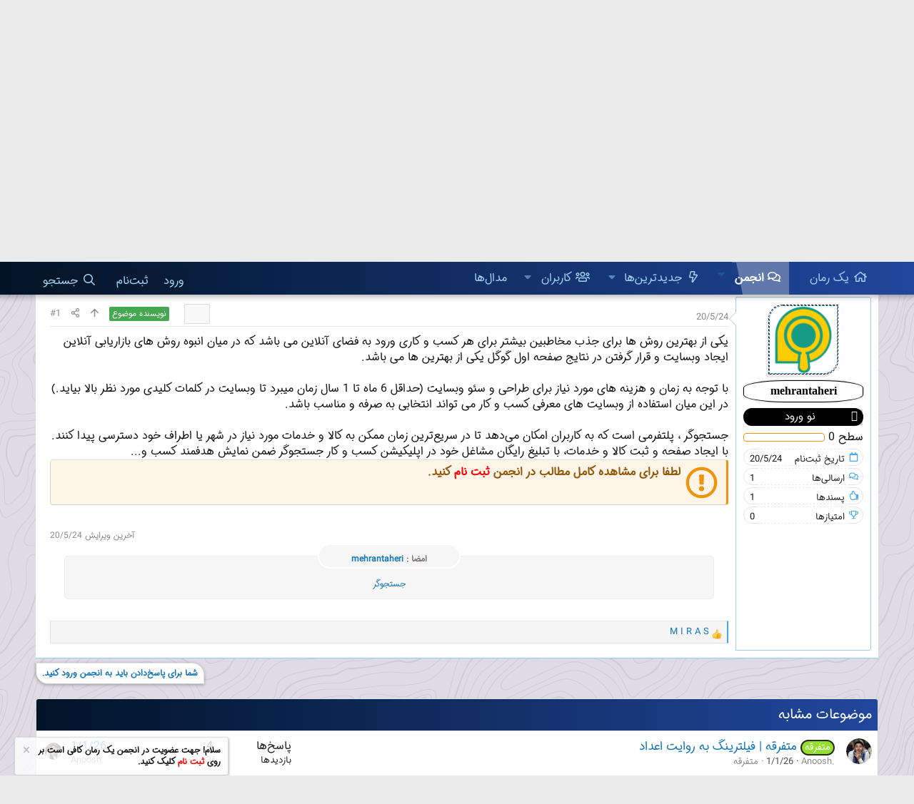

--- FILE ---
content_type: text/html; charset=utf-8
request_url: https://forum.1roman.ir/threads/258116/
body_size: 19952
content:
<!DOCTYPE html>
<html id="XF" lang="fa-IR" dir="RTL"
	data-xf="2.3"
	data-app="public"
	
	
	data-template="thread_view"
	data-container-key="node-528"
	data-content-key="thread-258116"
	data-logged-in="false"
	data-cookie-prefix="xf_"
	data-csrf="1768861356,190a01ada71f22772858fd806e258163"
	class="has-no-js template-thread_view"
	 data-run-jobs="">
<head>
	
	
	

	<meta charset="utf-8" />
	
	<title>متفرقه | متفرقه | آشنایی با وبسایت های معرفی کسب و کار</title>

	<link rel="manifest" href="/webmanifest.php">

	<meta http-equiv="X-UA-Compatible" content="IE=Edge" />
	<meta name="viewport" content="width=device-width, initial-scale=1, viewport-fit=cover">

	
		<meta name="theme-color" content="#0f578a" />
	

	<meta name="apple-mobile-web-app-title" content="یک رمان">
	

	
		
		<meta name="description" content="یکی از بهترین روش ها برای جذب مخاطبین بیشتر برای هر کسب و کاری ورود به فضای آنلاین می باشد که در میان انبوه روش های بازاریابی آنلاین ایجاد وبسایت و قرار..." />
		<meta property="og:description" content="یکی از بهترین روش ها برای جذب مخاطبین بیشتر برای هر کسب و کاری ورود به فضای آنلاین می باشد که در میان انبوه روش های بازاریابی آنلاین ایجاد وبسایت و قرار گرفتن در نتایج صفحه اول گوگل یکی از بهترین ها می باشد.

با توجه به زمان و هزینه های مورد نیاز برای طراحی و سئو وبسایت (حداقل 6 ماه تا 1 سال..." />
		<meta property="twitter:description" content="یکی از بهترین روش ها برای جذب مخاطبین بیشتر برای هر کسب و کاری ورود به فضای آنلاین می باشد که در میان انبوه روش های بازاریابی آنلاین ایجاد وبسایت و قرار گرفتن در نتایج صفحه اول گوگل یکی از بهترین..." />
	
	
		<meta property="og:url" content="https://forum.1roman.ir/threads/258116/" />
	
		<link rel="canonical" href="https://forum.1roman.ir/threads/258116/" />
	

	
		
	
	
	<meta property="og:site_name" content="انجمن رمان نویسی یک رمان" />


	
	
		
	
	
	<meta property="og:type" content="website" />


	
	
		
	
	
	
		<meta property="og:title" content="متفرقه | متفرقه | آشنایی با وبسایت های معرفی کسب و کار" />
		<meta property="twitter:title" content="متفرقه | متفرقه | آشنایی با وبسایت های معرفی کسب و کار" />
	


	
	
	
	

	
	
	
	

	<link rel="stylesheet" href="/css.php?css=public%3Anormalize.css%2Cpublic%3Afa.css%2Cpublic%3Acore.less%2Cpublic%3Aapp.less&amp;s=1&amp;l=4&amp;d=1767351493&amp;k=20c5df6819b6404027baaa55ecbe28ff082e2772" />

	<link rel="stylesheet" href="/css.php?css=public%3Aaf_as_message_postbit.less%2Cpublic%3Aaf_as_user_award_list.less%2Cpublic%3Amessage.less%2Cpublic%3Anotices.less%2Cpublic%3Ashare_controls.less%2Cpublic%3Astructured_list.less%2Cpublic%3Ath_uix_threadStarterPost.less%2Cpublic%3Aextra.less&amp;s=1&amp;l=4&amp;d=1767351493&amp;k=12db8c9c5fbe825d9e28ce585e0124c61bd996cc" />


	
		<script src="/js/xf/preamble.min.js?_v=e5bbe2b2"></script>
	

	
	<script src="/js/vendor/vendor-compiled.js?_v=e5bbe2b2" defer></script>
	<script src="/js/xf/core-compiled.js?_v=e5bbe2b2" defer></script>

	<script>
		XF.ready(() =>
		{
			XF.extendObject(true, XF.config, {
				// 

				userId: 0,
				enablePush: true,
				pushAppServerKey: 'BJgh8Ha1FT+2x3ISOGsBEJgZGrHBdPc8cp82CWhuKLGZD1IdK+vXShdBFbhx3WQK4MnRKtg+WezsdKOF39kvbJI=',
				url: {
					fullBase: 'https://forum.1roman.ir/',
					basePath: '/',
					css: '/css.php?css=__SENTINEL__&s=1&l=4&d=1767351493',
					js: '/js/__SENTINEL__?_v=e5bbe2b2',
					icon: '/data/local/icons/__VARIANT__.svg?v=1767786279#__NAME__',
					iconInline: '/styles/fa/__VARIANT__/__NAME__.svg?v=5.15.3',
					keepAlive: '/login/keep-alive'
				},
				cookie: {
					path: '/',
					domain: '',
					prefix: 'xf_',
					secure: true,
					consentMode: 'disabled',
					consented: ["optional","_third_party"]
				},
				cacheKey: 'f3ed7234243583f554e27d349fe769c5',
				csrf: '1768861356,190a01ada71f22772858fd806e258163',
				js: {"\/js\/DBTech\/UserTagging\/core.min.js?_v=e5bbe2b2":true},
				fullJs: false,
				css: {"public:af_as_message_postbit.less":true,"public:af_as_user_award_list.less":true,"public:message.less":true,"public:notices.less":true,"public:share_controls.less":true,"public:structured_list.less":true,"public:th_uix_threadStarterPost.less":true,"public:extra.less":true},
				time: {
					now: 1768861356,
					today: 1768854600,
					todayDow: 2,
					tomorrow: 1768941000,
					yesterday: 1768768200,
					week: 1768336200,
					month: 1767213000,
					year: 1767213000
				},
				style: {
					light: '',
					dark: '',
					defaultColorScheme: 'light'
				},
				borderSizeFeature: '3px',
				fontAwesomeWeight: 'r',
				enableRtnProtect: true,
				
				enableFormSubmitSticky: true,
				imageOptimization: 'optimize',
				imageOptimizationQuality: 0.85,
				uploadMaxFilesize: 536870912,
				uploadMaxWidth: 1000,
				uploadMaxHeight: 1800,
				allowedVideoExtensions: ["m4v","mov","mp4","mp4v","mpeg","mpg","ogv","webm"],
				allowedAudioExtensions: ["mp3","opus","ogg","wav"],
				shortcodeToEmoji: true,
				visitorCounts: {
					conversations_unread: '0',
					alerts_unviewed: '0',
					total_unread: '0',
					title_count: false,
					icon_indicator: true
				},
				jsMt: {"xf\/action.js":"aca6ae61","xf\/embed.js":"aca6ae61","xf\/form.js":"aca6ae61","xf\/structure.js":"aca6ae61","xf\/tooltip.js":"aca6ae61"},
				jsState: {},
				publicMetadataLogoUrl: '',
				publicPushBadgeUrl: 'https://forum.1roman.ir/styles/default/xenforo/bell.png'
			})

			XF.extendObject(XF.phrases, {
				// 
				date_x_at_time_y:     "{date} ساعت {time}",
				day_x_at_time_y:      "{day} ساعت {time}",
				yesterday_at_x:       "دیروز ساعت {time}",
				x_minutes_ago:        "{minutes} دقیقه قبل",
				one_minute_ago:       "1 دقیقه قبل",
				a_moment_ago:         "یک لحظه قبل",
				today_at_x:           "امروز در {time}",
				in_a_moment:          "در یک لحظه",
				in_a_minute:          "در یک دقیقه",
				in_x_minutes:         "در {minutes} دقیقه",
				later_today_at_x:     "امروز در {time}",
				tomorrow_at_x:        "فردا در {time}",
				short_date_x_minutes: "{minutes}m",
				short_date_x_hours:   "{hours}h",
				short_date_x_days:    "{days}d",

				day0: "یکشنبه",
				day1: "دوشنبه",
				day2: "سه شنبه",
				day3: "چهارشنبه",
				day4: "پنجشنبه",
				day5: "جمعه",
				day6: "شنبه",

				dayShort0: "یکشنبه",
				dayShort1: "دوشنبه",
				dayShort2: "سه شنبه",
				dayShort3: "چهارشنبه",
				dayShort4: "پنج‌شنبه",
				dayShort5: "جمعه",
				dayShort6: "شنبه",

				month0: "ژانویه",
				month1: "فوریه",
				month2: "مارس",
				month3: "آوریل",
				month4: "مِی",
				month5: "ژوئن",
				month6: "جولای",
				month7: "آگوست",
				month8: "سپتامبر",
				month9: "اکتبر",
				month10: "نوامبر",
				month11: "دسامبر",

				active_user_changed_reload_page: "کاربر حاضر در حساب تغییر کرده است. لطفا برای انجام تغییرات صفحه را مجدداً بارگیری کنید.",
				server_did_not_respond_in_time_try_again: "The server did not respond in time. Please try again.",
				oops_we_ran_into_some_problems: "اوه! ما به مشکل برخوردیم.",
				oops_we_ran_into_some_problems_more_details_console: " اوه! ما به برخی از مشکلات رسیدیم. لطفا بعدا دوباره تلاش کنید. ممکن است برخی از جزئیات خطاها در کنسول مرورگر شما باشد.",
				file_too_large_to_upload: "بیش از اندازه بزرگ‌بودن فایل برای بارگذاری",
				uploaded_file_is_too_large_for_server_to_process: "The uploaded file is too large for the server to process.",
				files_being_uploaded_are_you_sure: "Files are still being uploaded. Are you sure you want to submit this form?",
				attach: "پیوست‌کردن فایل‌ها",
				rich_text_box: "Rich text box",
				close: "بستن",
				link_copied_to_clipboard: "پیوند در کلیپ‌بورد کپی شد.",
				text_copied_to_clipboard: "متن در کلیپ‌بورد کپی شد",
				loading: "در حال بارگیری",
				you_have_exceeded_maximum_number_of_selectable_items: "You have exceeded the maximum number of selectable items.",

				processing: "پردازش",
				'processing...': "پردازش",

				showing_x_of_y_items: "نمایش {count} از {total} مورد",
				showing_all_items: "نمایش تمام موارد",
				no_items_to_display: "هیچ موردی برای نمایش وجود ندارد",

				number_button_up: "Increase",
				number_button_down: "Decrease",

				push_enable_notification_title: "Push notifications enabled successfully at انجمن رمان نویسی یک رمان",
				push_enable_notification_body: "Thank you for enabling push notifications!",

				pull_down_to_refresh: "Pull down to refresh",
				release_to_refresh: "Release to refresh",
				refreshing: "Refreshing"
			})
		})
	</script>

	<script src="/js/DBTech/UserTagging/core.min.js?_v=e5bbe2b2" defer></script>

	


	

	
	<script async src="https://www.googletagmanager.com/gtag/js?id=UA-90934123-1"></script>
	<script>
		window.dataLayer = window.dataLayer || [];
		function gtag(){dataLayer.push(arguments);}
		gtag('js', new Date());
		gtag('config', 'UA-90934123-1', {
			// 
			
			
		});
	</script>

<style>
	/*adding css in container to prevent cache*/
	.uw_large_emoji img.smilie--emoji
	{
		width: 64px !important;
	}
</style>	
</head>
<body data-template="thread_view">

<div class="p-pageWrapper" id="top">

	

	<header class="p-header" id="header">
		<div class="p-header-inner">
			<div class="p-header-content">
				<div class="p-header-logo p-header-logo--image">
					<a href="/">
						

	

	
		
		

		
	

	

	<picture data-variations="{&quot;default&quot;:{&quot;1&quot;:&quot;\/data\/assets\/logo\/Untitled-1.png&quot;,&quot;2&quot;:null}}">
		
		
		

		

		<img src="/data/assets/logo/Untitled-1.png"  width="100" height="36" alt="انجمن رمان نویسی یک رمان"  />
	</picture>


					</a>
				</div>

				
			</div>
		</div>
	</header>

	
	

	
		<div class="p-navSticky p-navSticky--primary" data-xf-init="sticky-header">
			
		<nav class="p-nav">
			<div class="p-nav-inner">
				<button type="button" class="button button--plain p-nav-menuTrigger" data-xf-click="off-canvas" data-menu=".js-headerOffCanvasMenu" tabindex="0" aria-label="منو"><span class="button-text">
					<i aria-hidden="true"></i>
				</span></button>

				<div class="p-nav-smallLogo">
					<a href="/">
						

	

	
		
		

		
	

	

	<picture data-variations="{&quot;default&quot;:{&quot;1&quot;:&quot;\/data\/assets\/logo\/Untitled-1.png&quot;,&quot;2&quot;:null}}">
		
		
		

		

		<img src="/data/assets/logo/Untitled-1.png"  width="100" height="36" alt="انجمن رمان نویسی یک رمان"  />
	</picture>


					</a>
				</div>

				<div class="p-nav-scroller hScroller" data-xf-init="h-scroller" data-auto-scroll=".p-navEl.is-selected">
					<div class="hScroller-scroll">
						<ul class="p-nav-list js-offCanvasNavSource">
							
								<li>
									
	<div class="p-navEl " >
	

		
	
	<a href="https://www.1roman.ir"
	class="p-navEl-link "
	
	data-xf-key="1"
	data-nav-id="home">یک رمان</a>


		

		
	
	</div>

								</li>
							
								<li>
									
	<div class="p-navEl is-selected" data-has-children="true">
	

		
	
	<a href="/"
	class="p-navEl-link p-navEl-link--splitMenu "
	
	
	data-nav-id="forums">انجمن</a>


		<a data-xf-key="2"
			data-xf-click="menu"
			data-menu-pos-ref="< .p-navEl"
			class="p-navEl-splitTrigger"
			role="button"
			tabindex="0"
			aria-label="Toggle expanded"
			aria-expanded="false"
			aria-haspopup="true"></a>

		
	
		<div class="menu menu--structural" data-menu="menu" aria-hidden="true">
			<div class="menu-content">
				
					
	
	
	<a href="/whats-new/posts/"
	class="menu-linkRow u-indentDepth0 js-offCanvasCopy "
	
	
	data-nav-id="newPosts">ارسالی‌های جدید</a>

	

				
					
	
	
	<a href="/search/?type=post"
	class="menu-linkRow u-indentDepth0 js-offCanvasCopy "
	
	
	data-nav-id="searchForums">جستجو در تالارها</a>

	

				
			</div>
		</div>
	
	</div>

								</li>
							
								<li>
									
	<div class="p-navEl " data-has-children="true">
	

		
	
	<a href="https://forum.1roman.ir/whats-new/"
	class="p-navEl-link p-navEl-link--splitMenu "
	
	
	data-nav-id="whatsNew">جدیدترین‌ها</a>


		<a data-xf-key="3"
			data-xf-click="menu"
			data-menu-pos-ref="< .p-navEl"
			class="p-navEl-splitTrigger"
			role="button"
			tabindex="0"
			aria-label="Toggle expanded"
			aria-expanded="false"
			aria-haspopup="true"></a>

		
	
		<div class="menu menu--structural" data-menu="menu" aria-hidden="true">
			<div class="menu-content">
				
					
	
	
	<a href="/featured/"
	class="menu-linkRow u-indentDepth0 js-offCanvasCopy "
	
	
	data-nav-id="featured">Featured content</a>

	

				
					
	
	
	<a href="/whats-new/posts/"
	class="menu-linkRow u-indentDepth0 js-offCanvasCopy "
	 rel="nofollow"
	
	data-nav-id="whatsNewPosts">ارسالی‌های جدید</a>

	

				
					
	
	
	<a href="/whats-new/latest-activity"
	class="menu-linkRow u-indentDepth0 js-offCanvasCopy "
	 rel="nofollow"
	
	data-nav-id="latestActivity">آخرین فعالیت</a>

	

				
			</div>
		</div>
	
	</div>

								</li>
							
								<li>
									
	<div class="p-navEl " data-has-children="true">
	

		
	
	<a href="/members/"
	class="p-navEl-link p-navEl-link--splitMenu "
	
	
	data-nav-id="members">کاربران</a>


		<a data-xf-key="4"
			data-xf-click="menu"
			data-menu-pos-ref="< .p-navEl"
			class="p-navEl-splitTrigger"
			role="button"
			tabindex="0"
			aria-label="Toggle expanded"
			aria-expanded="false"
			aria-haspopup="true"></a>

		
	
		<div class="menu menu--structural" data-menu="menu" aria-hidden="true">
			<div class="menu-content">
				
					
	
	
	<a href="/online/"
	class="menu-linkRow u-indentDepth0 js-offCanvasCopy "
	
	
	data-nav-id="currentVisitors">بازدیدکنندگان فعلی</a>

	

				
			</div>
		</div>
	
	</div>

								</li>
							
								<li>
									
	<div class="p-navEl " >
	

		
	
	<a href="/award-system/list"
	class="p-navEl-link "
	
	data-xf-key="5"
	data-nav-id="addonFlarePubAwards">مدال‌ها</a>


		

		
	
	</div>

								</li>
							
						</ul>
					</div>
				</div>

				<div class="p-nav-opposite">
					<div class="p-navgroup p-account p-navgroup--guest">
						
							<a href="/login/" class="p-navgroup-link p-navgroup-link--textual p-navgroup-link--logIn"
								data-xf-click="overlay" data-follow-redirects="on">
								<span class="p-navgroup-linkText">ورود</span>
							</a>
							
								<a href="/register/" class="p-navgroup-link p-navgroup-link--textual p-navgroup-link--register"
									data-xf-click="overlay" data-follow-redirects="on">
									<span class="p-navgroup-linkText">ثبت‌نام</span>
								</a>
							
						
					</div>

					<div class="p-navgroup p-discovery">
						<a href="/whats-new/"
							class="p-navgroup-link p-navgroup-link--iconic p-navgroup-link--whatsnew"
							aria-label="جدیدترین‌ها"
							title="جدیدترین‌ها">
							<i aria-hidden="true"></i>
							<span class="p-navgroup-linkText">جدیدترین‌ها</span>
						</a>

						
							
<a href="/search/"
								class="p-navgroup-link p-navgroup-link--iconic p-navgroup-link--search"
								data-xf-click="menu"
								data-xf-key="/"
								aria-label="جستجو"
								aria-expanded="false"
								aria-haspopup="true"
								title="جستجو">
								<i aria-hidden="true"></i>
								<span class="p-navgroup-linkText">جستجو</span>
							</a>
							<div class="menu menu--structural menu--wide" data-menu="menu" aria-hidden="true">
								<form action="/search/search" method="post"
									class="menu-content"
									data-xf-init="quick-search">

									<h3 class="menu-header">جستجو</h3>
									
									<div class="menu-row">
										
											<div class="inputGroup inputGroup--joined">
												<input type="text" class="input" name="keywords" data-acurl="/search/auto-complete" placeholder="جستجو" aria-label="جستجو" data-menu-autofocus="true" />
												
			<select name="constraints" class="js-quickSearch-constraint input" aria-label="جستجو در داخل">
				<option value="">همه جا</option>
<option value="{&quot;search_type&quot;:&quot;post&quot;}">موضوعات</option>
<option value="{&quot;search_type&quot;:&quot;post&quot;,&quot;c&quot;:{&quot;nodes&quot;:[528],&quot;child_nodes&quot;:1}}">این تالار</option>
<option value="{&quot;search_type&quot;:&quot;post&quot;,&quot;c&quot;:{&quot;thread&quot;:258116}}">این موضوع</option>

			</select>
		
											</div>
										
									</div>

									
									<div class="menu-row">
										<label class="iconic"><input type="checkbox"  name="c[title_only]" value="1" /><i aria-hidden="true"></i><span class="iconic-label">فقط جستجوی عنوان‌ها

													
													<span tabindex="0" role="button"
														data-xf-init="tooltip" data-trigger="hover focus click" title="برچسب‌ها نیز جستجو خواهند شد">

														<i class="fa--xf far fa-question-circle  u-muted u-smaller"><svg xmlns="http://www.w3.org/2000/svg" role="img" ><title>یادداشت</title><use href="/data/local/icons/regular.svg?v=1767786279#question-circle"></use></svg></i>
													</span></span></label>

									</div>
									
									<div class="menu-row">
										<div class="inputGroup">
											<span class="inputGroup-text" id="ctrl_search_menu_by_member">توسط</span>
											<input type="text" class="input" name="c[users]" data-xf-init="auto-complete" placeholder="کاربر" aria-labelledby="ctrl_search_menu_by_member" />
										</div>
									</div>
									<div class="menu-footer">
									<span class="menu-footer-controls">
										<button type="submit" class="button button--icon button--icon--search button--primary"><i class="fa--xf far fa-search "><svg xmlns="http://www.w3.org/2000/svg" role="img" aria-hidden="true" ><use href="/data/local/icons/regular.svg?v=1767786279#search"></use></svg></i><span class="button-text">جستجو</span></button>
										<button type="submit" class="button " name="from_search_menu"><span class="button-text">جستجوی پیشرفته</span></button>
									</span>
									</div>

									<input type="hidden" name="_xfToken" value="1768861356,190a01ada71f22772858fd806e258163" />
								</form>
							</div>
						
					</div>
				</div>
			</div>
		</nav>
	
		</div>
		
		
			<div class="p-sectionLinks">
				<div class="p-sectionLinks-inner hScroller" data-xf-init="h-scroller">
					<div class="hScroller-scroll">
						<ul class="p-sectionLinks-list">
							
								<li>
									
	<div class="p-navEl " >
	

		
	
	<a href="/whats-new/posts/"
	class="p-navEl-link "
	
	data-xf-key="alt+1"
	data-nav-id="newPosts">ارسالی‌های جدید</a>


		

		
	
	</div>

								</li>
							
								<li>
									
	<div class="p-navEl " >
	

		
	
	<a href="/search/?type=post"
	class="p-navEl-link "
	
	data-xf-key="alt+2"
	data-nav-id="searchForums">جستجو در تالارها</a>


		

		
	
	</div>

								</li>
							
						</ul>
					</div>
				</div>
			</div>
			
	
		

	<div class="offCanvasMenu offCanvasMenu--nav js-headerOffCanvasMenu" data-menu="menu" aria-hidden="true" data-ocm-builder="navigation">
		<div class="offCanvasMenu-backdrop" data-menu-close="true"></div>
		<div class="offCanvasMenu-content">
			<div class="offCanvasMenu-header">
				منو
				<a class="offCanvasMenu-closer" data-menu-close="true" role="button" tabindex="0" aria-label="بستن"></a>
			</div>
			
				<div class="p-offCanvasRegisterLink">
					<div class="offCanvasMenu-linkHolder">
						<a href="/login/" class="offCanvasMenu-link" data-xf-click="overlay" data-menu-close="true">
							ورود
						</a>
					</div>
					<hr class="offCanvasMenu-separator" />
					
						<div class="offCanvasMenu-linkHolder">
							<a href="/register/" class="offCanvasMenu-link" data-xf-click="overlay" data-menu-close="true">
								ثبت‌نام
							</a>
						</div>
						<hr class="offCanvasMenu-separator" />
					
				</div>
			
			<div class="js-offCanvasNavTarget"></div>
			<div class="offCanvasMenu-installBanner js-installPromptContainer" style="display: none;" data-xf-init="install-prompt">
				<div class="offCanvasMenu-installBanner-header">نصب برنامه</div>
				<button type="button" class="button js-installPromptButton"><span class="button-text">نصب</span></button>
				<template class="js-installTemplateIOS">
					<div class="js-installTemplateContent">
						<div class="overlay-title">How to install the app on iOS</div>
						<div class="block-body">
							<div class="block-row">
								<p>
									Follow along with the video below to see how to install our site as a web app on your home screen.
								</p>
								<p style="text-align: center">
									<video src="/styles/default/xenforo/add_to_home.mp4"
										width="280" height="480" autoplay loop muted playsinline></video>
								</p>
								<p>
									<small><strong>یادداشت</strong> This feature may not be available in some browsers.</small>
								</p>
							</div>
						</div>
					</div>
				</template>
			</div>
		</div>
	</div>

	<div class="p-body">
		<div class="p-body-inner">
			<!--XF:EXTRA_OUTPUT-->

			
				
	
		
		

		<ul class="notices notices--block  js-notices"
			data-xf-init="notices"
			data-type="block"
			data-scroll-interval="6">

			
				
	<li class="notice js-notice notice--primary"
		data-notice-id="13"
		data-delay-duration="0"
		data-display-duration="0"
		data-auto-dismiss=""
		data-visibility="">

		
		<div class="notice-content">
			
			<p style="text-align: right;"><span style="font-size: 10pt;"><strong>لازم به ذکر هست کلیه مطالب قرار داده شده در تالار  (<span style="color: #ff0000;"> اخبار و حقوق)</span> و چه در مواردی که در تالار (<span style="color: #ff0000;">دانلود نرم افزار های کامپیوتر</span><span style="color: #ff0000;">)</span> از دیگر منابع بوده و کاربران یک رمان جهت راحتی دیگر افراد موجود در انجمن اقدام به قرار دادن اخبار و نرم افزار نموده اند و اگر شما صاحب امتیاز این نرم افزار هستید کافی هست با ما تماس بگیرید
</strong></span></p>
		</div>
	</li>

			
		</ul>
	

			

			

			
			
	
		<ul class="p-breadcrumbs "
			itemscope itemtype="https://schema.org/BreadcrumbList">
			
				

				
				

				
					
					
	<li itemprop="itemListElement" itemscope itemtype="https://schema.org/ListItem">
		<a href="https://www.1roman.ir" itemprop="item">
			<span itemprop="name">یک رمان</span>
		</a>
		<meta itemprop="position" content="1" />
	</li>

				

				
					
					
	<li itemprop="itemListElement" itemscope itemtype="https://schema.org/ListItem">
		<a href="/" itemprop="item">
			<span itemprop="name">انجمن</span>
		</a>
		<meta itemprop="position" content="2" />
	</li>

				
				
					
					
	<li itemprop="itemListElement" itemscope itemtype="https://schema.org/ListItem">
		<a href="/#%DA%A9%D8%A7%D9%85%D9%BE%DB%8C%D9%88%D8%AA%D8%B1%D8%8C%D9%85%D9%88%D8%A8%D8%A7%DB%8C%D9%84.99" itemprop="item">
			<span itemprop="name">کامپیوتر،موبایل</span>
		</a>
		<meta itemprop="position" content="3" />
	</li>

				
					
					
	<li itemprop="itemListElement" itemscope itemtype="https://schema.org/ListItem">
		<a href="/forums/111/" itemprop="item">
			<span itemprop="name">اینترنت</span>
		</a>
		<meta itemprop="position" content="4" />
	</li>

				
					
					
	<li itemprop="itemListElement" itemscope itemtype="https://schema.org/ListItem">
		<a href="/forums/528/" itemprop="item">
			<span itemprop="name">متفرقه</span>
		</a>
		<meta itemprop="position" content="5" />
	</li>

				
			
		</ul>
	

			


			
	<noscript class="js-jsWarning"><div class="blockMessage blockMessage--important blockMessage--iconic u-noJsOnly">جاوا اسکریپت غیر فعال است برای تجربه بهتر، قبل از ادامه، جاوا اسکریپت را در مرورگر خود فعال کنید.</div></noscript>

			
	<div class="blockMessage blockMessage--important blockMessage--iconic js-browserWarning" style="display: none">You are using an out of date browser. It  may not display this or other websites correctly.<br />You should upgrade or use an <a href="https://www.google.com/chrome/" target="_blank" rel="noopener">alternative browser</a>.</div>


			
				<div class="p-body-header">
					
						
							<div class="p-title ">
								
									
										<h1 class="p-title-value"><span class="label label--YEK79" dir="auto">متفرقه</span><span class="label-append">&nbsp;</span>متفرقه | آشنایی با وبسایت های معرفی کسب و کار</h1>
									
									
								
							</div>
						

						
							<div class="p-description">
	<ul class="listInline listInline--bullet">
		<li>
			<i class="fa--xf far fa-user "><svg xmlns="http://www.w3.org/2000/svg" role="img" ><title>نویسنده موضوع</title><use href="/data/local/icons/regular.svg?v=1767786279#user"></use></svg></i>
			<span class="u-srOnly">نویسنده موضوع</span>

			<a href="/members/42351/" class="username  u-concealed" dir="auto" data-user-id="42351" data-xf-init="member-tooltip">mehrantaheri</a>
		</li>
		<li>
			<i class="fa--xf far fa-clock "><svg xmlns="http://www.w3.org/2000/svg" role="img" ><title>تاریخ شروع</title><use href="/data/local/icons/regular.svg?v=1767786279#clock"></use></svg></i>
			<span class="u-srOnly">تاریخ شروع</span>

			<a href="/threads/258116/" class="u-concealed"><time  class="u-dt" dir="auto" datetime="2024-05-20T09:16:20+0330" data-timestamp="1716183980" data-date="20/5/24" data-time="09:16" data-short="May &#039;24" title="20/5/24 ساعت 09:16">20/5/24</time></a>
		</li>
		
				<li title="پاسخ‌ها">
			<i class="fa--xf far fa-reply "><svg xmlns="http://www.w3.org/2000/svg" role="img" ><title>پاسخ‌ها</title><use href="/data/local/icons/regular.svg?v=1767786279#reply"></use></svg></i>
			<span class="u-srOnly">پاسخ‌ها</span>
			0
		</li>

		<li title="بازدیدها">
			<i class="fa--xf far fa-eye "><svg xmlns="http://www.w3.org/2000/svg" role="img" ><title>بازدیدها</title><use href="/data/local/icons/regular.svg?v=1767786279#eye"></use></svg></i>
			<span class="u-srOnly">بازدیدها</span>
			984
		</li>

		
	<li>
		<i class="fa fa-users" aria-hidden="true" title="کاربران تگ شده"></i>
		<span class="u-srOnly">کاربران تگ شده</span>

		
			هیچ
		

		
	</li>

	</ul>
</div>
						
					
				</div>
			

			

<div class="p-body-main  ">
				
				<div class="p-body-contentCol"></div>
				

				

				<div class="p-body-content">
					
					
<div class="p-body-pageContent">



	









	
	
	
		
	
	
	


	
	
	
		
	
	
	


	
	
		
	
	
	


	
	

	


	












	



	

	
		
	



















<div class="block block--messages" data-xf-init="" data-type="post" data-href="/inline-mod/" data-search-target="*">

	<span class="u-anchorTarget" id="posts"></span>

	
		
	

	

	<div class="block-outer"><div class="block-outer-opposite">
				<div class="buttonGroup">
				
					
						

						
						
						
						

						
							<div class="buttonGroup-buttonWrapper">
								<button type="button" class="button button--link menuTrigger" data-xf-click="menu" aria-expanded="false" aria-haspopup="true" title="گزینه‌های بیشتر"><span class="button-text">&#8226;&#8226;&#8226;</span></button>
								<div class="menu" data-menu="menu" aria-hidden="true">
									<div class="menu-content">
										<h4 class="menu-header">گزینه‌های بیشتر</h4>
										
											
											
											
											
											


	<a href="/threads/258116/ignore-in-lfs"
	   class="menu-linkRow"
	   data-xf-click="switch"
	   data-sk-ignore="نادیده گرفتن موضوع در آمار زنده‌ی انجمن"
	   data-sk-unignore="توقف نادیده‌گرفتن موضوع آمار زنده‌ی انجمن">
		نادیده گرفتن موضوع در آمار زنده‌ی انجمن
	</a>



											
											
											
											
											
											
											
											
											
										
									</div>
								</div>
							</div>
						
					
				
				</div>
			</div></div>

	

	
		
	<div class="block-outer js-threadStatusField"></div>

	

	<div class="block-container lbContainer"
		data-xf-init="lightbox select-to-quote"
		data-message-selector=".js-post"
		data-lb-id="thread-258116"
		data-lb-universal="1">

		<div class="block-body js-replyNewMessageContainer">
			
				

					

					
						
	


	

	
	<article class="message    message-threadStarterPost message--post js-post js-inlineModContainer  "
		data-author="mehrantaheri"
		data-content="post-1637796"
		id="js-post-1637796">

		<span class="u-anchorTarget" id="post-1637796"></span>

		<div class="message-inner">
			<div class="message-cell message-cell--user">
				

	<section itemscope itemtype="https://schema.org/Person" class="message-user">
		<div class="message-avatar ">
			<div class="message-avatar-wrapper">
				<a href="/members/42351/" class="avatar avatar--m" data-user-id="42351" data-xf-init="member-tooltip">
			<img src="/data/avatars/m/42/42351.jpg?1716183349" srcset="/data/avatars/l/42/42351.jpg?1716183349 2x" alt="mehrantaheri" class="avatar-u42351-m" width="96" height="96" loading="lazy" itemprop="image" /> 
		</a>
				
			</div>
		</div>
		<div class="message-userDetails">












			<h4 class="message-name"><a href="/members/42351/" class="username " dir="auto" data-user-id="42351" data-xf-init="member-tooltip"><span class="username--style2">mehrantaheri</span></a></h4>
			<div class="userBanner trgamersafis_09 message-userBanner" itemprop="jobTitle"><span class="userBanner-before"></span><strong>نو ورود</strong><span class="userBanner-after"></span></div>


    

    <div class="awardsPostbitContainer">
        

        
            <div class="awardsPostbitLevelGraph">
                <div>سطح <div class="afAwardLevel">0</div>&nbsp;</div>
                
    

    

    <div class="awardLevelProgress-graph" aria-hidden="true" data-xf-init="tooltip" data-placement="right" title="0%">
        <span class="awardLevelProgress-bar">
            <i style="width: 0%"></i>
        </span>
    </div>

            </div>
        

        
    </div>











		</div>
		
			
			
				<div class="message-userExtras">
				












					
						<dl class="pairs pairs--justified">
							<dt><i class="fa--xf far fa-calendar "><svg xmlns="http://www.w3.org/2000/svg" role="img" aria-hidden="true" ><use href="/data/local/icons/regular.svg?v=1767786279#calendar"></use></svg></i>تاریخ ثبت‌نام</dt>
							<dd>20/5/24</dd>
						</dl>
					
					

						<dl class="pairs pairs--justified">
							<dt><i class="fa--xf far fa-comments "><svg xmlns="http://www.w3.org/2000/svg" role="img" aria-hidden="true" ><use href="/data/local/icons/regular.svg?v=1767786279#comments"></use></svg></i>ارسالی‌ها</dt>
							<dd>1</dd>
						</dl>
					
					
					
						<dl class="pairs pairs--justified">
							<dt><i class="fa--xf far fa-thumbs-up fa-flip-horizontal "><svg xmlns="http://www.w3.org/2000/svg" role="img" aria-hidden="true" ><use href="/data/local/icons/regular.svg?v=1767786279#thumbs-up"></use></svg></i>پسندها</dt>
							<dd>1</dd>
						</dl>
					
					


						<dl class="pairs pairs--justified">
							<dt><i class="fa--xf far fa-trophy "><svg xmlns="http://www.w3.org/2000/svg" role="img" aria-hidden="true" ><use href="/data/local/icons/regular.svg?v=1767786279#trophy"></use></svg></i>امتیازها</dt>
							<dd>0</dd>
						</dl>
					
					
    

    


					
					
					
				












				</div>
			
		
		<span class="message-userArrow"></span>
	</section>

			</div>
			<div class="message-cell message-cell--main">
				<div class="message-main js-quickEditTarget">

					<header class="message-attribution message-attribution--split">
						<div class="message-attribution-main">
							<a href="/threads/258116/post-1637796" class="u-concealed"
								rel="nofollow">
								<time  class="u-dt" dir="auto" datetime="2024-05-20T09:16:20+0330" data-timestamp="1716183980" data-date="20/5/24" data-time="09:16" data-short="May &#039;24" title="20/5/24 ساعت 09:16">20/5/24</time>
							</a>
						</div>

						<ul class="message-attribution-opposite message-attribution-opposite--list">
							<script>
function fontSizer(a,b){var d=document.getElementById(a);var c=parseFloat($("#"+a).css("font-size"),10);d.style.fontSize=(c+parseFloat(b,10))+"px";}
</script>
            <li class="font-size">
               <span>
                  <a href="javascript:void(0)" title="افزایش اندازه فونت" rel="nofollow" class="bigger-font" onclick="javascript:fontSizer('font-size-1637796','0.5')">          
                     <i class="far fa-plus"></i>
                  </a>
               </span>
               <span>
                  <a href="javascript:void(0)" title="تغییر اندازه فونت" rel="nofollow" class="font-tt">
                     <i class="far fa-text-size"></i>
                  </a>
               </span>
               <span>
                  <a href="javascript:void(0)" title="کاهش اندازه فونت" rel="nofollow" class="smaller-font" onclick="javascript:fontSizer('font-size-1637796','-0.5')">
                     <i class="far fa-minus"></i>
                  </a>
               </span>
            </li>
							

                                <li><span class="message-newIndicator message-threadStarter" style="background: #46a751;">نویسنده موضوع</span></li>

                            

                            
							
							<li>
                                				<a href="#top" class="button--scroll" data-xf-click="scroll-to">
                                					<i class="fa--xf far fa-arrow-up "><svg xmlns="http://www.w3.org/2000/svg" role="img" aria-hidden="true" ><use href="/data/local/icons/regular.svg?v=1767786279#arrow-up"></use></svg></i>
                                				</a>
                            				</li>
							<li>
								<a href="/threads/258116/post-1637796"
									data-xf-init="share-tooltip" data-href="/posts/1637796/share"
									rel="nofollow">
									<i class="fa--xf far fa-share-alt "><svg xmlns="http://www.w3.org/2000/svg" role="img" aria-hidden="true" ><use href="/data/local/icons/regular.svg?v=1767786279#share-alt"></use></svg></i>
								</a>
							</li>
							
							
								<li>
									<a href="/threads/258116/post-1637796" rel="nofollow">
										#1
									</a>
								</li>
							
						</ul>
					</header>

					<div class="message-content js-messageContent">

						
						
						

						<div class="message-userContent lbContainer js-lbContainer "
							data-lb-id="post-1637796"
							data-lb-caption-desc="mehrantaheri &middot; 20/5/24 ساعت 09:16">

							
								

	
		
	

							

		<article class="message-body js-selectToQuote" id="font-size-1637796">



<div class="bbWrapper">یکی از بهترین روش ها برای جذب مخاطبین بیشتر برای هر کسب و کاری ورود به فضای آنلاین می باشد که در میان انبوه روش های بازاریابی آنلاین ایجاد وبسایت و قرار گرفتن در نتایج صفحه اول گوگل یکی از بهترین ها می باشد.<br />
<br />
با توجه به زمان و هزینه های مورد نیاز برای طراحی و سئو وبسایت (حداقل 6 ماه تا 1 سال زمان میبرد تا وبسایت در کلمات کلیدی مورد نظر بالا بیاید.) در این میان استفاده از وبسایت های معرفی کسب و کار می تواند انتخابی به صرفه و مناسب باشد.<br />
<br />
جستجوگر ، پلتفرمی است که به کاربران امکان می‌دهد تا در سریع‌ترین زمان ممکن به کالا و خدمات مورد نیاز در شهر یا اطراف خود دسترسی پیدا کنند. با ایجاد صفحه و ثبت کالا و خدمات، با تبلیغ رایگان مشاغل خود در اپلیکیشن کسب و کار جستجوگر  ضمن نمایش هدفمند کسب و...</div>

<div class="blockMessage blockMessage--important blockMessage--iconic">
	
<strong>لطفا برای مشاهده کامل مطالب در انجمن <a href="https://forum.1roman.ir/register/"><span style="color: #ff0000;">ثبت نام</span></a> کنید.</strong>
</div>


<div class="js-selectToQuoteEnd">&nbsp;</div>

</article>

							
								

	
		
	

							

							
						</div>

						
							<div class="message-lastEdit">
								
									آخرین ویرایش <time  class="u-dt" dir="auto" datetime="2024-05-20T09:19:56+0330" data-timestamp="1716184196" data-date="20/5/24" data-time="09:19" data-short="May &#039;24" title="20/5/24 ساعت 09:19">20/5/24</time>
								
							</div>
						

						
	
		
			 <div class="Sign-Block">
                 <h6><i class="fa fa-pencil" style="color: rgb(150, 150, 150);font-size: 20px;"></i> امضا : <b>
                     <span style="color:#FF2BDF"><b>
                         <a href="/members/42351/" class="username " dir="auto" data-user-id="42351" data-xf-init="member-tooltip">mehrantaheri</a></b></span></b>
                </h6>
                <aside class="Sign-Content">
                     
                         <div class="bbWrapper"><a href="https://jostojogar.com/" target="_blank" class="link link--external" rel="nofollow ugc noopener">جستجوگر</a></div>
                        
                </aside>

            </div>
		
	

					</div>

					<footer class="message-footer">
						

						<div class="reactionsBar js-reactionsList is-active">
							
	
	
		<ul class="reactionSummary">
		
			<li><span class="reaction reaction--small reaction--1" data-reaction-id="1"><i aria-hidden="true"></i><img src="[data-uri]" loading="lazy" class="reaction-sprite js-reaction" alt="Like" title="Like" /></span></li>
		
		</ul>
	


<span class="u-srOnly">واکنش‌ها[ی پسندها]</span>
<a class="reactionsBar-link" href="/posts/1637796/reactions" data-xf-click="overlay" data-cache="false" rel="nofollow"><bdi>M I R A S</bdi></a>
						</div>

						<div class="js-historyTarget message-historyTarget toggleTarget" data-href="trigger-href"></div>
					</footer>
				</div>
			</div>
			
		</div>
	</article>

	

					

					

				
			
		</div>
	</div>

	
		<div class="block-outer block-outer--after">
			
				

				
				
					<div class="block-outer-opposite">
						
							<a href="/login/" class="button button--link button--wrap" data-xf-click="overlay"><span class="button-text">
								شما برای پاسخ‌دادن باید به انجمن ورود کنید.
							</span></a>
						
					</div>
				
			
		</div>
	

	
	

</div>












	
	<div class="block" >
		<div class="block-container">
			
				<h3 class="block-header">موضوعات مشابه</h3>
				<div class="block-body">
					<div class="structItemContainer">
						
							

	

	<div class="structItem structItem--thread is-prefix267 js-inlineModContainer js-threadListItem-270972" data-author="Anoosh.">

	
		<div class="structItem-cell structItem-cell--icon">
			<div class="structItem-iconContainer">
				<a href="/members/46530/" class="avatar avatar--s" data-user-id="46530" data-xf-init="member-tooltip">
			<img src="/data/avatars/s/46/46530.jpg?1760547279" srcset="/data/avatars/m/46/46530.jpg?1760547279 2x" alt="Anoosh." class="avatar-u46530-s" width="48" height="48" loading="lazy" /> 
		</a>
				
			</div>
		</div>
	

	
		<div class="structItem-cell structItem-cell--main" data-xf-init="touch-proxy">
			

			<div class="structItem-title">
				
				
					
						<span class="label label--YEK79" dir="auto">متفرقه</span>
					
				
				<a href="/threads/270972/" class="" data-tp-primary="on" data-xf-init="preview-tooltip" data-preview-url="/threads/270972/preview"
					>
					متفرقه | فیلترینگ به روایت اعداد
				</a>
			</div>

			<div class="structItem-minor">
				

				
					<ul class="structItem-parts">
						<li><a href="/members/46530/" class="username " dir="auto" data-user-id="46530" data-xf-init="member-tooltip">Anoosh.</a></li>
						<li class="structItem-startDate"><a href="/threads/270972/" rel="nofollow"><time  class="u-dt" dir="auto" datetime="2026-01-01T16:53:23+0330" data-timestamp="1767273803" data-date="1/1/26" data-time="16:53" data-short="18d" title="1/1/26 ساعت 16:53">1/1/26</time></a></li>
						
							<li><a href="/forums/528/">متفرقه</a></li>
						
					</ul>

					
				
			</div>
		</div>
	

	
		<div class="structItem-cell structItem-cell--meta" title="اولین پسند ارسالی 2">
			<dl class="pairs pairs--justified">
				<dt>پاسخ‌ها</dt>
				<dd>4</dd>
			</dl>
			<dl class="pairs pairs--justified structItem-minor">
				<dt>بازدیدها</dt>
				<dd>36</dd>
			</dl>
		</div>
	

	
		<div class="structItem-cell structItem-cell--latest">
			
				<a href="/threads/270972/latest" rel="nofollow"><time  class="structItem-latestDate u-dt" dir="auto" datetime="2026-01-01T17:08:04+0330" data-timestamp="1767274684" data-date="1/1/26" data-time="17:08" data-short="18d" title="1/1/26 ساعت 17:08">1/1/26</time></a>
				<div class="structItem-minor">
					
						<a href="/members/46530/" class="username " dir="auto" data-user-id="46530" data-xf-init="member-tooltip">Anoosh.</a>
					
				</div>
			
		</div>
	

	
		<div class="structItem-cell structItem-cell--icon structItem-cell--iconEnd">
			<div class="structItem-iconContainer">
				
					<a href="/members/46530/" class="avatar avatar--xxs" data-user-id="46530" data-xf-init="member-tooltip">
			<img src="/data/avatars/s/46/46530.jpg?1760547279"  alt="Anoosh." class="avatar-u46530-s" width="48" height="48" loading="lazy" /> 
		</a>
				
			</div>
		</div>
	

	</div>

						
							

	

	<div class="structItem structItem--thread is-prefix267 js-inlineModContainer js-threadListItem-261203" data-author="eva~">

	
		<div class="structItem-cell structItem-cell--icon">
			<div class="structItem-iconContainer">
				<a href="/members/28223/" class="avatar avatar--s" data-user-id="28223" data-xf-init="member-tooltip">
			<img src="/data/avatars/s/28/28223.jpg?1752085943" srcset="/data/avatars/m/28/28223.jpg?1752085943 2x" alt="eva~" class="avatar-u28223-s" width="48" height="48" loading="lazy" /> 
		</a>
				
			</div>
		</div>
	

	
		<div class="structItem-cell structItem-cell--main" data-xf-init="touch-proxy">
			

			<div class="structItem-title">
				
				
					
						<span class="label label--YEK79" dir="auto">متفرقه</span>
					
				
				<a href="/threads/261203/" class="" data-tp-primary="on" data-xf-init="preview-tooltip" data-preview-url="/threads/261203/preview"
					>
					متفرقه | معرفی سایتPeople Per Hour
				</a>
			</div>

			<div class="structItem-minor">
				

				
					<ul class="structItem-parts">
						<li><a href="/members/28223/" class="username " dir="auto" data-user-id="28223" data-xf-init="member-tooltip"><span class="username--admin">eva~</span></a></li>
						<li class="structItem-startDate"><a href="/threads/261203/" rel="nofollow"><time  class="u-dt" dir="auto" datetime="2024-07-24T12:52:45+0330" data-timestamp="1721812965" data-date="24/7/24" data-time="12:52" data-short="Jul &#039;24" title="24/7/24 ساعت 12:52">24/7/24</time></a></li>
						
							<li><a href="/forums/528/">متفرقه</a></li>
						
					</ul>

					
				
			</div>
		</div>
	

	
		<div class="structItem-cell structItem-cell--meta" title="اولین پسند ارسالی 1">
			<dl class="pairs pairs--justified">
				<dt>پاسخ‌ها</dt>
				<dd>6</dd>
			</dl>
			<dl class="pairs pairs--justified structItem-minor">
				<dt>بازدیدها</dt>
				<dd>399</dd>
			</dl>
		</div>
	

	
		<div class="structItem-cell structItem-cell--latest">
			
				<a href="/threads/261203/latest" rel="nofollow"><time  class="structItem-latestDate u-dt" dir="auto" datetime="2024-07-24T12:54:49+0330" data-timestamp="1721813089" data-date="24/7/24" data-time="12:54" data-short="Jul &#039;24" title="24/7/24 ساعت 12:54">24/7/24</time></a>
				<div class="structItem-minor">
					
						<a href="/members/28223/" class="username " dir="auto" data-user-id="28223" data-xf-init="member-tooltip"><span class="username--admin">eva~</span></a>
					
				</div>
			
		</div>
	

	
		<div class="structItem-cell structItem-cell--icon structItem-cell--iconEnd">
			<div class="structItem-iconContainer">
				
					<a href="/members/28223/" class="avatar avatar--xxs" data-user-id="28223" data-xf-init="member-tooltip">
			<img src="/data/avatars/s/28/28223.jpg?1752085943"  alt="eva~" class="avatar-u28223-s" width="48" height="48" loading="lazy" /> 
		</a>
				
			</div>
		</div>
	

	</div>

						
							

	

	<div class="structItem structItem--thread is-prefix267 js-inlineModContainer js-threadListItem-253017" data-author=".Mobina.">

	
		<div class="structItem-cell structItem-cell--icon">
			<div class="structItem-iconContainer">
				<a href="/members/40487/" class="avatar avatar--s" data-user-id="40487" data-xf-init="member-tooltip">
			<img src="/data/avatars/s/40/40487.jpg?1719422298" srcset="/data/avatars/m/40/40487.jpg?1719422298 2x" alt=".Mobina." class="avatar-u40487-s" width="48" height="48" loading="lazy" /> 
		</a>
				
			</div>
		</div>
	

	
		<div class="structItem-cell structItem-cell--main" data-xf-init="touch-proxy">
			

			<div class="structItem-title">
				
				
					
						<span class="label label--YEK79" dir="auto">متفرقه</span>
					
				
				<a href="/threads/253017/" class="" data-tp-primary="on" data-xf-init="preview-tooltip" data-preview-url="/threads/253017/preview"
					>
					متفرقه | بهترین بسته اینترنت برای همراه اول و ایرانسل‌‌
				</a>
			</div>

			<div class="structItem-minor">
				

				
					<ul class="structItem-parts">
						<li><a href="/members/40487/" class="username " dir="auto" data-user-id="40487" data-xf-init="member-tooltip">.Mobina.</a></li>
						<li class="structItem-startDate"><a href="/threads/253017/" rel="nofollow"><time  class="u-dt" dir="auto" datetime="2024-01-31T11:19:38+0330" data-timestamp="1706687378" data-date="31/1/24" data-time="11:19" data-short="Jan &#039;24" title="31/1/24 ساعت 11:19">31/1/24</time></a></li>
						
							<li><a href="/forums/528/">متفرقه</a></li>
						
					</ul>

					
				
			</div>
		</div>
	

	
		<div class="structItem-cell structItem-cell--meta" title="اولین پسند ارسالی 3">
			<dl class="pairs pairs--justified">
				<dt>پاسخ‌ها</dt>
				<dd>5</dd>
			</dl>
			<dl class="pairs pairs--justified structItem-minor">
				<dt>بازدیدها</dt>
				<dd>1,299</dd>
			</dl>
		</div>
	

	
		<div class="structItem-cell structItem-cell--latest">
			
				<a href="/threads/253017/latest" rel="nofollow"><time  class="structItem-latestDate u-dt" dir="auto" datetime="2024-01-31T11:22:00+0330" data-timestamp="1706687520" data-date="31/1/24" data-time="11:22" data-short="Jan &#039;24" title="31/1/24 ساعت 11:22">31/1/24</time></a>
				<div class="structItem-minor">
					
						<a href="/members/40487/" class="username " dir="auto" data-user-id="40487" data-xf-init="member-tooltip">.Mobina.</a>
					
				</div>
			
		</div>
	

	
		<div class="structItem-cell structItem-cell--icon structItem-cell--iconEnd">
			<div class="structItem-iconContainer">
				
					<a href="/members/40487/" class="avatar avatar--xxs" data-user-id="40487" data-xf-init="member-tooltip">
			<img src="/data/avatars/s/40/40487.jpg?1719422298"  alt=".Mobina." class="avatar-u40487-s" width="48" height="48" loading="lazy" /> 
		</a>
				
			</div>
		</div>
	

	</div>

						
							

	

	<div class="structItem structItem--thread is-prefix267 js-inlineModContainer js-threadListItem-244085" data-author="eva~">

	
		<div class="structItem-cell structItem-cell--icon">
			<div class="structItem-iconContainer">
				<a href="/members/28223/" class="avatar avatar--s" data-user-id="28223" data-xf-init="member-tooltip">
			<img src="/data/avatars/s/28/28223.jpg?1752085943" srcset="/data/avatars/m/28/28223.jpg?1752085943 2x" alt="eva~" class="avatar-u28223-s" width="48" height="48" loading="lazy" /> 
		</a>
				
			</div>
		</div>
	

	
		<div class="structItem-cell structItem-cell--main" data-xf-init="touch-proxy">
			

			<div class="structItem-title">
				
				
					
						<span class="label label--YEK79" dir="auto">متفرقه</span>
					
				
				<a href="/threads/244085/" class="" data-tp-primary="on" data-xf-init="preview-tooltip" data-preview-url="/threads/244085/preview"
					>
					متفرقه | بیانیه هکر
				</a>
			</div>

			<div class="structItem-minor">
				

				
					<ul class="structItem-parts">
						<li><a href="/members/28223/" class="username " dir="auto" data-user-id="28223" data-xf-init="member-tooltip"><span class="username--admin">eva~</span></a></li>
						<li class="structItem-startDate"><a href="/threads/244085/" rel="nofollow"><time  class="u-dt" dir="auto" datetime="2023-09-15T15:50:19+0330" data-timestamp="1694780419" data-date="15/9/23" data-time="15:50" data-short="Sep &#039;23" title="15/9/23 ساعت 15:50">15/9/23</time></a></li>
						
							<li><a href="/forums/528/">متفرقه</a></li>
						
					</ul>

					
				
			</div>
		</div>
	

	
		<div class="structItem-cell structItem-cell--meta" title="اولین پسند ارسالی 0">
			<dl class="pairs pairs--justified">
				<dt>پاسخ‌ها</dt>
				<dd>0</dd>
			</dl>
			<dl class="pairs pairs--justified structItem-minor">
				<dt>بازدیدها</dt>
				<dd>286</dd>
			</dl>
		</div>
	

	
		<div class="structItem-cell structItem-cell--latest">
			
				<a href="/threads/244085/latest" rel="nofollow"><time  class="structItem-latestDate u-dt" dir="auto" datetime="2023-09-15T15:50:19+0330" data-timestamp="1694780419" data-date="15/9/23" data-time="15:50" data-short="Sep &#039;23" title="15/9/23 ساعت 15:50">15/9/23</time></a>
				<div class="structItem-minor">
					
						<a href="/members/28223/" class="username " dir="auto" data-user-id="28223" data-xf-init="member-tooltip"><span class="username--admin">eva~</span></a>
					
				</div>
			
		</div>
	

	
		<div class="structItem-cell structItem-cell--icon structItem-cell--iconEnd">
			<div class="structItem-iconContainer">
				
					<a href="/members/28223/" class="avatar avatar--xxs" data-user-id="28223" data-xf-init="member-tooltip">
			<img src="/data/avatars/s/28/28223.jpg?1752085943"  alt="eva~" class="avatar-u28223-s" width="48" height="48" loading="lazy" /> 
		</a>
				
			</div>
		</div>
	

	</div>

						
							

	

	<div class="structItem structItem--thread is-prefix267 js-inlineModContainer js-threadListItem-244084" data-author="eva~">

	
		<div class="structItem-cell structItem-cell--icon">
			<div class="structItem-iconContainer">
				<a href="/members/28223/" class="avatar avatar--s" data-user-id="28223" data-xf-init="member-tooltip">
			<img src="/data/avatars/s/28/28223.jpg?1752085943" srcset="/data/avatars/m/28/28223.jpg?1752085943 2x" alt="eva~" class="avatar-u28223-s" width="48" height="48" loading="lazy" /> 
		</a>
				
			</div>
		</div>
	

	
		<div class="structItem-cell structItem-cell--main" data-xf-init="touch-proxy">
			

			<div class="structItem-title">
				
				
					
						<span class="label label--YEK79" dir="auto">متفرقه</span>
					
				
				<a href="/threads/244084/" class="" data-tp-primary="on" data-xf-init="preview-tooltip" data-preview-url="/threads/244084/preview"
					>
					متفرقه | دزدی کلید
				</a>
			</div>

			<div class="structItem-minor">
				

				
					<ul class="structItem-parts">
						<li><a href="/members/28223/" class="username " dir="auto" data-user-id="28223" data-xf-init="member-tooltip"><span class="username--admin">eva~</span></a></li>
						<li class="structItem-startDate"><a href="/threads/244084/" rel="nofollow"><time  class="u-dt" dir="auto" datetime="2023-09-15T15:48:57+0330" data-timestamp="1694780337" data-date="15/9/23" data-time="15:48" data-short="Sep &#039;23" title="15/9/23 ساعت 15:48">15/9/23</time></a></li>
						
							<li><a href="/forums/528/">متفرقه</a></li>
						
					</ul>

					
				
			</div>
		</div>
	

	
		<div class="structItem-cell structItem-cell--meta" title="اولین پسند ارسالی 0">
			<dl class="pairs pairs--justified">
				<dt>پاسخ‌ها</dt>
				<dd>0</dd>
			</dl>
			<dl class="pairs pairs--justified structItem-minor">
				<dt>بازدیدها</dt>
				<dd>240</dd>
			</dl>
		</div>
	

	
		<div class="structItem-cell structItem-cell--latest">
			
				<a href="/threads/244084/latest" rel="nofollow"><time  class="structItem-latestDate u-dt" dir="auto" datetime="2023-09-15T15:48:57+0330" data-timestamp="1694780337" data-date="15/9/23" data-time="15:48" data-short="Sep &#039;23" title="15/9/23 ساعت 15:48">15/9/23</time></a>
				<div class="structItem-minor">
					
						<a href="/members/28223/" class="username " dir="auto" data-user-id="28223" data-xf-init="member-tooltip"><span class="username--admin">eva~</span></a>
					
				</div>
			
		</div>
	

	
		<div class="structItem-cell structItem-cell--icon structItem-cell--iconEnd">
			<div class="structItem-iconContainer">
				
					<a href="/members/28223/" class="avatar avatar--xxs" data-user-id="28223" data-xf-init="member-tooltip">
			<img src="/data/avatars/s/28/28223.jpg?1752085943"  alt="eva~" class="avatar-u28223-s" width="48" height="48" loading="lazy" /> 
		</a>
				
			</div>
		</div>
	

	</div>

						
					</div>
				</div>
			
		</div>
	</div>



    



    

<div class="blockMessage blockMessage--none">
	

	

	
		

		<div class="shareButtons shareButtons--iconic" data-xf-init="share-buttons" data-page-url="" data-page-title="" data-page-desc="" data-page-image="">
			<span class="u-anchorTarget" id="_xfUid-1-1768861356"></span>

			
				<span class="shareButtons-label">اشتراک گذاری</span>
			

			<div class="shareButtons-buttons">
				
					
						<a class="shareButtons-button shareButtons-button--brand shareButtons-button--facebook" href="#_xfUid-1-1768861356" data-href="https://www.facebook.com/sharer.php?u={url}">
							<i class="fa--xf fab fa-facebook-f "><svg xmlns="http://www.w3.org/2000/svg" role="img" aria-hidden="true" ><use href="/data/local/icons/brands.svg?v=1767786279#facebook-f"></use></svg></i>
							<span>فیسبوک</span>
						</a>
					

					
						<a class="shareButtons-button shareButtons-button--brand shareButtons-button--twitter" href="#_xfUid-1-1768861356" data-href="https://twitter.com/intent/tweet?url={url}&amp;text={title}">
							<i class="fa--xf fab fa-x "><svg xmlns="http://www.w3.org/2000/svg" viewBox="0 0 512 512" role="img" aria-hidden="true" ><path d="M389.2 48h70.6L305.6 224.2 487 464H345L233.7 318.6 106.5 464H35.8L200.7 275.5 26.8 48H172.4L272.9 180.9 389.2 48zM364.4 421.8h39.1L151.1 88h-42L364.4 421.8z"/></svg></i>
							<span>X</span>
						</a>
					

					
						<a class="shareButtons-button shareButtons-button--brand shareButtons-button--bluesky" href="#_xfUid-1-1768861356" data-href="https://bsky.app/intent/compose?text={url}">
							<i class="fa--xf fab fa-bluesky "><svg xmlns="http://www.w3.org/2000/svg" viewBox="0 0 576 512" role="img" aria-hidden="true" ><path d="M407.8 294.7c-3.3-.4-6.7-.8-10-1.3c3.4 .4 6.7 .9 10 1.3zM288 227.1C261.9 176.4 190.9 81.9 124.9 35.3C61.6-9.4 37.5-1.7 21.6 5.5C3.3 13.8 0 41.9 0 58.4S9.1 194 15 213.9c19.5 65.7 89.1 87.9 153.2 80.7c3.3-.5 6.6-.9 10-1.4c-3.3 .5-6.6 1-10 1.4C74.3 308.6-9.1 342.8 100.3 464.5C220.6 589.1 265.1 437.8 288 361.1c22.9 76.7 49.2 222.5 185.6 103.4c102.4-103.4 28.1-156-65.8-169.9c-3.3-.4-6.7-.8-10-1.3c3.4 .4 6.7 .9 10 1.3c64.1 7.1 133.6-15.1 153.2-80.7C566.9 194 576 75 576 58.4s-3.3-44.7-21.6-52.9c-15.8-7.1-40-14.9-103.2 29.8C385.1 81.9 314.1 176.4 288 227.1z"/></svg></i>
							<span>Bluesky</span>
						</a>
					

					
						<a class="shareButtons-button shareButtons-button--brand shareButtons-button--linkedin" href="#_xfUid-1-1768861356" data-href="https://www.linkedin.com/sharing/share-offsite/?url={url}">
							<i class="fa--xf fab fa-linkedin "><svg xmlns="http://www.w3.org/2000/svg" role="img" aria-hidden="true" ><use href="/data/local/icons/brands.svg?v=1767786279#linkedin"></use></svg></i>
							<span>LinkedIn</span>
						</a>
					

					
						<a class="shareButtons-button shareButtons-button--brand shareButtons-button--reddit" href="#_xfUid-1-1768861356" data-href="https://reddit.com/submit?url={url}&amp;title={title}">
							<i class="fa--xf fab fa-reddit-alien "><svg xmlns="http://www.w3.org/2000/svg" role="img" aria-hidden="true" ><use href="/data/local/icons/brands.svg?v=1767786279#reddit-alien"></use></svg></i>
							<span>Reddit</span>
						</a>
					

					
						<a class="shareButtons-button shareButtons-button--brand shareButtons-button--pinterest" href="#_xfUid-1-1768861356" data-href="https://pinterest.com/pin/create/bookmarklet/?url={url}&amp;description={title}&amp;media={image}">
							<i class="fa--xf fab fa-pinterest-p "><svg xmlns="http://www.w3.org/2000/svg" role="img" aria-hidden="true" ><use href="/data/local/icons/brands.svg?v=1767786279#pinterest-p"></use></svg></i>
							<span>Pinterest</span>
						</a>
					

					
						<a class="shareButtons-button shareButtons-button--brand shareButtons-button--tumblr" href="#_xfUid-1-1768861356" data-href="https://www.tumblr.com/widgets/share/tool?canonicalUrl={url}&amp;title={title}">
							<i class="fa--xf fab fa-tumblr "><svg xmlns="http://www.w3.org/2000/svg" role="img" aria-hidden="true" ><use href="/data/local/icons/brands.svg?v=1767786279#tumblr"></use></svg></i>
							<span>Tumblr</span>
						</a>
					

					
						<a class="shareButtons-button shareButtons-button--brand shareButtons-button--whatsApp" href="#_xfUid-1-1768861356" data-href="https://api.whatsapp.com/send?text={title}&nbsp;{url}">
							<i class="fa--xf fab fa-whatsapp "><svg xmlns="http://www.w3.org/2000/svg" role="img" aria-hidden="true" ><use href="/data/local/icons/brands.svg?v=1767786279#whatsapp"></use></svg></i>
							<span>WhatsApp</span>
						</a>
					

					
						<a class="shareButtons-button shareButtons-button--email" href="#_xfUid-1-1768861356" data-href="mailto:?subject={title}&amp;body={url}">
							<i class="fa--xf far fa-envelope "><svg xmlns="http://www.w3.org/2000/svg" role="img" aria-hidden="true" ><use href="/data/local/icons/regular.svg?v=1767786279#envelope"></use></svg></i>
							<span>ایمیل</span>
						</a>
					

					
						<a class="shareButtons-button shareButtons-button--share is-hidden" href="#_xfUid-1-1768861356"
							data-xf-init="web-share"
							data-title="" data-text="" data-url=""
							data-hide=".shareButtons-button:not(.shareButtons-button--share)">

							<i class="fa--xf far fa-share-alt "><svg xmlns="http://www.w3.org/2000/svg" role="img" aria-hidden="true" ><use href="/data/local/icons/regular.svg?v=1767786279#share-alt"></use></svg></i>
							<span>اشتراک گذاری</span>
						</a>
					

					
						<a class="shareButtons-button shareButtons-button--link is-hidden" href="#_xfUid-1-1768861356" data-clipboard="{url}">
							<i class="fa--xf far fa-link "><svg xmlns="http://www.w3.org/2000/svg" role="img" aria-hidden="true" ><use href="/data/local/icons/regular.svg?v=1767786279#link"></use></svg></i>
							<span>پیوند</span>
						</a>
					
				
			</div>
		</div>
	

</div>







</div>

					
				</div>

				
			</div>

			
			
	
		<ul class="p-breadcrumbs p-breadcrumbs--bottom"
			itemscope itemtype="https://schema.org/BreadcrumbList">
			
				

				
				

				
					
					
	<li itemprop="itemListElement" itemscope itemtype="https://schema.org/ListItem">
		<a href="https://www.1roman.ir" itemprop="item">
			<span itemprop="name">یک رمان</span>
		</a>
		<meta itemprop="position" content="1" />
	</li>

				

				
					
					
	<li itemprop="itemListElement" itemscope itemtype="https://schema.org/ListItem">
		<a href="/" itemprop="item">
			<span itemprop="name">انجمن</span>
		</a>
		<meta itemprop="position" content="2" />
	</li>

				
				
					
					
	<li itemprop="itemListElement" itemscope itemtype="https://schema.org/ListItem">
		<a href="/#%DA%A9%D8%A7%D9%85%D9%BE%DB%8C%D9%88%D8%AA%D8%B1%D8%8C%D9%85%D9%88%D8%A8%D8%A7%DB%8C%D9%84.99" itemprop="item">
			<span itemprop="name">کامپیوتر،موبایل</span>
		</a>
		<meta itemprop="position" content="3" />
	</li>

				
					
					
	<li itemprop="itemListElement" itemscope itemtype="https://schema.org/ListItem">
		<a href="/forums/111/" itemprop="item">
			<span itemprop="name">اینترنت</span>
		</a>
		<meta itemprop="position" content="4" />
	</li>

				
					
					
	<li itemprop="itemListElement" itemscope itemtype="https://schema.org/ListItem">
		<a href="/forums/528/" itemprop="item">
			<span itemprop="name">متفرقه</span>
		</a>
		<meta itemprop="position" content="5" />
	</li>

				
			
		</ul>
	

			

		</div>
	</div>

	<footer class="p-footer" id="footer">
		<div class="p-footer-inner">

			<div class="p-footer-row">
				
					<div class="p-footer-row-main">
						<ul class="p-footer-linkList">
							
								
								
								
									<li><a href="/misc/language" data-xf-click="overlay"
										data-xf-init="tooltip" title="انتخاب‌کننده‌ی زبان" rel="nofollow">
										<i class="fa--xf far fa-globe "><svg xmlns="http://www.w3.org/2000/svg" role="img" aria-hidden="true" ><use href="/data/local/icons/regular.svg?v=1767786279#globe"></use></svg></i> فارسی</a></li>
								
							
						</ul>
					</div>
				
				<div class="p-footer-row-opposite">
					<ul class="p-footer-linkList">
						
							
								<li><a href="/misc/contact" data-xf-click="overlay">تماس با ما</a></li>
							
						

						
							<li><a href="https://forum.1roman.ir/threads/1/">قوانین و مقررات</a></li>
						

						
							<li><a href="https://forum.1roman.ir">حریم خصوصی</a></li>
						

						
							<li><a href="/help/">راهنما</a></li>
						

						
							<li><a href="https://www.1roman.ir">یک رمان</a></li>
						

						<li><a href="/forums/-/index.rss" target="_blank" class="p-footer-rssLink" title="RSS"><span aria-hidden="true"><i class="fa--xf far fa-rss "><svg xmlns="http://www.w3.org/2000/svg" role="img" aria-hidden="true" ><use href="/data/local/icons/regular.svg?v=1767786279#rss"></use></svg></i><span class="u-srOnly">RSS</span></span></a></li>
					</ul>
				</div>
			</div>

			
				<div class="p-footer-copyright">
					
						<a href="https://www.evilx.org" class="u-concealed" dir="ltr" target="_blank" rel="noopener">Community platform by XenForo<sup>&reg;</sup> <span class="copyright">&copy; 2010-2025 XenForo Ltd.</span></a><div data-af-cp style="margin: 0 auto;"><a class="u-concealed" target="_blank" href="https://www.addonflare.com">Awards System by <span style="color:hsl(204, 80%, 80%);">AddonFlare - Premium XF2 Addons</span></a></div>
						  <a href="https://dloady.com/" class="u-concealed" dir="ltr" target="_blank" style="font-size: 0;">Xenforo Add-ons<span class="copyright"> by dloady.com</span></a> | <a href="https://dloady.com/resources/xenforo-lite.1333/" class="u-concealed" dir="ltr" target="_blank">XenForo Lite<span class="copyright"> by dloady.com</span></a>
					
				</div>
			

			
		</div>
	</footer>
</div> <!-- closing p-pageWrapper -->

<div class="u-bottomFixer js-bottomFixTarget">
	
		
	
		
		

		<ul class="notices notices--floating  js-notices"
			data-xf-init="notices"
			data-type="floating"
			data-scroll-interval="6">

			
				
	<li class="notice js-notice notice--light"
		data-notice-id="22"
		data-delay-duration="0"
		data-display-duration="0"
		data-auto-dismiss=""
		data-visibility="">

		
		<div class="notice-content">
			
				<a href="/account/dismiss-notice?notice_id=22" class="notice-dismiss js-noticeDismiss" data-xf-init="tooltip" title="رد کردن اعلان"></a>
			
			<strong>سلام!</strong>

<strong>جهت عضویت در انجمن یک رمان کافی است بر روی<a href="https://forum.1roman.ir/register/"><span style="color: #ff0000;"> ثبت نام</span></a> کلیک کنید.</strong>
		</div>
	</li>

			
		</ul>
	

	
	
</div>

<div class="u-navButtons js-navButtons">
	<a href="javascript:" class="button button--scroll"><span class="button-text"><i class="fa--xf far fa-arrow-right "><svg xmlns="http://www.w3.org/2000/svg" role="img" aria-hidden="true" ><use href="/data/local/icons/regular.svg?v=1767786279#arrow-right"></use></svg></i><span class="u-srOnly">عقب</span></span></a>
</div>


	<div class="u-scrollButtons js-scrollButtons" data-trigger-type="up">
		<a href="#top" class="button button--scroll" data-xf-click="scroll-to"><span class="button-text"><i class="fa--xf far fa-arrow-up "><svg xmlns="http://www.w3.org/2000/svg" role="img" aria-hidden="true" ><use href="/data/local/icons/regular.svg?v=1767786279#arrow-up"></use></svg></i><span class="u-srOnly">بالا</span></span></a>
		
	</div>



	<form style="display:none" hidden="hidden">
		<input type="text" name="_xfClientLoadTime" value="" id="_xfClientLoadTime" title="_xfClientLoadTime" tabindex="-1" />
	</form>

	





	
	
		
		
			<script type="application/ld+json">
				{
    "@context": "https://schema.org",
    "@type": "WebPage",
    "url": "https://forum.1roman.ir/threads/258116/",
    "mainEntity": {
        "@type": "DiscussionForumPosting",
        "@id": "https://forum.1roman.ir/threads/258116/",
        "headline": "\u0645\u062a\u0641\u0631\u0642\u0647 | \u0622\u0634\u0646\u0627\u06cc\u06cc \u0628\u0627 \u0648\u0628\u0633\u0627\u06cc\u062a \u0647\u0627\u06cc \u0645\u0639\u0631\u0641\u06cc \u06a9\u0633\u0628 \u0648 \u06a9\u0627\u0631",
        "datePublished": "2024-05-20T05:46:20+00:00",
        "url": "https://forum.1roman.ir/threads/258116/",
        "articleSection": "\u0645\u062a\u0641\u0631\u0642\u0647",
        "author": {
            "@type": "Person",
            "@id": "https://forum.1roman.ir/members/42351/",
            "name": "mehrantaheri",
            "url": "https://forum.1roman.ir/members/42351/"
        },
        "interactionStatistic": [
            {
                "@type": "InteractionCounter",
                "interactionType": "https://schema.org/ViewAction",
                "userInteractionCount": 984
            },
            {
                "@type": "InteractionCounter",
                "interactionType": "https://schema.org/CommentAction",
                "userInteractionCount": 0
            },
            {
                "@type": "InteractionCounter",
                "interactionType": "https://schema.org/LikeAction",
                "userInteractionCount": 1
            }
        ],
        "dateModified": "2024-05-20T05:49:56+00:00",
        "text": "\u06cc\u06a9\u06cc \u0627\u0632 \u0628\u0647\u062a\u0631\u06cc\u0646 \u0631\u0648\u0634 \u0647\u0627 \u0628\u0631\u0627\u06cc \u062c\u0630\u0628 \u0645\u062e\u0627\u0637\u0628\u06cc\u0646 \u0628\u06cc\u0634\u062a\u0631 \u0628\u0631\u0627\u06cc \u0647\u0631 \u06a9\u0633\u0628 \u0648 \u06a9\u0627\u0631\u06cc \u0648\u0631\u0648\u062f \u0628\u0647 \u0641\u0636\u0627\u06cc \u0622\u0646\u0644\u0627\u06cc\u0646 \u0645\u06cc \u0628\u0627\u0634\u062f \u06a9\u0647 \u062f\u0631 \u0645\u06cc\u0627\u0646 \u0627\u0646\u0628\u0648\u0647 \u0631\u0648\u0634 \u0647\u0627\u06cc \u0628\u0627\u0632\u0627\u0631\u06cc\u0627\u0628\u06cc \u0622\u0646\u0644\u0627\u06cc\u0646 \u0627\u06cc\u062c\u0627\u062f \u0648\u0628\u0633\u0627\u06cc\u062a \u0648 \u0642\u0631\u0627\u0631 \u06af\u0631\u0641\u062a\u0646 \u062f\u0631 \u0646\u062a\u0627\u06cc\u062c \u0635\u0641\u062d\u0647 \u0627\u0648\u0644 \u06af\u0648\u06af\u0644 \u06cc\u06a9\u06cc \u0627\u0632 \u0628\u0647\u062a\u0631\u06cc\u0646 \u0647\u0627 \u0645\u06cc \u0628\u0627\u0634\u062f.\n\n\u0628\u0627 \u062a\u0648\u062c\u0647 \u0628\u0647 \u0632\u0645\u0627\u0646 \u0648 \u0647\u0632\u06cc\u0646\u0647 \u0647\u0627\u06cc \u0645\u0648\u0631\u062f \u0646\u06cc\u0627\u0632 \u0628\u0631\u0627\u06cc \u0637\u0631\u0627\u062d\u06cc \u0648 \u0633\u0626\u0648 \u0648\u0628\u0633\u0627\u06cc\u062a (\u062d\u062f\u0627\u0642\u0644 6 \u0645\u0627\u0647 \u062a\u0627 1 \u0633\u0627\u0644 \u0632\u0645\u0627\u0646 \u0645\u06cc\u0628\u0631\u062f \u062a\u0627 \u0648\u0628\u0633\u0627\u06cc\u062a \u062f\u0631 \u06a9\u0644\u0645\u0627\u062a \u06a9\u0644\u06cc\u062f\u06cc \u0645\u0648\u0631\u062f \u0646\u0638\u0631 \u0628\u0627\u0644\u0627 \u0628\u06cc\u0627\u06cc\u062f.) \u062f\u0631 \u0627\u06cc\u0646 \u0645\u06cc\u0627\u0646 \u0627\u0633\u062a\u0641\u0627\u062f\u0647 \u0627\u0632 \u0648\u0628\u0633\u0627\u06cc\u062a \u0647\u0627\u06cc \u0645\u0639\u0631\u0641\u06cc \u06a9\u0633\u0628 \u0648 \u06a9\u0627\u0631 \u0645\u06cc \u062a\u0648\u0627\u0646\u062f \u0627\u0646\u062a\u062e\u0627\u0628\u06cc \u0628\u0647 \u0635\u0631\u0641\u0647 \u0648 \u0645\u0646\u0627\u0633\u0628 \u0628\u0627\u0634\u062f.\n\n\u062c\u0633\u062a\u062c\u0648\u06af\u0631 \u060c \u067e\u0644\u062a\u0641\u0631\u0645\u06cc \u0627\u0633\u062a \u06a9\u0647 \u0628\u0647 \u06a9\u0627\u0631\u0628\u0631\u0627\u0646 \u0627\u0645\u06a9\u0627\u0646 \u0645\u06cc\u200c\u062f\u0647\u062f \u062a\u0627 \u062f\u0631 \u0633\u0631\u06cc\u0639\u200c\u062a\u0631\u06cc\u0646 \u0632\u0645\u0627\u0646 \u0645\u0645\u06a9\u0646 \u0628\u0647 \u06a9\u0627\u0644\u0627 \u0648 \u062e\u062f\u0645\u0627\u062a \u0645\u0648\u0631\u062f \u0646\u06cc\u0627\u0632 \u062f\u0631 \u0634\u0647\u0631 \u06cc\u0627 \u0627\u0637\u0631\u0627\u0641 \u062e\u0648\u062f \u062f\u0633\u062a\u0631\u0633\u06cc \u067e\u06cc\u062f\u0627 \u06a9\u0646\u0646\u062f. \u0628\u0627 \u0627\u06cc\u062c\u0627\u062f \u0635\u0641\u062d\u0647 \u0648 \u062b\u0628\u062a \u06a9\u0627\u0644\u0627 \u0648 \u062e\u062f\u0645\u0627\u062a\u060c \u0628\u0627 \u062a\u0628\u0644\u06cc\u063a \u0631\u0627\u06cc\u06af\u0627\u0646 \u0645\u0634\u0627\u063a\u0644 \u062e\u0648\u062f \u062f\u0631 \u0627\u067e\u0644\u06cc\u06a9\u06cc\u0634\u0646 \u06a9\u0633\u0628 \u0648 \u06a9\u0627\u0631 \u062c\u0633\u062a\u062c\u0648\u06af\u0631  \u0636\u0645\u0646 \u0646\u0645\u0627\u06cc\u0634 \u0647\u062f\u0641\u0645\u0646\u062f \u06a9\u0633\u0628 \u0648 \u06a9\u0627\u0631\u062a\u0627\u0646 \u0628\u0647 \u06a9\u0627\u0631\u0628\u0631\u0627\u0646 \u0648 \u062c\u0630\u0628 \u0645\u0634\u062a\u0631\u06cc\u0627\u0646 \u062c\u062f\u06cc\u062f\u060c \u06a9\u0633\u0628 \u0648 \u06a9\u0627\u0631 \u0634\u0645\u0627 \u062f\u0631 \u0635\u0641\u062d\u0647 \u0627\u0648\u0644 \u06af\u0648\u06af\u0644 \u0648 \u0628\u0627\u0644\u0627\u062a\u0631\u06cc\u0646 \u0646\u062a\u0627\u06cc\u062c \u062c\u0633\u062a\u062c\u0648 \u0646\u0645\u0627\u06cc\u0634 \u062f\u0627\u062f\u0647 \u062e\u0648\u0627\u0647\u062f \u0634\u062f.\n\n\u0628\u0627 \u0627\u0633\u062a\u0641\u0627\u062f\u0647 \u0627\u0632 \u0646\u0642\u0634\u0647 \u0622\u0646\u0644\u0627\u06cc\u0646 \u062c\u0633\u062a\u062c\u0648\u06af\u0631 \u0645\u0633\u06cc\u0631\u06cc\u0627\u0628\u06cc \u0646\u0632\u062f\u06cc\u06a9\u062a\u0631\u06cc\u0646 \u0648 \u0628\u0647\u062a\u0631\u06cc\u0646 \u06a9\u0633\u0628 \u0648 \u06a9\u0627\u0631 \u0645\u0648\u0631\u062f \u0646\u06cc\u0627\u0632 \u0634\u0645\u0627  \u0628\u0631 \u0627\u0633\u0627\u0633 \u0645\u0648\u0642\u0639\u06cc\u062a \u0645\u06a9\u0627\u0646\u06cc \u0628\u0647 \u0633\u0631\u0639\u062a \u0648 \u0633\u0647\u0648\u0644\u062a \u0642\u0627\u0628\u0644 \u0627\u0646\u062c\u0627\u0645 \u0627\u0633\u062a\u060c \u0628\u0631\u0627\u06cc \u0645\u062b\u0627\u0644 \u062c\u0647\u062a \u06cc\u0627\u0641\u062a\u0646 \u0628\u0647\u062a\u0631\u06cc\u0646 \u062f\u0646\u062f\u0627\u0646\u067e\u0632\u0634\u06a9\u06cc \u0634\u0647\u0631  \u062e\u0648\u062f \u0648 \u06cc\u0627 \u06a9\u0633\u0628 \u0648 \u06a9\u0627\u0631\u0647\u0627\u06cc \u062f\u06cc\u06af\u0631 \u0645\u06cc \u062a\u0648\u0627\u0646\u06cc\u062f \u0627\u0632 \u0646\u0642\u0634\u0647 \u0645\u0633\u06cc\u0631\u06cc\u0627\u0628 \u0648 \u0645\u06a9\u0627\u0646 \u06cc\u0627\u0628 \u062c\u0633\u062a\u062c\u0648\u06af\u0631 \u0627\u0633\u062a\u0641\u0627\u062f\u0647 \u06a9\u0646\u06cc\u062f.\n\n\u0627\u0632 \u062f\u06cc\u06af\u0631 \u0627\u067e\u0644\u06cc\u06a9\u06cc\u0634\u0646 \u0647\u0627\u06cc \u0627\u06cc\u0646 \u062d\u0648\u0632\u0647 \u0645\u06cc \u062a\u0648\u0627\u0646 \u0628\u0647 \u0628\u0631\u0646\u0627\u0645\u0647 \u0647\u0627\u06cc \u062a\u0631\u0628\u060c\u062f\u06cc\u062c\u06cc \u06a9\u0627\u0644\u0627 \u0648 \u0627\u06cc\u0645\u0627\u0644\u0632 \u0627\u0634\u0627\u0631\u0647 \u06a9\u0631\u062f \u06a9\u0647 \u0628\u0627 \u0648\u062c\u0648\u062f \u0645\u062e\u0627\u0637\u0628\u06cc\u0646 \u0641\u0631\u0627\u0648\u0627\u0646 \u0645\u06cc \u062a\u0648\u0627\u0646\u0646\u062f \u0628\u0627\u0639\u062b \u0627\u0641\u0632\u0627\u06cc\u0634 \u0648\u0631\u0648\u062f\u06cc \u0645\u062e\u0627\u0637\u0628\u06cc\u0646 \u0634\u0645\u0627 \u0634\u0648\u0646\u062f \u0648 \u062f\u0631 \u0646\u062a\u06cc\u062c\u0647 \u0628\u0627\u0639\u062b \u0627\u0641\u0632\u0627\u06cc\u0634 \u062f\u0631\u0622\u0645\u062f \u0648 \u0641\u0631\u0648\u0634 \u0634\u0645\u0627 \u062e\u0648\u0627\u0647\u0646\u062f \u0634\u062f."
    },
    "publisher": {
        "@type": "Organization",
        "name": "\u0627\u0646\u062c\u0645\u0646 \u0631\u0645\u0627\u0646 \u0646\u0648\u06cc\u0633\u06cc \u06cc\u06a9 \u0631\u0645\u0627\u0646",
        "alternateName": "\u06cc\u06a9 \u0631\u0645\u0627\u0646",
        "description": "\u0627\u0646\u062c\u0645\u0646 \u06cc\u06a9 \u0631\u0645\u0627\u0646 \u0628\u0627 \u0647\u062f\u0641 \u0628\u0631 \u0622\u0648\u0631\u062f\u0647 \u06a9\u0631\u062f\u0646 \u0646\u06cc\u0627\u0632 \u0645\u062e\u0627\u0637\u0628\u06cc\u0646 \u062e\u0648\u062f \u062f\u0631 \u062c\u0647\u062a \u0627\u0634\u062a\u0631\u0627\u06a9 \u06af\u0630\u0627\u0631\u06cc \u0631\u0645\u0627\u0646 \u0647\u0627\u06cc \u0646\u0648\u06cc\u0633\u0646\u062f\u06af\u0627\u0646 \u0628\u0631\u0627\u06cc \u0645\u0637\u0627\u0644\u0639\u0647 \u060c\u0646\u0642\u062f \u0648 \u0686\u0627\u067e \u0631\u0645\u0627\u0646 \u0627\u06cc\u062c\u0627\u062f \u0634\u062f\u0647 \u0627\u0633\u062a",
        "url": "https://forum.1roman.ir"
    }
}
			</script>
		
	


</body>
</html>











--- FILE ---
content_type: text/css; charset=utf-8
request_url: https://forum.1roman.ir/css.php?css=public%3Anormalize.css%2Cpublic%3Afa.css%2Cpublic%3Acore.less%2Cpublic%3Aapp.less&s=1&l=4&d=1767351493&k=20c5df6819b6404027baaa55ecbe28ff082e2772
body_size: 60374
content:
@charset "UTF-8";

/********* public:normalize.css ********/
/*! normalize.css v8.0.1 | MIT License | github.com/necolas/normalize.css */
button,hr,input{overflow:visible}progress,sub,sup{vertical-align:baseline}[type=checkbox],[type=radio],legend{box-sizing:border-box;padding:0}html{line-height:1.15;-webkit-text-size-adjust:100%}body{margin:0}details,main{display:block}h1{font-size:2em;margin:.67em 0}hr{box-sizing:content-box;height:0}code,kbd,pre,samp{font-family:monospace,monospace;font-size:1em}a{background-color:transparent}abbr[title]{border-bottom:none;text-decoration:underline;text-decoration:underline dotted}b,strong{font-weight:bolder}small{font-size:80%}sub,sup{font-size:75%;line-height:0;position:relative}sub{bottom:-.25em}sup{top:-.5em}img{border-style:none}button,input,optgroup,select,textarea{font-family:inherit;font-size:100%;line-height:1.15;margin:0}button,select{text-transform:none}[type=button],[type=reset],[type=submit],button{-webkit-appearance:button}[type=button]::-moz-focus-inner,[type=reset]::-moz-focus-inner,[type=submit]::-moz-focus-inner,button::-moz-focus-inner{border-style:none;padding:0}[type=button]:-moz-focusring,[type=reset]:-moz-focusring,[type=submit]:-moz-focusring,button:-moz-focusring{outline:ButtonText dotted 1px}fieldset{padding:.35em .75em .625em}legend{color:inherit;display:table;max-width:100%;white-space:normal}textarea{overflow:auto}[type=number]::-webkit-inner-spin-button,[type=number]::-webkit-outer-spin-button{height:auto}[type=search]{-webkit-appearance:textfield;outline-offset:-2px}[type=search]::-webkit-search-decoration{-webkit-appearance:none}::-webkit-file-upload-button{-webkit-appearance:button;font:inherit}summary{display:list-item}[hidden],template{display:none}

/********* public:fa.css ********/
.fa--xf{display:inline-block;line-height:1}.fa--xf svg{width:1em;height:1em;vertical-align:-0.125em;color:currentColor}.fa--xf:empty{display:none}.fa-primary{opacity:1}.fa-secondary{opacity:.4}.fa--xf.fa-lg svg{font-size:1.33333333em;line-height:.75em;vertical-align:-.0667em}.fa--xf.fa-xs svg{font-size:.75em}.fa--xf.fa-sm svg{font-size:.875em}.fa--xf.fa-1x svg{font-size:1em}.fa--xf.fa-2x svg{font-size:2em}.fa--xf.fa-3x svg{font-size:3em}.fa--xf.fa-4x svg{font-size:4em}.fa--xf.fa-5x svg{font-size:5em}.fa--xf.fa-6x svg{font-size:6em}.fa--xf.fa-7x svg{font-size:7em}.fa--xf.fa-8x svg{font-size:8em}.fa--xf.fa-9x svg{font-size:9em}.fa--xf.fa-10x svg{font-size:10em}.fa--xf.fa-fw svg{text-align:center;width:1.25em}.fa--xf.fa-ul svg{list-style-type:none;margin-left:2.5em;padding-left:0}.fa--xf.fa-ul svg>li{position:relative}.fa--xf.fa-li svg{left:-2em;position:absolute;text-align:center;width:2em;line-height:inherit}.fa--xf.fa-border svg{border-radius:.1em;border:solid .08em #eee;padding:.2em .25em .15em}.fa--xf.fa-pull-left svg{float:left}.fa--xf.fa-pull-right svg{float:right}.fa.fa--xf.fa-pull-left svg,.fas.fa--xf.fa-pull-left svg,.far.fa--xf.fa-pull-left svg,.fal.fa--xf.fa-pull-left svg,.fab.fa--xf.fa-pull-left svg{margin-right:.3em}.fa.fa--xf.fa-pull-right svg,.fas.fa--xf.fa-pull-right svg,.far.fa--xf.fa-pull-right svg,.fal.fa--xf.fa-pull-right svg,.fab.fa--xf.fa-pull-right svg{margin-left:.3em}.fa--xf.fa-spin svg{animation:fa-spin 2s infinite linear}.fa--xf.fa-pulse svg{animation:fa-spin 1s infinite steps(8)}@keyframes fa-spin{0%{transform:rotate(0deg)}100%{transform:rotate(360deg)}}.fa--xf.fa-rotate-90 svg{-ms-filter:"progid:DXImageTransform.Microsoft.BasicImage(rotation=1)";transform:rotate(90deg)}.fa--xf.fa-rotate-180 svg{-ms-filter:"progid:DXImageTransform.Microsoft.BasicImage(rotation=2)";transform:rotate(180deg)}.fa--xf.fa-rotate-270 svg{-ms-filter:"progid:DXImageTransform.Microsoft.BasicImage(rotation=3)";transform:rotate(270deg)}.fa--xf.fa-flip-horizontal svg{-ms-filter:"progid:DXImageTransform.Microsoft.BasicImage(rotation=0, mirror=1)";transform:scale(-1, 1)}.fa--xf.fa-flip-vertical svg{-ms-filter:"progid:DXImageTransform.Microsoft.BasicImage(rotation=2, mirror=1)";transform:scale(1, -1)}.fa--xf.fa-flip-both svg,.fa--xf.fa-flip-horizontal.fa-flip-vertical svg{-ms-filter:"progid:DXImageTransform.Microsoft.BasicImage(rotation=2, mirror=1)";transform:scale(-1, -1)}:root .fa--xf.fa-rotate-90 svg,:root .fa--xf.fa-rotate-180 svg,:root .fa--xf.fa-rotate-270 svg,:root .fa--xf.fa-flip-horizontal svg,:root .fa--xf.fa-flip-vertical svg,:root .fa--xf.fa-flip-both svg{filter:none}.fa--xf.fa-stack svg{display:inline-block;height:2em;line-height:2em;position:relative;vertical-align:middle;width:2em}.fa--xf.fa-stack-1x svg,.fa--xf.fa-stack-2x svg{left:0;position:absolute;text-align:center;width:100%}.fa--xf.fa-stack-1x svg{line-height:inherit}.fa--xf.fa-stack-2x svg{font-size:2em}.fa--xf.fa-inverse svg{color:#fff}.sr-only{border:0;clip:rect(0, 0, 0, 0);height:1px;margin:-1px;overflow:hidden;padding:0;position:absolute;width:1px}.sr-only-focusable:active,.sr-only-focusable:focus{clip:auto;height:auto;margin:0;overflow:visible;position:static;width:auto}

/********* public:core.less ********/
html{font:16px / 1.4 sans-serif;font-family:Yekan;font-weight:400;color:#141414;margin:0;padding:0;word-wrap:break-word;background-color:#ebebeb;--js-display:block}button,input,optgroup,select,textarea{font-family:Yekan;line-height:1.4}img{max-width:100%;height:auto}b,strong{font-weight:700}a{color:#1474b8;text-decoration:none}a:hover{color:#0f578a;text-decoration:underline}svg{fill:currentColor}html:after{content:'full';display:none}@media (max-width:900px){html:after{content:'wide'}}@media (max-width:650px){html:after{content:'medium'}}@media (max-width:480px){html:after{content:'narrow'}}*{box-sizing:border-box}body{overflow-y:scroll !important}[data-xf-click],a[tabindex]{cursor:pointer}[dir=auto]{text-align:right}pre,textarea{word-wrap:normal}img{-ms-interpolation-mode:bicubic}em:lang(zh),em:lang(ja),em:lang(ko){font-style:normal}.bbWrapper em:lang(zh),.bbWrapper em:lang(ja),.bbWrapper em:lang(ko),.fr-element em:lang(zh),.fr-element em:lang(ja),.fr-element em:lang(ko){font-style:italic}.has-pointer-nav :focus{outline:0}.has-pointer-nav ::-moz-focus-inner{border:0}.has-pointer-nav .iconic>input:focus+i:before,.has-pointer-nav .iconic>input:focus+i:after{outline:0}@-webkit-keyframes spin{from{transform:rotate(0deg)}to{transform:rotate(360deg)}}@keyframes spin{from{transform:rotate(0deg)}to{transform:rotate(360deg)}}.u-concealed,.u-concealed a,.u-cloaked,.u-cloaked a,.u-concealed--icon,.u-concealed--icon a{text-decoration:inherit !important;color:inherit !important}a.u-concealed:hover,.u-concealed a:hover{text-decoration:underline !important}a.u-concealed:hover .fa,.u-concealed a:hover .fa{color:#0f578a}a.u-concealed--icon:hover .fa,.u-concealed--icon a:hover .fa{color:#0f578a}.u-textColor{color:#141414}.u-dimmed{color:#4f4f4f}.u-muted{color:#8a8a8a}.u-dimmed a,.u-muted a,.u-faint a{color:inherit;text-decoration:none}.u-dimmed a:hover,.u-muted a:hover,.u-faint a:hover{text-decoration:underline}.u-unbold{font-weight:normal}.u-featuredText{color:#47a7eb}.u-accentText{color:#915808}.u-accentText a{color:#f2930d}.u-prependAsterisk:before{content:"* "}.u-appendAsterisk:after{content:" *"}.u-dt[title]{border:none;text-decoration:none}.u-clearFix:before,.u-clearFix:after{content:" ";display:table}.u-clearFix:after{clear:both}.u-appendColon:after{content:""}.u-appendColon.is-sentence:after{content:""}.u-pullLeft{float:right !important}.u-pullRight{float:left !important}.u-alignCenter{text-align:center}.u-alignMiddle{vertical-align:middle}.u-spaceAfter{margin-left:.28em}.u-spaceBefore{margin-right:.28em}.u-showWideInline,.u-showWideBlock,.u-showMediumInline,.u-showMediumBlock,.u-showNarrowInline,.u-showNarrowBlock{display:none}.u-smaller{font-size:small}.u-equalFlex{display:flex}.u-equalFlex>*{flex:1 1 auto}@media (max-width:900px){.u-hideWide{display:none !important}.u-showWideInline{display:inline}.u-showWideBlock{display:block}}@media (max-width:650px){.u-hideMedium{display:none !important}.u-showMediumInline{display:inline}.u-showMediumBlock{display:block}}@media (max-width:480px){.u-hideNarrow{display:none !important}.u-showNarrowInline{display:inline}.u-showNarrowBlock{display:block}}.u-ltr{direction:ltr;text-align:right}.u-rtl{direction:rtl;text-align:left}.u-depth1{padding-right:1em}.u-indentDepth1{text-indent:1em}.u-depth2{padding-right:2em}.u-indentDepth2{text-indent:2em}.u-depth3{padding-right:3em}.u-indentDepth3{text-indent:3em}.u-depth4{padding-right:4em}.u-indentDepth4{text-indent:4em}.u-depth5{padding-right:5em}.u-indentDepth5{text-indent:5em}.u-depth6{padding-right:6em}.u-indentDepth6{text-indent:6em}.u-depth7{padding-right:7em}.u-indentDepth7{text-indent:7em}.u-depth8{padding-right:8em}.u-indentDepth8{text-indent:8em}.u-depth9{padding-right:9em}.u-indentDepth9{text-indent:9em}.u-hidden{display:none}.u-hidden.is-active{display:block}.u-hidden.u-hidden--transition{display:none;opacity:0;-webkit-transition: all .25s ease, -xf-opacity .25s ease;transition: all .25s ease, -xf-opacity .25s ease;overflow-y:hidden;height:0;-webkit-transition-property:all,-xf-height;transition-property:all,-xf-height}.u-hidden.u-hidden--transition.is-active{display:block}.u-hidden.u-hidden--transition.is-active{display:block;opacity:1}.u-hidden.u-hidden--transition.is-transitioning{display:block}.u-hidden.u-hidden--transition.is-active{height:auto;overflow-y:visible}.u-hidden.u-hidden--transition.is-transitioning{overflow-y:hidden}.u-srOnly{position:absolute;height:1px;width:1px;margin:-1px;padding:0;border:0;clip:rect(0 0 0 0);overflow:hidden}.has-no-js .u-jsOnly{display:none !important}.has-js .u-noJsOnly{display:none !important}img.u-imgContained{max-height:100%;max-width:100%}.u-bottomFixer{position:sticky;bottom:0;z-index:800;pointer-events:none}.u-bottomFixer>*{pointer-events:auto}.u-anchorTarget{display:block;height:0;width:0;visibility:hidden;pointer-events:none;position:absolute}.u-flex-1{flex:1}.u-flex-2{flex:2}.u-flex-3{flex:3}.u-flex-4{flex:4}.u-flexStretch{flex:1 1 auto}.u-splitter{display:inline-block;width:6px;flex-shrink:0}.u-screenContained{max-height:70vh;overflow:auto;-webkit-overflow-scrolling:touch}.u-preWrap{white-space:pre-wrap}.u-singleLine{overflow:hidden;white-space:nowrap;word-wrap:normal;text-overflow:ellipsis}.pairs{padding:0;margin:0;overflow:hidden}.pairs.pairs--plainLabel>dt{color:inherit}.pairs.pairs--spaced+.pairs{margin-top:6px}.pairs.pairs--noColon>dt:after{content:""}.pairs.pairs--rightLabel>dt{text-align:left}.pairs>dt{padding:0;margin:0;color:#8a8a8a}.pairs>dt:after{content:""}.pairs>dt.is-sentence:after{content:""}.pairs>dd{padding:0;margin:0}.pairs.pairs--inline{display:inline}.pairs.pairs--inline>dt,.pairs.pairs--inline>dd{display:inline}.pairs.pairs--columns{display:table;table-layout:fixed;width:100%}.pairs.pairs--columns>dt,.pairs.pairs--columns>dd{display:table-cell}.pairs.pairs--columns>dt{width:50%;padding-left:6px}.pairs.pairs--columns.pairs--fixedSmall>dt{width:200px}.pairs.pairs--columns.pairs--fluidSmall>dt{width:25%}.pairs.pairs--columns.pairs--fluidHuge>dt{width:70%}@media (max-width:500px){.pairs.pairs--columns{display:block}.pairs.pairs--columns>dt,.pairs.pairs--columns>dd{display:block}.pairs.pairs--columns.pairs>dt{width:auto;padding-left:0}.pairs.pairs--columns+.pairs{margin-top:6px}}.pairs.pairs--justified:before,.pairs.pairs--justified:after{content:" ";display:table}.pairs.pairs--justified:after{clear:both}.pairs.pairs--justified>dt{float:right;max-width:100%;margin-left:6px}.pairs.pairs--justified>dd{float:left;text-align:left;max-width:100%}.pairs.pairs--rows{display:inline-table;margin-left:6px}.pairs.pairs--rows.pairs--rows--centered>dt,.pairs.pairs--rows.pairs--rows--centered>dd{text-align:center}.pairs.pairs--rows:last-of-type{margin-left:0}.pairs.pairs--rows>dt{display:table-row;font-size:80%}.pairs.pairs--rows>dt:after{content:'';display:none}.pairs.pairs--rows>dd{display:table-row}.pairWrapper.pairWrapper--spaced .pairs{margin-top:6px}.pairWrapper.pairWrapper--spaced .pairs:first-child{margin-top:0}.pairJustifier{display:flex;flex-wrap:wrap;justify-content:space-between;margin-left:-5px;margin-bottom:-5px}.pairJustifier .pairs.pairs--rows{margin-left:5px;margin-bottom:5px}.listPlain{list-style:none;margin:0;padding:0}.listInline{list-style:none;margin:0;padding:0}.listInline.listInline--selfInline,.listInline.listInline--customField{display:inline}.listInline>li{display:inline;margin:0;padding:0}.listInline.listInline--block>li{display:inline-block}.listInline.listInline--comma>li:nth-last-child(n+2)::after,.listInline.listInline--customField>li:nth-last-child(n+2)::after{content:""}.listInline.listInline--bullet>li+li::before{content:"\00B7\20"}.listInline.listInline--plus>li+li::before{content:"\002B\20"}.listHeap{list-style:none;margin:0;padding:0;margin-top:-4px}.listHeap>li{margin:0;padding:0;display:inline-block;margin-left:-1px;margin-top:4px}.listHeap>li:last-child{margin-left:0}.listColumns{-moz-column-count:2;-webkit-column-count:2;column-count:2;-moz-column-gap:1em;-webkit-column-gap:1em;column-gap:1em}@media (max-width:480px){.listColumns{-moz-column-count:1;-webkit-column-count:1;column-count:1}}.listColumns>li{-webkit-column-break-inside:avoid;break-inside:avoid-column;page-break-inside:avoid;position:relative}.listColumns.listColumns--spaced>li{margin-bottom:.5em}.listColumns.listColumns--narrow{-moz-column-count:2;-webkit-column-count:2;column-count:2;-moz-column-gap:1em;-webkit-column-gap:1em;column-gap:1em}.listColumns.listColumns--together{-moz-column-gap:0;-webkit-column-gap:0;column-gap:0}.listColumns.listColumns--collapsed{display:inline-block}.listColumns.listColumns--3{-moz-column-count:3;-webkit-column-count:3;column-count:3;-moz-column-gap:1em;-webkit-column-gap:1em;column-gap:1em}@media (max-width:900px){.listColumns.listColumns--3{-moz-column-count:2;-webkit-column-count:2;column-count:2;-moz-column-gap:1em;-webkit-column-gap:1em;column-gap:1em}}@media (max-width:900px) and (max-width:480px){.listColumns.listColumns--3{-moz-column-count:1;-webkit-column-count:1;column-count:1}}.listColumns.listColumns--4{-moz-column-count:4;-webkit-column-count:4;column-count:4;-moz-column-gap:1em;-webkit-column-gap:1em;column-gap:1em}@media (max-width:900px){.listColumns.listColumns--4{-moz-column-count:2;-webkit-column-count:2;column-count:2;-moz-column-gap:1em;-webkit-column-gap:1em;column-gap:1em}}@media (max-width:900px) and (max-width:480px){.listColumns.listColumns--4{-moz-column-count:1;-webkit-column-count:1;column-count:1}}.textHighlight{font-style:normal;font-weight:700}.textHighlight.textHighlight--attention{color:#f2930d}.categoryList{display:none;list-style:none;margin:0;padding:0}.categoryList.is-active{display:block}.categoryList-item{padding:0;text-decoration:none;font-size:16px}.categoryList-item.categoryList-item--small{font-size:14px}.categoryList-item .categoryList{padding-right:10px}.categoryList-itemDesc{display:block;font-size:13px;font-weight:400;color:#8a8a8a;margin-top:-6px;overflow:hidden;white-space:nowrap;word-wrap:normal;text-overflow:ellipsis}.categoryList-header{padding:6px 0;margin:0;color:#47a7eb;text-decoration:none;font-weight:700}.categoryList-header.categoryList-header--muted{color:#8a8a8a}.categoryList-header:before,.categoryList-header:after{content:" ";display:table}.categoryList-header:after{clear:both}.categoryList-header a{color:inherit;text-decoration:none}.categoryList-header a:hover{text-decoration:underline}.categoryList-itemRow{display:flex;min-width:0}.categoryList-link{display:block;flex-grow:1;padding:6px 6px;text-decoration:none;overflow:hidden;white-space:nowrap;word-wrap:normal;text-overflow:ellipsis}.categoryList-link:hover{text-decoration:none}.categoryList-link.is-selected{font-weight:700}.categoryList-toggler+.categoryList-link,.categoryList-togglerSpacer+.categoryList-link{padding-right:0}.categoryList-label{margin-right:auto;align-self:center;padding-left:6px}.categoryList-toggler{display:inline-block;padding:6px 6px;text-decoration:none;flex-grow:0;line-height:1}.categoryList-toggler:hover{text-decoration:none}.categoryList-toggler:after{font-size:80%;display:inline-block;content:"";height:1em;vertical-align:-0.125em;background-color:currentColor;width:1em;mask:url('/styles/fa/regular/chevron-down.svg?v=5.15.3') no-repeat center;-webkit-mask:url('/styles/fa/regular/chevron-down.svg?v=5.15.3') no-repeat center}.categoryList-toggler.is-active:after{display:inline-block;content:"";height:1em;vertical-align:-0.125em;background-color:currentColor;width:1em;mask:url('/styles/fa/regular/chevron-up.svg?v=5.15.3') no-repeat center;-webkit-mask:url('/styles/fa/regular/chevron-up.svg?v=5.15.3') no-repeat center}.categoryList-togglerSpacer{display:inline-block;visibility:hidden;padding:6px 6px}.categoryList-togglerSpacer:after{font-size:80%;display:inline-block;content:"";height:1em;vertical-align:-0.125em;background-color:currentColor;width:1em;mask:url('/styles/fa/regular/chevron-down.svg?v=5.15.3') no-repeat center;-webkit-mask:url('/styles/fa/regular/chevron-down.svg?v=5.15.3') no-repeat center}.blocks{margin-bottom:20px}.blocks:last-child{margin-bottom:0}.blocks .block{margin-bottom:10px}.blocks .block:last-child{margin-bottom:0}.blocks.blocks--close .block{margin-bottom:5px}.blocks.blocks--separated+.blocks{padding-top:20px;border-top:1px solid #d6d6d6}.blocks-header{font-size:20px;font-weight:400;color:#8a8a8a;margin:0;padding:0;margin-bottom:5px}.blocks-header.blocks-header--strong{color:#4f4f4f}.blocks-header.blocks-header--strong .blocks-desc{color:#8a8a8a}.blocks-textJoiner{display:table;width:100%;margin-bottom:10px;padding:0 6px}.blocks-textJoiner>span{display:table-cell;position:relative}.blocks-textJoiner>span:before{content:'';position:absolute;right:0;left:0;top:50%;border-top:1px solid #d6d6d6}.blocks-textJoiner>em{display:table-cell;padding:0 10px;width:1%;white-space:nowrap;font-size:24px;line-height:1;font-style:normal;text-align:center}.block{margin-bottom:20px}.block.block--close{margin-bottom:5px}.block.block--treeEntryChooser .block-header{font-size:17px}.block.block--treeEntryChooser .block-header .block-desc{font-size:12px}.block.block--treeEntryChooser .block-row{padding-top:6px;padding-bottom:6px}.block.block--treeEntryChooser .contentRow.is-disabled{opacity:0.5}.block.block--treeEntryChooser .contentRow-title{font-size:16px}.block.block--treeEntryChooser .contentRow-minor{font-size:13px}.block.block--treeEntryChooser .contentRow-suffix{font-size:14px}.block-outer{padding-bottom:6px}.block-outer:before,.block-outer:after{content:" ";display:table}.block-outer:after{clear:both}.block-outer:empty{display:none}.block-outer.block-outer--after{padding-top:6px;padding-bottom:0}.block-outer.block-outer--padded{padding-right:10px;padding-left:10px}.block-outer .block-outer-hint{font-size:14px;color:#8a8a8a}.block-outer-main,.block-row-main{float:right}.block-outer-opposite,.block-row-opposite{float:left}.block-outer-middle,.block-row-middle{text-align:center}.block-container{color:#141414;background:#fff;border-width:1px;border-style:solid;border-top-color:#e0e0e0;border-left-color:#d6d6d6;border-bottom-color:#ccc;border-right-color:#d6d6d6;border-radius:4px}.block-container.block-container--none{background:none;border:none;color:#141414;padding:0}@media (min-width:650px){.block-container:not(.block-container--noStripRadius)>:first-child,.block-topRadiusContent,.block-container:not(.block-container--noStripRadius)>.block-body:first-child>.blockLink:first-child{border-top-right-radius:3px;border-top-left-radius:3px}.block-container:not(.block-container--noStripRadius)>:last-child,.block-bottomRadiusContent,.block-container:not(.block-container--noStripRadius)>.block-body:last-child>.blockLink:last-child,.block-container:not(.block-container--noStripRadius)>.tabPanes:last-child>[role=tabpanel]>:last-child,.block-container:not(.block-container--noStripRadius)>.tabPanes:last-child>[role=tabpanel]>.block-body>:last-child{border-bottom-right-radius:3px;border-bottom-left-radius:3px}.block-container:not(.block-container--noStripRadius)>.block-body:first-child>.dataList:first-child tbody:first-child .dataList-row:first-child>.dataList-cell:first-child,.block-topRadiusContent.dataList tbody:first-child .dataList-row:first-child>.dataList-cell:first-child,.block-topRadiusContent>.dataList:first-child tbody:first-child .dataList-row:first-child>.dataList-cell:first-child,.block-container:not(.block-container--noStripRadius)>.block-body:first-child>.dataList:first-child thead:first-child .dataList-row:first-child>.dataList-cell:first-child,.block-topRadiusContent.dataList thead:first-child .dataList-row:first-child>.dataList-cell:first-child,.block-topRadiusContent>.dataList:first-child thead:first-child .dataList-row:first-child>.dataList-cell:first-child{border-top-right-radius:3px}.block-container:not(.block-container--noStripRadius)>.block-body:first-child>.dataList:first-child tbody:first-child .dataList-row:first-child>.dataList-cell:last-child,.block-topRadiusContent.dataList tbody:first-child .dataList-row:first-child>.dataList-cell:last-child,.block-topRadiusContent>.dataList:first-child tbody:first-child .dataList-row:first-child>.dataList-cell:last-child,.block-container:not(.block-container--noStripRadius)>.block-body:first-child>.dataList:first-child thead:first-child .dataList-row:first-child>.dataList-cell:last-child,.block-topRadiusContent.dataList thead:first-child .dataList-row:first-child>.dataList-cell:last-child,.block-topRadiusContent>.dataList:first-child thead:first-child .dataList-row:first-child>.dataList-cell:last-child{border-top-left-radius:3px}.block-container:not(.block-container--noStripRadius)>.block-body:first-child>.formRow:first-child>dt,.block-topRadiusContent.formRow>dt,.block-topRadiusContent>.formRow:first-child>dt{border-top-right-radius:3px}.block-container:not(.block-container--noStripRadius)>.block-body:first-child>.formRow:first-child>dd,.block-topRadiusContent.formRow>dd,.block-topRadiusContent>.formRow:first-child>dd{border-top-left-radius:3px}.block-container:not(.block-container--noStripRadius)>.block-body:last-child>.dataList:last-child tbody:last-child .dataList-row:last-child>.dataList-cell:first-child,.block-bottomRadiusContent.dataList tbody:last-child .dataList-row:last-child>.dataList-cell:first-child,.block-bottomRadiusContent>.dataList:last-child tbody:last-child .dataList-row:last-child>.dataList-cell:first-child{border-bottom-right-radius:3px}.block-container:not(.block-container--noStripRadius)>.block-body:last-child>.dataList:last-child tbody:last-child .dataList-row:last-child>.dataList-cell:last-child,.block-bottomRadiusContent.dataList tbody:last-child .dataList-row:last-child>.dataList-cell:last-child,.block-bottomRadiusContent>.dataList:last-child tbody:last-child .dataList-row:last-child>.dataList-cell:last-child{border-bottom-left-radius:3px}.block-container:not(.block-container--noStripRadius)>.block-body:last-child>.formRow:last-child>dt,.block-bottomRadiusContent.formRow>dt,.block-bottomRadiusContent>.formRow:last-child>dt{border-bottom-right-radius:3px}.block-container:not(.block-container--noStripRadius)>.block-body:last-child>.formRow:last-child>dd,.block-bottomRadiusContent.formRow>dd,.block-bottomRadiusContent>.formRow:last-child>dd{border-bottom-left-radius:3px}.block-container:not(.block-container--noStripRadius)>.block-body:last-child .formSubmitRow:not(.is-sticky)>dt,.block-container:not(.block-container--noStripRadius)>.formSubmitRow:not(.is-sticky):last-child>dt,.block-bottomRadiusContent>.formSubmitRow:not(.is-sticky)>dt{border-bottom-right-radius:3px}.block-container:not(.block-container--noStripRadius)>.block-body:last-child .formSubmitRow:not(.is-sticky)>dd,.block-container:not(.block-container--noStripRadius)>.formSubmitRow:not(.is-sticky):last-child>dd,.block-bottomRadiusContent>.formSubmitRow:not(.is-sticky)>dd{border-bottom-left-radius:3px}.block-container:not(.block-container--noStripRadius)>.block-body:last-child .formSubmitRow:not(.is-sticky) .formSubmitRow-bar,.block-container:not(.block-container--noStripRadius)>.formSubmitRow:not(.is-sticky):last-child .formSubmitRow-bar,.block-bottomRadiusContent>.formSubmitRow:not(.is-sticky) .formSubmitRow-bar{border-bottom-right-radius:3px;border-bottom-left-radius:3px}}.block-header{padding:6px 10px;margin:0;font-weight:400;text-decoration:none;font-size:20px;color:#1474b8;background:#e8f4fc;border-bottom:1px solid #e0e0e0;background:linear-gradient(0deg, #e8f4fc, #fff)}.block-header:before,.block-header:after{content:" ";display:table}.block-header:after{clear:both}.block-header a{color:inherit;text-decoration:none}.block-header a:hover{text-decoration:underline}.block-header .button:hover,.block-header a.button:hover{text-decoration:none}.block-header.block-header--separated{border-top:1px solid #e0e0e0}.block-header .block-desc{color:rgba(20,116,184,0.7)}.block-header .block-desc a{color:inherit;text-decoration:underline}.block-minorHeader{padding:6px 10px;margin:0;font-weight:400;text-decoration:none;font-size:17px;color:#47a7eb}.block-minorHeader:before,.block-minorHeader:after{content:" ";display:table}.block-minorHeader:after{clear:both}.block-minorHeader a{color:inherit;text-decoration:none}.block-minorHeader a:hover{text-decoration:underline}.block-body+.block-minorHeader{border-top:1px solid #e0e0e0}.block-minorHeader .block-desc a{color:inherit;text-decoration:underline}.block-minorHeader--spaced{margin-top:3px}.block-minorHeader--small{font-size:14px}.block-tabHeader{padding:0;margin:0;font-weight:400;font-size:16px;color:#a3d4f5;background:#1474b8;border-bottom:1px solid #d6d6d6;font-size:0}.block-tabHeader .tabs-tab,.block-tabHeader .tabs-text,.block-tabHeader .tabs-extra,.block-tabHeader .hScroller-action{font-size:16px}.block-tabHeader .tabs-tab{padding:6px 10px;border-bottom:3px solid transparent}.block-tabHeader .tabs-tab:not(.is-readonly):hover{color:#e8f4fc;background:rgba(232,244,252,0.1)}.block-tabHeader .tabs-tab.is-readonly:hover{cursor:default}.block-tabHeader .tabs-tab.tabs-tab--radio.is-readonly:hover{cursor:not-allowed}.block-tabHeader .tabs-tab.is-active,.block-tabHeader .tabs>input:checked+.tabs-tab--radio{background:none;color:#e8f4fc;border-color:#a3d4f5}.block-tabHeader .tabs>input[type="radio"]{display:none}.block-tabHeader .tabs-text{padding:6px 10px;border-bottom:3px solid transparent}.block-tabHeader .block-tabHeader-extra{float:left;color:inherit;font-size:16px;padding:6px 10px}.block-tabHeader .hScroller-action{color:#a3d4f5}.block-tabHeader .hScroller-action:hover{color:#e8f4fc}.block-tabHeader .hScroller-action.hScroller-action--start{background:#1474b8;background:linear-gradient(to left, #1474b8 66%, rgba(20,116,184,0) 100%)}.block-tabHeader .hScroller-action.hScroller-action--end{background:#1474b8;background:linear-gradient(to left, rgba(20,116,184,0) 0%, #1474b8 33%)}.block-minorTabHeader{padding:0;margin:0;font-weight:400;font-size:16px;color:#1474b8;background:#fff;border-bottom:1px solid #d6d6d6;font-size:0}.block-minorTabHeader .tabs-tab,.block-minorTabHeader .tabs-text,.block-minorTabHeader .tabs-extra,.block-minorTabHeader .hScroller-action{font-size:16px}.block-minorTabHeader .tabs-tab{padding:6px 10px 3px;border-bottom:3px solid transparent}.block-minorTabHeader .tabs-tab:hover{color:#47a7eb}.block-minorTabHeader .tabs-tab.is-active{background:none;color:#47a7eb;border-color:#47a7eb}.block-minorTabHeader .tabs-text{padding:6px 10px 3px;border-bottom:3px solid transparent}.block-minorTabHeader .hScroller-action{color:#1474b8}.block-minorTabHeader .hScroller-action:hover{color:#47a7eb}.block-minorTabHeader .hScroller-action.hScroller-action--start{background:#fff;background:linear-gradient(to left, #fff 66%, rgba(255,255,255,0) 100%)}.block-minorTabHeader .hScroller-action.hScroller-action--end{background:#fff;background:linear-gradient(to left, rgba(255,255,255,0) 0%, #fff 33%)}.block-filterBar{padding:6px 10px;font-size:14px;color:#1474b8;background:#e8f4fc;border-bottom:1px solid #ccc;background:linear-gradient(0deg, #e8f4fc, #fff)}.block-filterBar.block-filterBar--standalone{padding:10px 10px;border:1px solid #d6d6d6;border-radius:3px}@media (max-width:650px){.block-filterBar.block-filterBar--standalone{border-radius:0;border-right:none;border-left:none}}.block-filterBar .filterBar-filterToggle{background:#d7e9f7}.block-filterBar .filterBar-filterToggle:hover,.block-filterBar .filterBar-menuTrigger:hover{text-decoration:none;background:#c6dff1}.block-filterBar .filterBar-menuTrigger{margin-left:-5px}.block-textHeader{margin:3px 0;padding:0;font-weight:400;font-size:17px;color:#47a7eb}.block-textHeader:before,.block-textHeader:after{content:" ";display:table}.block-textHeader:after{clear:both}.block-textHeader a{color:inherit;text-decoration:none}.block-textHeader a:hover{text-decoration:underline}.block-textHeader.block-textHeader--scaled{font-size:inherit}.block-textHeader .block-textHeader-highlight{color:#141414}.block-textHeader .block-desc a{color:inherit;text-decoration:underline}.block-textHeader:first-child{margin-top:0}.block-formSectionHeader{padding:6px 10px;margin:0;font-weight:400;text-decoration:none;font-size:17px;color:#47a7eb;border-top:1px solid #d6d6d6;border-bottom:1px solid #e5e5e5}.block-formSectionHeader:before,.block-formSectionHeader:after{content:" ";display:table}.block-formSectionHeader:after{clear:both}.block-formSectionHeader a{color:inherit;text-decoration:none}.block-formSectionHeader a:hover{text-decoration:underline}.block-formSectionHeader .block-desc a{color:inherit;text-decoration:underline}.block-container>.block-formSectionHeader:first-child,.block-body--collapsible .block-formSectionHeader:first-child,.block-header+.block-formSectionHeader{border-top:none}.block-formSectionHeader .block-formSectionHeader-aligner{display:inline-block;text-align:left;min-width:33%;min-width:calc((33%) - (330px) - (10px) - (1px));max-width:100%}@media (max-width:540px){.block-formSectionHeader .block-formSectionHeader-aligner{display:inline;text-align:right;min-width:0;padding-right:0}}@media (max-width:540px){.block-formSectionHeader{padding-right:10px}}.block-formSectionHeader .block-formSectionHeader-multiChecker{float:left}.block-formSectionHeader--small{font-size:16px}.block-desc,.blocks-desc{display:block;font-size:13px;font-weight:400}.block-body{list-style:none;margin:0;padding:0}.block-body.block-body--collapsible{display:none;opacity:0;-webkit-transition: all .25s ease, -xf-opacity .25s ease;transition: all .25s ease, -xf-opacity .25s ease;overflow-y:hidden;height:0;-webkit-transition-property:all,-xf-height;transition-property:all,-xf-height}.has-no-js .block-body.block-body--collapsible{display:block}.block-body.block-body--collapsible.is-active{display:block;opacity:1}.block-body.block-body--collapsible.is-transitioning{display:block}.block-body.block-body--collapsible.is-active{height:auto;overflow-y:visible}.block-body.block-body--collapsible.is-transitioning{overflow-y:hidden}.block-body.block-body--contained{overflow:auto;max-height:300px;max-height:70vh}.block-body.block-body--containedFixed{overflow-x:auto;max-height:300px}.block-row{margin:0;padding:6px 10px}.block-row:before,.block-row:after{content:" ";display:table}.block-row:after{clear:both}.block-row.block-row--toEdge{padding-right:0;padding-left:0}.block-row.block-row--alt{color:#141414;background:#f5f5f5}.block-row.block-row--minor{font-size:14px}.block-row.block-row--separated{padding-top:12px;padding-bottom:12px}.block-row.block-row--separated+.block-row{border-top:1px solid #e0e0e0}.block-row.block-row--connectAbove{padding-bottom:12px}.block-body>.block-row.block-row--connectAbove:last-child{padding-bottom:6px}.block-row.block-row--highlighted{color:#141414;background:#e8f4fc}.block-row.block-row--clickable:hover{color:#141414;background:#e8f4fc}.block-row.is-mod-selected{background:#fef4e7}.block-row>pre:first-child{margin-top:0}.block-row>pre:last-child{margin-bottom:0}.block-separator{margin:0;padding:0;border:none;border-top:1px solid #e0e0e0}.block-footer{padding:6px 10px;font-size:13px;color:#4f4f4f;background:#f5f5f5;border-top:1px solid #e0e0e0;background:linear-gradient(180deg, #f5f5f5, #fafafa)}.block-footer:before,.block-footer:after{content:" ";display:table}.block-footer:after{clear:both}.block-footer:first-child{border:none}[data-app=admin] .block-footer .block-footer-counter,[data-app=admin] .block-footer .block-footer-select{line-height:30px}.block-footer:not(.block-footer--split) .block-footer-counter{float:right}.block-footer:not(.block-footer--split) .block-footer-controls{float:left}.block-footer.block-footer--split{display:flex;align-items:center}.block-footer.block-footer--split .block-footer-main,.block-footer.block-footer--split .block-footer-counter{flex-grow:1}.block-footer.block-footer--split .block-footer-select:not(:last-child){margin:0 1em}.block-footer.block-footer--split .block-footer-opposite,.block-footer.block-footer--split .block-footer-controls{margin-right:auto}@media (max-width:480px){.block-outer{text-align:center}.block-outer-main,.block-outer-opposite{float:none;text-align:center}.block-outer-main+.block-outer-opposite{margin-top:6px}}.block-rowMessage{margin:6px 0;padding:6px 10px;border-width:1px;border-style:solid;border-top-color:#e0e0e0;border-left-color:#d6d6d6;border-bottom-color:#ccc;border-right-color:#d6d6d6;border-radius:4px}.block-rowMessage:before,.block-rowMessage:after{content:" ";display:table}.block-rowMessage:after{clear:both}.block-rowMessage:first-child{margin-top:0}.block-rowMessage:last-child{margin-bottom:0}.block-rowMessage.block-rowMessage--small{font-size:14px;padding:3px 5px}.block-rowMessage.block-rowMessage--center{text-align:center}.block-rowMessage.block-rowMessage--limited{max-height:100px;max-height:25vh;overflow:auto;-webkit-overflow-scrolling:touch}.block-rowMessage.block-rowMessage--highlight{color:#141414;background:#e8f4fc}.block-rowMessage--highlight.block-rowMessage--iconic:before{display:inline-block;content:"";height:1em;vertical-align:-0.125em;background-color:currentColor;width:1.28571429em;mask:url('/styles/fa/regular/info-circle.svg?v=5.15.3') no-repeat center;-webkit-mask:url('/styles/fa/regular/info-circle.svg?v=5.15.3') no-repeat center}.block-rowMessage.block-rowMessage--important{color:#915808;background:#fef4e7;border-right:3px solid #f2930d}.block-rowMessage.block-rowMessage--important a{color:#f2930d}.block-rowMessage--important.block-rowMessage--iconic:before{display:inline-block;content:"";height:1em;vertical-align:-0.125em;background-color:currentColor;width:1.28571429em;mask:url('/styles/fa/regular/exclamation-circle.svg?v=5.15.3') no-repeat center;-webkit-mask:url('/styles/fa/regular/exclamation-circle.svg?v=5.15.3') no-repeat center;color:#f2930d}.block-rowMessage.block-rowMessage--alt{color:#141414;background:#f5f5f5}.block-rowMessage.block-rowMessage--success{border-right:3px solid #3df543;background:#e8fee7;color:#08910c}.block-rowMessage.block-rowMessage--success a{color:inherit;text-decoration:underline}.block-rowMessage--success.block-rowMessage--iconic:before{display:inline-block;content:"";height:1em;vertical-align:-0.125em;background-color:currentColor;width:1.28571429em;mask:url('/styles/fa/regular/check-circle.svg?v=5.15.3') no-repeat center;-webkit-mask:url('/styles/fa/regular/check-circle.svg?v=5.15.3') no-repeat center;color:#3df543}.block-rowMessage.block-rowMessage--warning{border-right:3px solid #f5a53d;background:#fef4e7;color:#915608}.block-rowMessage.block-rowMessage--warning a{color:inherit;text-decoration:underline}.block-rowMessage--warning.block-rowMessage--iconic:before{display:inline-block;content:"";height:1em;vertical-align:-0.125em;background-color:currentColor;width:1.28571429em;mask:url('/styles/fa/regular/exclamation-triangle.svg?v=5.15.3') no-repeat center;-webkit-mask:url('/styles/fa/regular/exclamation-triangle.svg?v=5.15.3') no-repeat center;color:#f5a53d}.block-rowMessage.block-rowMessage--error{border-right:3px solid #f53d43;background:#fee7e8;color:#91080c}.block-rowMessage.block-rowMessage--error a{color:inherit;text-decoration:underline}.block-rowMessage--error.block-rowMessage--iconic:before{display:inline-block;content:"";height:1em;vertical-align:-0.125em;background-color:currentColor;width:1.28571429em;mask:url('/styles/fa/regular/times-circle.svg?v=5.15.3') no-repeat center;-webkit-mask:url('/styles/fa/regular/times-circle.svg?v=5.15.3') no-repeat center;color:#f53d43}.blockMessage{margin-bottom:20px;padding:6px 10px;color:#141414;background:#fff;border-width:1px;border-style:solid;border-top-color:#e0e0e0;border-left-color:#d6d6d6;border-bottom-color:#ccc;border-right-color:#d6d6d6;border-radius:4px}.blockMessage:before,.blockMessage:after{content:" ";display:table}.blockMessage:after{clear:both}.blockMessage.blockMessage--none{background:none;border:none;color:#141414;padding:0}.blockMessage.blockMessage--close{margin-top:5px;margin-bottom:5px}.blockMessage.blockMessage--small{font-size:14px;padding:6px}.blockMessage.blockMessage--center{text-align:center}.blockMessage.blockMessage--limited{max-height:100px;max-height:25vh;overflow:auto;-webkit-overflow-scrolling:touch}.blockMessage.blockMessage--highlight{color:#141414;background:#e8f4fc}.blockMessage--highlight.blockMessage--iconic:before{display:inline-block;content:"";height:1em;vertical-align:-0.125em;background-color:currentColor;width:1.28571429em;mask:url('/styles/fa/regular/info-circle.svg?v=5.15.3') no-repeat center;-webkit-mask:url('/styles/fa/regular/info-circle.svg?v=5.15.3') no-repeat center}.blockMessage.blockMessage--important{color:#915808;background:#fef4e7;border-right:3px solid #f2930d}.blockMessage.blockMessage--important a{color:#f2930d}.blockMessage--important.blockMessage--iconic:before{display:inline-block;content:"";height:1em;vertical-align:-0.125em;background-color:currentColor;width:1.28571429em;mask:url('/styles/fa/regular/exclamation-circle.svg?v=5.15.3') no-repeat center;-webkit-mask:url('/styles/fa/regular/exclamation-circle.svg?v=5.15.3') no-repeat center;color:#f2930d}.blockMessage.blockMessage--alt{color:#141414;background:#f5f5f5}.blockMessage.blockMessage--success{border-right:3px solid #3df543;background:#e8fee7;color:#08910c}.blockMessage.blockMessage--success a{color:inherit;text-decoration:underline}.blockMessage--success.blockMessage--iconic:before{display:inline-block;content:"";height:1em;vertical-align:-0.125em;background-color:currentColor;width:1.28571429em;mask:url('/styles/fa/regular/check-circle.svg?v=5.15.3') no-repeat center;-webkit-mask:url('/styles/fa/regular/check-circle.svg?v=5.15.3') no-repeat center;color:#3df543}.blockMessage.blockMessage--warning{border-right:3px solid #f5a53d;background:#fef4e7;color:#915608}.blockMessage.blockMessage--warning a{color:inherit;text-decoration:underline}.blockMessage--warning.blockMessage--iconic:before{display:inline-block;content:"";height:1em;vertical-align:-0.125em;background-color:currentColor;width:1.28571429em;mask:url('/styles/fa/regular/exclamation-triangle.svg?v=5.15.3') no-repeat center;-webkit-mask:url('/styles/fa/regular/exclamation-triangle.svg?v=5.15.3') no-repeat center;color:#f5a53d}.blockMessage.blockMessage--error{border-right:3px solid #f53d43;background:#fee7e8;color:#91080c}.blockMessage.blockMessage--error a{color:inherit;text-decoration:underline}.blockMessage--error.blockMessage--iconic:before{display:inline-block;content:"";height:1em;vertical-align:-0.125em;background-color:currentColor;width:1.28571429em;mask:url('/styles/fa/regular/times-circle.svg?v=5.15.3') no-repeat center;-webkit-mask:url('/styles/fa/regular/times-circle.svg?v=5.15.3') no-repeat center;color:#f53d43}.blockMessage--iconic,.block-rowMessage--iconic{text-align:right;position:relative;padding-right:4em;min-height:4em}.blockMessage--iconic:before,.block-rowMessage--iconic:before{font-size:280%;position:absolute;top:0.2em;right:6px}.blockStatus{color:#141414;background:#f5f5f5;border-width:1px;border-style:solid;border-top-color:#e0e0e0;border-left-color:#d6d6d6;border-bottom-color:#ccc;border-right-color:#d6d6d6;border-right:3px solid #f2930d;border-radius:4px;margin:0;padding:6px 0;font-size:14px;text-align:right}.blockStatus>dt{display:none}.blockStatus.blockStatus--info{border-right-color:#47a7eb}.blockStatus.blockStatus--simple{border-width:1px;border-style:solid;border-top-color:#e0e0e0;border-left-color:#d6d6d6;border-bottom-color:#ccc;border-right-color:#d6d6d6}.blockStatus.blockStatus--standalone{margin-bottom:10px}.blockStatus-message{display:block;padding:0 6px;margin:.2em 0 0}.blockStatus-message:first-of-type{margin-top:0}.blockStatus-message:before{display:inline-block;min-width:.8em;color:#f2930d}.blockStatus-message--deleted::before{display:inline-block;content:"";height:1em;vertical-align:-0.125em;background-color:currentColor;width:1.28571429em;mask:url('/styles/fa/regular/trash.svg?v=5.15.3') no-repeat center;-webkit-mask:url('/styles/fa/regular/trash.svg?v=5.15.3') no-repeat center}.blockStatus-message--locked::before{display:inline-block;content:"";height:1em;vertical-align:-0.125em;background-color:currentColor;width:1.28571429em;mask:url('/styles/fa/regular/lock.svg?v=5.15.3') no-repeat center;-webkit-mask:url('/styles/fa/regular/lock.svg?v=5.15.3') no-repeat center}.blockStatus-message--moderated::before{display:inline-block;content:"";height:1em;vertical-align:-0.125em;background-color:currentColor;width:1.28571429em;mask:url('/styles/fa/regular/shield.svg?v=5.15.3') no-repeat center;-webkit-mask:url('/styles/fa/regular/shield.svg?v=5.15.3') no-repeat center}.blockStatus-message--warning:before{display:inline-block;content:"";height:1em;vertical-align:-0.125em;background-color:currentColor;width:1.28571429em;mask:url('/styles/fa/regular/exclamation-triangle.svg?v=5.15.3') no-repeat center;-webkit-mask:url('/styles/fa/regular/exclamation-triangle.svg?v=5.15.3') no-repeat center}.blockStatus-message--ignored:before{display:inline-block;content:"";height:1em;vertical-align:-0.125em;background-color:currentColor;width:1.28571429em;mask:url('/styles/fa/regular/microphone-slash.svg?v=5.15.3') no-repeat center;-webkit-mask:url('/styles/fa/regular/microphone-slash.svg?v=5.15.3') no-repeat center}.blockLink{display:block;padding:6px 10px;text-decoration:none;cursor:pointer}.blockLink.is-selected{font-weight:700;background:#e8f4fc;border-right:3px solid #47a7eb;padding-right:7px}.blockLink:hover{background:#e8f4fc;text-decoration:inherit}.blockLink-desc{display:block;color:#8a8a8a;font-size:13px;font-weight:400}.blockLinkSplitToggle{display:flex;padding:0;text-decoration:none;cursor:pointer}.blockLinkSplitToggle.is-selected{font-weight:700;background:#e8f4fc}.blockLinkSplitToggle:hover{background:#e8f4fc;text-decoration:inherit}.blockLinkSplitToggle-link{display:block;padding:6px 10px;text-decoration:none;flex-grow:1}.blockLinkSplitToggle-link:hover{text-decoration:none}.blockLinkSplitToggle.is-selected .blockLinkSplitToggle-link{border-right:3px solid #47a7eb;padding-right:7px}.blockLinkSplitToggle-toggle{display:inline-block;padding:6px 10px;text-decoration:none;flex-grow:0;line-height:1}.blockLinkSplitToggle-toggle:hover{text-decoration:none}.blockLinkSplitToggle-toggle:after{font-size:80%;display:inline-block;content:"";height:1em;vertical-align:-0.125em;background-color:currentColor;width:1.28571429em;mask:url('/styles/fa/regular/chevron-down.svg?v=5.15.3') no-repeat center;-webkit-mask:url('/styles/fa/regular/chevron-down.svg?v=5.15.3') no-repeat center}.blockLinkSplitToggle-toggle.is-active:after{display:inline-block;content:"";height:1em;vertical-align:-0.125em;background-color:currentColor;width:1.28571429em;mask:url('/styles/fa/regular/chevron-up.svg?v=5.15.3') no-repeat center;-webkit-mask:url('/styles/fa/regular/chevron-up.svg?v=5.15.3') no-repeat center}.blockLink--iconic i:after{display:inline-block;min-width:1em;position:absolute;right:10px;top:8px;display:none !important}.blockLink--iconic--started i:after{display:inline-block;content:"";height:1em;vertical-align:-0.125em;background-color:currentColor;width:1.28571429em;mask:url('/styles/fa/regular/file-alt.svg?v=5.15.3') no-repeat center;-webkit-mask:url('/styles/fa/regular/file-alt.svg?v=5.15.3') no-repeat center}.blockLink--iconic--contributed i:after{display:inline-block;content:"";height:1em;vertical-align:-0.125em;background-color:currentColor;width:1.28571429em;mask:url('/styles/fa/regular/comments.svg?v=5.15.3') no-repeat center;-webkit-mask:url('/styles/fa/regular/comments.svg?v=5.15.3') no-repeat center}.blockLink--iconic--watched i:after{display:inline-block;content:"";height:1em;vertical-align:-0.125em;background-color:currentColor;width:1.28571429em;mask:url('/styles/fa/regular/bookmark.svg?v=5.15.3') no-repeat center;-webkit-mask:url('/styles/fa/regular/bookmark.svg?v=5.15.3') no-repeat center}.blockLink--iconic--unanswered i:after{display:inline-block;content:"";height:1em;vertical-align:-0.125em;background-color:currentColor;width:1.28571429em;mask:url('/styles/fa/regular/question-circle.svg?v=5.15.3') no-repeat center;-webkit-mask:url('/styles/fa/regular/question-circle.svg?v=5.15.3') no-repeat center}.fauxBlockLink{position:relative}.fauxBlockLink a,.fauxBlockLink .fauxBlockLink-link{position:relative;z-index:2}.fauxBlockLink .fauxBlockLink-blockLink{position:static}.fauxBlockLink .fauxBlockLink-blockLink:before{content:'';position:absolute;top:0;right:0;left:0;bottom:0;z-index:1}.fauxBlockLink.fauxBlockLink--noHover .fauxBlockLink-blockLink:hover{text-decoration:none}.blockMessage p:first-child,.blockStatus p:first-child,.block-row p:first-child{margin-top:0}.blockMessage p:last-child,.blockStatus p:last-child,.block-row p:last-child{margin-bottom:0}@media (max-width:650px){.block-container,.blockMessage{margin-right:-10px;margin-left:-10px;border-radius:0;border-right:none;border-left:none}.blockStatus{margin-right:-10px;margin-left:-10px;border-radius:0;border-left:none}.blockMessage.blockMessage--none{margin-right:0;margin-left:0}}.fixedMessageBar{color:#fff;background:#8a8a8a;border-top:1px solid #707070;border-bottom:1px solid #707070;padding:10px;display:none;opacity:0;-webkit-transition: all .25s ease, -xf-opacity .25s ease;transition: all .25s ease, -xf-opacity .25s ease;overflow-y:hidden;height:0;-webkit-transition-property:all,-xf-height;transition-property:all,-xf-height}.fixedMessageBar.is-active{display:block;opacity:1}.fixedMessageBar.is-transitioning{display:block}.fixedMessageBar.is-active{height:auto;overflow-y:visible}.fixedMessageBar.is-transitioning{overflow-y:hidden}.fixedMessageBar:before,.fixedMessageBar:after{content:" ";display:table}.fixedMessageBar:after{clear:both}.fixedMessageBar-inner{display:flex;align-items:center;justify-content:space-between}.fixedMessageBar-message{order:1}.fixedMessageBar-close{float:left;margin-right:1em;order:2;color:inherit}.fixedMessageBar-close:before{display:inline-block;content:"";height:1em;vertical-align:-0.125em;background-color:currentColor;width:1.28571429em;mask:url('/styles/fa/regular/times.svg?v=5.15.3') no-repeat center;-webkit-mask:url('/styles/fa/regular/times.svg?v=5.15.3') no-repeat center}.fixedMessageBar-close:hover{text-decoration:none;color:#e6e6e6}.button,a.button{display:inline-block;display:inline-flex;align-items:center;justify-content:center;text-decoration:none;cursor:pointer;border:1px solid transparent;white-space:nowrap;-webkit-transition: background-color .125s ease, border-color .125s ease, color .125s ease;transition: background-color .125s ease, border-color .125s ease, color .125s ease;font-size:14px;border-radius:4px;padding-top:5px;padding-left:10px;padding-bottom:5px;padding-right:10px;text-align:center;color:#e8f4fc;background:#1474b8;border-color:#1782cf #1782cf #1265a1 #1265a1}.button a,a.button a{color:inherit;text-decoration:none}.button.button--splitTrigger>.button-text,a.button.button--splitTrigger>.button-text{border-left-color:#1265a1}.button.button--splitTrigger>.button-menu,a.button.button--splitTrigger>.button-menu{border-right-color:#1782cf}.button:not(.button--splitTrigger):hover,a.button:not(.button--splitTrigger):hover,.button.button--splitTrigger>.button-text:hover,a.button.button--splitTrigger>.button-text:hover,.button.button--splitTrigger>.button-menu:hover,a.button.button--splitTrigger>.button-menu:hover,.button:not(.button--splitTrigger):focus,a.button:not(.button--splitTrigger):focus,.button.button--splitTrigger>.button-text:focus,a.button.button--splitTrigger>.button-text:focus,.button.button--splitTrigger>.button-menu:focus,a.button.button--splitTrigger>.button-menu:focus,.button:not(.button--splitTrigger):active,a.button:not(.button--splitTrigger):active,.button.button--splitTrigger>.button-text:active,a.button.button--splitTrigger>.button-text:active,.button.button--splitTrigger>.button-menu:active,a.button.button--splitTrigger>.button-menu:active{background-color:#105c93}.button.button--primary,a.button.button--primary{color:#fff;background:#47a7eb;min-width:80px;border-color:#5eb2ed #5eb2ed #309ce8 #309ce8}.button.button--primary.button--splitTrigger>.button-text,a.button.button--primary.button--splitTrigger>.button-text{border-left-color:#309ce8}.button.button--primary.button--splitTrigger>.button-menu,a.button.button--primary.button--splitTrigger>.button-menu{border-right-color:#5eb2ed}.button.button--primary:not(.button--splitTrigger):hover,a.button.button--primary:not(.button--splitTrigger):hover,.button.button--primary.button--splitTrigger>.button-text:hover,a.button.button--primary.button--splitTrigger>.button-text:hover,.button.button--primary.button--splitTrigger>.button-menu:hover,a.button.button--primary.button--splitTrigger>.button-menu:hover,.button.button--primary:not(.button--splitTrigger):focus,a.button.button--primary:not(.button--splitTrigger):focus,.button.button--primary.button--splitTrigger>.button-text:focus,a.button.button--primary.button--splitTrigger>.button-text:focus,.button.button--primary.button--splitTrigger>.button-menu:focus,a.button.button--primary.button--splitTrigger>.button-menu:focus,.button.button--primary:not(.button--splitTrigger):active,a.button.button--primary:not(.button--splitTrigger):active,.button.button--primary.button--splitTrigger>.button-text:active,a.button.button--primary.button--splitTrigger>.button-text:active,.button.button--primary.button--splitTrigger>.button-menu:active,a.button.button--primary.button--splitTrigger>.button-menu:active{background-color:#2395e7}.button.button--cta,a.button.button--cta{color:#fff;background:#f2930d;border-color:#f49d25 #f49d25 #da840b #da840b}.button.button--cta.button--splitTrigger>.button-text,a.button.button--cta.button--splitTrigger>.button-text{border-left-color:#da840b}.button.button--cta.button--splitTrigger>.button-menu,a.button.button--cta.button--splitTrigger>.button-menu{border-right-color:#f49d25}.button.button--cta:not(.button--splitTrigger):hover,a.button.button--cta:not(.button--splitTrigger):hover,.button.button--cta.button--splitTrigger>.button-text:hover,a.button.button--cta.button--splitTrigger>.button-text:hover,.button.button--cta.button--splitTrigger>.button-menu:hover,a.button.button--cta.button--splitTrigger>.button-menu:hover,.button.button--cta:not(.button--splitTrigger):focus,a.button.button--cta:not(.button--splitTrigger):focus,.button.button--cta.button--splitTrigger>.button-text:focus,a.button.button--cta.button--splitTrigger>.button-text:focus,.button.button--cta.button--splitTrigger>.button-menu:focus,a.button.button--cta.button--splitTrigger>.button-menu:focus,.button.button--cta:not(.button--splitTrigger):active,a.button.button--cta:not(.button--splitTrigger):active,.button.button--cta.button--splitTrigger>.button-text:active,a.button.button--cta.button--splitTrigger>.button-text:active,.button.button--cta.button--splitTrigger>.button-menu:active,a.button.button--cta.button--splitTrigger>.button-menu:active{background-color:#cb7b0b}.button.button--link,a.button.button--link{background:#fff;color:#1474b8;border-color:#e3e3e3 #e3e3e3 #c9c9c9 #c9c9c9}.button.button--link.button--splitTrigger>.button-text,a.button.button--link.button--splitTrigger>.button-text{border-left-color:#c9c9c9}.button.button--link.button--splitTrigger>.button-menu,a.button.button--link.button--splitTrigger>.button-menu{border-right-color:#e3e3e3}.button.button--link:hover,a.button.button--link:hover,.button.button--link:active,a.button.button--link:active,.button.button--link:focus,a.button.button--link:focus{text-decoration:none;background:#e8f4fc}.button.button--plain,a.button.button--plain{background:none;color:#1474b8;border:none}.button.button--plain:hover,a.button.button--plain:hover,.button.button--plain:active,a.button.button--plain:active,.button.button--plain:focus,a.button.button--plain:focus{text-decoration:none;background:none}.button.button--alt,a.button.button--alt{background-color:#e8f4fc;color:#1474b8;border-color:#badff7 #badff7 #8cc9f2 #8cc9f2}.button.button--alt.button--splitTrigger>.button-text,a.button.button--alt.button--splitTrigger>.button-text{border-left-color:#8cc9f2}.button.button--alt.button--splitTrigger>.button-menu,a.button.button--alt.button--splitTrigger>.button-menu{border-right-color:#badff7}.button.button--alt:hover,a.button.button--alt:hover,.button.button--alt:active,a.button.button--alt:active,.button.button--alt:focus,a.button.button--alt:focus{background-color:#e8f4fc;color:#1474b8}.button.button--longText,a.button.button--longText{overflow:hidden;white-space:nowrap;word-wrap:normal;text-overflow:ellipsis;max-width:100%;display:inline-block}.button.is-disabled,a.button.is-disabled{color:#8a8a8a;background:#f0f0f0;cursor:default;border-color:#fcfcfc #fcfcfc #e3e3e3 #e3e3e3}.button.is-disabled.button--splitTrigger>.button-text,a.button.is-disabled.button--splitTrigger>.button-text{border-left-color:#e3e3e3}.button.is-disabled.button--splitTrigger>.button-menu,a.button.is-disabled.button--splitTrigger>.button-menu{border-right-color:#fcfcfc}.button.is-disabled:hover,a.button.is-disabled:hover,.button.is-disabled:active,a.button.is-disabled:active,.button.is-disabled:focus,a.button.is-disabled:focus{background:#f0f0f0 !important}.button.is-hidden,a.button.is-hidden{display:none}.button.button--scroll,a.button.button--scroll{background:rgba(20,116,184,0.75);padding:5px 8px;box-shadow:1px 2px 2px 0 rgba(0,0,0,0.25)}.button.button--normal,a.button.button--normal{font-size:16px}.button.button--small,a.button.button--small{font-size:14px;padding:3px 6px}.button.button--smaller,a.button.button--smaller{font-size:13px;padding:2px 5px}.button.button--padded,a.button.button--padded{padding:7px 10px}.button.button--fullWidth,a.button.button--fullWidth{display:block;width:100%}.button.button--adminStyleAsset.is-disabled,a.button.button--adminStyleAsset.is-disabled{visibility:hidden}.button.button--adminStyleAsset.is-modify>.button-text::before,a.button.button--adminStyleAsset.is-modify>.button-text::before{display:inline-block;content:"";height:1em;vertical-align:-0.125em;background-color:currentColor;width:1.28571429em;mask:url('/styles/fa/regular/pencil.svg?v=5.15.3') no-repeat center;-webkit-mask:url('/styles/fa/regular/pencil.svg?v=5.15.3') no-repeat center;vertical-align:.025em}.button.button--adminStyleAsset.is-revert>.button-text::before,a.button.button--adminStyleAsset.is-revert>.button-text::before{display:inline-block;content:"";height:1em;vertical-align:-0.125em;background-color:currentColor;width:1.28571429em;mask:url('/styles/fa/regular/history.svg?v=5.15.3') no-repeat center;-webkit-mask:url('/styles/fa/regular/history.svg?v=5.15.3') no-repeat center;vertical-align:.025em}.button.button--wrap,a.button.button--wrap{white-space:normal}.button.button--icon>.button-text:before,a.button.button--icon>.button-text:before,.button.button--icon>.fa--xf:before,a.button.button--icon>.fa--xf:before,.button.button--icon>.fa--xf svg,a.button.button--icon>.fa--xf svg,.button.button--icon .button-icon,a.button.button--icon .button-icon{font-size:120%;vertical-align:.04em;display:inline-block;margin:-0.255em 0 -0.255em 6px}.button.button--icon>.fa--xf,a.button.button--icon>.fa--xf{line-height:inherit}.button.button--icon .button-icon,a.button.button--icon .button-icon{height:1em;vertical-align:0}.button.button--icon.button--iconOnly>.button-text:before,a.button.button--icon.button--iconOnly>.button-text:before,.button.button--icon.button--iconOnly>i.fa--xf:before,a.button.button--icon.button--iconOnly>i.fa--xf:before,.button.button--icon.button--iconOnly>i.fa--xf svg,a.button.button--icon.button--iconOnly>i.fa--xf svg,.button.button--icon.button--iconOnly .button-icon,a.button.button--icon.button--iconOnly .button-icon{margin-right:0;margin-left:0}.button.button--icon--add>.fa--xf svg,a.button.button--icon--add>.fa--xf svg{width:.88em}.button.button--icon--confirm>.fa--xf svg,a.button.button--icon--confirm>.fa--xf svg{width:1em}.button.button--icon--write>.fa--xf svg,a.button.button--icon--write>.fa--xf svg{width:1.13em}.button.button--icon--import>.fa--xf svg,a.button.button--icon--import>.fa--xf svg{width:1.13em}.button.button--icon--export>.fa--xf svg,a.button.button--icon--export>.fa--xf svg{width:1.13em}.button.button--icon--download>.fa--xf svg,a.button.button--icon--download>.fa--xf svg{width:1.13em}.button.button--icon--redirect>.fa--xf svg,a.button.button--icon--redirect>.fa--xf svg{width:1em}.button.button--icon--disable>.fa--xf svg,a.button.button--icon--disable>.fa--xf svg{width:1em}.button.button--icon--edit>.fa--xf svg,a.button.button--icon--edit>.fa--xf svg{width:1.13em}.button.button--icon--save>.fa--xf svg,a.button.button--icon--save>.fa--xf svg{width:.88em}.button.button--icon--reply>.fa--xf svg,a.button.button--icon--reply>.fa--xf svg{width:1.13em}.button.button--icon--quote>.fa--xf svg,a.button.button--icon--quote>.fa--xf svg{width:1.13em}.button.button--icon--purchase>.fa--xf svg,a.button.button--icon--purchase>.fa--xf svg{width:1.13em}.button.button--icon--payment>.fa--xf svg,a.button.button--icon--payment>.fa--xf svg{width:1.13em}.button.button--icon--convert>.fa--xf svg,a.button.button--icon--convert>.fa--xf svg{width:.75em}.button.button--icon--search>.fa--xf svg,a.button.button--icon--search>.fa--xf svg{width:1em}.button.button--icon--sort>.fa--xf svg,a.button.button--icon--sort>.fa--xf svg{width:.63em}.button.button--icon--upload>.fa--xf svg,a.button.button--icon--upload>.fa--xf svg{width:1.13em}.button.button--icon--attach>.fa--xf svg,a.button.button--icon--attach>.fa--xf svg{width:1em}.button.button--icon--login>.fa--xf svg,a.button.button--icon--login>.fa--xf svg{width:.88em}.button.button--icon--rate>.fa--xf svg,a.button.button--icon--rate>.fa--xf svg{width:1.13em}.button.button--icon--config>.fa--xf svg,a.button.button--icon--config>.fa--xf svg{width:1em}.button.button--icon--refresh>.fa--xf svg,a.button.button--icon--refresh>.fa--xf svg{width:1em}.button.button--icon--translate>.fa--xf svg,a.button.button--icon--translate>.fa--xf svg{width:.97em}.button.button--icon--vote>.fa--xf svg,a.button.button--icon--vote>.fa--xf svg{width:1em}.button.button--icon--result>.fa--xf svg,a.button.button--icon--result>.fa--xf svg{width:1em}.button.button--icon--history>.fa--xf svg,a.button.button--icon--history>.fa--xf svg{width:1em}.button.button--icon--cancel>.fa--xf svg,a.button.button--icon--cancel>.fa--xf svg{width:1em}.button.button--icon--close>.fa--xf svg,a.button.button--icon--close>.fa--xf svg{width:.6899999999999999em}.button.button--icon--preview>.fa--xf svg,a.button.button--icon--preview>.fa--xf svg{width:1.13em}.button.button--icon--conversation>.fa--xf svg,a.button.button--icon--conversation>.fa--xf svg{width:1.13em}.button.button--icon--bolt>.fa--xf svg,a.button.button--icon--bolt>.fa--xf svg{width:.75em}.button.button--icon--list>.fa--xf svg,a.button.button--icon--list>.fa--xf svg{width:1em}.button.button--icon--prev>.fa--xf svg,a.button.button--icon--prev>.fa--xf svg{width:.63em}.button.button--icon--next>.fa--xf svg,a.button.button--icon--next>.fa--xf svg{width:.63em}.button.button--icon--markRead>.fa--xf svg,a.button.button--icon--markRead>.fa--xf svg{width:.88em}.button.button--icon--user>.fa--xf svg,a.button.button--icon--user>.fa--xf svg{width:.88em}.button.button--icon--userCircle>.fa--xf svg,a.button.button--icon--userCircle>.fa--xf svg{width:.97em}.button.button--icon--notificationsOn>.fa--xf svg,a.button.button--icon--notificationsOn>.fa--xf svg{width:1.25em}.button.button--icon--notificationsOff>.fa--xf svg,a.button.button--icon--notificationsOff>.fa--xf svg{width:1.25em}.button.button--icon--show>.fa--xf svg,a.button.button--icon--show>.fa--xf svg{width:1.25em}.button.button--icon--hide>.fa--xf svg,a.button.button--icon--hide>.fa--xf svg{width:1.25em}.button.button--icon--merge>.fa--xf svg,a.button.button--icon--merge>.fa--xf svg{width:.88em}.button.button--icon--move>.fa--xf svg,a.button.button--icon--move>.fa--xf svg{width:1.13em}.button.button--icon--copy>.fa--xf svg,a.button.button--icon--copy>.fa--xf svg{width:.88em}.button.button--icon--approve>.fa--xf svg,a.button.button--icon--approve>.fa--xf svg,.button.button--icon--unapprove>.fa--xf svg,a.button.button--icon--unapprove>.fa--xf svg{width:1em}.button.button--icon--delete>.fa--xf svg,a.button.button--icon--delete>.fa--xf svg,.button.button--icon--undelete>.fa--xf svg,a.button.button--icon--undelete>.fa--xf svg{width:.88em}.button.button--icon--stick>.fa--xf svg,a.button.button--icon--stick>.fa--xf svg,.button.button--icon--unstick>.fa--xf svg,a.button.button--icon--unstick>.fa--xf svg{width:.75em}.button.button--icon--lock>.fa--xf svg,a.button.button--icon--lock>.fa--xf svg{width:.88em}.button.button--icon--unlock>.fa--xf svg,a.button.button--icon--unlock>.fa--xf svg{width:.88em}.button.button--icon--bookmark>.button-text::before,a.button.button--icon--bookmark>.button-text::before{display:inline-block;content:"";height:1em;vertical-align:-0.125em;background-color:currentColor;width:1.28571429em;mask:url('/styles/fa/regular/bookmark.svg?v=5.15.3') no-repeat center;-webkit-mask:url('/styles/fa/regular/bookmark.svg?v=5.15.3') no-repeat center;vertical-align:.025em}.button.button--icon--bookmark.is-bookmarked,a.button.button--icon--bookmark.is-bookmarked{color:#f2930d}.button.button--icon--bookmark.is-bookmarked>.button-text::before,a.button.button--icon--bookmark.is-bookmarked>.button-text::before{display:inline-block;content:"";height:1em;vertical-align:-0.125em;background-color:currentColor;width:1.28571429em;mask:url('/styles/fa/solid/bookmark.svg?v=5.15.3') no-repeat center;-webkit-mask:url('/styles/fa/solid/bookmark.svg?v=5.15.3') no-repeat center;vertical-align:.025em}.button.button--provider>.button-text:before,a.button.button--provider>.button-text:before,.button.button--provider .button-icon,a.button.button--provider .button-icon{font-size:120%;vertical-align:middle;display:inline-block;margin:-4px 0 -4px 6px}.button.button--provider .button-icon,a.button.button--provider .button-icon{height:1em;vertical-align:0}.button.button--provider img.button-icon,a.button.button--provider img.button-icon{aspect-ratio:1 / 1}.button.button--provider--facebook,a.button.button--provider--facebook{color:#fff;background-color:#3b5998;border-color:#4264aa #4264aa #344e86 #344e86}.button.button--provider--facebook.button--splitTrigger>.button-text,a.button.button--provider--facebook.button--splitTrigger>.button-text{border-left-color:#344e86}.button.button--provider--facebook.button--splitTrigger>.button-menu,a.button.button--provider--facebook.button--splitTrigger>.button-menu{border-right-color:#4264aa}.button.button--provider--facebook:hover,a.button.button--provider--facebook:hover,.button.button--provider--facebook:active,a.button.button--provider--facebook:active,.button.button--provider--facebook:focus,a.button.button--provider--facebook:focus{background-color:#30487b}.button.button--provider--x,a.button.button--provider--x{color:#fff;background-color:#000;border-color:#0d0d0d #0d0d0d #000 #000}.button.button--provider--x.button--splitTrigger>.button-text,a.button.button--provider--x.button--splitTrigger>.button-text{border-left-color:#000}.button.button--provider--x.button--splitTrigger>.button-menu,a.button.button--provider--x.button--splitTrigger>.button-menu{border-right-color:#0d0d0d}.button.button--provider--x:hover,a.button.button--provider--x:hover,.button.button--provider--x:active,a.button.button--provider--x:active,.button.button--provider--x:focus,a.button.button--provider--x:focus{background-color:#000}.button.button--provider--google,a.button.button--provider--google{color:#444;background-color:#fff;border-color:#fff #fff #f2f2f2 #f2f2f2;border-color:#e9e9e9}.button.button--provider--google.button--splitTrigger>.button-text,a.button.button--provider--google.button--splitTrigger>.button-text{border-left-color:#f2f2f2}.button.button--provider--google.button--splitTrigger>.button-menu,a.button.button--provider--google.button--splitTrigger>.button-menu{border-right-color:#fff}.button.button--provider--google:hover,a.button.button--provider--google:hover,.button.button--provider--google:active,a.button.button--provider--google:active,.button.button--provider--google:focus,a.button.button--provider--google:focus{background-color:#ebebeb}.button.button--provider--google>.button-text:before,a.button.button--provider--google>.button-text:before{display:none}.button.button--provider--github,a.button.button--provider--github{color:#fff;background-color:#666;border-color:#737373 #737373 #595959 #595959}.button.button--provider--github.button--splitTrigger>.button-text,a.button.button--provider--github.button--splitTrigger>.button-text{border-left-color:#595959}.button.button--provider--github.button--splitTrigger>.button-menu,a.button.button--provider--github.button--splitTrigger>.button-menu{border-right-color:#737373}.button.button--provider--github:hover,a.button.button--provider--github:hover,.button.button--provider--github:active,a.button.button--provider--github:active,.button.button--provider--github:focus,a.button.button--provider--github:focus{background-color:#525252}.button.button--provider--linkedin,a.button.button--provider--linkedin{color:#fff;background-color:#0077b5;border-color:#0088cf #0088cf #00669c #00669c}.button.button--provider--linkedin.button--splitTrigger>.button-text,a.button.button--provider--linkedin.button--splitTrigger>.button-text{border-left-color:#00669c}.button.button--provider--linkedin.button--splitTrigger>.button-menu,a.button.button--provider--linkedin.button--splitTrigger>.button-menu{border-right-color:#0088cf}.button.button--provider--linkedin:hover,a.button.button--provider--linkedin:hover,.button.button--provider--linkedin:active,a.button.button--provider--linkedin:active,.button.button--provider--linkedin:focus,a.button.button--provider--linkedin:focus{background-color:#005c8c}.button.button--provider--microsoft,a.button.button--provider--microsoft{color:#fff;background-color:#00bcf2;border-color:#0dc9ff #0dc9ff #00a8d9 #00a8d9}.button.button--provider--microsoft.button--splitTrigger>.button-text,a.button.button--provider--microsoft.button--splitTrigger>.button-text{border-left-color:#00a8d9}.button.button--provider--microsoft.button--splitTrigger>.button-menu,a.button.button--provider--microsoft.button--splitTrigger>.button-menu{border-right-color:#0dc9ff}.button.button--provider--microsoft:hover,a.button.button--provider--microsoft:hover,.button.button--provider--microsoft:active,a.button.button--provider--microsoft:active,.button.button--provider--microsoft:focus,a.button.button--provider--microsoft:focus{background-color:#009cc9}.button.button--provider--yahoo,a.button.button--provider--yahoo{color:#fff;background-color:#410093;border-color:#4c00ac #4c00ac #36007a #36007a}.button.button--provider--yahoo.button--splitTrigger>.button-text,a.button.button--provider--yahoo.button--splitTrigger>.button-text{border-left-color:#36007a}.button.button--provider--yahoo.button--splitTrigger>.button-menu,a.button.button--provider--yahoo.button--splitTrigger>.button-menu{border-right-color:#4c00ac}.button.button--provider--yahoo:hover,a.button.button--provider--yahoo:hover,.button.button--provider--yahoo:active,a.button.button--provider--yahoo:active,.button.button--provider--yahoo:focus,a.button.button--provider--yahoo:focus{background-color:#2f006a}.button.button--provider--apple,a.button.button--provider--apple{color:#fff;background-color:#000;border-color:#0d0d0d #0d0d0d #000 #000}.button.button--provider--apple.button--splitTrigger>.button-text,a.button.button--provider--apple.button--splitTrigger>.button-text{border-left-color:#000}.button.button--provider--apple.button--splitTrigger>.button-menu,a.button.button--provider--apple.button--splitTrigger>.button-menu{border-right-color:#0d0d0d}.button.button--provider--apple:hover,a.button.button--provider--apple:hover,.button.button--provider--apple:active,a.button.button--provider--apple:active,.button.button--provider--apple:focus,a.button.button--provider--apple:focus{background-color:#000}.button.button--provider--apple>.button-text::before,a.button.button--provider--apple>.button-text::before{display:inline-block;content:"";height:1em;vertical-align:-0.125em;background-color:currentColor;width:.88em;mask:url('/styles/fa/brands/apple.svg?v=5.15.3') no-repeat center;-webkit-mask:url('/styles/fa/brands/apple.svg?v=5.15.3') no-repeat center;vertical-align:.025em}.button.button--provider--passkey>.button-text::before,a.button.button--provider--passkey>.button-text::before{display:inline-block;content:"";height:1em;vertical-align:-0.125em;background-color:currentColor;width:.88em;mask:url('/styles/fa/brands/passkey.svg?v=5.15.3') no-repeat center;-webkit-mask:url('/styles/fa/brands/passkey.svg?v=5.15.3') no-repeat center;vertical-align:.025em}.button.button--provider--passkey .button-text::before,a.button.button--provider--passkey .button-text::before{width:1.2em;height:1.2em;vertical-align:-0.125em}.button.button--splitTrigger,a.button.button--splitTrigger{padding:0;font-size:0;display:inline-block}.button.button--splitTrigger>.button-text,a.button.button--splitTrigger>.button-text{border-left:1px solid transparent}.button.button--splitTrigger>.button-menu,a.button.button--splitTrigger>.button-menu{border-right:1px solid transparent}.button.button--splitTrigger:before,a.button.button--splitTrigger:before,.button.button--splitTrigger:after,a.button.button--splitTrigger:after{content:" ";display:table}.button.button--splitTrigger:after,a.button.button--splitTrigger:after{clear:both}.button.button--splitTrigger button.button-text,a.button.button--splitTrigger button.button-text{background:transparent;border:none;border-left:1px solid transparent;color:inherit}.button.button--splitTrigger>.button-text,a.button.button--splitTrigger>.button-text,.button.button--splitTrigger>.button-menu,a.button.button--splitTrigger>.button-menu{font-size:14px;border-radius:4px;padding-top:5px;padding-left:10px;padding-bottom:5px;padding-right:10px;text-align:center;display:inline-block}.button.button--splitTrigger>.button-text:hover:after,a.button.button--splitTrigger>.button-text:hover:after,.button.button--splitTrigger>.button-menu:hover:after,a.button.button--splitTrigger>.button-menu:hover:after{opacity:1}.button.button--splitTrigger>.button-text,a.button.button--splitTrigger>.button-text{border-top-left-radius:0;border-bottom-left-radius:0}.button.button--splitTrigger>.button-menu,a.button.button--splitTrigger>.button-menu{border-top-right-radius:0;border-bottom-right-radius:0;padding-left:10px;padding-right:10px}.button.button--splitTrigger>.button-menu:after,a.button.button--splitTrigger>.button-menu:after{display:inline-block;content:"";height:1em;vertical-align:-0.125em;background-color:currentColor;width:1.2em;mask:url('/styles/fa/solid/caret-down.svg?v=5.15.3') no-repeat center;-webkit-mask:url('/styles/fa/solid/caret-down.svg?v=5.15.3') no-repeat center;opacity:.5}.buttonGroup{display:inline-block;vertical-align:top}.buttonGroup:before,.buttonGroup:after{content:" ";display:table}.buttonGroup:after{clear:both}.buttonGroup.buttonGroup--aligned{vertical-align:middle}.buttonGroup>.button{float:right}.buttonGroup>.button:not(:first-child){border-right:none}.buttonGroup>.button:not(:first-child):not(:last-child){border-radius:0}.buttonGroup>.button:first-child:not(:last-child){border-top-left-radius:0;border-bottom-left-radius:0}.buttonGroup>.button:last-child:not(:first-child){border-top-right-radius:0;border-bottom-right-radius:0}.buttonGroup>.buttonGroup-buttonWrapper{float:right}.buttonGroup>.buttonGroup-buttonWrapper:not(:first-child)>.button{border-right:none}.buttonGroup>.buttonGroup-buttonWrapper:not(:first-child):not(:last-child)>.button{border-radius:0}.buttonGroup>.buttonGroup-buttonWrapper:first-child:not(:last-child)>.button{border-top-left-radius:0;border-bottom-left-radius:0}.buttonGroup>.buttonGroup-buttonWrapper:last-child:not(:first-child)>.button{border-top-right-radius:0;border-bottom-right-radius:0}.toggleButton>input{display:none}.toggleButton>span{color:#8a8a8a;background:#f0f0f0;cursor:default;border-color:#fcfcfc #fcfcfc #e3e3e3 #e3e3e3}.toggleButton>span.button--splitTrigger>.button-text{border-left-color:#e3e3e3}.toggleButton>span.button--splitTrigger>.button-menu{border-right-color:#fcfcfc}.toggleButton.toggleButton--small>span{font-size:13px;padding:3px}.toggleButton>input:checked+span{color:#e8f4fc;background:#1474b8;border-color:#1782cf #1782cf #1265a1 #1265a1}.toggleButton>input:checked+span.button--splitTrigger>.button-text{border-left-color:#1265a1}.toggleButton>input:checked+span.button--splitTrigger>.button-menu{border-right-color:#1782cf}.toggleButton>input:checked+span:not(.button--splitTrigger):hover,.toggleButton>input:checked+span.button--splitTrigger>.button-text:hover,.toggleButton>input:checked+span.button--splitTrigger>.button-menu:hover,.toggleButton>input:checked+span:not(.button--splitTrigger):focus,.toggleButton>input:checked+span.button--splitTrigger>.button-text:focus,.toggleButton>input:checked+span.button--splitTrigger>.button-menu:focus,.toggleButton>input:checked+span:not(.button--splitTrigger):active,.toggleButton>input:checked+span.button--splitTrigger>.button-text:active,.toggleButton>input:checked+span.button--splitTrigger>.button-menu:active{background-color:#105c93}.u-scrollButtons{position:fixed;bottom:30px;left:5px;z-index:900;-webkit-transition: opacity .25s ease;transition: opacity .25s ease;opacity:0;display:none}.has-hiddenscroll .u-scrollButtons{left:20px}.u-scrollButtons.is-transitioning{display:block}.u-scrollButtons.is-active{display:block;opacity:1}.u-scrollButtons .button{display:block}.u-scrollButtons .button+.button{margin-top:5px}.u-navButtons{position:fixed;bottom:30px;right:(10px) / 2;z-index:900;-webkit-transition: opacity .25s ease;transition: opacity .25s ease;opacity:0;display:none}.has-hiddenscroll .u-navButtons{right:20px}.u-navButtons.is-transitioning{display:block}.u-navButtons.is-active{display:block;opacity:1}.u-navButtons .button{display:block}.u-navButtons .button+.button{margin-top:(10px) / 2}meter.meterBar{margin:3px auto 3px;width:100%;height:10px}meter.meterBar::-webkit-meter-bar{background:none;background-color:#f0f0f0}meter.meterBar::-webkit-meter-optimum-value{background:#63b265}meter.meterBar::-webkit-meter-suboptimum-value{background:#dcda54}meter.meterBar::-webkit-meter-even-less-good-value{background:#c84448}:-moz-meter-optimum::-moz-meter-bar{background:#63b265}:-moz-meter-sub-optimum::-moz-meter-bar{background:#dcda54}:-moz-meter-sub-sub-optimum::-moz-meter-bar{background:#c84448}.meterBarLabel{font-size:14px}:root{--input-border-heavy:#ccc;--input-border-light:#e0e0e0}.input:focus,.input.is-focused,.inputGroup:focus-within,#XF .fr-box.fr-basic.is-focused,.codeEditor.CodeMirror.CodeMirror-focused,.input.tagify--focus{--input-border-heavy:#8cc9f2;--input-border-light:#b1dbf6}.input{font-size:16px;color:#141414;background:#fafafa;border:1px solid #d6d6d6;border-top-color:var(--input-border-heavy);border-left-color:var(--input-border-light);border-bottom-color:var(--input-border-light);border-right-color:var(--input-border-heavy);border-radius:4px;padding:6px;display:inline-flex;align-items:center;justify-content:flex-start;width:100%;vertical-align:top;line-height:1.4;text-align:right;word-wrap:break-word;-webkit-appearance:none;-moz-appearance:none;appearance:none;-webkit-transition: all .25s ease;transition: all .25s ease}.input::-webkit-input-placeholder{color:rgba(20,20,20,0.4)}.input::-moz-placeholder{color:rgba(20,20,20,0.4)}.input:-moz-placeholder{color:rgba(20,20,20,0.4)}.input:-ms-input-placeholder{color:rgba(20,20,20,0.4)}.input:focus,.input.is-focused{outline:0;background:#fff;--o-border-heavy:#8cc9f2;--o-border-light:#b1dbf6}.input:focus::-webkit-input-placeholder,.input.is-focused::-webkit-input-placeholder{color:rgba(20,20,20,0.5)}.input:focus::-moz-placeholder,.input.is-focused::-moz-placeholder{color:rgba(20,20,20,0.5)}.input:focus:-moz-placeholder,.input.is-focused:-moz-placeholder{color:rgba(20,20,20,0.5)}.input:focus:-ms-input-placeholder,.input.is-focused:-ms-input-placeholder{color:rgba(20,20,20,0.5)}.input[readonly],.input.is-readonly{color:#4f4f4f;background:#f5f5f5}.input[disabled]{color:#8a8a8a;background:#f0f0f0}.input[type=number],.input.input--number{text-align:left;max-width:150px}.input[type=number].input--numberNarrow,.input.input--number.input--numberNarrow{width:90px}.input.input--date,.input.input--datetime-local,.input.input--time{height:2.4em;max-width:220px;position:relative}.input.input--date::-webkit-calendar-picker-indicator,.input.input--datetime-local::-webkit-calendar-picker-indicator,.input.input--time::-webkit-calendar-picker-indicator{left:6px;position:absolute}.input.input--flipped{text-align:left}textarea.input{min-height:0;max-height:400px;max-height:75vh;resize:vertical}textarea.input.input--fitHeight{height:auto;resize:none}textarea.input.input--fitHeight.input--fitHeight--short{max-height:200px;max-height:35vh}textarea.input.input--code{overflow-x:auto;text-align:left}textarea.input.input--maxHeight-300px{max-height:300px}.has-js textarea.input[rows="1"][data-single-line]{overflow:hidden;resize:none}select.input,.input.input--select{padding-left:1em !important;background-size:1em !important;background-repeat:no-repeat !important;white-space:nowrap;word-wrap:normal;-webkit-appearance:none !important;-moz-appearance:none !important;appearance:none !important;background-image: url("data:image/svg+xml,%3Csvg xmlns='http://www.w3.org/2000/svg' viewBox='0 0 4.9 10'%3E%3Cstyle%3E._xfG%7Bfill:%23141414;%7D%3C/style%3E%3Cpath class='_xfG' d='M1.4 4.7l1.1-1.5 1 1.5m0 .6l-1 1.5-1.1-1.5'/%3E%3C/svg%3E") !important;overflow-x:hidden;overflow-y:auto}select.input[disabled],.input.input--select[disabled]{background-image: url("data:image/svg+xml,%3Csvg xmlns='http://www.w3.org/2000/svg' viewBox='0 0 4.9 10'%3E%3Cstyle%3E._xfG%7Bfill:%238a8a8a;%7D%3C/style%3E%3Cpath class='_xfG' d='M1.4 4.7l1.1-1.5 1 1.5m0 .6l-1 1.5-1.1-1.5'/%3E%3C/svg%3E") !important}select.input[size],.input.input--select[size],select.input[multiple],.input.input--select[multiple]{background-image:none !important;padding-left:6px !important}select.input[multiple],.input.input--select[multiple]{height:initial}.input.input--autoSize{width:auto}.input.input--inline{display:inline;width:auto}.input.input--inline.input--time{width:110px}.input.input--block{display:block}.input.input--code{font-family:Yekan;direction:ltr;word-wrap:normal}.input.input--title{font-size:24px}.input.input--avatarSizeS{min-height:48px}.input.input--passwordHideShow ::-ms-reveal,.input.input--passwordHideShow ::-ms-clear{display:none !important}@media (max-width:568px){.input{font-size:16px}}.fa--inputOverlay+.input{padding-right:1.7em}.fa--xf.fa--inputOverlay{position:absolute;padding:8px 6px 6px;line-height:1.4;color:var(--input-border-heavy)}.iconic{display:inline-block;position:relative;max-width:100%}.iconic>input{height:1px;width:1px;margin:-1px;padding:0;border:0;clip:rect(0 0 0 0);overflow:hidden;position:absolute;right:0;width:auto;height:auto}.iconic>input+i{display:inline-block;min-width:1em;height:.9em;text-align:left}.iconic>input+i:before,.iconic>input+i:after{position:absolute;right:0;top:0.2em;opacity:1}.iconic>input+i:after{opacity:0}.iconic>input:disabled+i:before,.iconic>input[readonly]+i:before{opacity:.3}.iconic>input:disabled:checked+i:after,.iconic>input[readonly]:checked+i:after{opacity:.3}.iconic>input:checked+i:before{opacity:0}.iconic>input:checked+i:after{opacity:1}.iconic>input:focus+i:before,.iconic>input:focus+i:after{outline:Highlight solid 2px;-moz-outline-radius:5px}@media (-webkit-min-device-pixel-ratio:0){.iconic>input:focus+i:before,.iconic>input:focus+i:after{outline:-webkit-focus-ring-color auto 5px}}.iconic .iconic-label:before{content:'';display:inline-block;width:.5em}.iconic.iconic--hideShow{min-width:56px;cursor:pointer}.iconic.iconic--hideShow>input[type=checkbox]+i:before{display:inline-block;content:"";height:1em;vertical-align:-0.125em;background-color:currentColor;width:1.28571429em;mask:url('/styles/fa/regular/eye.svg?v=5.15.3') no-repeat center;-webkit-mask:url('/styles/fa/regular/eye.svg?v=5.15.3') no-repeat center}.iconic.iconic--hideShow>input[type=checkbox]+i:after{display:inline-block;content:"";height:1em;vertical-align:-0.125em;background-color:currentColor;width:1.28571429em;mask:url('/styles/fa/regular/eye-slash.svg?v=5.15.3') no-repeat center;-webkit-mask:url('/styles/fa/regular/eye-slash.svg?v=5.15.3') no-repeat center}.iconic.iconic--hideShow .iconic-label{font-size:14px;vertical-align:text-top}.iconic.iconic--hiddenLabel .iconic-label:before{display:none}.iconic>input[type=checkbox]+i:before{display:inline-block;content:"";height:1em;vertical-align:-0.125em;background-color:currentColor;width:.88em;mask:url('/styles/fa/regular/square.svg?v=5.15.3') no-repeat center;-webkit-mask:url('/styles/fa/regular/square.svg?v=5.15.3') no-repeat center}.iconic>input[type=checkbox]+i:after{display:inline-block;content:"";height:1em;vertical-align:-0.125em;background-color:currentColor;width:.88em;mask:url('/styles/fa/regular/check-square.svg?v=5.15.3') no-repeat center;-webkit-mask:url('/styles/fa/regular/check-square.svg?v=5.15.3') no-repeat center}.iconic>input[type=radio]+i:before{display:inline-block;content:"";height:1em;vertical-align:-0.125em;background-color:currentColor;width:1em;mask:url('/styles/fa/regular/circle.svg?v=5.15.3') no-repeat center;-webkit-mask:url('/styles/fa/regular/circle.svg?v=5.15.3') no-repeat center}.iconic>input[type=radio]+i:after{display:inline-block;content:"";height:1em;vertical-align:-0.125em;background-color:currentColor;width:1em;mask:url('/styles/fa/regular/check-circle.svg?v=5.15.3') no-repeat center;-webkit-mask:url('/styles/fa/regular/check-circle.svg?v=5.15.3') no-repeat center}.iconic.iconic--toggle>input[type=checkbox]+i:before{display:inline-block;content:"";height:1em;vertical-align:-0.125em;background-color:currentColor;width:1em;mask:url('/styles/fa/regular/toggle-off.svg?v=5.15.3') no-repeat center;-webkit-mask:url('/styles/fa/regular/toggle-off.svg?v=5.15.3') no-repeat center}.iconic.iconic--toggle>input[type=checkbox]+i:after{display:inline-block;content:"";height:1em;vertical-align:-0.125em;background-color:currentColor;width:1em;mask:url('/styles/fa/regular/toggle-on.svg?v=5.15.3') no-repeat center;-webkit-mask:url('/styles/fa/regular/toggle-on.svg?v=5.15.3') no-repeat center}.inputChoices>.inputChoices-choice{position:relative}.inputChoices>.inputChoices-choice .iconic{position:static}.inputChoices>.inputChoices-choice .iconic>input+i{position:absolute;right:0}.inputChoices>.inputChoices-choice .iconic.iconic--noLabel{display:inline}.inputChoices>.inputChoices-choice .iconic-label:before{display:none}.formRow .iconic>i,.inputGroup .iconic>i,.inputChoices .iconic>i,.block-footer .iconic>i,.dataList-cell .iconic>i,.message-cell--extra .iconic>i,.formRow.dataList-cell--fa>a>i,.inputGroup.dataList-cell--fa>a>i,.inputChoices.dataList-cell--fa>a>i,.block-footer.dataList-cell--fa>a>i,.dataList-cell.dataList-cell--fa>a>i,.message-cell--extra.dataList-cell--fa>a>i,.formRow .iconic svg,.inputGroup .iconic svg,.inputChoices .iconic svg,.block-footer .iconic svg,.dataList-cell .iconic svg,.message-cell--extra .iconic svg,.formRow.dataList-cell--fa>a svg,.inputGroup.dataList-cell--fa>a svg,.inputChoices.dataList-cell--fa>a svg,.block-footer.dataList-cell--fa>a svg,.dataList-cell.dataList-cell--fa>a svg,.message-cell--extra.dataList-cell--fa>a svg{color:#47a7eb;fill:currentColor}.formRow .iconic:hover>i,.inputGroup .iconic:hover>i,.inputChoices .iconic:hover>i,.block-footer .iconic:hover>i,.dataList-cell .iconic:hover>i,.message-cell--extra .iconic:hover>i,.formRow.dataList-cell--fa>a:hover>i,.inputGroup.dataList-cell--fa>a:hover>i,.inputChoices.dataList-cell--fa>a:hover>i,.block-footer.dataList-cell--fa>a:hover>i,.dataList-cell.dataList-cell--fa>a:hover>i,.message-cell--extra.dataList-cell--fa>a:hover>i,.formRow .iconic:hover svg,.inputGroup .iconic:hover svg,.inputChoices .iconic:hover svg,.block-footer .iconic:hover svg,.dataList-cell .iconic:hover svg,.message-cell--extra .iconic:hover svg,.formRow.dataList-cell--fa>a:hover svg,.inputGroup.dataList-cell--fa>a:hover svg,.inputChoices.dataList-cell--fa>a:hover svg,.block-footer.dataList-cell--fa>a:hover svg,.dataList-cell.dataList-cell--fa>a:hover svg,.message-cell--extra.dataList-cell--fa>a:hover svg{color:#1265a1;fill:currentColor}.u-inputSpacer{margin-top:6px}.inputGroup{display:flex;align-items:stretch;max-width:100%}.inputGroup .inputGroup-text{flex-grow:0;display:flex;align-items:center;white-space:nowrap;vertical-align:middle;padding:0 6px}.inputGroup .inputGroup-text:first-child{padding-right:0}.inputGroup .inputGroup-text:last-child{padding-left:0}.inputGroup .inputGroup-splitter{display:inline-block;width:6px;flex-shrink:0}.inputGroup .input{flex-shrink:1;min-width:0}.inputGroup .button{flex-shrink:0}.inputGroup:not(.inputGroup--joined) .input+.input,.inputGroup:not(.inputGroup--joined) .button+.input,.inputGroup:not(.inputGroup--joined) .input+.button,.inputGroup:not(.inputGroup--joined) .button+.button{margin-right:6px}.inputGroup .inputGroup-label{flex-shrink:1;width:100%;padding:0 0 6px}.inputGroup .inputGroup-label:after{content:""}.inputGroup .inputGroup-label.is-sentence:after{content:""}@media (max-width:540px){.inputGroup .input:not(.input--autoSize):not(.input--numberNarrow){width:100%}}.inputGroup.inputGroup--inline{display:inline-flex}.inputGroup.inputGroup--auto .input{width:auto}.inputGroup.inputGroup--grow>.inputGroup,.inputGroup.inputGroup--grow>.inputChoices{flex:1}.inputGroup.inputGroup--joined .input{border-radius:0}.inputGroup.inputGroup--joined .input:first-child{border-top-right-radius:4px;border-bottom-right-radius:4px;border-left:none}.inputGroup.inputGroup--joined .input:last-child{border-top-left-radius:4px;border-bottom-left-radius:4px;border-right:none}.inputGroup.inputGroup--joined .inputGroup-text{border:1px solid #d6d6d6;border-top-color:var(--input-border-heavy);border-left-color:var(--input-border-light);border-bottom-color:var(--input-border-light);border-right-color:var(--input-border-heavy);background:#fafafa;text-align:center;padding:3px 6px}.inputGroup.inputGroup--joined .inputGroup-text.inputGroup-text--disabled,.inputGroup.inputGroup--joined .inputGroup-text.is-disabled,.inputGroup.inputGroup--joined .inputGroup-text[disabled]{color:#8a8a8a;background:#f0f0f0}.inputGroup.inputGroup--joined .inputGroup-text.inputGroup-text--disabled a,.inputGroup.inputGroup--joined .inputGroup-text.is-disabled a,.inputGroup.inputGroup--joined .inputGroup-text[disabled] a{text-decoration:none}.inputGroup.inputGroup--joined .inputGroup-text:first-child{border-left:0;border-top-right-radius:4px;border-bottom-right-radius:4px}.inputGroup.inputGroup--joined .inputGroup-text:last-child{border-right:0;border-top-left-radius:4px;border-bottom-left-radius:4px}.inputGroup.inputGroup--joined .input+.inputGroup-text,.inputGroup.inputGroup--joined .input+.input,.inputGroup.inputGroup--joined .inputGroup-text+.input{border-right:1px solid var(--input-border-light)}.inputGroup.inputGroup--joined .inputGroup-text+.inputGroup-text,.inputGroup.inputGroup--joined .inputGroup-text+select.input{border-right:0}.inputGroup-container>.inputGroup{margin-top:6px}.inputGroup-container>.inputGroup:first-child{margin-top:0}.inputNumber .input--number{-moz-appearance:textfield !important}.inputNumber .input--number::-webkit-inner-spin-button,.inputNumber .input--number::-webkit-outer-spin-button{margin:0 !important;-webkit-appearance:none !important}@media (max-width:540px){.inputNumber .input--number{min-width:auto;max-width:120px}}.inputNumber-button{position:relative;color:#47a7eb;font-size:1.0em;font-style:normal !important;line-height:.75em;vertical-align:-15%;width:45px;justify-content:center;text-align:center;cursor:pointer;-webkit-touch-callout:none;-webkit-user-select:none;-moz-user-select:none;-ms-user-select:none;user-select:none}.inputNumber-button.inputNumber-button--smaller{vertical-align:0;width:35px}.inputNumber-button--up::before{display:inline-block;content:"";height:1em;vertical-align:-0.125em;background-color:currentColor;width:.88em;mask:url('/styles/fa/regular/plus.svg?v=5.15.3') no-repeat center;-webkit-mask:url('/styles/fa/regular/plus.svg?v=5.15.3') no-repeat center}.inputNumber-button--down::before{display:inline-block;content:"";height:1em;vertical-align:-0.125em;background-color:currentColor;width:.88em;mask:url('/styles/fa/regular/minus.svg?v=5.15.3') no-repeat center;-webkit-mask:url('/styles/fa/regular/minus.svg?v=5.15.3') no-repeat center}.inputGroup.inputGroup--joined .inputNumber-button:hover,.inputGroup.inputGroup--joined .inputNumber-button:active,.inputGroup.inputGroup--joined .inputNumber-button:focus{background-color:#e8f4fc;color:#1265a1}.input.input--number[readonly]~.inputNumber-button{color:#4f4f4f;background:#f5f5f5}.input.input--number[disabled]~.inputNumber-button{cursor:default;color:#8a8a8a;background:#f0f0f0}.inputDate .inputDate-icon{position:relative;color:#1474b8;font-size:1.0em;font-style:normal !important;line-height:.75em;vertical-align:-15%;cursor:pointer;width:45px;justify-content:center;text-align:center;-webkit-touch-callout:none;-webkit-user-select:none;-moz-user-select:none;-ms-user-select:none;user-select:none}@media (max-width:540px){.inputDate .inputDate-icon{vertical-align:0;width:25px}}.inputDate .inputDate-icon::before{display:inline-block;content:"";height:1em;vertical-align:-0.125em;background-color:currentColor;width:.88em;mask:url('/styles/fa/regular/calendar.svg?v=5.15.3') no-repeat center;-webkit-mask:url('/styles/fa/regular/calendar.svg?v=5.15.3') no-repeat center}.inputUploadButton{position:relative;color:#47a7eb;font-size:1.0em;font-style:normal !important;line-height:.75em;vertical-align:-15%;width:45px;justify-content:center;text-align:center;cursor:pointer;-webkit-touch-callout:none;-webkit-user-select:none;-moz-user-select:none;-ms-user-select:none;user-select:none}.inputGroup.inputGroup--joined .inputUploadButton:hover,.inputGroup.inputGroup--joined .inputUploadButton:active,.inputGroup.inputGroup--joined .inputUploadButton:focus{background-color:#d3ebfd;color:#1265a1}.inputUploadButton:before{display:inline-block;content:"";height:1em;vertical-align:-0.125em;background-color:currentColor;width:1.25em;mask:url('/styles/fa/regular/upload.svg?v=5.15.3') no-repeat center;-webkit-mask:url('/styles/fa/regular/upload.svg?v=5.15.3') no-repeat center}.inputUploadButton input[type="file"]{visibility:hidden;position:absolute;width:1px;height:1px;overflow:hidden;right:-1000px;z-index:-1;opacity:0}.inputList{list-style:none;margin:0;padding:0}.inputList>li{margin-top:6px}.inputList>li:first-child{margin-top:0}.inputPair:before,.inputPair:after{content:" ";display:table}.inputPair:after{clear:both}.inputPair>.input,.inputPair .inputPair-input{float:left;width:49%;width:calc(50% - 2px)}.inputPair>.input:first-child,.inputPair .inputPair-input:first-child{float:right}.inputPair-container>.inputPair{margin-top:6px}.inputPair-container>.inputPair:first-child{margin-top:0}.inputLabelPair{margin:6px 0;padding:0}.inputLabelPair:before,.inputLabelPair:after{content:" ";display:table}.inputLabelPair:after{clear:both}.inputLabelPair>dt,.inputLabelPair>dd{float:right;margin:0;padding:0}.inputLabelPair>dt{width:65%;padding-left:6px;padding-top:.6em}.inputLabelPair>dt>label:after{content:""}.inputLabelPair>dt>label.is-sentence:after{content:""}.inputLabelPair>dd{width:35%;text-align:left}.inputLabelPair>dd .input{width:100%;max-width:none}@media (max-width:480px){.inputLabelPair>dt,.inputLabelPair>dd{width:50%}}.inputChoices{list-style:none;padding:0;margin:0}.inputChoices>.inputChoices-choice{margin-bottom:6px;padding-right:1.5em}.inputChoices>.inputChoices-choice:last-child{margin-bottom:0}.inputChoices>.inputChoices-choice>.inputChoices,.inputChoices>.inputChoices-choice .inputChoices-spacer{margin-top:6px}.inputChoices.inputChoices--expanded>.inputChoices-choice{margin-bottom:12px}.inputChoices.inputChoices--expanded>.inputChoices-choice:last-child{margin-bottom:0}.inputChoices.inputChoices--noChoice>.inputChoices-choice,.inputChoices .inputChoices-plainChoice{padding-right:0}.inputChoices.inputChoices--inline>.inputChoices-choice{display:inline-block;margin-left:6px;margin-bottom:0}.inputChoices.inputChoices--inline>.inputChoices-choice:last-child{margin-left:0}.inputChoices .inputChoices-label{padding-right:0;font-size:14px;color:#8a8a8a}.inputChoices+.inputChoices:not(.inputChoices--inline){margin-top:6px}.inputChoices-group+.inputChoices-group,.inputChoices-choice+.inputChoices-group{margin-top:12px}.inputChoices-spacer+.inputChoices{margin-top:6px}.inputChoices-heading{color:#8a8a8a;padding-bottom:3px;border-bottom:1px solid #e5e5e5;margin-bottom:6px;position:relative}.inputChoices-heading.inputChoices-heading--checkAll .iconic{position:static}.inputChoices-heading.inputChoices-heading--checkAll .iconic>input+i{position:absolute;left:0;right:auto;width:auto}.inputChoices-explain{display:block;font-style:normal;font-size:14px;color:#8a8a8a}.inputChoices-explain a{color:inherit;text-decoration:underline}.inputChoices-explain.inputChoices-explain--after{margin-top:6px}.inputChoices-dependencies{list-style:none;padding:0;margin:0}.inputChoices-dependencies>li{margin-top:6px}.inputChoices-dependencies>li>label{display:block;padding:3px 0}.inputChoices-dependencies>li>label.iconic--labelled>input+i{margin-right:0}.inputValidationError{margin-top:6px;padding:6px 10px;border-width:1px;border-style:solid;border-top-color:#e0e0e0;border-left-color:#d6d6d6;border-bottom-color:#ccc;border-right-color:#d6d6d6;border-radius:4px;border-right:3px solid #f53d43;background:#fee7e8;color:#91080c;display:none;opacity:0;-webkit-transition: all .25s ease, -xf-opacity .25s ease;transition: all .25s ease, -xf-opacity .25s ease;overflow-y:hidden;height:0;-webkit-transition-property:all,-xf-height;transition-property:all,-xf-height}.inputValidationError a{color:inherit;text-decoration:underline}.inputValidationError.is-active{display:block}.inputValidationError.is-active{display:block;opacity:1}.inputValidationError.is-transitioning{display:block}.inputValidationError.is-active{height:auto;overflow-y:visible}.inputValidationError.is-transitioning{overflow-y:hidden}.inputValidationError:empty{display:none}.inputValidationError>ul,.inputValidationError>ol{margin-top:0;margin-bottom:0}@media (max-width:480px){.input.input--title{font-size:17px}}.formRow{display:table;table-layout:fixed;width:100%;margin:0;position:relative}.formRow>dt,.formRow>dd{display:table-cell;vertical-align:top;margin:0}.formRow>dt{border-left:1px solid transparent;background:#f5f5f5;border-color:#e0e0e0;text-align:left;width:33%;padding:15px 10px 15px 10px}.formRow>dd{width:67%;padding:15px 10px 15px 10px}.formRow.formRow--input>dt{padding-top:22px}.formRow.formRow--button>dt{padding-top:20px}.formRow.formRow--inputLabelPair>dt{padding-top:30px}.formRow.formRow--valueToEdge>dd{padding-right:0;padding-left:0}.formRow.formRow--noValuePadding>dd{padding:0}.formRow.formRow--fullWidth,.menu .formRow{display:block}.formRow.formRow--fullWidth>dt,.menu .formRow>dt,.formRow.formRow--fullWidth>dd,.menu .formRow>dd{width:auto;display:block;padding:7.5px 10px 15px}.formRow.formRow--fullWidth>dt,.menu .formRow>dt{background:none;border:none;text-align:right;padding-bottom:0}.formRow.formRow--fullWidth>dt .formRow-hint,.menu .formRow>dt .formRow-hint{display:inline}.formRow.formRow--fullWidth.formRow--input>dt,.menu .formRow.formRow--input>dt,.formRow.formRow--fullWidth.formRow--button>dt,.menu .formRow.formRow--button>dt{padding-top:7.5px}.formRow.formRow--fullWidth>dd,.menu .formRow>dd{padding-top:7.5px}.formRow.formRow--fullWidth>dd>.inputChoices:first-child,.menu .formRow>dd>.inputChoices:first-child{padding-top:0}.formRow.formRow--fullWidth+.formRow,.menu .formRow+.formRow,.formRow+.formRow.formRow--fullWidth,.formRow+.menu .formRow,.formRow.formRow--fullWidth+*>.formRow:first-of-type,.menu .formRow+*>.formRow:first-of-type,.formRow+*>.formRow.formRow--fullWidth:first-of-type,.formRow+*>.menu .formRow:first-of-type{border-top:1px solid #e0e0e0}.formRow.formRow--fullWidth.formRow--noLabel>dt,.menu .formRow.formRow--noLabel>dt{display:none}.formRow.formRow--fullWidth.formRow--noLabel>dd,.menu .formRow.formRow--noLabel>dd{padding-top:15px}.formRow.formRow--fullWidth+.formRow--mergePrev,.menu .formRow+.formRow--mergePrev,.formRow.formRow--fullWidth+*>.formRow:first-of-type.formRow--mergePrev,.menu .formRow+*>.formRow:first-of-type.formRow--mergePrev,.formRow.formRow--fullWidth.formRow--mergeNext+.formRow.formRow--fullWidth,.formRow.formRow--fullWidth.formRow--mergeNext+.menu .formRow,.menu .formRow.formRow--mergeNext+.formRow.formRow--fullWidth,.menu .formRow.formRow--mergeNext+.menu .formRow,.formRow.formRow--fullWidth.formRow--mergeNext+*>.formRow.formRow--fullWidth:first-of-type,.formRow.formRow--fullWidth.formRow--mergeNext+*>.menu .formRow:first-of-type,.menu .formRow.formRow--mergeNext+*>.formRow.formRow--fullWidth:first-of-type,.menu .formRow.formRow--mergeNext+*>.menu .formRow:first-of-type{border-top:0}.formRow.formRow--fullWidth+.formRow--mergePrev>dt,.menu .formRow+.formRow--mergePrev>dt,.formRow.formRow--fullWidth+*>.formRow:first-of-type.formRow--mergePrev>dt,.menu .formRow+*>.formRow:first-of-type.formRow--mergePrev>dt,.formRow.formRow--fullWidth.formRow--mergeNext+.formRow.formRow--fullWidth>dt,.formRow.formRow--fullWidth.formRow--mergeNext+.menu .formRow>dt,.menu .formRow.formRow--mergeNext+.formRow.formRow--fullWidth>dt,.menu .formRow.formRow--mergeNext+.menu .formRow>dt,.formRow.formRow--fullWidth.formRow--mergeNext+*>.formRow.formRow--fullWidth:first-of-type>dt,.formRow.formRow--fullWidth.formRow--mergeNext+*>.menu .formRow:first-of-type>dt,.menu .formRow.formRow--mergeNext+*>.formRow.formRow--fullWidth:first-of-type>dt,.menu .formRow.formRow--mergeNext+*>.menu .formRow:first-of-type>dt{padding-top:0}.formRow.formRow--fullWidth.formRow--noGutter>dt,.menu .formRow.formRow--noGutter>dt,.formRow.formRow--fullWidth.formRow--noGutter>dd,.menu .formRow.formRow--noGutter>dd{padding-right:0;padding-left:0}.formRow.formRow--fullWidth.formRow--noPadding>dt,.menu .formRow.formRow--noPadding>dt,.formRow.formRow--fullWidth.formRow--noPadding>dd,.menu .formRow.formRow--noPadding>dd{padding:0}.formRow.formRow--fullWidth.formRow--noTopPadding>dt,.menu .formRow.formRow--noTopPadding>dt,.formRow.formRow--fullWidth.formRow--noTopPadding>dd,.menu .formRow.formRow--noTopPadding>dd{padding-top:0}.formRow.formRow--fullWidth.formRow--noBottomPadding>dt,.menu .formRow.formRow--noBottomPadding>dt,.formRow.formRow--fullWidth.formRow--noBottomPadding>dd,.menu .formRow.formRow--noBottomPadding>dd{padding-bottom:0}.formRow.formRow--fullWidth.formRow--noPadding+.formRow.formRow--fullWidth>dt,.formRow.formRow--fullWidth.formRow--noPadding+.menu .formRow>dt,.menu .formRow.formRow--noPadding+.formRow.formRow--fullWidth>dt,.menu .formRow.formRow--noPadding+.menu .formRow>dt,.formRow.formRow--fullWidth.formRow--noPadding+*>.formRow.formRow--fullWidth:first-of-type>dt,.formRow.formRow--fullWidth.formRow--noPadding+*>.menu .formRow:first-of-type>dt,.menu .formRow.formRow--noPadding+*>.formRow.formRow--fullWidth:first-of-type>dt,.menu .formRow.formRow--noPadding+*>.menu .formRow:first-of-type>dt{padding-top:15px}.formRow.formRow--limited{display:none}.formRow.formRow--inputMultiLine>dd>.input,.formRow.formRow--inputMultiLine>dd>.inputGroup{margin-bottom:6px}.formRow.formRow--inputMultiLine>dd>.input:last-child,.formRow.formRow--inputMultiLine>dd>.inputGroup:last-child{margin-bottom:0}.formRow .formRow-label:after{content:""}.formRow .formRow-label.is-sentence:after{content:""}.formRow.formRow--noColon .formRow-label:after{content:""}.formRow.formRow--boldLabel .formRow-label{font-weight:bold}.formRow .formRow-error{padding:6px 0;color:#915608;font-weight:bold}.formRow .formRow-error:before{display:inline-block;content:"";height:1em;vertical-align:-0.125em;background-color:currentColor;width:1.28571429em;mask:url('/styles/fa/regular/exclamation-triangle.svg?v=5.15.3') no-repeat center;-webkit-mask:url('/styles/fa/regular/exclamation-triangle.svg?v=5.15.3') no-repeat center}.formRow .formRow-explain{margin:6px 0 0;display:block;font-style:normal;font-size:14px;color:#8a8a8a}.formRow .formRow-explain a{color:inherit;text-decoration:underline}.formRow.formRow--explainOffset .formRow-explain{margin-top:12px}.formRow .formRow-hint{display:block;font-style:normal;font-size:13px;color:#8a8a8a}.formRow .formRow-hint a{color:inherit;text-decoration:underline}.formRow .formRow-hint .formRow-hint-featured{display:block;color:#47a7eb}.formRow+.formInfoRow{border-top:1px solid #e0e0e0}@media (max-width:540px){.formRow{display:block}.formRow>dt,.formRow>dd{width:auto;display:block;padding:7.5px 10px 15px}.formRow>dt{background:none;border:none;text-align:right;padding-bottom:0}.formRow>dt .formRow-hint{display:inline}.formRow.formRow--input>dt,.formRow.formRow--button>dt{padding-top:7.5px}.formRow>dd{padding-top:7.5px}.formRow>dd>.inputChoices:first-child{padding-top:0}}.formButtonGroup{display:flex;flex-wrap:wrap;margin-top:10px;margin-bottom:-5px}.formButtonGroup.formButtonGroup--close{margin-top:0}.formButtonGroup-primary{order:2;margin-right:auto;margin-bottom:5px}.formButtonGroup--simple .formButtonGroup-primary{order:1;margin-right:0}.formButtonGroup-extra{order:1;margin-bottom:5px}.formButtonGroup--simple .formButtonGroup-extra{order:2;margin-right:3px}.formInfoRow{padding:15px 10px}.formInfoRow.formInfoRow--close{padding-top:7.5px;padding-bottom:7.5px}.formInfoRow.formInfoRow--noPadding{padding:0}.formInfoRow.formInfoRow--confirm{text-align:center}.formInfoRow.formInfoRow--confirm strong{display:block;margin:.5em 0;font-size:20px}.formInfoRow.formInfoRow--confirm strong:last-child{margin-bottom:0}.formInfoRow+.formRow{border-top:1px solid #e0e0e0}.formInfoRow.u-hidden:not(.is-active)+.formRow{border-top:none}.formInfoRow>.blockMessage:first-child{margin-top:0}.formInfoRow>.blockMessage:last-child{margin-bottom:0}.formSubmitRow{position:relative}.formSubmitRow>dt{display:none}.formSubmitRow>dd{width:100%;padding:0}.formSubmitRow.formSubmitRow--sticky.is-sticky .formSubmitRow-main{position:fixed;bottom:0;z-index:200}.formSubmitRow.formSubmitRow--sticky.is-sticky .formSubmitRow-bar{box-shadow:0px -5px 15px rgba(0,0,0,0.15)}@supports (backdrop-filter: blur(10px)) or (-webkit-backdrop-filter: blur(10px)){.formSubmitRow.formSubmitRow--sticky.is-sticky .formSubmitRow-bar{box-shadow:none}@supports (-webkit-backdrop-filter: none) or (backdrop-filter: none){.formSubmitRow.formSubmitRow--sticky.is-sticky .formSubmitRow-bar{--backdrop-filter:blur(10px);-webkit-backdrop-filter:var(--backdrop-filter);backdrop-filter:var(--backdrop-filter)}}@supports not ((-webkit-backdrop-filter: none) or (backdrop-filter: none)){.formSubmitRow.formSubmitRow--sticky.is-sticky .formSubmitRow-bar{background:none}}}.formSubmitRow.formSubmitRow--simple>dt,.formSubmitRow.formSubmitRow--standalone>dt{visibility:hidden}.formSubmitRow.formSubmitRow--simple .formSubmitRow-controls,.formSubmitRow.formSubmitRow--standalone .formSubmitRow-controls{text-align:center;padding-right:0;margin-right:0}.formSubmitRow.formSubmitRow--standalone .formSubmitRow-bar{border:1px solid #d6d6d6;border-radius:3px}@media (max-width:650px){.formSubmitRow.formSubmitRow--standalone .formSubmitRow-bar{border-radius:0;border-right:none;border-left:none}}.formSubmitRow.formSubmitRow--standalone.is-sticky .formSubmitRow-bar{border-bottom:0}.block-body--collapsible:not(.is-active)+.formSubmitRow:not(.formSubmitRow--simple, .formSubmitRow--standalone)>dt{visibility:hidden}.menu .formSubmitRow dt{display:none}.menu .formSubmitRow dd{padding:0}.formSubmitRow-main{position:relative}.formSubmitRow-bar{position:absolute;top:0;left:0;bottom:0;right:0;background:rgba(232,244,252,0.9);border-top:1px solid #ccc}.formSubmitRow-controls{position:relative;padding-right:33%;padding-top:6px;padding-bottom:6px;margin-right:10px;margin-left:10px}.formSubmitRow-controls>.button:first-child:last-child{min-width:120px}@media (max-width:540px){.formSubmitRow-controls{padding-right:0;text-align:center}}.formRowSep{margin:-1px 10px 0;border:none;border-top:1px solid #d6d6d6}.formRowSep.formRowSep--noGutter{margin-right:0;margin-left:0}.formRowSep+.formRowSep,.formRowSep:last-child{display:none}.block-body>.formRowSep:first-child{display:none}.formRow-linkList{padding:0;margin:0;list-style:none;position:relative;top:-.25em;right:-.25em;margin-left:1em}.formRow-linkList>li{position:relative}.formRow-linkList>li>a{display:block;padding:.25em}.formRow-linkList>li>a:hover{text-decoration:none;background:#e8f4fc}.formRow-linkList .link-delete{position:absolute;left:.25em}.formRow-linkList .link-title{font-weight:bold}.formRow-linkList .link-hint{color:#8a8a8a;font-size:13px}.toggleTarget{display:none;-webkit-transition: all .25s ease, -xf-height .25s ease;transition: all .25s ease, -xf-height .25s ease;overflow:hidden;height:0;opacity:0}.toggleTarget.is-transitioning{display:block}.toggleTarget.is-active{display:block;height:auto;opacity:1}.collapseTrigger:not(.button){cursor:pointer}.collapseTrigger:not(.button):before{display:inline-block;content:"";height:1em;vertical-align:-0.125em;background-color:currentColor;width:1.28571429em;mask:url('/styles/fa/solid/caret-right.svg?v=5.15.3') no-repeat center;-webkit-mask:url('/styles/fa/solid/caret-right.svg?v=5.15.3') no-repeat center;font-size:80%;margin-left:.2em}.collapseTrigger:not(.button).is-active:before{display:inline-block;content:"";height:1em;vertical-align:-0.125em;background-color:currentColor;width:1.28571429em;mask:url('/styles/fa/solid/caret-down.svg?v=5.15.3') no-repeat center;-webkit-mask:url('/styles/fa/solid/caret-down.svg?v=5.15.3') no-repeat center}.collapseTrigger:not(.button).collapseTrigger--block{display:block}.collapseTrigger:not(.button).collapseTrigger--block:before{float:left;margin-top:0.2em;margin-left:0;margin-right:5px;font-size:100%;line-height:inherit}.collapseTrigger.button--icon>.button-text::before{display:inline-block;content:"";height:1em;vertical-align:-0.125em;background-color:currentColor;width:.63em;mask:url('/styles/fa/regular/angle-right.svg?v=5.15.3') no-repeat center;-webkit-mask:url('/styles/fa/regular/angle-right.svg?v=5.15.3') no-repeat center;vertical-align:.025em}.collapseTrigger.button--icon.is-active>.button-text::before{display:inline-block;content:"";height:1em;vertical-align:-0.125em;background-color:currentColor;width:.63em;mask:url('/styles/fa/regular/angle-down.svg?v=5.15.3') no-repeat center;-webkit-mask:url('/styles/fa/regular/angle-down.svg?v=5.15.3') no-repeat center;vertical-align:.025em}.badge,.badgeContainer:after{display:inline-block;padding:2px 4px;margin:-2px 0;font-size:80%;line-height:1;font-weight:400;color:#e8f4fc;background:#0f578a;border-radius:2px}.badgeContainer:after{content:attr(data-badge);display:none}.badgeContainer.badgeContainer--visible:after{display:inline-block}.badge.badge--highlighted,.badgeContainer.badgeContainer--highlighted:after{display:inline-block;color:white;background:#e02e2e}a[data-nav-id="siropuChat"] .badge--highlighted{background:#cd5c5c;color:#fff}a[data-nav-id="siropuChat"] .badge--active{background:#9acd32;color:#fff}a.p-navgroup-link--chat.badgeContainer.badgeContainer--highlighted:after{background:#9acd32;color:#fff}button[id="xfCustom_chat-1"]{display:none}.p-navgroup-link--chat{display:none}@media (max-width:480px){.p-navgroup-link--chat{display:initial}}.tooltip{position:absolute;z-index:300;line-height:1.4;padding:0 5px;display:none}.tooltip.tooltip--basic{max-width:300px}.tooltip.tooltip--basic.tooltip--top{margin-bottom:3px;padding-bottom:5px}.tooltip.tooltip--basic.tooltip--right{margin-left:3px;padding-left:5px}.tooltip.tooltip--basic.tooltip--bottom{margin-top:3px;padding-top:5px}.has-touchevents .tooltip.tooltip--basic.tooltip--bottom.tooltip--selectToQuote{margin-top:.75em}.tooltip.tooltip--basic.tooltip--left{margin-right:3px;padding-right:5px}.tooltip.tooltip--basic a{color:inherit;text-decoration:underline}.tooltip.tooltip--noninteractive{pointer-events:none}.tooltip.tooltip--description{max-width:350px}.tooltip.tooltip--selectToQuote a{color:inherit;text-decoration:none}.tooltip.tooltip--selectToQuote a:hover{text-decoration:underline}.tooltip.tooltip--preview{max-width:100%;width:400px}.tooltip.tooltip--member{max-width:100%;width:450px;padding:0 10px}.tooltip.tooltip--reaction{max-width:100%;padding:0 15px;margin:5px 0}.tooltip.tooltip--bookmark,.tooltip.tooltip--share{max-width:100%;width:340px;padding:0 15px}.tooltip.tooltip--bookmark.tooltip--top,.tooltip.tooltip--member.tooltip--top,.tooltip.tooltip--preview.tooltip--top,.tooltip.tooltip--share.tooltip--top{padding-bottom:10px}.tooltip.tooltip--bookmark.tooltip--right,.tooltip.tooltip--member.tooltip--right,.tooltip.tooltip--preview.tooltip--right,.tooltip.tooltip--share.tooltip--right{padding-left:10px}.tooltip.tooltip--bookmark.tooltip--bottom,.tooltip.tooltip--member.tooltip--bottom,.tooltip.tooltip--preview.tooltip--bottom,.tooltip.tooltip--share.tooltip--bottom{padding-top:10px}.tooltip.tooltip--bookmark.tooltip--left,.tooltip.tooltip--member.tooltip--left,.tooltip.tooltip--preview.tooltip--left,.tooltip.tooltip--share.tooltip--left{padding-right:10px}.tooltip--basic .tooltip-content{text-align:center;font-size:13px;color:#fff;background:rgba(0,0,0,0.8);border-radius:4px;padding-top:5px;padding-left:5px;padding-bottom:5px;padding-right:5px}.tooltip--description .tooltip-content{text-align:right}.tooltip--preview .tooltip-content{color:#141414;background:#fff;padding:6px;text-align:right;border:1px solid #d6d6d6;box-shadow:0 5px 10px 0 rgba(0,0,0,0.35)}.tooltip--bookmark .tooltip-content,.tooltip--member .tooltip-content,.tooltip--share .tooltip-content{color:#141414;background:#fff;padding:0;text-align:right;border:1px solid #d6d6d6;box-shadow:0 5px 10px 0 rgba(0,0,0,0.35)}.tooltip--reaction .tooltip-content{color:#141414;background:#fff;padding:0;text-align:center;border:1px solid #d6d6d6;border-radius:6px}.tooltip-content-inner{position:relative}.tooltip--basic .tooltip-content-inner{max-height:200px;overflow:hidden}.tooltip--preview .tooltip-content-inner{max-height:200px;overflow:hidden}.tooltip--preview .tooltip-content-inner .tooltip-content-cover{background:transparent;background:linear-gradient(to bottom, rgba(255,255,255,0) 160px, #fff 200px)}.tooltip-content-inner .tooltip-content-cover{position:absolute;top:0;bottom:0;right:0;left:0}.tooltip-arrow{position:absolute;width:0;height:0;border:0 solid transparent}.tooltip--basic.tooltip--top .tooltip-arrow{bottom:0;left:50%;margin-left:-5px;border:5px solid transparent;border-bottom-width:0;border-top-color:rgba(0,0,0,0.8)}.tooltip--basic.tooltip--bottom .tooltip-arrow{top:0;left:50%;margin-left:-5px;border:5px solid transparent;border-top-width:0;border-bottom-color:rgba(0,0,0,0.8)}.tooltip--basic.tooltip--right .tooltip-arrow{top:50%;left:0;margin-top:-5px;border:5px solid transparent;border-left-width:0;border-right-color:rgba(0,0,0,0.8)}.tooltip--basic.tooltip--left .tooltip-arrow{top:50%;right:0;margin-top:-5px;border:5px solid transparent;border-right-width:0;border-left-color:rgba(0,0,0,0.8)}.tooltip--preview.tooltip--top .tooltip-arrow{bottom:0;left:50%;margin-left:-11px;border:11px solid transparent;border-bottom-width:0;border-top-color:#d6d6d6}.tooltip--preview.tooltip--bottom .tooltip-arrow{top:0;left:50%;margin-left:-11px;border:11px solid transparent;border-top-width:0;border-bottom-color:#d6d6d6}.tooltip--preview.tooltip--right .tooltip-arrow{top:50%;left:0;margin-top:-11px;border:11px solid transparent;border-left-width:0;border-right-color:#d6d6d6}.tooltip--preview.tooltip--left .tooltip-arrow{top:50%;right:0;margin-top:-11px;border:11px solid transparent;border-right-width:0;border-left-color:#d6d6d6}.tooltip--preview .tooltip-arrow:after{position:absolute;content:''}.tooltip--preview.tooltip--top .tooltip-arrow:after{bottom:1px;left:-10px;border:10px solid transparent;border-bottom-width:0;border-top-color:#fff}.tooltip--preview.tooltip--bottom .tooltip-arrow:after{top:1px;left:-10px;border:10px solid transparent;border-top-width:0;border-bottom-color:#fff}.tooltip--preview.tooltip--right .tooltip-arrow:after{left:1px;bottom:-10px;border:11px - 1px solid transparent;border-left-width:0;border-right-color:#fff}.tooltip--preview.tooltip--left .tooltip-arrow:after{right:1px;bottom:-10px;border:11px - 1px solid transparent;border-right-width:0;border-left-color:#fff}.tooltip--member.tooltip--top .tooltip-arrow{bottom:0;left:50%;margin-left:-11px;border:11px solid transparent;border-bottom-width:0;border-top-color:#d6d6d6}.tooltip--member.tooltip--bottom .tooltip-arrow{top:0;left:50%;margin-left:-11px;border:11px solid transparent;border-top-width:0;border-bottom-color:#d6d6d6}.tooltip--member.tooltip--right .tooltip-arrow{top:50%;left:0;margin-top:-11px;border:11px solid transparent;border-left-width:0;border-right-color:#d6d6d6}.tooltip--member.tooltip--left .tooltip-arrow{top:50%;right:0;margin-top:-11px;border:11px solid transparent;border-right-width:0;border-left-color:#d6d6d6}.tooltip--member .tooltip-arrow:after{position:absolute;content:''}.tooltip--member.tooltip--top .tooltip-arrow:after{bottom:1px;left:-10px;border:10px solid transparent;border-bottom-width:0;border-top-color:#fff}.tooltip--member.tooltip--bottom .tooltip-arrow:after{top:1px;left:-10px;border:10px solid transparent;border-top-width:0;border-bottom-color:#fff}.tooltip--member.tooltip--right .tooltip-arrow:after{left:1px;bottom:-10px;border:11px - 1px solid transparent;border-left-width:0;border-right-color:#fff}.tooltip--member.tooltip--left .tooltip-arrow:after{right:1px;bottom:-10px;border:11px - 1px solid transparent;border-right-width:0;border-left-color:#fff}.tooltip--share.tooltip--top .tooltip-arrow{bottom:0;left:50%;margin-left:-11px;border:11px solid transparent;border-bottom-width:0;border-top-color:#d6d6d6}.tooltip--share.tooltip--bottom .tooltip-arrow{top:0;left:50%;margin-left:-11px;border:11px solid transparent;border-top-width:0;border-bottom-color:#d6d6d6}.tooltip--share.tooltip--right .tooltip-arrow{top:50%;left:0;margin-top:-11px;border:11px solid transparent;border-left-width:0;border-right-color:#d6d6d6}.tooltip--share.tooltip--left .tooltip-arrow{top:50%;right:0;margin-top:-11px;border:11px solid transparent;border-right-width:0;border-left-color:#d6d6d6}.tooltip--share .tooltip-arrow:after{position:absolute;content:''}.tooltip--share.tooltip--top .tooltip-arrow:after{bottom:1px;left:-10px;border:10px solid transparent;border-bottom-width:0;border-top-color:#fff}.tooltip--share.tooltip--bottom .tooltip-arrow:after{top:1px;left:-10px;border:10px solid transparent;border-top-width:0;border-bottom-color:#fff}.tooltip--share.tooltip--right .tooltip-arrow:after{left:1px;bottom:-10px;border:11px - 1px solid transparent;border-left-width:0;border-right-color:#fff}.tooltip--share.tooltip--left .tooltip-arrow:after{right:1px;bottom:-10px;border:11px - 1px solid transparent;border-right-width:0;border-left-color:#fff}.tooltip--bookmark.tooltip--top .tooltip-arrow{bottom:0;left:50%;margin-left:-11px;border:11px solid transparent;border-bottom-width:0;border-top-color:#d6d6d6}.tooltip--bookmark.tooltip--bottom .tooltip-arrow{top:0;left:50%;margin-left:-11px;border:11px solid transparent;border-top-width:0;border-bottom-color:#d6d6d6}.tooltip--bookmark.tooltip--right .tooltip-arrow{top:50%;left:0;margin-top:-11px;border:11px solid transparent;border-left-width:0;border-right-color:#d6d6d6}.tooltip--bookmark.tooltip--left .tooltip-arrow{top:50%;right:0;margin-top:-11px;border:11px solid transparent;border-right-width:0;border-left-color:#d6d6d6}.tooltip--bookmark .tooltip-arrow:after{position:absolute;content:''}.tooltip--bookmark.tooltip--top .tooltip-arrow:after{bottom:1px;left:-10px;border:10px solid transparent;border-bottom-width:0;border-top-color:#fff}.tooltip--bookmark.tooltip--bottom .tooltip-arrow:after{top:1px;left:-10px;border:10px solid transparent;border-top-width:0;border-bottom-color:#fff}.tooltip--bookmark.tooltip--right .tooltip-arrow:after{left:1px;bottom:-10px;border:11px - 1px solid transparent;border-left-width:0;border-right-color:#fff}.tooltip--bookmark.tooltip--left .tooltip-arrow:after{right:1px;bottom:-10px;border:11px - 1px solid transparent;border-right-width:0;border-left-color:#fff}.tooltip--member.tooltip--bottom .tooltip-arrow:after{border:10px solid transparent;border-top-width:0;border-bottom-color:#e8f4fc}.tooltipCover{display:none;position:absolute;opacity:0;z-index:299;-webkit-tap-highlight-color:rgba(0,0,0,0)}.tooltipCover.is-active{display:block}.menuTrigger{cursor:pointer}.menuTrigger:after{display:inline-block;content:"";height:1em;vertical-align:-0.125em;background-color:currentColor;width:1.2em;mask:url('/styles/fa/solid/caret-down.svg?v=5.15.3') no-repeat center;-webkit-mask:url('/styles/fa/solid/caret-down.svg?v=5.15.3') no-repeat center}.menuOutsideClicker{position:fixed;display:none;top:0;left:0;bottom:0;right:0;z-index:2}.menuOutsideClicker.is-active{display:block;-webkit-tap-highlight-color:rgba(0,0,0,0)}.menu{display:none;opacity:0;-webkit-transition: all .25s ease, -xf-opacity .25s ease;transition: all .25s ease, -xf-opacity .25s ease;position:absolute;z-index:200;margin:8px 0 0;min-width:240px;max-width:320px;border-radius:3px;box-shadow:0 5px 10px 0 rgba(0,0,0,0.35)}.menu.is-active{display:block;opacity:1}.menu.is-transitioning{display:block}.menu.menu--structural{margin-top:0}.menu.menu--structural.menu--left{border-top-right-radius:0}.menu.menu--structural.menu--right{border-top-left-radius:0}.menu.menu--superWide{width:75%;max-width:calc(100% - 10px)}.menu.menu--veryWide{width:500px;max-width:calc(100% - 10px)}.menu.menu--wide{width:350px;max-width:calc(100% - 10px)}.menu.menu--medium{width:300px;max-width:calc(100% - 10px)}.menu.menu--potentialFixed{z-index:400}.menu-arrow{position:absolute;width:0;height:0;border:0 solid transparent;top:-8px;left:50%;margin-left:-8px;border:8px solid transparent;border-top-width:0;border-bottom-color:#47a7eb}.menu--structural .menu-arrow{top:-8px}.menu--up .menu-arrow{display:none}.menu-content{margin:0;padding:0;list-style:none;text-align:right;font-size:14px;color:#141414;background:#fff;border-radius:3px;border-top:3px solid #47a7eb}.menu--structural.menu--left .menu-content{border-top-right-radius:0}.menu--structural.menu--right .menu-content{border-top-left-radius:0}.menu--potentialFixed .menu-content{overflow:auto;max-height:450px;max-height:80vh}.menu-content>:last-child{border-bottom-right-radius:3px;border-bottom-left-radius:3px}.menu--pageJump{width:auto;min-width:0}.menu-header{padding:6px 15px;margin:0;font-weight:400;text-decoration:none;font-size:17px;color:#1474b8;background:#e8f4fc;border-bottom:1px solid #e0e0e0;background:linear-gradient(0deg, #e8f4fc, #fff)}.menu-header:before,.menu-header:after{content:" ";display:table}.menu-header:after{clear:both}.menu-header a{color:inherit;text-decoration:none}.menu-header a:hover{text-decoration:underline}.menu-header.menu-header--small{font-size:16px}.menu-header.menu-header--sticky{position:sticky;top:0}.menu-header .menu-desc{color:rgba(20,116,184,0.7)}.menu-header .menu-desc a{color:inherit;text-decoration:underline}.menu-desc{display:block;font-size:13px;font-weight:400}.menu-tabHeader{padding:0;margin:0;font-weight:400;text-decoration:none;font-size:16px;color:#1474b8;background:#e8f4fc;border-bottom:1px solid #e0e0e0;background:linear-gradient(0deg, #e8f4fc, #fff);font-size:0}.menu-tabHeader .tabs-tab,.menu-tabHeader .tabs-text,.menu-tabHeader .tabs-extra,.menu-tabHeader .hScroller-action{font-size:16px}.menu-tabHeader .tabs-tab{padding:6px 15px 3px;border-bottom:3px solid transparent}.menu-tabHeader .tabs-tab:hover{color:#47a7eb}.menu-tabHeader .tabs-tab.is-active{color:#47a7eb;border-color:#47a7eb}.menu-tabHeader .tabs-text{padding:6px 15px 3px;border-bottom:3px solid transparent}.menu-tabHeader .hScroller-action{color:#1474b8}.menu-tabHeader .hScroller-action:hover{color:#47a7eb}.menu-tabHeader .hScroller-action.hScroller-action--start{background:#e8f4fc;background:linear-gradient(to left, #e8f4fc 66%, rgba(232,244,252,0) 100%)}.menu-tabHeader .hScroller-action.hScroller-action--end{background:#e8f4fc;background:linear-gradient(to left, rgba(232,244,252,0) 0%, #e8f4fc 33%)}.menu-scroller{overflow:auto;max-height:300px;max-height:60vh;-webkit-overflow-scrolling:touch}.menu-row+.menu-scroller{border-top:1px solid #e0e0e0}.menu-row{margin:0;padding:6px 15px}.menu-row:before,.menu-row:after{content:" ";display:table}.menu-row:after{clear:both}.menu-row.menu-row--alt{color:#141414;background:#f5f5f5}.menu-row.menu-row--highlighted{color:#141414;background:#e8f4fc}.menu-row.menu-row--close{padding-right:10px;padding-left:10px}.menu-row.menu-row--separated+.menu-row{border-top:1px solid #e0e0e0}.menu-row.menu-row--clickable:hover{background:#e8f4fc}.menu-row:empty{padding:0}.menu-linkRow{display:block;padding:6px 12px 6px 15px;border-right:3px solid transparent;color:#141414;text-decoration:none}.menu-linkRow.menu-linkRow--alt{color:#141414;background:#f5f5f5}.menu-linkRow.is-selected,.menu-linkRow:hover,.menu-linkRow:focus{color:#0f578a;text-decoration:none;background:#e8f4fc;border-right-color:rgba(71,167,235,0.5)}.menu-linkRow.is-selected:focus,.menu-linkRow:hover:focus,.menu-linkRow:focus:focus{outline:0}.menu-linkRow.is-selected.is-selected,.menu-linkRow:hover.is-selected,.menu-linkRow:focus.is-selected{border-right-color:#47a7eb}.menu-linkRow.is-hidden{display:none}.menu-linkRow i.fa--xf{font-size:14px;display:inline-block;width:23px}.menu-linkRow i.fa--xf~.menu-linkRow-hint{padding-right:23px}.menu-linkRow:hover i.fa--xf:after{color:#0f578a}.menu-linkRow-hint{font-style:inherit;font-size:12px;color:#8a8a8a;display:block}.menu-separator{margin:0 7.5px;padding:0;border:none;border-top:1px solid #e0e0e0}.menu-separator.menu-separator--hard{margin:0}.menu-separator+.menu-separator,.menu-separator:last-child{display:none}.menu-footer{padding:6px 15px;font-size:13px;color:#4f4f4f;background:#f5f5f5;border-top:1px solid #e0e0e0;background:linear-gradient(180deg, #f5f5f5, #fafafa)}.menu-footer:before,.menu-footer:after{content:" ";display:table}.menu-footer:after{clear:both}.menu-footer.menu-footer--close{padding-right:10px;padding-left:10px}.menu-footer:not(.menu-footer--split) .menu-footer-counter{float:right}.menu-footer:not(.menu-footer--split) .menu-footer-controls{float:left}.menu-footer.menu-footer--split{display:flex;align-items:center}.menu-footer.menu-footer--split .menu-footer-main,.menu-footer.menu-footer--split .menu-footer-counter{flex-grow:1}.menu-footer.menu-footer--split .menu-footer-select:not(:last-child){margin:0 1em}.menu-footer.menu-footer--split .menu-footer-opposite,.menu-footer.menu-footer--split .menu-footer-controls{margin-right:auto}.menu .block{margin:0}.menu .block .block-container{color:inherit;background:none;border:none;border-radius:0}.menu .block .block-container>.block-header:first-child{display:none}.menu .block .block-body{border-radius:0}.offCanvasMenu{display:none;position:fixed;top:0;bottom:0;right:0;left:0;z-index:500;-webkit-transition: none .5s ease;transition: none .5s ease;-webkit-transform:scale(1);-ms-transform:scale(1);transform:scale(1);-webkit-tap-highlight-color:rgba(0,0,0,0)}.offCanvasMenu a{-webkit-tap-highlight-color:initial}.offCanvasMenu.is-transitioning{display:block}.offCanvasMenu.is-active{display:block}.offCanvasMenu .offCanvasMenu-hidden{display:none}.offCanvasMenu .offCanvasMenu-shown{display:block}.offCanvasMenu .offCanvasMenu-closer{float:left;cursor:pointer;text-decoration:none;-webkit-tap-highlight-color:initial;padding:10px;margin:-10px}.offCanvasMenu .offCanvasMenu-closer:hover{text-decoration:none}.offCanvasMenu .offCanvasMenu-closer:after{display:inline-block;content:"";height:1em;vertical-align:-0.125em;background-color:currentColor;width:1.28571429em;mask:url('/styles/fa/regular/times.svg?v=5.15.3') no-repeat center;-webkit-mask:url('/styles/fa/regular/times.svg?v=5.15.3') no-repeat center}.offCanvasMenu .block-container,.offCanvasMenu .blockMessage{margin-right:0;margin-left:0;border-radius:0;border-right:none;border-left:none}.offCanvasMenu-shown{display:none}.offCanvasMenu-backdrop{position:absolute;top:0;bottom:0;right:0;left:0;background:rgba(0,0,0,0.25);opacity:0;-webkit-transition: all .5s ease-in-out;transition: all .5s ease-in-out}.is-active .offCanvasMenu-backdrop{opacity:1}.offCanvasMenu-content{position:relative;width:280px;max-width:85%;height:100%;overflow:auto;-webkit-transition: all .5s ease-in-out;transition: all .5s ease-in-out;-webkit-overflow-scrolling:touch;box-shadow:-2px 0 5px 0 rgba(0,0,0,0.25);-webkit-transform:translateX(280px);-ms-transform:translateX(280px);transform:translateX(280px)}.has-os-ios .offCanvasMenu-content{padding-bottom:44px}.offCanvasMenu--fromOpposite .offCanvasMenu-content{position:absolute;left:0;box-shadow:-2px 0 5px 0 rgba(0,0,0,0.25);-webkit-transform:translateX(280px);-ms-transform:translateX(280px);transform:translateX(280px)}.is-active .offCanvasMenu-content{-webkit-transform:translateX(0);-ms-transform:translateX(0);transform:translateX(0)}.offCanvasMenu-content .p-nav-content{margin-bottom:96px}.offCanvasMenu-header{padding:10px;margin:0;font-size:20px;font-weight:400}.offCanvasMenu-header:before,.offCanvasMenu-header:after{content:" ";display:table}.offCanvasMenu-header:after{clear:both}.offCanvasMenu-header a{color:inherit;text-decoration:none}.offCanvasMenu-header a:hover{text-decoration:underline}.offCanvasMenu-header.offCanvasMenu-header--separated{margin-bottom:10px}.offCanvasMenu-row{padding:10px}.offCanvasMenu-separator{padding:0;margin:0;border:none;border-top:1px solid transparent}.offCanvasMenu-link{display:block;padding:10px;font-size:17px;text-decoration:inherit}.offCanvasMenu-link:hover{text-decoration:inherit}.offCanvasMenu-link.offCanvasMenu-link--splitToggle{position:relative;text-decoration:inherit}.offCanvasMenu-link.offCanvasMenu-link--splitToggle:before{content:'';position:absolute;right:0;top:6px;bottom:6px;width:0;border-right:1px solid currentColor}.offCanvasMenu-link.offCanvasMenu-link--splitToggle:after{display:inline-block;content:"";height:1em;vertical-align:-0.125em;background-color:currentColor;width:.88em;mask:url('/styles/fa/regular/chevron-down.svg?v=5.15.3') no-repeat center;-webkit-mask:url('/styles/fa/regular/chevron-down.svg?v=5.15.3') no-repeat center}.offCanvasMenu-link.offCanvasMenu-link--splitToggle.is-active:after{display:inline-block;content:"";height:1em;vertical-align:-0.125em;background-color:currentColor;width:.88em;mask:url('/styles/fa/regular/chevron-up.svg?v=5.15.3') no-repeat center;-webkit-mask:url('/styles/fa/regular/chevron-up.svg?v=5.15.3') no-repeat center}.offCanvasMenu-linkHolder{display:flex}.offCanvasMenu-linkHolder.is-selected a{color:inherit}.offCanvasMenu-linkHolder.is-selected .offCanvasMenu-link:first-child{padding-right:10px}.offCanvasMenu-linkHolder .offCanvasMenu-link{flex-grow:1}.offCanvasMenu-linkHolder .offCanvasMenu-link.offCanvasMenu-link--splitToggle{flex-grow:0}.offCanvasMenu-linkHolder .offCanvasMenu-link:hover{background:none}.offCanvasMenu-list{list-style:none;margin:0;padding:0}.offCanvasMenu-list>li{border-top:1px solid transparent}.offCanvasMenu-list:first-child>li:first-child{border-top:none}.offCanvasMenu-subList{list-style:none;margin:0;padding:0;display:none;opacity:0;-webkit-transition: all .25s ease, -xf-opacity .25s ease;transition: all .25s ease, -xf-opacity .25s ease;overflow-y:hidden;height:0;-webkit-transition-property:all,-xf-height;transition-property:all,-xf-height;padding-bottom:15px}.offCanvasMenu-subList.is-active{display:block;opacity:1}.offCanvasMenu-subList.is-transitioning{display:block}.offCanvasMenu-subList.is-active{height:auto;overflow-y:visible}.offCanvasMenu-subList.is-transitioning{overflow-y:hidden}.offCanvasMenu-subList .offCanvasMenu-link{padding-right:10px;padding-top:6px;padding-bottom:6px;font-size:14px}.offCanvasMenu-installBanner{display:flex;justify-content:space-between;align-items:center;padding:10px 6px;font-size:17px}.offCanvasMenu--blocks .offCanvasMenu-content{background:#ebebeb;color:#141414}.offCanvasMenu--blocks .offCanvasMenu-header{color:#1474b8;background:#e8f4fc;border-bottom:1px solid #ccc}.offCanvasMenu--blocks .offCanvasMenu-separator{border-top-color:#d6d6d6}.offCanvasMenu--blocks .offCanvasMenu-list>li{border-top-color:#d6d6d6}.offCanvasMenu--nav .offCanvasMenu-content{color:#a3d4f5;background:#0f578a;background:linear-gradient(to right, #011327, #21479d);display:flex;flex-direction:column}.offCanvasMenu--nav .offCanvasMenu-content a{color:inherit}.offCanvasMenu--nav .offCanvasMenu-header{background:rgba(20,20,20,0.15);border-bottom:1px solid rgba(20,20,20,0.25)}.offCanvasMenu--nav .offCanvasMenu-list{border-bottom:1px solid rgba(20,20,20,0.25)}.offCanvasMenu--nav .offCanvasMenu-separator{border-top-color:rgba(20,20,20,0.25)}.offCanvasMenu--nav .offCanvasMenu-link.offCanvasMenu-link--splitToggle:before{border-right-color:rgba(20,20,20,0.16)}.offCanvasMenu--nav .offCanvasMenu-linkHolder{text-decoration:none}.offCanvasMenu--nav .offCanvasMenu-linkHolder:hover{background:rgba(20,20,20,0.09)}.offCanvasMenu--nav .offCanvasMenu-linkHolder.is-selected{color:#1474b8;font-weight:700;background:#f5f5f5}.offCanvasMenu--nav .offCanvasMenu-linkHolder.is-selected .offCanvasMenu-link.offCanvasMenu-link--splitToggle:before{border-right-color:rgba(20,116,184,0.2)}.offCanvasMenu--nav .offCanvasMenu-subList{background:rgba(20,20,20,0.15)}.offCanvasMenu--nav .offCanvasMenu-subList .offCanvasMenu-link:hover{text-decoration:none;background:rgba(20,20,20,0.15)}.offCanvasMenu--nav .offCanvasMenu-list>li{border-top-color:rgba(20,20,20,0.15)}.offCanvasMenu--nav .offCanvasMenu-installBanner{margin-top:auto;background:rgba(20,20,20,0.15);border-top:1px solid rgba(20,20,20,0.25)}.tabs{display:flex}.tabs.tabs--wrappable{flex-wrap:wrap}.tabs.tabs--right{float:left;position:relative;margin-right:auto;align-self:center;white-space:nowrap}.tabs-tab{display:inline-block;cursor:pointer;white-space:nowrap;color:inherit;font-weight:inherit;text-decoration:none;-webkit-transition: all .25s ease;transition: all .25s ease}.tabs-tab:hover{text-decoration:none}.tabs-tab:focus-visible{outline-offset:-1px}.tabs-extra{position:relative;margin-right:auto;padding:0 6px 0 10px;align-self:center;white-space:nowrap}.tabs-extra.tabs-extra--minor{font-size:14px}.tabs-extra a{color:inherit;text-decoration:none;display:block;padding:6px;margin-left:-6px}.tabPanes{list-style:none;margin:0;padding:0}.tabPanes>li{display:none}.tabPanes>li.is-active{display:block}.tabs--standalone{padding:0;margin-bottom:20px;font-weight:400;border-width:1px;border-style:solid;border-top-color:#e0e0e0;border-left-color:#d6d6d6;border-bottom-color:#ccc;border-right-color:#d6d6d6;font-size:16px;color:#1474b8;background:#f5f5f5;font-size:0}.tabs--standalone .tabs-tab,.tabs--standalone .tabs-text,.tabs--standalone .tabs-extra,.tabs--standalone .hScroller-action{font-size:16px}.tabs--standalone.tabs--standalone--closer{margin-bottom:6px}.tabs--standalone.tabs--standalone--small{font-size:0}.tabs--standalone.tabs--standalone--small .tabs-tab,.tabs--standalone.tabs--standalone--small .tabs-text,.tabs--standalone.tabs--standalone--small .tabs-extra,.tabs--standalone.tabs--standalone--small .hScroller-action{font-size:14px}.tabs--standalone.tabs--standalone--inline{display:inline-block;margin-bottom:0}.tabs--standalone .tabs-tab{padding:6px 10px 3px;border-bottom:3px solid transparent}.tabs--standalone .tabs-tab:hover{color:#0f578a}.tabs--standalone .tabs-tab.is-active{color:#0f578a;border-color:#47a7eb}.tabs--standalone .hScroller-action{color:#1474b8}.tabs--standalone .hScroller-action:hover{color:#0f578a}.tabs--standalone .hScroller-action.hScroller-action--start{background:#f5f5f5;background:linear-gradient(to left, #f5f5f5 66%, rgba(245,245,245,0) 100%)}.tabs--standalone .hScroller-action.hScroller-action--end{background:#f5f5f5;background:linear-gradient(to left, rgba(245,245,245,0) 0%, #f5f5f5 33%)}@media (max-width:650px){.tabs--standalone{margin-right:-10px;margin-left:-10px;border-radius:0}.tabs--standalone .tabs--standalone:not(.tabs--right){border-right:none;border-left:none}.tabs--right.tabs--standalone{margin:0}}.overlay-container{display:none;position:fixed;top:0;bottom:0;right:0;left:0;z-index:900;background:rgba(0,0,0,0.65);-webkit-overflow-scrolling:touch;opacity:0;-webkit-transition: all .25s ease;transition: all .25s ease}.overlay-container.is-transitioning{display:block}.overlay-container.is-active{display:block;opacity:1;backdrop-filter:blur(5px)}.overlay{position:relative;margin:40px auto 10px;margin-top:4vh;width:100%;max-width:800px;background:#ebebeb;color:#141414;border-width:1px;border-style:solid;border-top-color:#e0e0e0;border-left-color:#d6d6d6;border-bottom-color:#ccc;border-right-color:#d6d6d6;border-radius:4px;box-shadow:0 5px 15px 0 rgba(0,0,0,0.5);outline:none}.overlay>.overlay-title:first-child,.overlay .overlay-firstChild{border-top-right-radius:4px;border-top-left-radius:4px}.overlay>.overlay-content>*:last-child,.overlay .overlay-lastChild{border-bottom-right-radius:4px;border-bottom-left-radius:4px}@media (max-width:820px){.overlay{max-width:calc(100% - 20px)}}.overlay-title{display:none;margin:0;font-weight:400;font-size:24px;color:#1474b8;background:#e8f4fc;border-bottom:1px solid #e0e0e0;padding-top:6px;padding-left:10px;padding-bottom:6px;padding-right:10px;background:linear-gradient(0deg, #e8f4fc, #fff)}.overlay-title:before,.overlay-title:after{content:" ";display:table}.overlay-title:after{clear:both}.overlay .overlay-title{display:block}.overlay-titleCloser{float:left;cursor:pointer;margin-right:5px;text-decoration:none;opacity:.5;-webkit-transition: all .25s ease;transition: all .25s ease}.overlay-titleCloser:after{display:inline-block;content:"";height:1em;vertical-align:-0.125em;background-color:currentColor;width:1.28571429em;mask:url('/styles/fa/regular/times.svg?v=5.15.3') no-repeat center;-webkit-mask:url('/styles/fa/regular/times.svg?v=5.15.3') no-repeat center}.overlay-titleCloser:hover{text-decoration:none;opacity:1}.overlay-content:before,.overlay-content:after{content:" ";display:table}.overlay-content:after{clear:both}body.is-modalOpen{overflow:hidden !important}body.is-modalOpen .overlay-container,body.is-modalOpen .offCanvasMenu{overflow-y:scroll !important}@media (max-width:480px){.overlay-title{font-size:20px}}.block-container>.tabPanes>li>.blocks>.block>.block-container,.block-container>.block-body>.blocks>.block>.block-container,.block-container>.block-body>.block-row>.blocks>.block>.block-container,.overlay-content>.blocks>.block>.block-container,.block-container>.tabPanes>li>.block>.block-container,.block-container>.block-body>.block>.block-container,.block-container>.block-body>.block-row>.block>.block-container,.overlay-content>.block>.block-container,.block-container>.tabPanes>li>.blockMessage,.block-container>.block-body>.blockMessage,.block-container>.block-body>.block-row>.blockMessage,.overlay-content>.blockMessage{margin-right:0;margin-left:0;border-radius:4px;border-right:none;border-left:none}.block-container>.tabPanes>li>.blocks>.block:first-child,.block-container>.block-body>.blocks>.block:first-child,.block-container>.block-body>.block-row>.blocks>.block:first-child,.overlay-content>.blocks>.block:first-child,.block-container>.tabPanes>li>.block:first-child,.block-container>.block-body>.block:first-child,.block-container>.block-body>.block-row>.block:first-child,.overlay-content>.block:first-child,.block-container>.tabPanes>li>.blockMessage:first-child,.block-container>.block-body>.blockMessage:first-child,.block-container>.block-body>.block-row>.blockMessage:first-child,.overlay-content>.blockMessage:first-child{margin-top:0}.block-container>.tabPanes>li>.blocks>.block:first-child .block-outer:not(.block-outer--after),.block-container>.block-body>.blocks>.block:first-child .block-outer:not(.block-outer--after),.block-container>.block-body>.block-row>.blocks>.block:first-child .block-outer:not(.block-outer--after),.overlay-content>.blocks>.block:first-child .block-outer:not(.block-outer--after),.block-container>.tabPanes>li>.block:first-child .block-outer:not(.block-outer--after),.block-container>.block-body>.block:first-child .block-outer:not(.block-outer--after),.block-container>.block-body>.block-row>.block:first-child .block-outer:not(.block-outer--after),.overlay-content>.block:first-child .block-outer:not(.block-outer--after),.block-container>.tabPanes>li>.blockMessage:first-child .block-outer:not(.block-outer--after),.block-container>.block-body>.blockMessage:first-child .block-outer:not(.block-outer--after),.block-container>.block-body>.block-row>.blockMessage:first-child .block-outer:not(.block-outer--after),.overlay-content>.blockMessage:first-child .block-outer:not(.block-outer--after){border-bottom:1px solid #e0e0e0;padding:6px}.block-container>.tabPanes>li>.blocks>.block:last-child,.block-container>.block-body>.blocks>.block:last-child,.block-container>.block-body>.block-row>.blocks>.block:last-child,.overlay-content>.blocks>.block:last-child,.block-container>.tabPanes>li>.block:last-child,.block-container>.block-body>.block:last-child,.block-container>.block-body>.block-row>.block:last-child,.overlay-content>.block:last-child,.block-container>.tabPanes>li>.blockMessage:last-child,.block-container>.block-body>.blockMessage:last-child,.block-container>.block-body>.block-row>.blockMessage:last-child,.overlay-content>.blockMessage:last-child{margin-bottom:0}.block-container>.tabPanes>li>.blocks>.block:last-child .block-outer.block-outer--after,.block-container>.block-body>.blocks>.block:last-child .block-outer.block-outer--after,.block-container>.block-body>.block-row>.blocks>.block:last-child .block-outer.block-outer--after,.overlay-content>.blocks>.block:last-child .block-outer.block-outer--after,.block-container>.tabPanes>li>.block:last-child .block-outer.block-outer--after,.block-container>.block-body>.block:last-child .block-outer.block-outer--after,.block-container>.block-body>.block-row>.block:last-child .block-outer.block-outer--after,.overlay-content>.block:last-child .block-outer.block-outer--after,.block-container>.tabPanes>li>.blockMessage:last-child .block-outer.block-outer--after,.block-container>.block-body>.blockMessage:last-child .block-outer.block-outer--after,.block-container>.block-body>.block-row>.blockMessage:last-child .block-outer.block-outer--after,.overlay-content>.blockMessage:last-child .block-outer.block-outer--after{border-top:1px solid #e0e0e0;padding:6px}.block-container>.tabPanes>li>.blocks>.block:first-child>.block-container,.block-container>.block-body>.blocks>.block:first-child>.block-container,.block-container>.block-body>.block-row>.blocks>.block:first-child>.block-container,.overlay-content>.blocks>.block:first-child>.block-container,.block-container>.tabPanes>li>.block:first-child>.block-container,.block-container>.block-body>.block:first-child>.block-container,.block-container>.block-body>.block-row>.block:first-child>.block-container,.overlay-content>.block:first-child>.block-container,.block-container>.tabPanes>li>.blockMessage:first-child,.block-container>.block-body>.blockMessage:first-child,.block-container>.block-body>.block-row>.blockMessage:first-child,.overlay-content>.blockMessage:first-child{border-top:none}.block-container>.tabPanes>li>.blocks>.block:last-child>.block-container,.block-container>.block-body>.blocks>.block:last-child>.block-container,.block-container>.block-body>.block-row>.blocks>.block:last-child>.block-container,.overlay-content>.blocks>.block:last-child>.block-container,.block-container>.tabPanes>li>.block:last-child>.block-container,.block-container>.block-body>.block:last-child>.block-container,.block-container>.block-body>.block-row>.block:last-child>.block-container,.overlay-content>.block:last-child>.block-container,.block-container>.tabPanes>li>.blockMessage:last-child,.block-container>.block-body>.blockMessage:last-child,.block-container>.block-body>.block-row>.blockMessage:last-child,.overlay-content>.blockMessage:last-child{border-bottom:none}.block-container>.tabPanes>li>.blocks>.block:not(:first-child)>.block-container,.block-container>.block-body>.blocks>.block:not(:first-child)>.block-container,.block-container>.block-body>.block-row>.blocks>.block:not(:first-child)>.block-container,.overlay-content>.blocks>.block:not(:first-child)>.block-container,.block-container>.tabPanes>li>.block:not(:first-child)>.block-container,.block-container>.block-body>.block:not(:first-child)>.block-container,.block-container>.block-body>.block-row>.block:not(:first-child)>.block-container,.overlay-content>.block:not(:first-child)>.block-container,.block-container>.tabPanes>li>.blockMessage:not(:first-child),.block-container>.block-body>.blockMessage:not(:first-child),.block-container>.block-body>.block-row>.blockMessage:not(:first-child),.overlay-content>.blockMessage:not(:first-child){border-top-right-radius:0;border-top-left-radius:0}.block-container>.tabPanes>li>.blocks>.block:not(:last-child)>.block-container,.block-container>.block-body>.blocks>.block:not(:last-child)>.block-container,.block-container>.block-body>.block-row>.blocks>.block:not(:last-child)>.block-container,.overlay-content>.blocks>.block:not(:last-child)>.block-container,.block-container>.tabPanes>li>.block:not(:last-child)>.block-container,.block-container>.block-body>.block:not(:last-child)>.block-container,.block-container>.block-body>.block-row>.block:not(:last-child)>.block-container,.overlay-content>.block:not(:last-child)>.block-container,.block-container>.tabPanes>li>.blockMessage:not(:last-child),.block-container>.block-body>.blockMessage:not(:last-child),.block-container>.block-body>.block-row>.blockMessage:not(:last-child),.overlay-content>.blockMessage:not(:last-child){border-bottom-right-radius:0;border-bottom-left-radius:0}.overlay-content>.blocks>.block>.block-container,.overlay-content>.block>.block-container,.overlay-content>.blockMessage{border-top-right-radius:0;border-top-left-radius:0}.overlay-content>.blocks>.block>.block-container>:first-child,.overlay-content>.block>.block-container>:first-child{border-top-right-radius:0;border-top-left-radius:0}.overlay-content>.blocks>.block>.block-container>.block-body:first-child>.formRow:first-child>dt,.overlay-content>.block>.block-container>.block-body:first-child>.formRow:first-child>dt{border-top-right-radius:0}.overlay-content>.blocks>.block>.block-container>.block-body:first-child>.formRow:first-child>dd,.overlay-content>.block>.block-container>.block-body:first-child>.formRow:first-child>dd{border-top-left-radius:0}.overlay-content>.blocks>.block>.block-container>.dataList:first-child tbody:first-child .dataList-row:first-child>.dataList-cell:first-child,.overlay-content>.block>.block-container>.dataList:first-child tbody:first-child .dataList-row:first-child>.dataList-cell:first-child,.overlay-content>.blocks>.block>.block-container>.dataList:first-child thead:first-child .dataList-row:first-child>.dataList-cell:first-child,.overlay-content>.block>.block-container>.dataList:first-child thead:first-child .dataList-row:first-child>.dataList-cell:first-child{border-top-right-radius:0}.overlay-content>.blocks>.block>.block-container>.dataList:first-child tbody:first-child .dataList-row:first-child>.dataList-cell:last-child,.overlay-content>.block>.block-container>.dataList:first-child tbody:first-child .dataList-row:first-child>.dataList-cell:last-child,.overlay-content>.blocks>.block>.block-container>.dataList:first-child thead:first-child .dataList-row:first-child>.dataList-cell:last-child,.overlay-content>.block>.block-container>.dataList:first-child thead:first-child .dataList-row:first-child>.dataList-cell:last-child{border-top-left-radius:0}.overlay-content>.block:last-child>.block-container>.formSubmitRow:not(.is-sticky):last-child .formSubmitRow-bar{border-bottom-right-radius:3px;border-bottom-left-radius:3px}.globalAction{position:fixed;top:0;right:0;left:0;z-index:900;opacity:0;-webkit-transition: opacity .25s ease;transition: opacity .25s ease;pointer-events:none}.globalAction.is-active{opacity:1}.globalAction-bar{position:absolute;right:0;top:0;width:33%;height:3px;background:#f2930d;pointer-events:none;transform:translateX(33vw);-webkit-animation:1.5s ease-in-out infinite globalActionBar;animation:1.5s ease-in-out infinite globalActionBar}.globalAction-bar:before{content:'';position:absolute;left:0;height:100%;width:100px;box-shadow:0 0 10px 2px #f2930d;transform:rotate(-2deg) translate(0px, -3px)}@-webkit-keyframes globalActionBar{from{transform:translateX(33vw)}to{transform:translateX(-100vw)}}@keyframes globalActionBar{from{transform:translateX(33vw)}to{transform:translateX(-100vw)}}.globalAction-block{position:fixed;top:20px;left:10px;pointer-events:none}.globalAction-block i{display:inline-block;content:' ';font-size:10px;width:1em;height:2.5em;margin-left:.3em;background-color:#f2930d;box-shadow:1px 1px 2px rgba(0,0,0,0.5);-webkit-animation:1s ease infinite globalActionPulse;animation:1s ease infinite globalActionPulse;opacity:.35}.globalAction-block i:last-child{margin-left:0}.globalAction-block i:nth-child(2){animation-delay:.2s}.globalAction-block i:nth-child(3){animation-delay:.4s}@media (max-width:480px){.globalAction-block{display:none}}@-webkit-keyframes globalActionPulse{from{-webkit-transform:scaleY(1.5);-ms-transform:scaleY(1.5);transform:scaleY(1.5);opacity:1}to{-webkit-transform:scaleY(1);-ms-transform:scaleY(1);transform:scaleY(1);opacity:.35}}@keyframes globalActionPulse{from{-webkit-transform:scaleY(1.5);-ms-transform:scaleY(1.5);transform:scaleY(1.5);opacity:1}to{-webkit-transform:scaleY(1);-ms-transform:scaleY(1);transform:scaleY(1);opacity:.35}}.avatar{display:inline-flex;justify-content:center;align-items:center;border-radius:50%;vertical-align:top;overflow:hidden}.avatar img{background-color:#fff}.avatar.avatar--default.avatar--default--dynamic,.avatar.avatar--default.avatar--default--text{font-family:'Arial',sans-serif;font-weight:normal;text-align:center;text-decoration:none !important;line-height:1;-webkit-user-select:none;-moz-user-select:none;-ms-user-select:none;user-select:none}.avatar.avatar--default.avatar--default--text{color:#8a8a8a !important;background:#e2e2e2 !important}.avatar.avatar--default.avatar--default--text>span:before{content:'?'}.avatar.avatar--default.avatar--default--image{background-color:#fff;background-image:url();background-size:cover}.avatar.avatar--default.avatar--default--image>span{display:none}.avatar:hover{text-decoration:none}.avatar.avatar--updateLink{position:relative}.avatar.avatar--separated{border:1px solid #fff}.avatar.avatar--square{border-radius:0}.avatar.avatar--xxs{width:24px;height:24px;font-size:14px}.avatar.avatar--xs{width:32px;height:32px;font-size:19px}.avatar.avatar--s{width:48px;height:48px;font-size:29px}.avatar.avatar--m{width:96px;height:96px;font-size:58px}.avatar.avatar--l{width:192px;height:192px;font-size:115px}.avatar.avatar--o{width:384px;height:384px;font-size:230px}.avatar img:not(.cropImage){text-indent:100%;overflow:hidden;white-space:nowrap;word-wrap:normal;display:block;border-radius:inherit;width:100%;height:100%}.avatar:not(a){cursor:inherit}.avatar-update{width:100%;height:30px;bottom:-30px;position:absolute;background:#000;background:linear-gradient(to bottom, rgba(0,0,0,0) 0%, rgba(0,0,0,0.3) 100%);-webkit-transition: all .25s ease;transition: all .25s ease;padding:3px;overflow:hidden;font-family:Yekan;font-size:13px;line-height:1.4;display:none;align-items:center;justify-content:center}.avatar-update a{color:inherit;text-decoration:none}.avatar-update a:hover{text-decoration:underline}.avatar--updateLink .avatar-update{display:flex}.has-touchevents .avatar-update,.avatar:hover .avatar-update{bottom:0}.avatar-update a{text-shadow:0 0 2px rgba(0,0,0,0.6);color:#fff}.avatar-update a:hover{text-decoration:none}.avatarWrapper{display:inline-block;position:relative}.avatarWrapper-update{position:absolute;top:50%;bottom:0;right:0;left:0;display:flex;align-items:flex-end;justify-content:center;padding-bottom:.8em;color:#fff;text-decoration:none;opacity:0;-webkit-transition: opacity .25s ease;transition: opacity .25s ease}.avatarWrapper-update:before{content:'';position:absolute;top:-100%;bottom:0;right:0;left:0;border-bottom-right-radius:50%;border-bottom-left-radius:50%;background:#000;background:linear-gradient(to bottom, rgba(0,0,0,0) 60%, rgba(0,0,0,0.9) 100%);opacity:.75;-webkit-transition: opacity .25s ease;transition: opacity .25s ease;pointer-events:none}.avatarWrapper-update span{position:relative}.avatarWrapper-update:hover{color:#fff;text-decoration:none}.avatarWrapper-update:hover:before{opacity:1}.avatarWrapper:hover .avatarWrapper-update,.has-touchevents .avatarWrapper-update{opacity:1}.avatarWrapper-update.avatarWrapper-update--small{font-size:14px}.dataList{max-width:100%;--imageBgWidth:64px}.dataList.dataList--separated{border-top:1px solid #e0e0e0;border-bottom:1px solid #e0e0e0}.dataList.dataList--separatedTop{border-top:1px solid #e0e0e0}.dataList.dataList--separatedBottom{border-bottom:1px solid #e0e0e0}.dataList.dataList--contained{overflow-x:auto;max-height:300px;max-height:85vh}.dataList.dataList--containedFixed{overflow-x:auto;max-height:300px}.dataList.dataList--autoSize{display:table;width:auto;margin:0 auto}@media (max-width:650px){.dataList{overflow-x:auto}}.dataList-table{width:100%;border-collapse:separate;border-spacing:0}.dataList-rowGroup.is-hidden{display:none}.dataList-row:hover:not(.dataList-row--noHover):not(.dataList-row--header):not(.is-spHovered),.is-spActive .dataList-row.is-spChecked{background:rgba(232,244,252,0.5)}.is-spActive .dataList-row.is-spHovered{background:rgba(232,244,252,0.75)}.is-spActive .dataList-row:not(.dataList-row--noHover):not(.dataList-row--header):not(.is-spChecked) *{color:#8a8a8a}.dataList-row.dataList-row--header .dataList-cell{font-size:13px;color:#1474b8;font-weight:700;background:rgba(232,244,252,0.5);border-bottom:1px solid #ccc;text-transform:none;padding:5px 10px;text-align:right}@supports (-webkit-backdrop-filter: none) or (backdrop-filter: none){.dataList-row.dataList-row--header .dataList-cell{--backdrop-filter:blur(5px);-webkit-backdrop-filter:var(--backdrop-filter);backdrop-filter:var(--backdrop-filter)}}@supports not ((-webkit-backdrop-filter: none) or (backdrop-filter: none)){.dataList-row.dataList-row--header .dataList-cell{background:none}}.dataList-row.dataList-row--header .dataList-cell.dataList-cell--action,.dataList-row.dataList-row--header .dataList-cell.dataList-cell--link{padding:0}.dataList-row.dataList-row--header .dataList-cell.dataList-cell--action a,.dataList-row.dataList-row--header .dataList-cell.dataList-cell--link a,.dataList-row.dataList-row--header .dataList-cell.dataList-cell--action label,.dataList-row.dataList-row--header .dataList-cell.dataList-cell--link label,.dataList-row.dataList-row--header .dataList-cell.dataList-cell--action .dataList-blockLink,.dataList-row.dataList-row--header .dataList-cell.dataList-cell--link .dataList-blockLink{padding:5px 10px}.dataList-row.dataList-row--header .dataList-cell a{color:inherit;text-decoration:underline}.dataList-row.dataList-row--header .dataList-cell.dataList-cell--min{text-align:center}.dataList-row.dataList-row--subSection .dataList-cell{font-size:17px;color:#1474b8;background:#e8f4fc;border-bottom:1px solid #e0e0e0;padding:5px 10px}.dataList-row.dataList-row--subSection .dataList-cell.dataList-cell--action,.dataList-row.dataList-row--subSection .dataList-cell.dataList-cell--link{padding:0}.dataList-row.dataList-row--subSection .dataList-cell.dataList-cell--action a,.dataList-row.dataList-row--subSection .dataList-cell.dataList-cell--link a,.dataList-row.dataList-row--subSection .dataList-cell.dataList-cell--action label,.dataList-row.dataList-row--subSection .dataList-cell.dataList-cell--link label,.dataList-row.dataList-row--subSection .dataList-cell.dataList-cell--action .dataList-blockLink,.dataList-row.dataList-row--subSection .dataList-cell.dataList-cell--link .dataList-blockLink{padding:5px 10px}.dataList-row.dataList-row--subSection .dataList-cell a{color:inherit}.dataList-row.dataList-row--subSection:hover:not(.dataList-row--noHover) .dataList-cell{background:#e8f4fc}.dataList-row.dataList-row--note .dataList-cell{text-align:center}.dataList-row.dataList-row--deleted .dataList-cell{opacity:.5}.dataList-row.dataList-row--highlighted{font-weight:700}.dataList-row.dataList-row--custom>.dataList-cell:first-child{border-right:3px solid #f00}.dataList-row.dataList-row--custom .dataList-cell--link a{color:red}.dataList-row.dataList-row--parentCustom>.dataList-cell:first-child{border-right:3px solid #ffa500}.dataList-row.dataList-row--parentCustom .dataList-cell--link a{color:orange}.dataList-row.dataList-row--protected>.dataList-cell:first-child{border-right:3px solid #47a7eb}.dataList-row.is-hidden{display:none}.dataList-row.dataList-row--disabled .dataList-cell--link a{color:#8a8a8a;-webkit-transition: all .25s ease;transition: all .25s ease}.dataList-row.dataList-row--invalid{opacity:0.5;-webkit-transition: opacity .25s ease;transition: opacity .25s ease}.dataList-row.dataList-row--invalid:hover{opacity:1}.dataList-row.dataList-row--opposite .dataList-cell,.dataList-row.dataList-row--header.dataList-row--opposite .dataList-cell{text-align:left}.dataList-row.dataList-row--opposite .dataList-cell:first-of-type,.dataList-row.dataList-row--header.dataList-row--opposite .dataList-cell:first-of-type{text-align:right}tbody:last-child .dataList-row:last-child .dataList-cell{border-bottom:none}.dataList-cell{vertical-align:middle;padding:10px 10px;border-bottom:1px solid #e5e5e5}.dataList-cell.dataList-cell--main{min-width:180px}.dataList-cell.dataList-cell--minWidth{min-width:17vw;min-width:min(17vw, 250px)}.dataList-cell.dataList-cell--link,.dataList-cell.dataList-cell--action{padding:0}.dataList-cell.dataList-cell--alt,.dataList-cell.dataList-cell--action{background:#f5f5f5}.dataList-cell.dataList-cell--highlighted{background:#e8f4fc}.dataList-cell.dataList-cell--separated{border-right:1px solid #e5e5e5}.dataList-cell.dataList-cell--min,.dataList-cell.dataList-cell--action,.dataList-cell.dataList-cell--iconic,.dataList-cell.dataList-cell-fa{width:1%;white-space:nowrap;word-wrap:normal;text-align:center}.dataList-cell.dataList-cell--opposite,.dataList-row.dataList-row--header .dataList-cell.dataList-cell--opposite{text-align:left}.dataList-cell.dataList-cell--number{text-align:left !important}.dataList-cell.dataList-cell--action{font-size:13px}.dataList-cell.dataList-cell--action,.dataList-cell.dataList-cell--link{cursor:pointer;text-decoration:none}.dataList-cell.dataList-cell--action.dataList-cell--alt:hover,.dataList-cell.dataList-cell--link.dataList-cell--alt:hover,.dataList-cell.dataList-cell--action.dataList-cell--action:hover,.dataList-cell.dataList-cell--link.dataList-cell--action:hover{background:#e8f4fc}.dataList-cell.dataList-cell--action a,.dataList-cell.dataList-cell--link a,.dataList-cell.dataList-cell--action label,.dataList-cell.dataList-cell--link label,.dataList-cell.dataList-cell--action .dataList-blockLink,.dataList-cell.dataList-cell--link .dataList-blockLink{padding:10px 10px;display:block;height:100%;text-decoration:none;cursor:pointer}.dataList-cell.dataList-cell--action input,.dataList-cell.dataList-cell--link input{cursor:pointer}.dataList-cell.dataList-cell--iconic,.dataList-cell.dataList-cell--fa{padding:0;font-size:125%;min-width:2.5em;position:relative;text-align:center}.dataList-cell.dataList-cell--iconic>a.iconic>i{display:inline-block;min-width:1em;height:.9em;text-align:left}.dataList-cell.dataList-cell--iconic>a.iconic>i:before,.dataList-cell.dataList-cell--iconic>a.iconic>i:after{position:absolute;opacity:1}.dataList-cell.dataList-cell--iconic>.iconic{position:absolute;top:0;right:0;left:0;bottom:0}.dataList-cell.dataList-cell--iconic>.iconic>i:before,.dataList-cell.dataList-cell--iconic>.iconic>i:after{right:50%;margin-right:-.5em;top:50%;margin-top:-.5em}.dataList-cell.dataList-cell--iconic>.iconic>input[type=checkbox]+i:before,.dataList-cell.dataList-cell--iconic>.iconic>input[type=checkbox]+i:after{margin-right:-.4375em}.dataList-cell.dataList-cell--iconic>.iconic>input[type=radio]+i:before,.dataList-cell.dataList-cell--iconic>.iconic>input[type=radio]+i:after{margin-right:-.5em}.dataList-cell.dataList-cell--iconic>.iconic.iconic--toggle>input[type=checkbox]+i:before{display:inline-block;content:"";height:1em;vertical-align:-0.125em;background-color:currentColor;width:1.125em;mask:url('/styles/fa/regular/toggle-off.svg?v=5.15.3') no-repeat center;-webkit-mask:url('/styles/fa/regular/toggle-off.svg?v=5.15.3') no-repeat center}.dataList-cell.dataList-cell--iconic>.iconic.iconic--toggle>input[type=checkbox]+i:after{display:inline-block;content:"";height:1em;vertical-align:-0.125em;background-color:currentColor;width:1.125em;mask:url('/styles/fa/regular/toggle-on.svg?v=5.15.3') no-repeat center;-webkit-mask:url('/styles/fa/regular/toggle-on.svg?v=5.15.3') no-repeat center}.dataList-cell.dataList-cell--iconic>.iconic.iconic--toggle>input[type=checkbox]+i:before,.dataList-cell.dataList-cell--iconic>.iconic.iconic--toggle>input[type=checkbox]+i:after{font-size:120%;margin-right:-.5625em}.dataList-cell.dataList-cell--iconic>.iconic.iconic--delete>i:before{display:inline-block;content:"";height:1em;vertical-align:-0.125em;background-color:currentColor;width:.875em;mask:url('/styles/fa/regular/trash-alt.svg?v=5.15.3') no-repeat center;-webkit-mask:url('/styles/fa/regular/trash-alt.svg?v=5.15.3') no-repeat center}.dataList-cell.dataList-cell--iconic>.iconic.iconic--delete>i:before,.dataList-cell.dataList-cell--iconic>.iconic.iconic--delete>i:after{margin-right:-.4375em}.dataList-cell.dataList-cell--attachment{background:center / cover #f5f5f5 no-repeat;--size:120px;width:var(--size);height:var(--size);line-height:var(--size);text-align:center}.dataList-cell.dataList-cell--attachment a{display:block;padding:0}.dataList-cell.dataList-cell--attachment .tooltip-element{display:none}.dataList-cell.dataList-cell--image{padding:0}.dataList-cell.dataList-cell--image a{padding:0}.dataList-cell.dataList-cell--image img,.dataList-cell.dataList-cell--image .dataList-imagePlaceholder{display:block;margin:auto;font-size:30px}.dataList-cell.dataList-cell--imageSmall img,.dataList-cell.dataList-cell--imageSmall .dataList-imagePlaceholder{height:41px;max-width:41px;line-height:41px}.dataList-cell.dataList-cell--imageSmall .avatar{width:41px;height:41px;font-size:25px;border-radius:2px}.dataList-cell.dataList-cell--imageSmallWide img,.dataList-cell.dataList-cell--imageSmallWide .dataList-imagePlaceholder{height:41px;max-width:82px;line-height:41px}.dataList-cell.dataList-cell--imageSmallWide .avatar{width:41px;height:41px;font-size:25px;border-radius:0}.dataList-cell.dataList-cell--imageMedium img,.dataList-cell.dataList-cell--imageMedium .dataList-imagePlaceholder{height:54px;max-width:54px;line-height:54px}.dataList-cell.dataList-cell--imageMedium .avatar{width:54px;height:54px;font-size:32px;border-radius:0}.dataList-cell.dataList-cell--imageMediumWide img,.dataList-cell.dataList-cell--imageMediumWide .dataList-imagePlaceholder{height:54px;max-width:108px;line-height:54px}.dataList-cell.dataList-cell--imageMediumWide .avatar{width:54px;height:54px;font-size:32px;border-radius:0}.dataList-cell.dataList-cell--imageBg{--button-bg:url('[data-uri]');width:var(--imageBgWidth);background:top left / cover var(--button-bg)}.dataList-row--disabled .dataList-cell.dataList-cell--imageBg{background-image:linear-gradient(#000, #000),var(--button-bg);background-blend-mode:saturation}.dataList-cell.dataList-cell--responsiveMenuTrigger,.dataList-cell.dataList-cell--fauxResponsiveMenuTrigger{display:none}.dataList-cell.dataList-cell--breakWord{word-break:break-word}.dataList-cell.dataList-cell--hint,.dataList-row--subSection .dataList-cell.dataList-cell--hint{text-align:left;font-size:13px;color:#8a8a8a}.dataList-cell.dataList-cell--d1{text-indent:0px}.dataList-cell.dataList-cell--d2{text-indent:25px}.dataList-cell.dataList-cell--d3{text-indent:50px}.dataList-cell.dataList-cell--d4{text-indent:75px}.dataList-cell.dataList-cell--d5{text-indent:100px}.dataList-cell.dataList-cell--d6{text-indent:125px}.dataList-cell.dataList-cell--d7{text-indent:150px}.dataList-cell.dataList-cell--d8{text-indent:175px}.dataList-cell.dataList-cell--d9{text-indent:200px}.dataList-cell.dataList-cell--d10{text-indent:225px}.dataList-cell .is-match{text-decoration:underline;color:red}@media (max-width:650px){.dataList-cell.dataList-cell--responsiveMenuItem,.dataList-cell.dataList-cell--fauxResponsiveMenuItem{display:none !important}.dataList-cell.dataList-cell--responsiveMenuTrigger,.dataList-cell.dataList-cell--fauxResponsiveMenuTrigger{display:table-cell}}.dataList-imagePlaceholder:after{content:'?'}.dataList-mainRow,.dataList-textRow,.dataList-subRow{width:0;display:block;min-width:100%;line-height:1.4;overflow:hidden;word-wrap:normal;text-overflow:ellipsis}.dataList-mainRow:empty,.dataList-textRow:empty,.dataList-subRow:empty{display:none}.dataList-mainRow{font-weight:700}.dataList-row--subSection .dataList-mainRow{font-weight:400}.dataList-secondRow{display:block;font-size:12px}.dataList-hint,.dataList-subRow{color:#8a8a8a;font-size:13px;font-weight:400}.dataList-hint{display:inline}.dataList-row--footer .dataList-cell{padding:5px 10px;border-bottom:none;font-size:13px;color:#4f4f4f;background:#f5f5f5;border-top:1px solid #e0e0e0}.dataList--responsive .dataList-table,.dataList--responsive tbody,.dataList--responsive thead,.dataList--responsive tfoot{display:block}.dataList--responsive .dataList-row{display:block}.dataList--responsive .dataList-row.dataList-row--headerResponsive{display:none}.dataList--responsive .dataList-cell{display:block;width:auto}.dataList--responsive .dataList-cell[data-cell-label]{display:flex;align-items:center}.dataList--responsive .dataList-cell[data-cell-label]>*{min-width:0;text-align:left}.dataList--responsive .dataList-cell[data-cell-label]:before{display:table-cell;content:attr(data-cell-label) "";padding-left:10px;margin-left:auto;word-break:normal;white-space:normal;text-align:right}.dataList--responsive .dataList-cell[data-cell-label]>.input:first-child:last-child{display:inline}.dataList--responsive .dataList-cell[data-cell-label] a{min-width:0}.dataList--responsive .dataList-cell.dataList-cell--iconic{padding:10px 10px}.dataList--responsive .dataList-cell.dataList-cell--iconic:not([data-cell-label]):before{content:"";display:inline-block;height:1em}.dataList--responsive .dataList-cell.dataList-cell--link[data-cell-label]:before,.dataList--responsive .dataList-cell.dataList-cell--action[data-cell-label]:before{padding:10px 10px}.dataList--responsive .dataList-cell.dataList-cell--iconic,.dataList--responsive .dataList-cell.dataList-cell--fa{display:table-cell;width:1%}.dataList--responsive .dataList-cell.dataList-cell--iconic[data-cell-label]{display:flex;width:auto;font-size:100%}.dataList--responsive .dataList-cell.dataList-cell--iconic[data-cell-label] .iconic{position:relative}.dataList--responsive .dataList-row:not(.dataList-row--header):not(.dataList-row--subSection){border-bottom:1px solid #e0e0e0}.dataList--responsive .dataList-row:not(.dataList-row--header):not(.dataList-row--subSection) .dataList-cell{border-bottom:none}.dataList--responsive tbody:last-child .dataList-row:not(.dataList-row--header):not(.dataList-row--subSection):last-child{border-bottom:none}.dataList--responsive .dataList-mainRow,.dataList--responsive .dataList-textRow,.dataList--responsive .dataList-subRow{width:auto;min-width:0}.filterBlock{padding:6px;font-size:13px;float:left;color:#141414;background:#fff;border-width:1px;border-style:solid;border-top-color:#e0e0e0;border-left-color:#d6d6d6;border-bottom-color:#ccc;border-right-color:#d6d6d6;border-radius:4px}.filterBlock:before,.filterBlock:after{content:" ";display:table}.filterBlock:after{clear:both}.filterBlock .filterBlock-input{width:150px;font-size:13px}.filterBlock .filterBlock-input.filterBlock-input--small{width:100px}.filterBlock select.filterBlock-input{width:auto}.quickFilter{position:relative}.quickFilter .input{width:180px;font-size:13px}.quickFilter label{font-size:13px}.quickFilter input[type=search]::-webkit-search-cancel-button,.quickFilter input[type=search]::-webkit-search-results-button{display:none}.quickFilter input[type=checkbox]{vertical-align:-2px}.quickFilter .js-filterClear{color:#47a7eb}.quickFilter .js-filterClear:hover{color:#1265a1}.quickFilter .js-filterClear:before{display:inline-block;content:"";height:1em;vertical-align:-0.125em;background-color:currentColor;width:1.28571429em;mask:url('/styles/fa/regular/times.svg?v=5.15.3') no-repeat center;-webkit-mask:url('/styles/fa/regular/times.svg?v=5.15.3') no-repeat center}.filterBar{display:flex}.filterBar-filters{flex:1 1 auto;display:flex;flex-wrap:wrap;row-gap:6px;list-style:none;margin:0;padding:0}.filterBar-filterToggle{display:flex;text-decoration:none;color:inherit;padding:1px 8px;border-radius:4px;-webkit-transition: all .25s ease;transition: all .25s ease;column-gap:2px;margin-left:6px}.filterBar-filterToggle i.fa--xf{align-self:center}.filterBar-filterToggle:after{font-size:80%;vertical-align:bottom;display:inline-block;content:"";height:1em;vertical-align:-0.125em;background-color:currentColor;width:1.28571429em;mask:url('/styles/fa/regular/times.svg?v=5.15.3') no-repeat center;-webkit-mask:url('/styles/fa/regular/times.svg?v=5.15.3') no-repeat center;opacity:.5;-webkit-transition: opacity .25s ease;transition: opacity .25s ease;position:relative;bottom:-4px}.filterBar-filterToggle:hover{text-decoration:none}.filterBar-filterToggle:hover:after{opacity:1}.filterBar-filterToggle-label{opacity:.75;margin-left:2px}.filterBar-filterToggle-value{max-width:120px;overflow:hidden;white-space:nowrap;text-overflow:ellipsis}.filterBar-filterToggle-value:not(:last-of-type):after{content:""}.filterBar-menuTrigger{flex:0 0 auto;margin-right:auto;white-space:nowrap;border-radius:4px;text-decoration:none;padding:1px 5px}.filterBar-menuTrigger:after{display:inline-block;content:"";height:1em;vertical-align:-0.125em;background-color:currentColor;width:1.2em;mask:url('/styles/fa/solid/caret-down.svg?v=5.15.3') no-repeat center;-webkit-mask:url('/styles/fa/solid/caret-down.svg?v=5.15.3') no-repeat center}@media (max-width:650px){.filterBar-filterToggle-label{display:none}}.contentRow{display:flex}.contentRow.contentRow--fixed{width:300px}.contentRow.contentRow--alignMiddle{align-items:center}.contentRow.is-deleted{opacity:.7}.contentRow.is-deleted .contentRow-header,.contentRow.is-deleted .contentRow-title{text-decoration:line-through}.contentRow-figure{vertical-align:top;white-space:nowrap;word-wrap:normal;text-align:center}.contentRow-figure img,.contentRow-figure i.fa,.contentRow-figure i.fal,.contentRow-figure i.far,.contentRow-figure i.fas,.contentRow-figure i.fab,.contentRow-figure i.fad,.contentRow-figure .avatar{vertical-align:bottom}.contentRow-figure.contentRow-figure--fixedBookmarkIcon{width:48px}.contentRow-figure.contentRow-figure--fixedBookmarkIcon img,.contentRow-figure.contentRow-figure--fixedBookmarkIcon i.fa,.contentRow-figure.contentRow-figure--fixedBookmarkIcon i.fal,.contentRow-figure.contentRow-figure--fixedBookmarkIcon i.far,.contentRow-figure.contentRow-figure--fixedBookmarkIcon i.fas,.contentRow-figure.contentRow-figure--fixedBookmarkIcon i.fab,.contentRow-figure.contentRow-figure--fixedBookmarkIcon i.fad,.contentRow-figure.contentRow-figure--fixedBookmarkIcon .avatar{max-height:48px}.contentRow-figure.contentRow-figure--fixedSmall{width:60px}.contentRow-figure.contentRow-figure--fixedSmall img,.contentRow-figure.contentRow-figure--fixedSmall i.fa,.contentRow-figure.contentRow-figure--fixedSmall i.fal,.contentRow-figure.contentRow-figure--fixedSmall i.far,.contentRow-figure.contentRow-figure--fixedSmall i.fas,.contentRow-figure.contentRow-figure--fixedSmall i.fab,.contentRow-figure.contentRow-figure--fixedSmall i.fad,.contentRow-figure.contentRow-figure--fixedSmall .avatar{max-height:60px}.contentRow-figure.contentRow-figure--fixedMedium{width:100px}.contentRow-figure.contentRow-figure--fixedMedium img,.contentRow-figure.contentRow-figure--fixedMedium i.fa,.contentRow-figure.contentRow-figure--fixedMedium i.fal,.contentRow-figure.contentRow-figure--fixedMedium i.far,.contentRow-figure.contentRow-figure--fixedMedium i.fas,.contentRow-figure.contentRow-figure--fixedMedium i.fab,.contentRow-figure.contentRow-figure--fixedMedium i.fad,.contentRow-figure.contentRow-figure--fixedMedium .avatar{max-height:100px}.contentRow-figure.contentRow-figure--fixedMedium.contentRow-figure--fixedMedium--fluidWidth{width:auto;max-width:200px}.contentRow-figure.contentRow-figure--fixedLarge{width:200px}.contentRow-figure.contentRow-figure--fixedLarge img,.contentRow-figure.contentRow-figure--fixedLarge i.fa,.contentRow-figure.contentRow-figure--fixedLarge i.fal,.contentRow-figure.contentRow-figure--fixedLarge i.far,.contentRow-figure.contentRow-figure--fixedLarge i.fas,.contentRow-figure.contentRow-figure--fixedLarge i.fab,.contentRow-figure.contentRow-figure--fixedLarge i.fad,.contentRow-figure.contentRow-figure--fixedLarge .avatar{max-height:200px}.contentRow-figure.contentRow-figure--text{font-size:24px}.contentRow-figureContainer{position:relative}.contentRow-figureContainer .contentRow-figureSeparated{position:absolute;left:-5px;bottom:-5px;width:26px;height:26px;font-size:16px}.contentRow-figureIcon{text-align:center;color:#47a7eb}.contentRow-figureIcon img,.contentRow-figureIcon i.fa,.contentRow-figureIcon i.fal,.contentRow-figureIcon i.far,.contentRow-figureIcon i.fas,.contentRow-figureIcon i.fab,.contentRow-figureIcon i.fad{width:64px;overflow:hidden;white-space:nowrap;word-wrap:normal;border-radius:4px}.contentRow-figure--fixedBookmarkIcon .contentRow-figureIcon img,.contentRow-figure--fixedBookmarkIcon .contentRow-figureIcon i.fa,.contentRow-figure--fixedBookmarkIcon .contentRow-figureIcon i.fal,.contentRow-figure--fixedBookmarkIcon .contentRow-figureIcon i.far,.contentRow-figure--fixedBookmarkIcon .contentRow-figureIcon i.fas,.contentRow-figure--fixedBookmarkIcon .contentRow-figureIcon i.fab,.contentRow-figure--fixedBookmarkIcon .contentRow-figureIcon i.fad{width:48px}.contentRow-main{flex:1;min-width:0;vertical-align:top;padding-right:10px}.contentRow-main:before{content:'';display:block;margin-top:-.18em}.contentRow-main.contentRow-main--close{padding-right:6px}.contentRow-main:first-child{padding-right:0}.contentRow-header{margin:0;padding:0;font-weight:700;font-size:17px}.contentRow-title{margin:0;padding:0;font-weight:400;font-size:17px}.contentRow-cover{display:block;margin:10px 0}.contentRow-cover img{max-height:65vw;object-fit:cover}.contentRow-snippet{margin:.25em 0}.contentRow-muted{color:#8a8a8a}.contentRow-lesser{font-size:14px}.contentRow-suffix{padding-right:6px;white-space:nowrap;word-wrap:normal}.contentRow-faderContainer{position:relative;overflow:hidden}.contentRow-faderContent{max-height:150px;overflow:hidden}.contentRow-fader{position:absolute;top:87px;right:0;left:0;height:75px;background:transparent;background:linear-gradient(to bottom, rgba(255,255,255,0) 0%, #fff 80%)}.contentRow-minor{font-size:14px;color:#8a8a8a}.contentRow-minor.contentRow-minor--hideLinks a{color:inherit;text-decoration:none}.contentRow-minor.contentRow-minor--hideLinks a:hover{text-decoration:underline}.contentRow-minor.contentRow-minor--smaller{font-size:13px}.contentRow-minor.contentRow-minor--singleLine{overflow:hidden;white-space:nowrap;word-wrap:normal;text-overflow:ellipsis}.contentRow-spaced{margin:.5em 0}.contentRow-spaced:last-child{margin-bottom:0}.contentRow-extra{float:left;padding-right:6px;font-size:12px}.contentRow-extra.contentRow-extra--small{font-size:14px;color:#8a8a8a}.contentRow-extra.contentRow-extra--normal{font-size:16px;color:#8a8a8a}.contentRow-extra.contentRow-extra--large{font-size:17px;color:#8a8a8a}.contentRow-extra.contentRow-extra--larger{font-size:20px;color:#8a8a8a}.contentRow-extra.contentRow-extra--largest{font-size:24px;color:#8a8a8a}@media (max-width:480px){.contentRow-figure.contentRow-figure--fixedBookmarkIcon{width:32px}.contentRow-figure .avatar--s{width:32px;height:32px;font-size:19px}.contentRow--hideFigureNarrow .contentRow-figure{display:none}.contentRow--hideFigureNarrow .contentRow-main{padding-right:0}}.pageNav-jump{display:inline-block;white-space:nowrap;border-width:1px;border-style:solid;border-top-color:#e0e0e0;border-left-color:#d6d6d6;border-bottom-color:#ccc;border-right-color:#d6d6d6;font-size:14px;color:#1474b8;text-decoration:none;background:#e8f4fc;border-radius:2px;padding:5px 8px}.pageNav-jump:hover,.pageNav-jump:active{background:#daedfb;text-decoration:none}.pageNav-jump.pageNav-jump--prev:before,.pageNav-jump.pageNav-jump--next:after{font-size:80%;unicode-bidi:isolate}.pageNav-jump.pageNav-jump--prev:before{display:inline-block;content:"";height:1em;vertical-align:-0.125em;background-color:currentColor;width:1.28571429em;mask:url('/styles/fa/solid/caret-right.svg?v=5.15.3') no-repeat center;-webkit-mask:url('/styles/fa/solid/caret-right.svg?v=5.15.3') no-repeat center;margin-left:.15em}.pageNav-jump.pageNav-jump--next:after{display:inline-block;content:"";height:1em;vertical-align:-0.125em;background-color:currentColor;width:1.28571429em;mask:url('/styles/fa/solid/caret-left.svg?v=5.15.3') no-repeat center;-webkit-mask:url('/styles/fa/solid/caret-left.svg?v=5.15.3') no-repeat center;margin-right:.15em}.pageNav-main{list-style:none;margin:0;padding:0;display:inline-table}.pageNav-page{display:table-cell;white-space:nowrap;border-width:1px;border-style:solid;border-top-color:#e0e0e0;border-left-color:#d6d6d6;border-bottom-color:#ccc;border-right-color:#d6d6d6;font-size:14px;color:#1474b8;text-decoration:none;background:#e8f4fc}.pageNav-page:hover,.pageNav-page:active{background:#daedfb;text-decoration:none}.pageNav-page:not(:last-child){border-left:none}.pageNav-page:not(:first-child){border-right-color:#e0e0e0}.pageNav-page:first-child{border-top-right-radius:2px;border-bottom-right-radius:2px}.pageNav-page:last-child{border-top-left-radius:2px;border-bottom-left-radius:2px}.pageNav-page>a{display:block;padding:5px 8px;text-decoration:none;color:inherit}.pageNav-page.pageNav-page--current{color:#915808;background:#fef4e7;border:1px solid #f2930d;cursor:pointer}.pageNav-page.pageNav-page--current:hover,.pageNav-page.pageNav-page--current:active{background:#fdeed8}.pageNav-page.pageNav-page--current+.pageNav-page{border-right:none}@media (max-width:480px){.pageNav--skipStart .pageNav-page.pageNav-page--earlier{display:none}.pageNav--skipEnd .pageNav-page.pageNav-page--later{display:none}.pageNav--skipEnd .pageNav-page.pageNav-page--skipEnd{border-right:none}}.pageNavSimple{display:inline-flex}.pageNavSimple-el{display:inline-block;border-width:1px;border-style:solid;border-top-color:#e0e0e0;border-left-color:#d6d6d6;border-bottom-color:#ccc;border-right-color:#d6d6d6;border-radius:2px;padding:5px 10px;font-size:14px;text-align:center;white-space:nowrap;margin-left:4px}.pageNavSimple-el:last-child{margin-left:0}.pageNavSimple-el.pageNavSimple-el--current{color:#915808;background:#fef4e7}.pageNavSimple-el.pageNavSimple-el--current:hover,.pageNavSimple-el.pageNavSimple-el--current:active{background:#fdeed8;text-decoration:none}.pageNavSimple-el.pageNavSimple-el--prev,.pageNavSimple-el.pageNavSimple-el--next{background:linear-gradient(0deg, #e8f4fc, #f9fcfe);color:#1474b8;min-width:75px}@media (max-width:350px){.pageNavSimple-el.pageNavSimple-el--prev,.pageNavSimple-el.pageNavSimple-el--next{min-width:0}}.pageNavSimple-el.pageNavSimple-el--prev:hover,.pageNavSimple-el.pageNavSimple-el--next:hover,.pageNavSimple-el.pageNavSimple-el--prev:active,.pageNavSimple-el.pageNavSimple-el--next:active{background:#daedfb;text-decoration:none}.pageNavSimple-el.pageNavSimple-el--prev i:before{display:inline-block;content:"";height:1em;vertical-align:-0.125em;background-color:currentColor;width:1.28571429em;mask:url('/styles/fa/solid/caret-right.svg?v=5.15.3') no-repeat center;-webkit-mask:url('/styles/fa/solid/caret-right.svg?v=5.15.3') no-repeat center}.pageNavSimple-el.pageNavSimple-el--next i:before{display:inline-block;content:"";height:1em;vertical-align:-0.125em;background-color:currentColor;width:1.28571429em;mask:url('/styles/fa/solid/caret-left.svg?v=5.15.3') no-repeat center;-webkit-mask:url('/styles/fa/solid/caret-left.svg?v=5.15.3') no-repeat center}.pageNavSimple-el.pageNavSimple-el--first,.pageNavSimple-el.pageNavSimple-el--last{border-color:transparent;padding-right:5px;padding-left:5px;color:rgba(20,116,184,0.6)}.pageNavSimple-el.pageNavSimple-el--first:hover,.pageNavSimple-el.pageNavSimple-el--last:hover,.pageNavSimple-el.pageNavSimple-el--first:active,.pageNavSimple-el.pageNavSimple-el--last:active{border-width:1px;border-style:solid;border-top-color:#e0e0e0;border-left-color:#d6d6d6;border-bottom-color:#ccc;border-right-color:#d6d6d6;background:#daedfb;color:#1474b8;text-decoration:none}.pageNavSimple-el.pageNavSimple-el--first i:before{display:inline-block;content:"";height:1em;vertical-align:-0.125em;background-color:currentColor;width:1.28571429em;mask:url('/styles/fa/solid/forward.svg?v=5.15.3') no-repeat center;-webkit-mask:url('/styles/fa/solid/forward.svg?v=5.15.3') no-repeat center}.pageNavSimple-el.pageNavSimple-el--last i:before{display:inline-block;content:"";height:1em;vertical-align:-0.125em;background-color:currentColor;width:1.28571429em;mask:url('/styles/fa/solid/backward.svg?v=5.15.3') no-repeat center;-webkit-mask:url('/styles/fa/solid/backward.svg?v=5.15.3') no-repeat center}.pageNavSimple-el.is-disabled{border-color:transparent;background:none;color:#8a8a8a;text-decoration:none;pointer-events:none}.pageNavSimple-el.is-disabled:hover{background:none;color:#8a8a8a}.pageNavWrapper--simple .pageNav{display:none}.pageNavWrapper--full .pageNavSimple{display:none}.pageNavWrapper--mixed .pageNavSimple{display:none}@media (max-width:650px){.pageNavWrapper--mixed .pageNav{display:none}.pageNavWrapper--mixed .pageNavSimple{display:inline-flex}}@media (max-width:480px){.block-outer:not(.block-outer--after) .pageNavWrapper:not(.pageNavWrapper--forceShow){display:none}.block-container+.block-outer .pageNavWrapper{display:block}}.hScroller{overflow-y:hidden;position:relative;-webkit-tap-highlight-color:rgba(0,0,0,0);-webkit-overflow-scrolling:touch}.hScroller.hScroller--scrollHidden .hScroller-action{opacity:0;-webkit-transition: all .25s ease;transition: all .25s ease}html:not(.has-touchevents) .hScroller.hScroller--scrollHidden:hover .hScroller-action{opacity:1}.hScroller-scroll{display:block;white-space:nowrap;word-wrap:normal;overflow-x:hidden}.hScroller-scroll.is-calculated{overflow-x:scroll;padding-bottom:30px;margin-bottom:-30px}.hScroller-action{position:absolute;top:0;bottom:0;width:40px;padding:0 5px;display:none;cursor:pointer}.hScroller-action.is-active{display:block;display:flex;align-items:center}.hScroller-action:after{font-size:120%}.hScroller-action.hScroller-action--start{right:0;justify-content:flex-start;text-align:right}.hScroller-action.hScroller-action--start:after{display:inline-block;content:"";height:1em;vertical-align:-0.125em;background-color:currentColor;width:.63em;mask:url('/styles/fa/regular/chevron-right.svg?v=5.15.3') no-repeat center;-webkit-mask:url('/styles/fa/regular/chevron-right.svg?v=5.15.3') no-repeat center}.hScroller-action.hScroller-action--end{left:0;justify-content:flex-end;text-align:left}.hScroller-action.hScroller-action--end:after{display:inline-block;content:"";height:1em;vertical-align:-0.125em;background-color:currentColor;width:.63em;mask:url('/styles/fa/regular/chevron-left.svg?v=5.15.3') no-repeat center;-webkit-mask:url('/styles/fa/regular/chevron-left.svg?v=5.15.3') no-repeat center}.scrollMeasure{position:absolute;top:-1000px;width:100px;height:100px;overflow:scroll;visibility:hidden}.flashMessage{position:fixed;top:0;right:0;left:0;z-index:900;font-size:24px;color:#212121;background:rgba(227,227,227,0.9);padding:15px;text-align:center;box-shadow:0 5px 5px 0 rgba(0,0,0,0.25);display:none;opacity:0;-webkit-transition: all .25s ease, -xf-opacity .25s ease;transition: all .25s ease, -xf-opacity .25s ease;overflow-y:hidden;height:0;-webkit-transition-property:all,-xf-height;transition-property:all,-xf-height}.flashMessage.is-active{display:block;opacity:1}.flashMessage.is-transitioning{display:block}.flashMessage.is-active{height:auto;overflow-y:visible}.flashMessage.is-transitioning{overflow-y:hidden}.autoCompleteList{list-style:none;margin:0;padding:0;cursor:default;font-size:14px;color:#141414;background:#fff;min-width:180px;max-width:95%;border:1px solid #d6d6d6;box-shadow:0 3px 5px 0 rgba(0,0,0,0.3);margin-top:2px}.autoCompleteList>li{padding:6px;line-height:24px}.autoCompleteList>li:before,.autoCompleteList>li:after{content:" ";display:table}.autoCompleteList>li:after{clear:both}.autoCompleteList>li.is-selected{background:#e8f4fc}.autoCompleteList>li .autoCompleteList-icon{float:right;margin-left:6px;width:24px;height:24px}.autoCompleteList.autoCompleteList--inherit{font-size:inherit}.autoCompleteList.autoCompleteList--inherit li{padding:10px;line-height:inherit}.autoCompleteList.autoCompleteList--fullWidth{min-width:100%}.tagList,.tagList>dt,.tagList>dd{display:inline;padding:0;margin:0}.tagItem{display:inline-block;max-width:100%;padding:0 6px 1px;margin:0 0 2px;border-radius:4px;font-size:13px;color:#4f4f4f;background:#f5f5f5;border:1px solid #d6d6d6}a.tagItem:hover{text-decoration:none;color:#4f4f4f;background:#fff}.recaptcha.input{box-sizing:content-box;max-width:100%}.recaptcha img{max-width:100%}.likesBar{display:none;opacity:0;-webkit-transition: all .25s ease, -xf-opacity .25s ease;transition: all .25s ease, -xf-opacity .25s ease;overflow-y:hidden;height:0;-webkit-transition-property:all,-xf-height;transition-property:all,-xf-height;align-items:center;background:#f5f5f5;border:1px solid #e0e0e0;border-right:2px solid #47a7eb;padding:6px;font-size:13px;margin-top:6px}.likesBar.is-active{display:flex;opacity:1}.likesBar.is-transitioning{display:flex}.likesBar.is-active{height:auto;overflow-y:visible}.likesBar.is-transitioning{overflow-y:hidden}.likeIcon:before{display:inline-block;content:"";height:1em;vertical-align:-0.125em;background-color:currentColor;width:1.28571429em;mask:url('/styles/fa/regular/thumbs-up.svg?v=5.15.3') no-repeat center;-webkit-mask:url('/styles/fa/regular/thumbs-up.svg?v=5.15.3') no-repeat center;color:#47a7eb}.reactionsBar{display:none;opacity:0;-webkit-transition: all .25s ease, -xf-opacity .25s ease;transition: all .25s ease, -xf-opacity .25s ease;overflow-y:hidden;height:0;-webkit-transition-property:all,-xf-height;transition-property:all,-xf-height;align-items:center;background:#f5f5f5;border:1px solid #e0e0e0;border-right:2px solid #47a7eb;padding:6px;font-size:13px;margin-top:6px}.reactionsBar.is-active{display:flex;opacity:1}.reactionsBar.is-transitioning{display:flex}.reactionsBar.is-active{height:auto;overflow-y:visible}.reactionsBar.is-transitioning{overflow-y:hidden}.reactionsBar-link{padding-right:3px}.reactionSummary{list-style:none;margin:0;padding:0;flex-shrink:0;height:16px;margin:0 -2px}.reactionSummary>li{display:inline-block;height:20px;width:20px;padding:2px;margin:-2px 0;background:#fff;border-radius:50%;position:relative;margin-right:-6px}.reactionSummary>li:nth-child(1){z-index:3;margin-right:0}.reactionSummary>li:nth-child(2){z-index:2}.reactionSummary>li:nth-child(3){z-index:1}.reactionSummary .reaction{position:absolute;top:0}.reactionSummary .reaction.reaction{display:block}.reactionsBar .reactionSummary>li,.message-responseRow .reactionSummary>li{background:#f5f5f5}.reactionsBar .reactionSummary .reaction,.message-responseRow .reactionSummary .reaction{top:2px}.reactTooltip{padding:0;display:flex;flex-wrap:wrap;justify-content:center;max-width:100%}.reactTooltip .reaction{margin:3px;-webkit-transition: transform .25s ease;transition: transform .25s ease}.reactTooltip .reaction:hover{-webkit-transform:scale(1.2);-ms-transform:scale(1.2);transform:scale(1.2)}.colorChip{display:inline-block;border:1px solid #d6d6d6;border-radius:4px;padding:1px;width:100px}.colorChip-inner{display:block;background-color:transparent;border-radius:2px;height:1em}.colorChip-value{display:none}pre.sf-dump{z-index:100 !important}.grecaptcha-badge{z-index:500}.bookmarkLink:before{display:inline-block;content:"";height:1em;vertical-align:-0.125em;background-color:currentColor;width:1.28571429em;mask:url('/styles/fa/regular/bookmark.svg?v=5.15.3') no-repeat center;-webkit-mask:url('/styles/fa/regular/bookmark.svg?v=5.15.3') no-repeat center}.bookmarkLink.is-bookmarked:before{display:inline-block;content:"";height:1em;vertical-align:-0.125em;background-color:currentColor;width:1.28571429em;mask:url('/styles/fa/solid/bookmark.svg?v=5.15.3') no-repeat center;-webkit-mask:url('/styles/fa/solid/bookmark.svg?v=5.15.3') no-repeat center}.bookmarkLink.bookmarkLink--highlightable.is-bookmarked{color:#f2930d}.bookmarkLink.bookmarkLink--highlightable.is-bookmarked:hover{color:#915808}.bookmarkLink span{margin-right:.35em}.p-breadcrumbs>li>a,a.ui{--ui-pad:.2em;--ui-pad-h:2;display:inline-block;padding:var(--ui-pad) calc(var(--ui-pad) * var(--ui-pad-h));margin:calc(var(--ui-pad) * -1) calc(var(--ui-pad) * var(--ui-pad-h) * -1);border-radius:5px;background-color:transparent;-webkit-transition: background-color .25s ease;transition: background-color .25s ease}.p-breadcrumbs>li>a:hover,a.ui:hover{background-color:rgba(20,20,20,0.05);text-decoration:none}.hoverLink{font-weight:normal;font-size:75%;opacity:0;-webkit-transition: color .25s ease, opacity .25s ease;transition: color .25s ease, opacity .25s ease}.hoverLink:not(:hover){color:inherit}.hoverLink:after{display:inline-block;content:"";height:1em;vertical-align:-0.125em;background-color:currentColor;width:1.28571429em;mask:url('/styles/fa/regular/link.svg?v=5.15.3') no-repeat center;-webkit-mask:url('/styles/fa/regular/link.svg?v=5.15.3') no-repeat center;position:relative;right:.5em;bottom:.1em}*:hover>.hoverLink{opacity:0.5}*:hover>.hoverLink:hover{opacity:1}.hoverLink:first-child:after{right:0;left:.5em;background:pink}.dragHandle{cursor:move;touch-action:none}.dragHandle:before{display:inline-block;content:"";height:1em;vertical-align:-0.125em;background-color:currentColor;width:1.28571429em;mask:url('/styles/fa/regular/bars.svg?v=5.15.3') no-repeat center;-webkit-mask:url('/styles/fa/regular/bars.svg?v=5.15.3') no-repeat center}.is-undraggable .dragHandle{visibility:hidden;cursor:default}.memberProfileBanner{background-size:cover !important;background-position-x:center !important;background-repeat:no-repeat !important}.memberProfileBanner.memberProfileBanner--small{height:150px;margin-bottom:6px}.memberProfileBanner.memberProfileBanner--empty{display:none}.solutionIcon{display:inline-flex;padding:6px;font-size:24px;line-height:1;color:#8a8a8a;-webkit-transition: all .25s ease;transition: all .25s ease}a.solutionIcon{color:#8a8a8a;text-decoration:none}.solutionIcon:before{display:inline-block;content:"";height:1em;vertical-align:-0.125em;background-color:currentColor;width:1.28571429em;mask:url('/styles/fa/regular/check-circle.svg?v=5.15.3') no-repeat center;-webkit-mask:url('/styles/fa/regular/check-circle.svg?v=5.15.3') no-repeat center}.solutionIcon.is-solution{color:#52e056;opacity:1}.solutionIcon.is-solution:before{display:inline-block;content:"";height:1em;vertical-align:-0.125em;background-color:currentColor;width:1.28571429em;mask:url('/styles/fa/solid/check-circle.svg?v=5.15.3') no-repeat center;-webkit-mask:url('/styles/fa/solid/check-circle.svg?v=5.15.3') no-repeat center}.actionBar:before,.actionBar:after{content:" ";display:table}.actionBar:after{clear:both}.actionBar-set.actionBar-set--internal{float:right;margin-right:-3px}.actionBar-set.actionBar-set--internal>.actionBar-action:first-child{margin-right:0}.actionBar-set.actionBar-set--external{float:left;margin-left:-3px}.actionBar-set.actionBar-set--external>.actionBar-action:last-child{margin-left:0}.actionBar-action{display:inline-block;padding:3px;border:1px solid transparent;border-radius:4px;margin-right:5px}.actionBar-action:before{font-size:90%}.actionBar-action.actionBar-action--menuTrigger{display:none}.actionBar-action.actionBar-action--menuTrigger.is-displayed{display:inline}.actionBar-action.actionBar-action--menuTrigger:after{display:inline-block;content:"";height:1em;vertical-align:-0.125em;background-color:currentColor;width:1.2em;mask:url('/styles/fa/solid/caret-down.svg?v=5.15.3') no-repeat center;-webkit-mask:url('/styles/fa/solid/caret-down.svg?v=5.15.3') no-repeat center}.actionBar-action.actionBar-action--menuTrigger.is-menuOpen{text-decoration:none}.actionBar-action.actionBar-action--inlineMod label{color:#1474b8;font-size:120%;vertical-align:-2px}.actionBar-action.actionBar-action--inlineMod input{vertical-align:-2px}.actionBar-action.actionBar-action--mq:before{display:inline-block;content:"";height:1em;vertical-align:-0.125em;background-color:currentColor;width:.75em;mask:url('/styles/fa/regular/plus.svg?v=5.15.3') no-repeat center;-webkit-mask:url('/styles/fa/regular/plus.svg?v=5.15.3') no-repeat center;margin-left:3px}.actionBar-action.actionBar-action--mq.is-selected{background-color:#e8f4fc;border-color:#a3d4f5}.actionBar-action.actionBar-action--mq.is-selected:before{display:inline-block;content:"";height:1em;vertical-align:-0.125em;background-color:currentColor;width:.75em;mask:url('/styles/fa/regular/minus.svg?v=5.15.3') no-repeat center;-webkit-mask:url('/styles/fa/regular/minus.svg?v=5.15.3') no-repeat center}.actionBar-action.actionBar-action--postLink{text-decoration:inherit !important;color:inherit !important}.actionBar-action.actionBar-action--reply:before{display:inline-block;content:"";height:1em;vertical-align:-0.125em;background-color:currentColor;width:1.125em;mask:url('/styles/fa/regular/reply.svg?v=5.15.3') no-repeat center;-webkit-mask:url('/styles/fa/regular/reply.svg?v=5.15.3') no-repeat center;margin-left:3px}.actionBar-action.actionBar-action--like:before{display:inline-block;content:"";height:1em;vertical-align:-0.125em;background-color:currentColor;width:1em;mask:url('/styles/fa/regular/thumbs-up.svg?v=5.15.3') no-repeat center;-webkit-mask:url('/styles/fa/regular/thumbs-up.svg?v=5.15.3') no-repeat center;margin-left:3px}.actionBar-action.actionBar-action--reaction:not(.has-reaction) .reaction-text{color:inherit}.actionBar-action.actionBar-action--view{background:#fff;color:#1474b8;border-color:#e3e3e3 #e3e3e3 #c9c9c9 #c9c9c9;padding-right:10px;padding-left:10px}.actionBar-action.actionBar-action--view.button--splitTrigger>.button-text{border-left-color:#c9c9c9}.actionBar-action.actionBar-action--view.button--splitTrigger>.button-menu{border-right-color:#e3e3e3}.actionBar-action.actionBar-action--view:hover,.actionBar-action.actionBar-action--view:active,.actionBar-action.actionBar-action--view:focus{text-decoration:none;background:#e8f4fc}@media (max-width:480px){.actionBar-action.actionBar-action--menuItem{display:none !important}.actionBar-action.actionBar-action--menuTrigger{display:inline}}.label{display:inline-block;padding:1px .35em;border:1px solid transparent;border-radius:4px;font-size:80%;line-height:1.26;text-decoration:none}.label:hover,a:hover .label{text-decoration:none}.label.label--fullSize{font-size:100%}.label.label--small{font-size:14px}.label.label--smallest{font-size:12px}.label.label--hidden{padding:inherit;border:none;font-size:inherit;line-height:inherit;text-decoration:inherit}.label.label--hidden:hover{text-decoration:underline}.label.label--subtle{color:#8a8a8a;background:#f5f5f5;border-color:#dbdbdb}a.label.label--subtle:hover,a:hover .label.label--subtle{background:#ebebeb;border-color:#d1d1d1}.label.label--primary{color:#1474b8;background:#e8f4fc;border-color:#baddf7;border-color:#a3d4f5}a.label.label--primary:hover,a:hover .label.label--primary{background:#d6eafa;border-color:#a8d4f5;border-color:#91ccf3}.label.label--accent{color:#915808;background:#fef4e7;border-color:#fbdeb6;border-color:#f8c37a}a.label.label--accent:hover,a:hover .label.label--accent{background:#fdebd3;border-color:#fad6a3;border-color:#f7bb66}.label.label--red{color:#fff;background:#e20000;border-color:#af0000}a.label.label--red:hover,a:hover .label.label--red{background:#ce0000;border-color:#9b0000}.label.label--green{color:#fff;background:#008000;border-color:#004d00}a.label.label--green:hover,a:hover .label.label--green{background:#006c00;border-color:#003900}.label.label--olive{color:#fff;background:#808000;border-color:#4d4d00}a.label.label--olive:hover,a:hover .label.label--olive{background:#6c6c00;border-color:#393900}.label.label--lightGreen{color:#000;background:#ccf9c8;border-color:#a1f49a;border-color:#bee8ba}a.label.label--lightGreen:hover,a:hover .label.label--lightGreen{background:#bbf7b6;border-color:#90f288;border-color:#b0e3ab}.label.label--blue{color:#fff;background:#0008e3;border-color:#0006b0}a.label.label--blue:hover,a:hover .label.label--blue{background:#0007cf;border-color:#00059c}.label.label--royalBlue{color:#fff;background:#4169e1;border-color:#214cce}a.label.label--royalBlue:hover,a:hover .label.label--royalBlue{background:#2f5bde;border-color:#1e46bd}.label.label--skyBlue{color:#fff;background:#7cc3e0;border-color:#53b0d6}a.label.label--skyBlue:hover,a:hover .label.label--skyBlue{background:#6cbbdc;border-color:#42a9d2}.label.label--gray{color:#fff;background:#808080;border-color:#676767}a.label.label--gray:hover,a:hover .label.label--gray{background:#767676;border-color:#5c5c5c}.label.label--silver{color:#000;background:#c0c0c0;border-color:#a7a7a7}a.label.label--silver:hover,a:hover .label.label--silver{background:#b6b6b6;border-color:#9c9c9c}.label.label--yellow{color:#000;background:#ffff91;border-color:#ffff5e;border-color:#e6e687}a.label.label--yellow:hover,a:hover .label.label--yellow{background:#ffff7d;border-color:#ffff4a;border-color:#e2e276}.label.label--orange{color:#000;background:#ffcb00;border-color:#cca200}a.label.label--orange:hover,a:hover .label.label--orange{background:#ebbb00;border-color:#b89200}.label.label--YEK1{color:#f8f8ff;background:#102334;border-color:#04090d}a.label.label--YEK1:hover,a:hover .label.label--YEK1{background:#0b1824;border-color:#000}.label.label--YEK2{color:#ffd700;background:#00008b;border-color:#000058}a.label.label--YEK2:hover,a:hover .label.label--YEK2{background:#007;border-color:#004}.label.label--YEK3{color:#fff;background:#ff5050;border-color:#ff1d1d}a.label.label--YEK3:hover,a:hover .label.label--YEK3{background:#ff3c3c;border-color:#ff0909}.label.label--YEK4{color:#fff;background:#606;border-color:#303}a.label.label--YEK4:hover,a:hover .label.label--YEK4{background:#520052;border-color:#1f001f}.label.label--YEK5{color:#fff;background:#903;border-color:#602}a.label.label--YEK5:hover,a:hover .label.label--YEK5{background:#85002c;border-color:#52001b}.label.label--YEK6{color:#fff;background:#369;border-color:#264c73}a.label.label--YEK6:hover,a:hover .label.label--YEK6{background:#2e5c8a;border-color:#214263}.label.label--YEK7{color:#fff;background:#c06;border-color:#99004d}a.label.label--YEK7:hover,a:hover .label.label--YEK7{background:#b8005c;border-color:#850042}.label.label--YEK8{color:#fff;background:#006;border-color:#003}a.label.label--YEK8:hover,a:hover .label.label--YEK8{background:#000052;border-color:#00001f}.label.label--YEK9{color:#fff;background:#090;border-color:#060}a.label.label--YEK9:hover,a:hover .label.label--YEK9{background:#008500;border-color:#005200}.label.label--YEK10{color:#fff;background:#3cc;border-color:#29a3a3}a.label.label--YEK10:hover,a:hover .label.label--YEK10{background:#2fbcbc;border-color:#259393}.label.label--YEK11{color:#fff;background:#b30059;border-color:#800040}a.label.label--YEK11:hover,a:hover .label.label--YEK11{background:#9f004f;border-color:#6c0035}.label.label--YEK12{color:#fff;background:#f99;border-color:#f66}a.label.label--YEK12:hover,a:hover .label.label--YEK12{background:#ff8585;border-color:#ff5252}.label.label--YEK13{color:#fff;background:#00ff7f;border-color:#0c6}a.label.label--YEK13:hover,a:hover .label.label--YEK13{background:#00eb75;border-color:#00b85b}.label.label--YEK14{color:#fff;background:#cd5c5c;border-color:#bc3a3a}a.label.label--YEK14:hover,a:hover .label.label--YEK14{background:#c84c4c;border-color:#ad3535}.label.label--YEK15{color:#fff;background:#b30059;border-color:#800040}a.label.label--YEK15:hover,a:hover .label.label--YEK15{background:#9f004f;border-color:#6c0035}.label.label--YEK16{color:#fff;background:#8a0303;border-color:#580202}a.label.label--YEK16:hover,a:hover .label.label--YEK16{background:#760303;border-color:#440101}.label.label--YEK17{color:#fff;background:#090;border-color:#060}a.label.label--YEK17:hover,a:hover .label.label--YEK17{background:#008500;border-color:#005200}.label.label--YEK18{color:#fff;background:#d70a53;border-color:#a60840}a.label.label--YEK18:hover,a:hover .label.label--YEK18{background:#c4094b;border-color:#930739}.label.label--YEK19{color:#fff;background:#ffbd69;border-color:#ffa736}a.label.label--YEK19:hover,a:hover .label.label--YEK19{background:#ffb455;border-color:#ff9e22}.label.label--YEK20{color:#fff;background:#363062;border-color:#231f40}a.label.label--YEK20:hover,a:hover .label.label--YEK20{background:#2e2954;border-color:#1c1932}.label.label--YEK21{color:#fff;background:#4d4c7d;border-color:#39395d}a.label.label--YEK21:hover,a:hover .label.label--YEK21{background:#454470;border-color:#323151}.label.label--YEK22{color:#fff;background:#827397;border-color:#695c7b}a.label.label--YEK22:hover,a:hover .label.label--YEK22{background:#78698d;border-color:#5f5370}.label.label--YEK23{color:#fff;background:#00bcd4;border-color:#008fa1}a.label.label--YEK23:hover,a:hover .label.label--YEK23{background:#00aac0;border-color:#007d8d}.label.label--YEK24{color:#fff;background:#d10001;border-color:#9e0001}a.label.label--YEK24:hover,a:hover .label.label--YEK24{background:#bd0001;border-color:#8a0001}.label.label--YEK25{color:#fff;background:#527318;border-color:#34490f}a.label.label--YEK25:hover,a:hover .label.label--YEK25{background:#466214;border-color:#28380c}.label.label--YEK26{color:#fff;background:#ab274f;border-color:#811e3c}a.label.label--YEK26:hover,a:hover .label.label--YEK26{background:#9a2347;border-color:#711a34}.label.label--YEK27{color:#fff;background:#ba6b57;border-color:#9d5341}a.label.label--YEK27:hover,a:hover .label.label--YEK27{background:#b35f4a;border-color:#8f4c3b}.label.label--YEK28{color:#fff;background:#ccafaf;border-color:#b89090}a.label.label--YEK28:hover,a:hover .label.label--YEK28{background:#c4a3a3;border-color:#b08383}.label.label--YEK29{color:#fff;background:#588da8;border-color:#467187}a.label.label--YEK29:hover,a:hover .label.label--YEK29{background:#51829b;border-color:#3f6679}.label.label--YEK30{color:#fff;background:#008b8b;border-color:#005858}a.label.label--YEK30:hover,a:hover .label.label--YEK30{background:#077;border-color:#044}.label.label--YEK31{color:#fff;background:#cd5c5c;border-color:#bc3a3a}a.label.label--YEK31:hover,a:hover .label.label--YEK31{background:#c84c4c;border-color:#ad3535}.label.label--YEK32{color:#fff;background:#9365b8;border-color:#7a4aa0}a.label.label--YEK32:hover,a:hover .label.label--YEK32{background:#8957b2;border-color:#6f4392}.label.label--YEK33{color:#fff;background:#f7da64;border-color:#f4ce34}a.label.label--YEK33:hover,a:hover .label.label--YEK33{background:#f6d551;border-color:#f3ca20}.label.label--YEK34{color:#fff;background:#1abc9c;border-color:#148f77}a.label.label--YEK34:hover,a:hover .label.label--YEK34{background:#18aa8d;border-color:#117d68}.label.label--YEK35{color:#fff;background:#dc143c;border-color:#ad102f}a.label.label--YEK35:hover,a:hover .label.label--YEK35{background:#c91237;border-color:#9b0e2a}.label.label--YEK36{color:#fff;background:#008b8b;border-color:#005858}a.label.label--YEK36:hover,a:hover .label.label--YEK36{background:#077;border-color:#044}.label.label--YEK37{color:#fff;background:#db7093;border-color:#d14774}a.label.label--YEK37:hover,a:hover .label.label--YEK37{background:#d76087;border-color:#cd3768}.label.label--YEK38{color:#fff;background:#9cf;border-color:#66b2ff}a.label.label--YEK38:hover,a:hover .label.label--YEK38{background:#85c2ff;border-color:#52a8ff}.label.label--YEK39{color:#fff;background:#3c3;border-color:#29a329}a.label.label--YEK39:hover,a:hover .label.label--YEK39{background:#2fbc2f;border-color:#259325}.label.label--YEK40{color:#fff;background:#b30000;border-color:#800000}a.label.label--YEK40:hover,a:hover .label.label--YEK40{background:#9f0000;border-color:#6c0000}.label.label--YEK41{color:#fff;background:#009;border-color:#006}a.label.label--YEK41:hover,a:hover .label.label--YEK41{background:#000085;border-color:#000052}.label.label--YEK42{color:#fff;background:#ff0;border-color:#cc0}a.label.label--YEK42:hover,a:hover .label.label--YEK42{background:#ebeb00;border-color:#b8b800}.label.label--YEK43{color:#fff;background:#90c;border-color:#730099}a.label.label--YEK43:hover,a:hover .label.label--YEK43{background:#8a00b8;border-color:#630085}.label.label--YEK44{color:#fff;background:#99f;border-color:#66f}a.label.label--YEK44:hover,a:hover .label.label--YEK44{background:#8585ff;border-color:#5252ff}.label.label--YEK45{color:#fff;background:#c00;border-color:#900}a.label.label--YEK45:hover,a:hover .label.label--YEK45{background:#b80000;border-color:#850000}.label.label--YEK46{color:#fff;background:#396;border-color:#26734d}a.label.label--YEK46:hover,a:hover .label.label--YEK46{background:#2e8a5c;border-color:#216342}.label.label--YEK47{color:#fff;background:#699;border-color:#527a7a}a.label.label--YEK47:hover,a:hover .label.label--YEK47{background:#5e8d8d;border-color:#496e6e}.label.label--YEK48{color:#fff;background:#fc6;border-color:#fb3}a.label.label--YEK48:hover,a:hover .label.label--YEK48{background:#ffc552;border-color:#ffb41f}.label.label--YEK49{color:#fff;background:#f9f;border-color:#f6f}a.label.label--YEK49:hover,a:hover .label.label--YEK49{background:#ff85ff;border-color:#ff52ff}.label.label--YEK50{color:#fff;background:#909;border-color:#606}a.label.label--YEK50:hover,a:hover .label.label--YEK50{background:#850085;border-color:#520052}.label.label--YEK51{color:#fff;background:#0c9;border-color:#009973}a.label.label--YEK51:hover,a:hover .label.label--YEK51{background:#00b88a;border-color:#008563}.label.label--YEK52{color:#fff;background:#066;border-color:#033}a.label.label--YEK52:hover,a:hover .label.label--YEK52{background:#005252;border-color:#001f1f}.label.label--YEK53{color:#fff;background:#c09;border-color:#990073}a.label.label--YEK53:hover,a:hover .label.label--YEK53{background:#b8008a;border-color:#850063}.label.label--YEK54{color:#fff;background:#6a5acd;border-color:#4b39bb}a.label.label--YEK54:hover,a:hover .label.label--YEK54{background:#5c4ac8;border-color:#4534ac}.label.label--YEK55{color:#fff;background:#00f;border-color:#00c}a.label.label--YEK55:hover,a:hover .label.label--YEK55{background:#0000eb;border-color:#0000b8}.label.label--YEK56{color:#fff;background:#933;border-color:#732626}a.label.label--YEK56:hover,a:hover .label.label--YEK56{background:#8a2e2e;border-color:#632121}.label.label--YEK57{color:#fff;background:#066;border-color:#033}a.label.label--YEK57:hover,a:hover .label.label--YEK57{background:#005252;border-color:#001f1f}.label.label--YEK58{color:#fff;background:#f93;border-color:#ff8000}a.label.label--YEK58:hover,a:hover .label.label--YEK58{background:#ff8f1f;border-color:#eb7500}.label.label--YEK59{color:#fff;background:#8c0;border-color:#690}a.label.label--YEK59:hover,a:hover .label.label--YEK59{background:#7ab800;border-color:#588500}.label.label--YEK60{color:#fff;background:#0cf;border-color:#00a3cc}a.label.label--YEK60:hover,a:hover .label.label--YEK60{background:#00bceb;border-color:#0093b8}.label.label--YEK61{color:#fff;background:#737373;border-color:#5a5a5a}a.label.label--YEK61:hover,a:hover .label.label--YEK61{background:#696969;border-color:#4f4f4f}.label.label--YEK62{color:#fff;background:#f3c;border-color:#ff00bf}a.label.label--YEK62:hover,a:hover .label.label--YEK62{background:#ff1fc7;border-color:#eb00b0}.label.label--YEK63{color:#fff;background:#339;border-color:#262673}a.label.label--YEK63:hover,a:hover .label.label--YEK63{background:#2e2e8a;border-color:#212163}.label.label--YEK64{color:#fff;background:#0c9;border-color:#009973}a.label.label--YEK64:hover,a:hover .label.label--YEK64{background:#00b88a;border-color:#008563}.label.label--YEK65{color:#fff;background:#cc0;border-color:#990}a.label.label--YEK65:hover,a:hover .label.label--YEK65{background:#b8b800;border-color:#858500}.label.label--YEK66{color:#fff;background:#c06;border-color:#99004d}a.label.label--YEK66:hover,a:hover .label.label--YEK66{background:#b8005c;border-color:#850042}.label.label--YEK67{color:#fff;background:#800000;border-color:#4d0000}a.label.label--YEK67:hover,a:hover .label.label--YEK67{background:#6c0000;border-color:#390000}.label.label--YEK68{color:#fff;background:#c0f;border-color:#a300cc}a.label.label--YEK68:hover,a:hover .label.label--YEK68{background:#bc00eb;border-color:#9300b8}.label.label--YEK69{color:#fff;background:#06f;border-color:#0052cc}a.label.label--YEK69:hover,a:hover .label.label--YEK69{background:#005eeb;border-color:#0049b8}.label.label--YEK75{color:#fff;background:#ff1493;border-color:#e00079}a.label.label--YEK75:hover,a:hover .label.label--YEK75{background:#ff008a;border-color:#cc006e}.label.label--YEK70{color:#fff;background:#4c3aa6;border-color:#3b2d80}a.label.label--YEK70:hover,a:hover .label.label--YEK70{background:#453597;border-color:#342871}.label.label--YEK71{color:#fff;background:#261e4f;border-color:#14102a}a.label.label--YEK71:hover,a:hover .label.label--YEK71{background:#1f1840;border-color:#0d0a1b}.label.label--YEK72{color:#fff;background:#4c3aa6;border-color:#3b2d80}a.label.label--YEK72:hover,a:hover .label.label--YEK72{background:#453597;border-color:#342871}.label.label--YEK73{color:#fff;background:#261e4f;border-color:#14102a}a.label.label--YEK73:hover,a:hover .label.label--YEK73{background:#1f1840;border-color:#0d0a1b}.label.label--YEK74{color:#fff;background:#ff1493;border-color:#e00079}a.label.label--YEK74:hover,a:hover .label.label--YEK74{background:#ff008a;border-color:#cc006e}.label.label--YEK75{color:#fff;background:#a826c9;border-color:#841e9e}a.label.label--YEK75:hover,a:hover .label.label--YEK75{background:#9a23b8;border-color:#761b8d}.label.label--YEK76{color:#fff;background:#ffbf00;border-color:#c90}a.label.label--YEK76:hover,a:hover .label.label--YEK76{background:#ebb000;border-color:#b88a00}.label.label--YEK77{color:#fff;background:#f0f;border-color:#c0c}a.label.label--YEK77:hover,a:hover .label.label--YEK77{background:#eb00eb;border-color:#b800b8}.label.label--YEK78{color:#fff;background:#deac2c;border-color:#ba8e1d}a.label.label--YEK78:hover,a:hover .label.label--YEK78{background:#d4a221;border-color:#a8801a}.label.label--YEK79{color:#fff;background:#94de2c;border-color:#79ba1d}a.label.label--YEK79:hover,a:hover .label.label--YEK79{background:#8ad421;border-color:#6da81a}.label.label--YEK80{color:#fff;background:#800000;border-color:#4d0000}a.label.label--YEK80:hover,a:hover .label.label--YEK80{background:#6c0000;border-color:#390000}.label.label--YEK81{color:#fff;background:#dc143c;border-color:#ad102f}a.label.label--YEK81:hover,a:hover .label.label--YEK81{background:#c91237;border-color:#9b0e2a}.label.label--YEK82{color:#fff;background:#ff1493;border-color:#e00079}a.label.label--YEK82:hover,a:hover .label.label--YEK82{background:#ff008a;border-color:#cc006e}.label.label--YEK83{color:#fff;background:#b22222;border-color:#871a1a}a.label.label--YEK83:hover,a:hover .label.label--YEK83{background:#a11f1f;border-color:#761717}.label.label--YEK84{color:#fff;background:#00f;border-color:#00c}a.label.label--YEK84:hover,a:hover .label.label--YEK84{background:#0000eb;border-color:#0000b8}.label.label--YEK85{color:#fff;background:#ffd700;border-color:#ccac00}a.label.label--YEK85:hover,a:hover .label.label--YEK85{background:#ebc600;border-color:#b89b00}.label.label--YEK86{color:#fff;background:#2a3563;border-color:#1b223f}a.label.label--YEK86:hover,a:hover .label.label--YEK86{background:#242d55;border-color:#151a31}.label.label--YEK87{color:#fff;background:#17afba;border-color:#11848d}a.label.label--YEK87:hover,a:hover .label.label--YEK87{background:#159ea8;border-color:#0f737a}.label.label--YEK88{color:#fff;background:#4682b4;border-color:#38678f}a.label.label--YEK88:hover,a:hover .label.label--YEK88{background:#4077a5;border-color:#325d81}.label.label--YEK89{color:#fff;background:#f00080;border-color:#bd0065}a.label.label--YEK89:hover,a:hover .label.label--YEK89{background:#dc0075;border-color:#a9005a}.label.label--YEK90{color:#fff;background:#820046;border-color:#4f002b}a.label.label--YEK90:hover,a:hover .label.label--YEK90{background:#6e003b;border-color:#3b0020}.label.label--YEK91{color:#fff;background:#743559;border-color:#51253e}a.label.label--YEK91:hover,a:hover .label.label--YEK91{background:#662f4e;border-color:#431f33}.label.label--YEK92{color:#fff;background:#ff6347;border-color:#ff3814}a.label.label--YEK92:hover,a:hover .label.label--YEK92{background:#ff5233;border-color:#ff2700}.label.label--YEK93{color:#fff;background:#b8860b;border-color:#886308}a.label.label--YEK93:hover,a:hover .label.label--YEK93{background:#a5780a;border-color:#755507}.label.label--YEK94{color:#fff;background:#008080;border-color:#004d4d}a.label.label--YEK94:hover,a:hover .label.label--YEK94{background:#006c6c;border-color:#003939}.label.label--YEK95{color:#fff;background:#708090;border-color:#5a6673}a.label.label--YEK95:hover,a:hover .label.label--YEK95{background:#677685;border-color:#515c68}.label.label--YEK96{color:#fff;background:#f08080;border-color:#eb5252}a.label.label--YEK96:hover,a:hover .label.label--YEK96{background:#ee6e6e;border-color:#e84040}.label.label--YEK97{color:#fff;background:#32cd32;border-color:#28a428}a.label.label--YEK97:hover,a:hover .label.label--YEK97{background:#2ebd2e;border-color:#249424}.label.label--YEK98{color:#fff;background:#32cd32;border-color:#28a428}a.label.label--YEK98:hover,a:hover .label.label--YEK98{background:#2ebd2e;border-color:#249424}.label.label--YEK99{color:#fff;background:#ffd700;border-color:#ccac00}a.label.label--YEK99:hover,a:hover .label.label--YEK99{background:#ebc600;border-color:#b89b00}.label.label--YEK100{color:#fff;background:#c70039;border-color:#94002a}a.label.label--YEK100:hover,a:hover .label.label--YEK100{background:#b30033;border-color:#800025}.label.label--YEK101{color:#fff;background:#c70039;border-color:#94002a}a.label.label--YEK101:hover,a:hover .label.label--YEK101{background:#b30033;border-color:#800025}.label.label--YEK102{color:#fff;background:#5dade2;border-color:#3297da}a.label.label--YEK102:hover,a:hover .label.label--YEK102{background:#4ca4df;border-color:#268dd2}.label.label--YEK103{color:#fff;background:#ec7063;border-color:#e64636}a.label.label--YEK103:hover,a:hover .label.label--YEK103{background:#ea5f51;border-color:#e43623}.label.label--YEK104{color:#fff;background:#73c6b6;border-color:#4fb7a3}a.label.label--YEK104:hover,a:hover .label.label--YEK104{background:#65c0ae;border-color:#46ac98}.label.label--YEK105{color:#fff;background:#1b4f72;border-color:#113249}a.label.label--YEK105:hover,a:hover .label.label--YEK105{background:#174462;border-color:#0d2738}.label.label--YEK106{color:#fff;background:#f39c12;border-color:#c87f0a}a.label.label--YEK106:hover,a:hover .label.label--YEK106{background:#e5910c;border-color:#b47209}.label.label--error{color:#c84448;background:#fde9e9;border-color:#f9baba;border-color:#c84448}a.label.label--error:hover,a:hover .label.label--error{background:#fbd6d6;border-color:#f7a8a8;border-color:#bf383c}.label-append{display:inline-block}.labelLink,.labelLink:hover{text-decoration:none}.reaction{display:flex;-webkit-touch-callout:none}.reaction.reaction--imageHidden img{display:none}.reaction.reaction--imageHidden.reaction--1 i:before{display:inline-block;content:"";height:1em;vertical-align:-0.125em;background-color:currentColor;width:1em;mask:url('/styles/fa/regular/thumbs-up.svg?v=5.15.3') no-repeat center;-webkit-mask:url('/styles/fa/regular/thumbs-up.svg?v=5.15.3') no-repeat center}.reaction.reaction--small,.reaction.reaction--medium{display:inline-block}.reaction.reaction--small .reaction-text,.reaction.reaction--medium .reaction-text{margin-right:0}.reaction.reaction--right{justify-content:flex-end}.reaction.reaction--inline{display:inline-flex}a.reaction:hover,a.reaction:focus{text-decoration:none}a.reaction:hover .reaction-text,a.reaction:focus .reaction-text{text-decoration:underline}.reactionScore{display:inline-block;padding:2px 3px;min-width:16px;text-align:center;vertical-align:text-bottom;border-radius:4px;font-size:12px;color:#4f4f4f;background:#f5f5f5;border:1px solid #d6d6d6}.reactionScore:hover{background:#fff}.reaction-image{vertical-align:text-bottom}.reaction-image.reaction-image--emoji{width:32px}.reaction--small .reaction-image{max-width:16px;max-height:16px}.reaction--medium .reaction-image{max-width:21px;max-height:21px}.reaction-sprite{vertical-align:text-bottom}.reaction--13 .reaction-sprite{width:32px;height:32px;background:url('data/assets/reactions/star-telegram.gif') no-repeat 0px 0px;background-size:100%}.reaction--small.reaction--13 .reaction-sprite{width:16px;height:16px;background:url('data/assets/reactions/star-telegram.gif') no-repeat 0px 0px;background-size:100%}.reaction--medium.reaction--13 .reaction-sprite{width:21px;height:21px;background:url('data/assets/reactions/star-telegram.gif') no-repeat 0px 0px;background-size:100%}.reaction--17 .reaction-sprite{width:32px;height:32px;background:url('data/assets/reactions/face-with-peeking-eye-telegram.gif') no-repeat 1px 0px;background-size:100%}.reaction--small.reaction--17 .reaction-sprite{width:16px;height:16px;background:url('data/assets/reactions/face-with-peeking-eye-telegram.gif') no-repeat 0px 0px;background-size:100%}.reaction--medium.reaction--17 .reaction-sprite{width:21px;height:21px;background:url('data/assets/reactions/face-with-peeking-eye-telegram.gif') no-repeat 0px 0px;background-size:100%}.reaction--18 .reaction-sprite{width:32px;height:32px;background:url('data/assets/reactions/fire-telegram.gif') no-repeat 0px 0px;background-size:100%}.reaction--small.reaction--18 .reaction-sprite{width:16px;height:16px;background:url('data/assets/reactions/fire-telegram.gif') no-repeat 0px 0px;background-size:100%}.reaction--medium.reaction--18 .reaction-sprite{width:21px;height:21px;background:url('data/assets/reactions/fire-telegram.gif') no-repeat 0px 0px;background-size:100%}.reaction--21 .reaction-sprite{width:32px;height:32px;background:url('data/assets/reactions/crystal-ball-telegram.gif') no-repeat 0px 0px;background-size:100%}.reaction--small.reaction--21 .reaction-sprite{width:16px;height:16px;background:url('data/assets/reactions/crystal-ball-telegram.gif') no-repeat 0px 0px;background-size:100%}.reaction--medium.reaction--21 .reaction-sprite{width:21px;height:21px;background:url('data/assets/reactions/crystal-ball-telegram.gif') no-repeat 0px 0px;background-size:100%}.reaction--23 .reaction-sprite{width:32px;height:32px;background:url('data/assets/reactions/pinched-fingers-telegram.gif') no-repeat 0px 0px;background-size:100%}.reaction--small.reaction--23 .reaction-sprite{width:16px;height:16px;background:url('data/assets/reactions/pinched-fingers-telegram.gif') no-repeat 0px 0px;background-size:100%}.reaction--medium.reaction--23 .reaction-sprite{width:21px;height:21px;background:url('data/assets/reactions/pinched-fingers-telegram.gif') no-repeat 0px 0px;background-size:100%}.reaction--1 .reaction-sprite{width:32px;height:32px;background:url('data/assets/reactions/thumbs-up-telegram.gif') no-repeat 0px 0px;background-size:100%}.reaction--small.reaction--1 .reaction-sprite{width:16px;height:16px;background:url('data/assets/reactions/thumbs-up-telegram.gif') no-repeat 0px 0px;background-size:100%}.reaction--medium.reaction--1 .reaction-sprite{width:21px;height:21px;background:url('data/assets/reactions/thumbs-up-telegram.gif') no-repeat 0px 0px;background-size:100%}.reaction--8 .reaction-sprite{width:32px;height:32px;background:url('data/assets/reactions/thumbs-down-telegram.gif') no-repeat 0px 0px;background-size:100%}.reaction--small.reaction--8 .reaction-sprite{width:16px;height:16px;background:url('data/assets/reactions/thumbs-down-telegram.gif') no-repeat 0px 0px;background-size:100%}.reaction--medium.reaction--8 .reaction-sprite{width:21px;height:21px;background:url('data/assets/reactions/thumbs-down-telegram.gif') no-repeat 0px 0px;background-size:100%}.reaction--2 .reaction-sprite{width:32px;height:32px;background:url('data/assets/reactions/smiling-face-with-heart-eyes-telegram.gif') no-repeat 0px 0px;background-size:100%}.reaction--small.reaction--2 .reaction-sprite{width:16px;height:16px;background:url('data/assets/reactions/smiling-face-with-heart-eyes-telegram.gif') no-repeat 0px 0px;background-size:100%}.reaction--medium.reaction--2 .reaction-sprite{width:21px;height:21px;background:url('data/assets/reactions/smiling-face-with-heart-eyes-telegram.gif') no-repeat 0px 0px;background-size:100%}.reaction--10 .reaction-sprite{width:32px;height:32px;background:url('data/assets/reactions/heart-on-fire-telegram.gif') no-repeat 0px 0px;background-size:100%}.reaction--small.reaction--10 .reaction-sprite{width:16px;height:16px;background:url('data/assets/reactions/heart-on-fire-telegram.gif') no-repeat 0px 0px;background-size:100%}.reaction--medium.reaction--10 .reaction-sprite{width:21px;height:21px;background:url('data/assets/reactions/heart-on-fire-telegram.gif') no-repeat 0px 0px;background-size:100%}.reaction--3 .reaction-sprite{width:32px;height:32px;background:url('data/assets/reactions/rolling-on-the-floor-laughing-telegram.gif') no-repeat 0px 0px;background-size:100%}.reaction--small.reaction--3 .reaction-sprite{width:16px;height:16px;background:url('data/assets/reactions/rolling-on-the-floor-laughing-telegram.gif') no-repeat 0px 0px;background-size:100%}.reaction--medium.reaction--3 .reaction-sprite{width:21px;height:21px;background:url('data/assets/reactions/rolling-on-the-floor-laughing-telegram.gif') no-repeat 0px 0px;background-size:100%}.reaction--9 .reaction-sprite{width:32px;height:32px;background:url('data/assets/reactions/clapping-hands-telegram.gif') no-repeat 0px 0px;background-size:100%}.reaction--small.reaction--9 .reaction-sprite{width:16px;height:16px;background:url('data/assets/reactions/clapping-hands-telegram.gif') no-repeat 0px 0px;background-size:100%}.reaction--medium.reaction--9 .reaction-sprite{width:21px;height:21px;background:url('data/assets/reactions/clapping-hands-telegram.gif') no-repeat 0px 0px;background-size:100%}.reaction--4 .reaction-sprite{width:32px;height:32px;background:url('data/assets/reactions/flushed-face-telegram.gif') no-repeat 0px 0px;background-size:100%}.reaction--small.reaction--4 .reaction-sprite{width:16px;height:16px;background:url('data/assets/reactions/flushed-face-telegram.gif') no-repeat 0px 0px;background-size:100%}.reaction--medium.reaction--4 .reaction-sprite{width:21px;height:21px;background:url('data/assets/reactions/flushed-face-telegram.gif') no-repeat 0px 0px;background-size:100%}.reaction--5 .reaction-sprite{width:32px;height:32px;background:url('data/assets/reactions/frowning-face-telegram.gif') no-repeat 0px 0px;background-size:100%}.reaction--small.reaction--5 .reaction-sprite{width:16px;height:16px;background:url('data/assets/reactions/frowning-face-telegram.gif') no-repeat 0px 0px;background-size:100%}.reaction--medium.reaction--5 .reaction-sprite{width:21px;height:21px;background:url('data/assets/reactions/frowning-face-telegram.gif') no-repeat 0px 0px;background-size:100%}.reaction--6 .reaction-sprite{width:32px;height:32px;background:url('data/assets/reactions/pouting-face-telegram.gif') no-repeat 0px 0px;background-size:100%}.reaction--small.reaction--6 .reaction-sprite{width:16px;height:16px;background:url('data/assets/reactions/pouting-face-telegram.gif') no-repeat 0px 0px;background-size:100%}.reaction--medium.reaction--6 .reaction-sprite{width:21px;height:21px;background:url('data/assets/reactions/pouting-face-telegram.gif') no-repeat 0px 0px;background-size:100%}.reaction--7 .reaction-sprite{width:32px;height:32px;background:url('data/assets/reactions/zipper-mouth-face-telegram.gif') no-repeat 0px 0px;background-size:100%}.reaction--small.reaction--7 .reaction-sprite{width:16px;height:16px;background:url('data/assets/reactions/zipper-mouth-face-telegram.gif') no-repeat 0px 0px;background-size:100%}.reaction--medium.reaction--7 .reaction-sprite{width:21px;height:21px;background:url('data/assets/reactions/zipper-mouth-face-telegram.gif') no-repeat 0px 0px;background-size:100%}.reaction-text{margin-right:10px;align-self:center}.reaction-text::after{content:" ";font-weight:700;height:1px;color:transparent;overflow:hidden;visibility:hidden}.has-reaction .reaction-text{font-weight:700}.reaction--small .reaction-text{margin-right:0}.reaction--13 .reaction-text{color:#f8c37a}.reaction--17 .reaction-text{color:#0f578a}.reaction--18 .reaction-text{color:#FF4500}.reaction--21 .reaction-text{color:#7d1d9a}.reaction--23 .reaction-text{color:#f8c37a}.reaction--1 .reaction-text{color:#f8c37a}.reaction--8 .reaction-text{color:#f8c37a}.reaction--2 .reaction-text{color:#FF4D4D}.reaction--10 .reaction-text{color:#FF4D4D}.reaction--3 .reaction-text{color:#f8c37a}.reaction--9 .reaction-text{color:#f8c37a}.reaction--4 .reaction-text{color:#f8c37a}.reaction--5 .reaction-text{color:#f8c37a}.reaction--6 .reaction-text{color:#FF4D4D}.reaction--7 .reaction-text{color:#f8c37a}.is-active.tabs-tab--reaction13{border-color:#f8c37a !important}.is-active.tabs-tab--reaction17{border-color:#0f578a !important}.is-active.tabs-tab--reaction18{border-color:#FF4500 !important}.is-active.tabs-tab--reaction21{border-color:#7d1d9a !important}.is-active.tabs-tab--reaction23{border-color:#f8c37a !important}.is-active.tabs-tab--reaction1{border-color:#f8c37a !important}.is-active.tabs-tab--reaction8{border-color:#f8c37a !important}.is-active.tabs-tab--reaction2{border-color:#FF4D4D !important}.is-active.tabs-tab--reaction10{border-color:#FF4D4D !important}.is-active.tabs-tab--reaction3{border-color:#f8c37a !important}.is-active.tabs-tab--reaction9{border-color:#f8c37a !important}.is-active.tabs-tab--reaction4{border-color:#f8c37a !important}.is-active.tabs-tab--reaction5{border-color:#f8c37a !important}.is-active.tabs-tab--reaction6{border-color:#FF4D4D !important}.is-active.tabs-tab--reaction7{border-color:#f8c37a !important}.smilie{vertical-align:text-bottom;max-width:none}img.smilie.smilie--emoji{width:1.467em}span.smilie.smilie--emoji{display:inline-block;line-height:1.2;font-size:1.2em;vertical-align:0}.smilie.is-clicked{transform:rotate(45deg);transition:all .25s}.contentRow-figure--emoji{font-size:19.2px}.contentRow-figure--emoji img{max-width:24px;max-height:24px;vertical-align:top}.contentRow-figure--emoji img.smilie--emoji{width:22px}.contentRow-figure--emoji span.smilie--emoji{font-size:1em}.smilie--sprite.smilie--sprite1487{width:22px;height:22px;background:url('data/assets/smilies/grinning-face_1f600.png') no-repeat 0px 0px;background-size:100%}.smilie--sprite.smilie--sprite1187{width:30px;height:30px;background:url('styles/default/xenforo/smilies/1401/SugarwareZ-001.gif') no-repeat 0px 0px;background-size:100%}.smilie--sprite.smilie--sprite1488{width:22px;height:22px;background:url('data/assets/smilies/grinning-face-with-big-eyes_1f603.png') no-repeat 0px 0px;background-size:100%}.smilie--sprite.smilie--sprite1188{width:30px;height:30px;background:url('styles/default/xenforo/smilies/1401/SugarwareZ-002.gif') no-repeat 0px 0px;background-size:100%}.smilie--sprite.smilie--sprite1489{width:22px;height:22px;background:url('data/assets/smilies/grinning-face-with-smiling-eyes_1f604.png') no-repeat 0px 0px;background-size:100%}.smilie--sprite.smilie--sprite1189{width:30px;height:30px;background:url('styles/default/xenforo/smilies/1401/SugarwareZ-003.gif') no-repeat 0px 0px;background-size:100%}.smilie--sprite.smilie--sprite1490{width:22px;height:22px;background:url('data/assets/smilies/grinning-squinting-face_1f606.png') no-repeat 0px 0px;background-size:100%}.smilie--sprite.smilie--sprite1190{width:30px;height:30px;background:url('styles/default/xenforo/smilies/1401/SugarwareZ-004.gif') no-repeat 0px 0px;background-size:100%}.smilie--sprite.smilie--sprite1491{width:22px;height:22px;background:url('data/assets/smilies/grinning-face-with-sweat_1f605.png') no-repeat 0px 0px;background-size:100%}.smilie--sprite.smilie--sprite1191{width:30px;height:30px;background:url('styles/default/xenforo/smilies/1401/SugarwareZ-005.gif') no-repeat 0px 0px;background-size:100%}.smilie--sprite.smilie--sprite1492{width:22px;height:22px;background:url('data/assets/smilies/rolling-on-the-floor-laughing_1f923.png') no-repeat 0px 0px;background-size:100%}.smilie--sprite.smilie--sprite1192{width:30px;height:30px;background:url('styles/default/xenforo/smilies/1401/SugarwareZ-006.gif') no-repeat 0px 0px;background-size:100%}.smilie--sprite.smilie--sprite1493{width:22px;height:22px;background:url('data/assets/smilies/slightly-smiling-face_1f642.png') no-repeat 0px 0px;background-size:100%}.smilie--sprite.smilie--sprite1193{width:30px;height:30px;background:url('styles/default/xenforo/smilies/1401/SugarwareZ-007.gif') no-repeat 0px 0px;background-size:100%}.smilie--sprite.smilie--sprite1194{width:30px;height:30px;background:url('styles/default/xenforo/smilies/1401/SugarwareZ-008.gif') no-repeat 0px 0px;background-size:100%}.smilie--sprite.smilie--sprite1494{width:22px;height:22px;background:url('data/assets/smilies/upside-down-face_1f643.png') no-repeat 0px 0px;background-size:100%}.smilie--sprite.smilie--sprite1495{width:22px;height:22px;background:url('data/assets/smilies/melting-face_1fae0.png') no-repeat 0px 0px;background-size:100%}.smilie--sprite.smilie--sprite1195{width:30px;height:30px;background:url('styles/default/xenforo/smilies/1401/SugarwareZ-009.gif') no-repeat 0px 0px;background-size:100%}.smilie--sprite.smilie--sprite1496{width:22px;height:22px;background:url('data/assets/smilies/beaming-face-with-smiling-eyes_1f601.png') no-repeat 0px 0px;background-size:100%}.smilie--sprite.smilie--sprite1196{width:30px;height:30px;background:url('styles/default/xenforo/smilies/1401/SugarwareZ-010.gif') no-repeat 0px 0px;background-size:100%}.smilie--sprite.smilie--sprite1497{width:22px;height:22px;background:url('data/assets/smilies/face-with-tears-of-joy_1f602.png') no-repeat 0px 0px;background-size:100%}.smilie--sprite.smilie--sprite1197{width:30px;height:30px;background:url('styles/default/xenforo/smilies/1401/SugarwareZ-011.gif') no-repeat 0px 0px;background-size:100%}.smilie--sprite.smilie--sprite1198{width:30px;height:30px;background:url('styles/default/xenforo/smilies/1401/SugarwareZ-012.gif') no-repeat 0px 0px;background-size:100%}.smilie--sprite.smilie--sprite1498{width:22px;height:22px;background:url('data/assets/smilies/winking-face_1f609.png') no-repeat 0px 0px;background-size:100%}.smilie--sprite.smilie--sprite1499{width:22px;height:22px;background:url('data/assets/smilies/smiling-face-with-smiling-eyes_1f60a.png') no-repeat 0px 0px;background-size:100%}.smilie--sprite.smilie--sprite1199{width:30px;height:30px;background:url('styles/default/xenforo/smilies/1401/SugarwareZ-013.gif') no-repeat 0px 0px;background-size:100%}.smilie--sprite.smilie--sprite1500{width:22px;height:22px;background:url('data/assets/smilies/smiling-face-with-halo_1f607.png') no-repeat 0px 0px;background-size:100%}.smilie--sprite.smilie--sprite1200{width:30px;height:30px;background:url('styles/default/xenforo/smilies/1401/SugarwareZ-014.gif') no-repeat 0px 0px;background-size:100%}.smilie--sprite.smilie--sprite1201{width:30px;height:30px;background:url('styles/default/xenforo/smilies/1401/SugarwareZ-015.gif') no-repeat 0px 0px;background-size:100%}.smilie--sprite.smilie--sprite1501{width:22px;height:22px;background:url('data/assets/smilies/smiling-face-with-hearts_1f970.png') no-repeat 0px 0px;background-size:100%}.smilie--sprite.smilie--sprite1502{width:22px;height:22px;background:url('data/assets/smilies/hugging-face_1f917.png') no-repeat 0px 0px;background-size:100%}.smilie--sprite.smilie--sprite1202{width:30px;height:30px;background:url('styles/default/xenforo/smilies/1401/SugarwareZ-016.gif') no-repeat 0px 0px;background-size:100%}.smilie--sprite.smilie--sprite1503{width:22px;height:22px;background:url('data/assets/smilies/money-mouth-face_1f911.png') no-repeat 0px 0px;background-size:100%}.smilie--sprite.smilie--sprite1203{width:30px;height:30px;background:url('styles/default/xenforo/smilies/1401/SugarwareZ-017.gif') no-repeat 0px 0px;background-size:100%}.smilie--sprite.smilie--sprite1504{width:22px;height:22px;background:url('data/assets/smilies/squinting-face-with-tongue_1f61d.png') no-repeat 0px 0px;background-size:100%}.smilie--sprite.smilie--sprite1204{width:30px;height:30px;background:url('styles/default/xenforo/smilies/1401/SugarwareZ-018.gif') no-repeat 0px 0px;background-size:100%}.smilie--sprite.smilie--sprite1205{width:30px;height:30px;background:url('styles/default/xenforo/smilies/1401/SugarwareZ-019.gif') no-repeat 0px 0px;background-size:100%}.smilie--sprite.smilie--sprite1505{width:22px;height:22px;background:url('data/assets/smilies/zany-face_1f92a.png') no-repeat 0px 0px;background-size:100%}.smilie--sprite.smilie--sprite1506{width:22px;height:22px;background:url('data/assets/smilies/face-with-tongue_1f61b.png') no-repeat 0px 0px;background-size:100%}.smilie--sprite.smilie--sprite1206{width:30px;height:30px;background:url('styles/default/xenforo/smilies/1401/SugarwareZ-020.gif') no-repeat 0px 0px;background-size:100%}.smilie--sprite.smilie--sprite1507{width:22px;height:22px;background:url('data/assets/smilies/face-savoring-food_1f60b.png') no-repeat 0px 0px;background-size:100%}.smilie--sprite.smilie--sprite1207{width:30px;height:30px;background:url('styles/default/xenforo/smilies/1401/SugarwareZ-021.gif') no-repeat 0px 0px;background-size:100%}.smilie--sprite.smilie--sprite1508{width:22px;height:22px;background:url('data/assets/smilies/smiling-face-with-tear_1f972.png') no-repeat 0px 0px;background-size:100%}.smilie--sprite.smilie--sprite1208{width:30px;height:30px;background:url('styles/default/xenforo/smilies/1401/SugarwareZ-022.gif') no-repeat 0px 0px;background-size:100%}.smilie--sprite.smilie--sprite1510{width:22px;height:22px;background:url('data/assets/smilies/kissing-face-with-closed-eyes_1f61a.png') no-repeat 0px 0px;background-size:100%}.smilie--sprite.smilie--sprite1509{width:22px;height:22px;background:url('data/assets/smilies/kissing-face-with-smiling-eyes_1f619.png') no-repeat 0px 0px;background-size:100%}.smilie--sprite.smilie--sprite1209{width:30px;height:30px;background:url('styles/default/xenforo/smilies/1401/SugarwareZ-023.gif') no-repeat 0px 0px;background-size:100%}.smilie--sprite.smilie--sprite1511{width:22px;height:22px;background:url('data/assets/smilies/smiling-face_263a-fe0f.png') no-repeat 0px 0px;background-size:100%}.smilie--sprite.smilie--sprite1210{width:30px;height:30px;background:url('styles/default/xenforo/smilies/1401/SugarwareZ-024.gif') no-repeat 0px 0px;background-size:100%}.smilie--sprite.smilie--sprite1512{width:22px;height:22px;background:url('data/assets/smilies/kissing-face_1f617.png') no-repeat 0px 0px;background-size:100%}.smilie--sprite.smilie--sprite1211{width:30px;height:30px;background:url('styles/default/xenforo/smilies/1401/SugarwareZ-025.gif') no-repeat 0px 0px;background-size:100%}.smilie--sprite.smilie--sprite1212{width:30px;height:30px;background:url('styles/default/xenforo/smilies/1401/SugarwareZ-026.gif') no-repeat 0px 0px;background-size:100%}.smilie--sprite.smilie--sprite1513{width:22px;height:22px;background:url('data/assets/smilies/face-blowing-a-kiss_1f618.png') no-repeat 0px 0px;background-size:100%}.smilie--sprite.smilie--sprite1213{width:30px;height:30px;background:url('styles/default/xenforo/smilies/1401/SugarwareZ-027.gif') no-repeat 0px 0px;background-size:100%}.smilie--sprite.smilie--sprite1514{width:22px;height:22px;background:url('data/assets/smilies/star-struck_1f929.png') no-repeat 0px 0px;background-size:100%}.smilie--sprite.smilie--sprite1214{width:30px;height:30px;background:url('styles/default/xenforo/smilies/1401/SugarwareZ-028.gif') no-repeat 0px 0px;background-size:100%}.smilie--sprite.smilie--sprite1515{width:22px;height:22px;background:url('data/assets/smilies/smiling-face-with-heart-eyes_1f60d.png') no-repeat 0px 0px;background-size:100%}.smilie--sprite.smilie--sprite1215{width:30px;height:30px;background:url('styles/default/xenforo/smilies/1401/SugarwareZ-029.gif') no-repeat 0px 0px;background-size:100%}.smilie--sprite.smilie--sprite1516{width:22px;height:22px;background:url('data/assets/smilies/face-with-hand-over-mouth_1f92d.png') no-repeat 0px 0px;background-size:100%}.smilie--sprite.smilie--sprite1216{width:30px;height:30px;background:url('styles/default/xenforo/smilies/1401/SugarwareZ-030.gif') no-repeat 0px 0px;background-size:100%}.smilie--sprite.smilie--sprite1217{width:30px;height:30px;background:url('styles/default/xenforo/smilies/1401/SugarwareZ-031.gif') no-repeat 0px 0px;background-size:100%}.smilie--sprite.smilie--sprite1517{width:22px;height:22px;background:url('data/assets/smilies/winking-face-with-tongue_1f61c.png') no-repeat 0px 0px;background-size:100%}.smilie--sprite.smilie--sprite1518{width:22px;height:22px;background:url('data/assets/smilies/face-with-open-eyes-and-hand-over-mouth_1fae2.png') no-repeat 0px 0px;background-size:100%}.smilie--sprite.smilie--sprite1218{width:30px;height:30px;background:url('styles/default/xenforo/smilies/1401/SugarwareZ-032.gif') no-repeat 0px 0px;background-size:100%}.smilie--sprite.smilie--sprite1519{width:22px;height:22px;background:url('data/assets/smilies/face-with-peeking-eye_1fae3.png') no-repeat 0px 0px;background-size:100%}.smilie--sprite.smilie--sprite1219{width:30px;height:30px;background:url('styles/default/xenforo/smilies/1401/SugarwareZ-033.gif') no-repeat 0px 0px;background-size:100%}.smilie--sprite.smilie--sprite1520{width:22px;height:22px;background:url('data/assets/smilies/shushing-face_1f92b.png') no-repeat 0px 0px;background-size:100%}.smilie--sprite.smilie--sprite1220{width:30px;height:30px;background:url('styles/default/xenforo/smilies/1401/SugarwareZ-034.gif') no-repeat 0px 0px;background-size:100%}.smilie--sprite.smilie--sprite1221{width:30px;height:30px;background:url('styles/default/xenforo/smilies/1401/SugarwareZ-035.gif') no-repeat 0px 0px;background-size:100%}.smilie--sprite.smilie--sprite1521{width:22px;height:22px;background:url('data/assets/smilies/thinking-face_1f914.png') no-repeat 0px 0px;background-size:100%}.smilie--sprite.smilie--sprite1522{width:22px;height:22px;background:url('data/assets/smilies/saluting-face_1fae1.png') no-repeat 0px 0px;background-size:100%}.smilie--sprite.smilie--sprite1222{width:30px;height:30px;background:url('styles/default/xenforo/smilies/1401/SugarwareZ-036.gif') no-repeat 0px 0px;background-size:100%}.smilie--sprite.smilie--sprite1223{width:30px;height:30px;background:url('styles/default/xenforo/smilies/1401/SugarwareZ-037.gif') no-repeat 0px 0px;background-size:100%}.smilie--sprite.smilie--sprite1523{width:21px;height:22px;background:url('data/assets/smilies/zipper-mouth-face_1f910.png') no-repeat 0px 0px;background-size:100%}.smilie--sprite.smilie--sprite1524{width:22px;height:22px;background:url('data/assets/smilies/face-with-raised-eyebrow_1f928.png') no-repeat 0px 0px;background-size:100%}.smilie--sprite.smilie--sprite1224{width:30px;height:30px;background:url('styles/default/xenforo/smilies/1401/SugarwareZ-038.gif') no-repeat 0px 0px;background-size:100%}.smilie--sprite.smilie--sprite1525{width:22px;height:22px;background:url('data/assets/smilies/neutral-face_1f610.png') no-repeat 0px 0px;background-size:100%}.smilie--sprite.smilie--sprite1225{width:30px;height:30px;background:url('styles/default/xenforo/smilies/1401/SugarwareZ-039.gif') no-repeat 0px 0px;background-size:100%}.smilie--sprite.smilie--sprite1526{width:22px;height:22px;background:url('data/assets/smilies/expressionless-face_1f611.png') no-repeat 0px 0px;background-size:100%}.smilie--sprite.smilie--sprite1226{width:30px;height:30px;background:url('styles/default/xenforo/smilies/1401/SugarwareZ-040.gif') no-repeat 0px 0px;background-size:100%}.smilie--sprite.smilie--sprite1527{width:22px;height:22px;background:url('data/assets/smilies/face-without-mouth_1f636.png') no-repeat 0px 0px;background-size:100%}.smilie--sprite.smilie--sprite1227{width:30px;height:30px;background:url('styles/default/xenforo/smilies/1401/SugarwareZ-041.gif') no-repeat 0px 0px;background-size:100%}.smilie--sprite.smilie--sprite1528{width:22px;height:22px;background:url('data/assets/smilies/dotted-line-face_1fae5.png') no-repeat 0px 0px;background-size:100%}.smilie--sprite.smilie--sprite1228{width:30px;height:30px;background:url('styles/default/xenforo/smilies/1401/SugarwareZ-042.gif') no-repeat 0px 0px;background-size:100%}.smilie--sprite.smilie--sprite1529{width:22px;height:22px;background:url('data/assets/smilies/face-in-clouds_1f636-200d-1f32b-fe0f.png') no-repeat 0px 0px;background-size:100%}.smilie--sprite.smilie--sprite1229{width:30px;height:30px;background:url('styles/default/xenforo/smilies/1401/SugarwareZ-043.gif') no-repeat 0px 0px;background-size:100%}.smilie--sprite.smilie--sprite1530{width:22px;height:22px;background:url('data/assets/smilies/smirking-face_1f60f.png') no-repeat 0px 0px;background-size:100%}.smilie--sprite.smilie--sprite1230{width:30px;height:30px;background:url('styles/default/xenforo/smilies/1401/SugarwareZ-044.gif') no-repeat 0px 0px;background-size:100%}.smilie--sprite.smilie--sprite1231{width:30px;height:30px;background:url('styles/default/xenforo/smilies/1401/SugarwareZ-045.gif') no-repeat 0px 0px;background-size:100%}.smilie--sprite.smilie--sprite1531{width:22px;height:22px;background:url('data/assets/smilies/unamused-face_1f612.png') no-repeat 0px 0px;background-size:100%}.smilie--sprite.smilie--sprite1532{width:22px;height:22px;background:url('data/assets/smilies/face-with-rolling-eyes_1f644.png') no-repeat 0px 0px;background-size:100%}.smilie--sprite.smilie--sprite1232{width:30px;height:30px;background:url('styles/default/xenforo/smilies/1401/SugarwareZ-046.gif') no-repeat 0px 0px;background-size:100%}.smilie--sprite.smilie--sprite1533{width:22px;height:22px;background:url('data/assets/smilies/grimacing-face_1f62c.png') no-repeat 0px 0px;background-size:100%}.smilie--sprite.smilie--sprite1233{width:30px;height:30px;background:url('styles/default/xenforo/smilies/1401/SugarwareZ-047.gif') no-repeat 0px 0px;background-size:100%}.smilie--sprite.smilie--sprite1534{width:22px;height:22px;background:url('data/assets/smilies/face-exhaling_1f62e-200d-1f4a8.png') no-repeat 0px 0px;background-size:100%}.smilie--sprite.smilie--sprite1234{width:30px;height:30px;background:url('styles/default/xenforo/smilies/1401/SugarwareZ-048.gif') no-repeat 0px 0px;background-size:100%}.smilie--sprite.smilie--sprite1535{width:22px;height:22px;background:url('data/assets/smilies/lying-face_1f925.png') no-repeat 0px 0px;background-size:100%}.smilie--sprite.smilie--sprite1235{width:30px;height:30px;background:url('styles/default/xenforo/smilies/1401/SugarwareZ-049.gif') no-repeat 0px 0px;background-size:100%}.smilie--sprite.smilie--sprite1536{width:22px;height:22px;background:url('data/assets/smilies/shaking-face_1fae8.png') no-repeat 0px 0px;background-size:100%}.smilie--sprite.smilie--sprite1236{width:30px;height:30px;background:url('styles/default/xenforo/smilies/1401/SugarwareZ-050.gif') no-repeat 0px 0px;background-size:100%}.smilie--sprite.smilie--sprite1537{width:22px;height:22px;background:url('data/assets/smilies/relieved-face_1f60c.png') no-repeat 0px 0px;background-size:100%}.smilie--sprite.smilie--sprite1237{width:30px;height:30px;background:url('styles/default/xenforo/smilies/1401/SugarwareZ-051.gif') no-repeat 0px 0px;background-size:100%}.smilie--sprite.smilie--sprite1538{width:22px;height:22px;background:url('data/assets/smilies/pensive-face_1f614.png') no-repeat 0px 0px;background-size:100%}.smilie--sprite.smilie--sprite1238{width:30px;height:30px;background:url('styles/default/xenforo/smilies/1401/SugarwareZ-052.gif') no-repeat 0px 0px;background-size:100%}.smilie--sprite.smilie--sprite1539{width:22px;height:22px;background:url('data/assets/smilies/sleepy-face_1f62a.png') no-repeat 0px 0px;background-size:100%}.smilie--sprite.smilie--sprite1239{width:30px;height:30px;background:url('styles/default/xenforo/smilies/1401/SugarwareZ-053.gif') no-repeat 0px 0px;background-size:100%}.smilie--sprite.smilie--sprite1540{width:22px;height:22px;background:url('data/assets/smilies/drooling-face_1f924.png') no-repeat 0px 0px;background-size:100%}.smilie--sprite.smilie--sprite1240{width:30px;height:30px;background:url('styles/default/xenforo/smilies/1401/SugarwareZ-054.gif') no-repeat 0px 0px;background-size:100%}.smilie--sprite.smilie--sprite1541{width:22px;height:22px;background:url('data/assets/smilies/sleeping-face_1f634.png') no-repeat 0px 0px;background-size:100%}.smilie--sprite.smilie--sprite1241{width:30px;height:30px;background:url('styles/default/xenforo/smilies/1401/SugarwareZ-055.gif') no-repeat 0px 0px;background-size:100%}.smilie--sprite.smilie--sprite1542{width:22px;height:22px;background:url('data/assets/smilies/face-with-medical-mask_1f637.png') no-repeat 0px 0px;background-size:100%}.smilie--sprite.smilie--sprite1242{width:30px;height:30px;background:url('styles/default/xenforo/smilies/1401/SugarwareZ-056.gif') no-repeat 0px 0px;background-size:100%}.smilie--sprite.smilie--sprite1543{width:22px;height:22px;background:url('data/assets/smilies/face-with-thermometer_1f912.png') no-repeat 0px 0px;background-size:100%}.smilie--sprite.smilie--sprite1243{width:30px;height:30px;background:url('styles/default/xenforo/smilies/1401/SugarwareZ-057.gif') no-repeat 0px 0px;background-size:100%}.smilie--sprite.smilie--sprite1544{width:22px;height:22px;background:url('data/assets/smilies/face-with-head-bandage_1f915.png') no-repeat 0px 0px;background-size:100%}.smilie--sprite.smilie--sprite1244{width:30px;height:30px;background:url('styles/default/xenforo/smilies/1401/SugarwareZ-058.gif') no-repeat 1px 0px;background-size:100%}.smilie--sprite.smilie--sprite1545{width:22px;height:22px;background:url('data/assets/smilies/nauseated-face_1f922.png') no-repeat 0px 0px;background-size:100%}.smilie--sprite.smilie--sprite1245{width:30px;height:30px;background:url('styles/default/xenforo/smilies/1401/SugarwareZ-059.gif') no-repeat 0px 0px;background-size:100%}.smilie--sprite.smilie--sprite1546{width:22px;height:22px;background:url('data/assets/smilies/face-vomiting_1f92e.png') no-repeat 0px 0px;background-size:100%}.smilie--sprite.smilie--sprite1246{width:30px;height:30px;background:url('styles/default/xenforo/smilies/1401/SugarwareZ-060.gif') no-repeat 0px 0px;background-size:100%}.smilie--sprite.smilie--sprite1547{width:22px;height:22px;background:url('data/assets/smilies/face-with-diagonal-mouth_1fae4.png') no-repeat 0px 0px;background-size:100%}.smilie--sprite.smilie--sprite1247{width:30px;height:30px;background:url('styles/default/xenforo/smilies/1401/SugarwareZ-061.gif') no-repeat 0px 0px;background-size:100%}.smilie--sprite.smilie--sprite1548{width:22px;height:22px;background:url('data/assets/smilies/confused-face_1f615.png') no-repeat 0px 0px;background-size:100%}.smilie--sprite.smilie--sprite1248{width:30px;height:30px;background:url('styles/default/xenforo/smilies/1401/SugarwareZ-062.gif') no-repeat 0px 0px;background-size:100%}.smilie--sprite.smilie--sprite1549{width:22px;height:22px;background:url('data/assets/smilies/face-with-monocle_1f9d0.png') no-repeat 0px 0px;background-size:100%}.smilie--sprite.smilie--sprite1249{width:30px;height:30px;background:url('styles/default/xenforo/smilies/1401/SugarwareZ-063.gif') no-repeat 0px 0px;background-size:100%}.smilie--sprite.smilie--sprite1550{width:22px;height:22px;background:url('data/assets/smilies/nerd-face_1f913.png') no-repeat 0px 0px;background-size:100%}.smilie--sprite.smilie--sprite1250{width:30px;height:30px;background:url('styles/default/xenforo/smilies/1401/SugarwareZ-064.gif') no-repeat 0px 0px;background-size:100%}.smilie--sprite.smilie--sprite1251{width:30px;height:30px;background:url('styles/default/xenforo/smilies/1401/SugarwareZ-065.gif') no-repeat 0px 0px;background-size:100%}.smilie--sprite.smilie--sprite1551{width:22px;height:22px;background:url('data/assets/smilies/smiling-face-with-sunglasses_1f60e.png') no-repeat 0px 0px;background-size:100%}.smilie--sprite.smilie--sprite1552{width:22px;height:22px;background:url('data/assets/smilies/disguised-face_1f978.png') no-repeat 0px 0px;background-size:100%}.smilie--sprite.smilie--sprite1253{width:30px;height:30px;background:url('styles/default/xenforo/smilies/1401/SugarwareZ-067.gif') no-repeat 0px 0px;background-size:100%}.smilie--sprite.smilie--sprite1553{width:22px;height:22px;background:url('data/assets/smilies/partying-face_1f973.png') no-repeat 0px 0px;background-size:100%}.smilie--sprite.smilie--sprite1254{width:30px;height:30px;background:url('styles/default/xenforo/smilies/1401/SugarwareZ-068.gif') no-repeat 0px 0px;background-size:100%}.smilie--sprite.smilie--sprite1554{width:22px;height:22px;background:url('data/assets/smilies/cowboy-hat-face_1f920.png') no-repeat 0px 0px;background-size:100%}.smilie--sprite.smilie--sprite1255{width:30px;height:30px;background:url('styles/default/xenforo/smilies/1401/SugarwareZ-069.gif') no-repeat 0px 0px;background-size:100%}.smilie--sprite.smilie--sprite1555{width:22px;height:22px;background:url('data/assets/smilies/exploding-head_1f92f.png') no-repeat 0px 0px;background-size:100%}.smilie--sprite.smilie--sprite1256{width:30px;height:30px;background:url('styles/default/xenforo/smilies/1401/SugarwareZ-070.gif') no-repeat 0px 0px;background-size:100%}.smilie--sprite.smilie--sprite1556{width:22px;height:22px;background:url('data/assets/smilies/face-with-spiral-eyes_1f635-200d-1f4ab.png') no-repeat 0px 0px;background-size:100%}.smilie--sprite.smilie--sprite1257{width:30px;height:30px;background:url('styles/default/xenforo/smilies/1401/SugarwareZ-071.gif') no-repeat 0px 0px;background-size:100%}.smilie--sprite.smilie--sprite1557{width:22px;height:22px;background:url('data/assets/smilies/dizzy-face_1f635.png') no-repeat 0px 0px;background-size:100%}.smilie--sprite.smilie--sprite1258{width:30px;height:30px;background:url('styles/default/xenforo/smilies/1401/SugarwareZ-072.gif') no-repeat 0px 0px;background-size:100%}.smilie--sprite.smilie--sprite1558{width:22px;height:22px;background:url('data/assets/smilies/woozy-face_1f974.png') no-repeat 0px 0px;background-size:100%}.smilie--sprite.smilie--sprite1259{width:30px;height:30px;background:url('styles/default/xenforo/smilies/1401/SugarwareZ-073.gif') no-repeat 0px 0px;background-size:100%}.smilie--sprite.smilie--sprite1260{width:30px;height:30px;background:url('styles/default/xenforo/smilies/1401/SugarwareZ-074.gif') no-repeat 0px 0px;background-size:100%}.smilie--sprite.smilie--sprite1559{width:22px;height:22px;background:url('data/assets/smilies/cold-face_1f976.png') no-repeat 0px 0px;background-size:100%}.smilie--sprite.smilie--sprite1560{width:22px;height:22px;background:url('data/assets/smilies/hot-face_1f975.png') no-repeat 0px 0px;background-size:100%}.smilie--sprite.smilie--sprite1261{width:30px;height:30px;background:url('styles/default/xenforo/smilies/1401/SugarwareZ-075.gif') no-repeat 0px 0px;background-size:100%}.smilie--sprite.smilie--sprite1561{width:22px;height:22px;background:url('data/assets/smilies/sneezing-face_1f927.png') no-repeat 0px 0px;background-size:100%}.smilie--sprite.smilie--sprite1262{width:30px;height:30px;background:url('styles/default/xenforo/smilies/1401/SugarwareZ-076.gif') no-repeat 0px 0px;background-size:100%}.smilie--sprite.smilie--sprite1263{width:30px;height:30px;background:url('styles/default/xenforo/smilies/1401/SugarwareZ-077.gif') no-repeat 0px 0px;background-size:100%}.smilie--sprite.smilie--sprite1562{width:22px;height:22px;background:url('data/assets/smilies/worried-face_1f61f.png') no-repeat 0px 0px;background-size:100%}.smilie--sprite.smilie--sprite1563{width:22px;height:22px;background:url('data/assets/smilies/slightly-frowning-face_1f641.png') no-repeat 0px 0px;background-size:100%}.smilie--sprite.smilie--sprite1264{width:30px;height:30px;background:url('styles/default/xenforo/smilies/1401/SugarwareZ-078.gif') no-repeat 0px 0px;background-size:100%}.smilie--sprite.smilie--sprite1564{width:22px;height:22px;background:url('data/assets/smilies/frowning-face_2639-fe0f.png') no-repeat 0px 0px;background-size:100%}.smilie--sprite.smilie--sprite1265{width:30px;height:30px;background:url('styles/default/xenforo/smilies/1401/SugarwareZ-079.gif') no-repeat 0px 0px;background-size:100%}.smilie--sprite.smilie--sprite1266{width:30px;height:30px;background:url('styles/default/xenforo/smilies/1401/SugarwareZ-080.gif') no-repeat 0px 0px;background-size:100%}.smilie--sprite.smilie--sprite1565{width:22px;height:22px;background:url('data/assets/smilies/face-with-open-mouth_1f62e.png') no-repeat 0px 0px;background-size:100%}.smilie--sprite.smilie--sprite1566{width:22px;height:22px;background:url('data/assets/smilies/hushed-face_1f62f.png') no-repeat 0px 0px;background-size:100%}.smilie--sprite.smilie--sprite1567{width:22px;height:22px;background:url('data/assets/smilies/astonished-face_1f632.png') no-repeat 0px 0px;background-size:100%}.smilie--sprite.smilie--sprite1268{width:30px;height:30px;background:url('styles/default/xenforo/smilies/1401/SugarwareZ-082.gif') no-repeat 0px 0px;background-size:100%}.smilie--sprite.smilie--sprite1568{width:22px;height:22px;background:url('data/assets/smilies/flushed-face_1f633.png') no-repeat 0px 0px;background-size:100%}.smilie--sprite.smilie--sprite1269{width:30px;height:30px;background:url('styles/default/xenforo/smilies/1401/SugarwareZ-083.gif') no-repeat 0px 0px;background-size:100%}.smilie--sprite.smilie--sprite1569{width:22px;height:22px;background:url('data/assets/smilies/pleading-face_1f97a.png') no-repeat 0px 0px;background-size:100%}.smilie--sprite.smilie--sprite1270{width:30px;height:30px;background:url('styles/default/xenforo/smilies/1401/SugarwareZ-084.gif') no-repeat 0px 0px;background-size:100%}.smilie--sprite.smilie--sprite1570{width:22px;height:22px;background:url('data/assets/smilies/face-holding-back-tears_1f979.png') no-repeat 0px 0px;background-size:100%}.smilie--sprite.smilie--sprite1271{width:30px;height:30px;background:url('styles/default/xenforo/smilies/1401/SugarwareZ-085.gif') no-repeat 0px 0px;background-size:100%}.smilie--sprite.smilie--sprite1272{width:30px;height:30px;background:url('styles/default/xenforo/smilies/1401/SugarwareZ-086.gif') no-repeat 0px 0px;background-size:100%}.smilie--sprite.smilie--sprite1571{width:22px;height:22px;background:url('data/assets/smilies/frowning-face-with-open-mouth_1f626.png') no-repeat 0px 0px;background-size:100%}.smilie--sprite.smilie--sprite1273{width:30px;height:30px;background:url('styles/default/xenforo/smilies/1401/SugarwareZ-087.gif') no-repeat 0px 0px;background-size:100%}.smilie--sprite.smilie--sprite1572{width:22px;height:22px;background:url('data/assets/smilies/anguished-face_1f627.png') no-repeat 0px 0px;background-size:100%}.smilie--sprite.smilie--sprite1274{width:30px;height:30px;background:url('styles/default/xenforo/smilies/1401/SugarwareZ-088.gif') no-repeat 0px 0px;background-size:100%}.smilie--sprite.smilie--sprite1573{width:22px;height:22px;background:url('data/assets/smilies/fearful-face_1f628.png') no-repeat 0px 0px;background-size:100%}.smilie--sprite.smilie--sprite1275{width:30px;height:30px;background:url('styles/default/xenforo/smilies/1401/SugarwareZ-089.gif') no-repeat 0px 0px;background-size:100%}.smilie--sprite.smilie--sprite1574{width:22px;height:22px;background:url('data/assets/smilies/anxious-face-with-sweat_1f630.png') no-repeat 0px 0px;background-size:100%}.smilie--sprite.smilie--sprite1276{width:30px;height:30px;background:url('styles/default/xenforo/smilies/1401/SugarwareZ-090.gif') no-repeat 0px 0px;background-size:100%}.smilie--sprite.smilie--sprite1575{width:22px;height:22px;background:url('data/assets/smilies/sad-but-relieved-face_1f625.png') no-repeat 0px 0px;background-size:100%}.smilie--sprite.smilie--sprite1277{width:30px;height:30px;background:url('styles/default/xenforo/smilies/1401/SugarwareZ-091.gif') no-repeat 0px 0px;background-size:100%}.smilie--sprite.smilie--sprite1576{width:22px;height:22px;background:url('data/assets/smilies/crying-face_1f622.png') no-repeat 0px 0px;background-size:100%}.smilie--sprite.smilie--sprite1278{width:30px;height:30px;background:url('styles/default/xenforo/smilies/1401/SugarwareZ-092.gif') no-repeat 0px 0px;background-size:100%}.smilie--sprite.smilie--sprite1577{width:22px;height:22px;background:url('data/assets/smilies/angry-face-with-horns_1f47f.png') no-repeat 0px 0px;background-size:100%}.smilie--sprite.smilie--sprite1279{width:30px;height:30px;background:url('styles/default/xenforo/smilies/1401/SugarwareZ-093.gif') no-repeat 0px 0px;background-size:100%}.smilie--sprite.smilie--sprite1578{width:22px;height:22px;background:url('data/assets/smilies/smiling-face-with-horns_1f608.png') no-repeat 0px 0px;background-size:100%}.smilie--sprite.smilie--sprite1280{width:30px;height:30px;background:url('styles/default/xenforo/smilies/1401/SugarwareZ-094.gif') no-repeat 0px 0px;background-size:100%}.smilie--sprite.smilie--sprite1579{width:22px;height:22px;background:url('data/assets/smilies/face-with-symbols-on-mouth_1f92c.png') no-repeat 0px 0px;background-size:100%}.smilie--sprite.smilie--sprite1281{width:30px;height:30px;background:url('styles/default/xenforo/smilies/1401/SugarwareZ-095.gif') no-repeat 0px 0px;background-size:100%}.smilie--sprite.smilie--sprite1580{width:22px;height:22px;background:url('data/assets/smilies/angry-face_1f620.png') no-repeat 0px 0px;background-size:100%}.smilie--sprite.smilie--sprite1282{width:30px;height:30px;background:url('styles/default/xenforo/smilies/1401/SugarwareZ-096.gif') no-repeat 0px 0px;background-size:100%}.smilie--sprite.smilie--sprite1283{width:30px;height:30px;background:url('styles/default/xenforo/smilies/1401/SugarwareZ-097.gif') no-repeat 0px 0px;background-size:100%}.smilie--sprite.smilie--sprite1581{width:22px;height:22px;background:url('data/assets/smilies/pouting-face_1f621.png') no-repeat 0px 0px;background-size:100%}.smilie--sprite.smilie--sprite1284{width:30px;height:30px;background:url('styles/default/xenforo/smilies/1401/SugarwareZ-098.gif') no-repeat 0px 0px;background-size:100%}.smilie--sprite.smilie--sprite1582{width:22px;height:22px;background:url('data/assets/smilies/face-with-steam-from-nose_1f624.png') no-repeat 0px 0px;background-size:100%}.smilie--sprite.smilie--sprite1285{width:30px;height:30px;background:url('styles/default/xenforo/smilies/1401/SugarwareZ-099.gif') no-repeat 0px 0px;background-size:100%}.smilie--sprite.smilie--sprite1286{width:30px;height:30px;background:url('styles/default/xenforo/smilies/1401/SugarwareZ-100.gif') no-repeat 0px 0px;background-size:100%}.smilie--sprite.smilie--sprite1583{width:22px;height:22px;background:url('data/assets/smilies/yawning-face_1f971.png') no-repeat 0px 0px;background-size:100%}.smilie--sprite.smilie--sprite1287{width:30px;height:30px;background:url('styles/default/xenforo/smilies/1401/SugarwareZ-101.gif') no-repeat 0px 0px;background-size:100%}.smilie--sprite.smilie--sprite1584{width:22px;height:22px;background:url('data/assets/smilies/tired-face_1f62b.png') no-repeat 0px 0px;background-size:100%}.smilie--sprite.smilie--sprite1288{width:30px;height:30px;background:url('styles/default/xenforo/smilies/1401/SugarwareZ-102.gif') no-repeat 0px 0px;background-size:100%}.smilie--sprite.smilie--sprite1585{width:22px;height:22px;background:url('data/assets/smilies/weary-face_1f629.png') no-repeat 0px 0px;background-size:100%}.smilie--sprite.smilie--sprite1586{width:22px;height:22px;background:url('data/assets/smilies/downcast-face-with-sweat_1f613.png') no-repeat 0px 0px;background-size:100%}.smilie--sprite.smilie--sprite1289{width:30px;height:30px;background:url('styles/default/xenforo/smilies/1401/SugarwareZ-103.gif') no-repeat 0px 0px;background-size:100%}.smilie--sprite.smilie--sprite1587{width:22px;height:22px;background:url('data/assets/smilies/disappointed-face_1f61e.png') no-repeat 0px 0px;background-size:100%}.smilie--sprite.smilie--sprite1290{width:30px;height:30px;background:url('styles/default/xenforo/smilies/1401/SugarwareZ-104.gif') no-repeat 0px 0px;background-size:100%}.smilie--sprite.smilie--sprite1588{width:22px;height:22px;background:url('data/assets/smilies/persevering-face_1f623.png') no-repeat 0px 0px;background-size:100%}.smilie--sprite.smilie--sprite1291{width:30px;height:30px;background:url('styles/default/xenforo/smilies/1401/SugarwareZ-105.gif') no-repeat 0px 0px;background-size:100%}.smilie--sprite.smilie--sprite1589{width:22px;height:22px;background:url('data/assets/smilies/confounded-face_1f616.png') no-repeat 0px 0px;background-size:100%}.smilie--sprite.smilie--sprite1590{width:22px;height:22px;background:url('data/assets/smilies/face-screaming-in-fear_1f631.png') no-repeat 0px 0px;background-size:100%}.smilie--sprite.smilie--sprite1293{width:30px;height:30px;background:url('styles/default/xenforo/smilies/1401/SugarwareZ-107.gif') no-repeat 0px 0px;background-size:100%}.smilie--sprite.smilie--sprite1591{width:22px;height:22px;background:url('data/assets/smilies/loudly-crying-face_1f62d.png') no-repeat 0px 0px;background-size:100%}.smilie--sprite.smilie--sprite1294{width:30px;height:30px;background:url('styles/default/xenforo/smilies/1401/SugarwareZ-108.gif') no-repeat 0px 0px;background-size:100%}.smilie--sprite.smilie--sprite1592{width:22px;height:22px;background:url('data/assets/smilies/kissing-cat_1f63d.png') no-repeat 0px 0px;background-size:100%}.smilie--sprite.smilie--sprite1295{width:30px;height:30px;background:url('styles/default/xenforo/smilies/1401/SugarwareZ-109.gif') no-repeat 0px 0px;background-size:100%}.smilie--sprite.smilie--sprite1296{width:30px;height:30px;background:url('styles/default/xenforo/smilies/1401/SugarwareZ-110.gif') no-repeat 0px 0px;background-size:100%}.smilie--sprite.smilie--sprite1593{width:22px;height:22px;background:url('data/assets/smilies/weary-cat_1f640.png') no-repeat 0px 0px;background-size:100%}.smilie--sprite.smilie--sprite1594{width:22px;height:22px;background:url('data/assets/smilies/crying-cat_1f63f.png') no-repeat 0px 0px;background-size:100%}.smilie--sprite.smilie--sprite1297{width:30px;height:30px;background:url('styles/default/xenforo/smilies/1401/SugarwareZ-111.gif') no-repeat 0px 0px;background-size:100%}.smilie--sprite.smilie--sprite1595{width:22px;height:22px;background:url('data/assets/smilies/pouting-cat_1f63e.png') no-repeat 0px 0px;background-size:100%}.smilie--sprite.smilie--sprite1298{width:30px;height:30px;background:url('styles/default/xenforo/smilies/1401/SugarwareZ-112.gif') no-repeat 0px 0px;background-size:100%}.smilie--sprite.smilie--sprite1596{width:22px;height:22px;background:url('data/assets/smilies/see-no-evil-monkey_1f648.png') no-repeat 0px 0px;background-size:100%}.smilie--sprite.smilie--sprite1299{width:30px;height:30px;background:url('styles/default/xenforo/smilies/1401/SugarwareZ-113.gif') no-repeat 0px 0px;background-size:100%}.smilie--sprite.smilie--sprite1597{width:22px;height:22px;background:url('data/assets/smilies/hear-no-evil-monkey_1f649.png') no-repeat 0px 0px;background-size:100%}.smilie--sprite.smilie--sprite1300{width:30px;height:30px;background:url('styles/default/xenforo/smilies/1401/SugarwareZ-114.gif') no-repeat 0px 0px;background-size:100%}.smilie--sprite.smilie--sprite1598{width:22px;height:22px;background:url('data/assets/smilies/speak-no-evil-monkey_1f64a.png') no-repeat 0px 0px;background-size:100%}.smilie--sprite.smilie--sprite1301{width:30px;height:30px;background:url('styles/default/xenforo/smilies/1401/SugarwareZ-115.gif') no-repeat 0px 0px;background-size:100%}.smilie--sprite.smilie--sprite1599{width:22px;height:22px;background:url('data/assets/smilies/skull_1f480.png') no-repeat 0px 0px;background-size:100%}.smilie--sprite.smilie--sprite1302{width:30px;height:30px;background:url('styles/default/xenforo/smilies/1401/SugarwareZ-116.gif') no-repeat 0px 0px;background-size:100%}.smilie--sprite.smilie--sprite1600{width:22px;height:22px;background:url('data/assets/smilies/skull-and-crossbones_2620-fe0f.png') no-repeat 0px 0px;background-size:100%}.smilie--sprite.smilie--sprite1303{width:30px;height:30px;background:url('styles/default/xenforo/smilies/1401/SugarwareZ-117.gif') no-repeat 0px 0px;background-size:100%}.smilie--sprite.smilie--sprite1601{width:22px;height:22px;background:url('data/assets/smilies/pile-of-poo_1f4a9.png') no-repeat 0px 0px;background-size:100%}.smilie--sprite.smilie--sprite1304{width:30px;height:30px;background:url('styles/default/xenforo/smilies/1401/SugarwareZ-118.gif') no-repeat 0px 0px;background-size:100%}.smilie--sprite.smilie--sprite1602{width:22px;height:22px;background:url('data/assets/smilies/clown-face_1f921.png') no-repeat 0px 0px;background-size:100%}.smilie--sprite.smilie--sprite1305{width:30px;height:30px;background:url('styles/default/xenforo/smilies/1401/SugarwareZ-119.gif') no-repeat 0px 0px;background-size:100%}.smilie--sprite.smilie--sprite1603{width:22px;height:22px;background:url('data/assets/smilies/ogre_1f479.png') no-repeat 0px 0px;background-size:100%}.smilie--sprite.smilie--sprite1306{width:30px;height:30px;background:url('styles/default/xenforo/smilies/1401/SugarwareZ-120.gif') no-repeat 0px 0px;background-size:100%}.smilie--sprite.smilie--sprite1604{width:22px;height:22px;background:url('data/assets/smilies/goblin_1f47a.png') no-repeat 0px 0px;background-size:100%}.smilie--sprite.smilie--sprite1307{width:30px;height:30px;background:url('styles/default/xenforo/smilies/1401/SugarwareZ-121.gif') no-repeat 0px 0px;background-size:100%}.smilie--sprite.smilie--sprite1605{width:22px;height:22px;background:url('data/assets/smilies/ghost_1f47b.png') no-repeat 0px 0px;background-size:100%}.smilie--sprite.smilie--sprite1308{width:30px;height:30px;background:url('styles/default/xenforo/smilies/1401/SugarwareZ-122.gif') no-repeat 0px 0px;background-size:100%}.smilie--sprite.smilie--sprite1309{width:30px;height:30px;background:url('styles/default/xenforo/smilies/1401/SugarwareZ-123.gif') no-repeat 0px 0px;background-size:100%}.smilie--sprite.smilie--sprite1606{width:22px;height:22px;background:url('data/assets/smilies/alien_1f47d.png') no-repeat 0px 0px;background-size:100%}.smilie--sprite.smilie--sprite1310{width:30px;height:30px;background:url('styles/default/xenforo/smilies/1401/SugarwareZ-124.gif') no-repeat 0px 0px;background-size:100%}.smilie--sprite.smilie--sprite1607{width:22px;height:22px;background:url('data/assets/smilies/alien-monster_1f47e.png') no-repeat 0px 0px;background-size:100%}.smilie--sprite.smilie--sprite1311{width:30px;height:30px;background:url('styles/default/xenforo/smilies/1401/SugarwareZ-125.gif') no-repeat 0px 0px;background-size:100%}.smilie--sprite.smilie--sprite1608{width:22px;height:22px;background:url('data/assets/smilies/robot_1f916.png') no-repeat 0px 0px;background-size:100%}.smilie--sprite.smilie--sprite1312{width:30px;height:30px;background:url('styles/default/xenforo/smilies/1401/SugarwareZ-126.gif') no-repeat 0px 0px;background-size:100%}.smilie--sprite.smilie--sprite1609{width:22px;height:22px;background:url('data/assets/smilies/grinning-cat_1f63a.png') no-repeat 0px 0px;background-size:100%}.smilie--sprite.smilie--sprite1313{width:30px;height:30px;background:url('styles/default/xenforo/smilies/1401/SugarwareZ-127.gif') no-repeat 0px 0px;background-size:100%}.smilie--sprite.smilie--sprite1610{width:22px;height:22px;background:url('data/assets/smilies/grinning-cat-with-smiling-eyes_1f638.png') no-repeat 0px 0px;background-size:100%}.smilie--sprite.smilie--sprite1314{width:30px;height:30px;background:url('styles/default/xenforo/smilies/1401/SugarwareZ-128.gif') no-repeat 0px 0px;background-size:100%}.smilie--sprite.smilie--sprite1611{width:22px;height:22px;background:url('data/assets/smilies/cat-with-tears-of-joy_1f639.png') no-repeat 0px 0px;background-size:100%}.smilie--sprite.smilie--sprite1315{width:30px;height:30px;background:url('styles/default/xenforo/smilies/1401/SugarwareZ-129.gif') no-repeat 0px 0px;background-size:100%}.smilie--sprite.smilie--sprite1612{width:22px;height:22px;background:url('data/assets/smilies/smiling-cat-with-heart-eyes_1f63b.png') no-repeat 0px 0px;background-size:100%}.smilie--sprite.smilie--sprite1316{width:30px;height:30px;background:url('styles/default/xenforo/smilies/1401/SugarwareZ-130.gif') no-repeat 0px 0px;background-size:100%}.smilie--sprite.smilie--sprite1613{width:22px;height:22px;background:url('data/assets/smilies/cat-with-wry-smile_1f63c.png') no-repeat 0px 0px;background-size:100%}.smilie--sprite.smilie--sprite1317{width:30px;height:30px;background:url('styles/default/xenforo/smilies/1401/SugarwareZ-131.gif') no-repeat 0px 0px;background-size:100%}.smilie--sprite.smilie--sprite1614{width:22px;height:22px;background:url('data/assets/smilies/hand-with-fingers-splayed_1f590-fe0f.png') no-repeat 0px 0px;background-size:100%}.smilie--sprite.smilie--sprite1318{width:30px;height:30px;background:url('styles/default/xenforo/smilies/1401/SugarwareZ-132.gif') no-repeat 0px 0px;background-size:100%}.smilie--sprite.smilie--sprite1615{width:22px;height:22px;background:url('data/assets/smilies/raised-hand_270b.png') no-repeat 0px 0px;background-size:100%}.smilie--sprite.smilie--sprite1319{width:30px;height:30px;background:url('styles/default/xenforo/smilies/1401/SugarwareZ-133.gif') no-repeat 0px 0px;background-size:100%}.smilie--sprite.smilie--sprite1616{width:22px;height:22px;background:url('data/assets/smilies/raised-back-of-hand_1f91a.png') no-repeat 0px 0px;background-size:100%}.smilie--sprite.smilie--sprite1320{width:30px;height:30px;background:url('styles/default/xenforo/smilies/1401/SugarwareZ-134.gif') no-repeat 0px 0px;background-size:100%}.smilie--sprite.smilie--sprite1321{width:30px;height:30px;background:url('styles/default/xenforo/smilies/1401/SugarwareZ-135.gif') no-repeat 0px 0px;background-size:100%}.smilie--sprite.smilie--sprite1617{width:22px;height:22px;background:url('data/assets/smilies/rightwards-hand_1faf1.png') no-repeat 0px 0px;background-size:100%}.smilie--sprite.smilie--sprite1322{width:30px;height:30px;background:url('styles/default/xenforo/smilies/1401/SugarwareZ-136.gif') no-repeat 0px 0px;background-size:100%}.smilie--sprite.smilie--sprite1618{width:22px;height:22px;background:url('data/assets/smilies/leftwards-hand_1faf2.png') no-repeat 0px 0px;background-size:100%}.smilie--sprite.smilie--sprite1323{width:30px;height:30px;background:url('styles/default/xenforo/smilies/1401/SugarwareZ-137.gif') no-repeat 0px 0px;background-size:100%}.smilie--sprite.smilie--sprite1619{width:22px;height:22px;background:url('data/assets/smilies/palm-down-hand_1faf3.png') no-repeat 0px 0px;background-size:100%}.smilie--sprite.smilie--sprite1324{width:30px;height:30px;background:url('styles/default/xenforo/smilies/1401/SugarwareZ-138.gif') no-repeat 0px 0px;background-size:100%}.smilie--sprite.smilie--sprite1620{width:22px;height:22px;background:url('data/assets/smilies/palm-up-hand_1faf4.png') no-repeat 0px 0px;background-size:100%}.smilie--sprite.smilie--sprite1325{width:30px;height:30px;background:url('styles/default/xenforo/smilies/1401/SugarwareZ-139.gif') no-repeat 0px 0px;background-size:100%}.smilie--sprite.smilie--sprite1326{width:30px;height:30px;background:url('styles/default/xenforo/smilies/1401/SugarwareZ-140.gif') no-repeat 0px 0px;background-size:100%}.smilie--sprite.smilie--sprite1621{width:22px;height:22px;background:url('data/assets/smilies/waving-hand_1f44b.png') no-repeat 0px 0px;background-size:100%}.smilie--sprite.smilie--sprite1327{width:30px;height:30px;background:url('styles/default/xenforo/smilies/1401/SugarwareZ-141.gif') no-repeat 0px 0px;background-size:100%}.smilie--sprite.smilie--sprite1622{width:22px;height:22px;background:url('data/assets/smilies/vulcan-salute_1f596.png') no-repeat 0px 0px;background-size:100%}.smilie--sprite.smilie--sprite1623{width:22px;height:22px;background:url('data/assets/smilies/leftwards-pushing-hand_1faf7.png') no-repeat 0px 0px;background-size:100%}.smilie--sprite.smilie--sprite1328{width:30px;height:30px;background:url('styles/default/xenforo/smilies/1401/SugarwareZ-142.gif') no-repeat 0px 0px;background-size:100%}.smilie--sprite.smilie--sprite1624{width:22px;height:22px;background:url('data/assets/smilies/rightwards-pushing-hand_1faf8.png') no-repeat 0px 0px;background-size:100%}.smilie--sprite.smilie--sprite1329{width:30px;height:30px;background:url('styles/default/xenforo/smilies/1401/SugarwareZ-143.gif') no-repeat 0px 0px;background-size:100%}.smilie--sprite.smilie--sprite1625{width:22px;height:22px;background:url('data/assets/smilies/pinched-fingers_1f90c.png') no-repeat 0px 0px;background-size:100%}.smilie--sprite.smilie--sprite1330{width:30px;height:30px;background:url('styles/default/xenforo/smilies/1401/SugarwareZ-144.gif') no-repeat 0px 0px;background-size:100%}.smilie--sprite.smilie--sprite1626{width:22px;height:22px;background:url('data/assets/smilies/ok-hand_1f44c.png') no-repeat 0px 0px;background-size:100%}.smilie--sprite.smilie--sprite1331{width:30px;height:30px;background:url('styles/default/xenforo/smilies/1401/SugarwareZ-145.gif') no-repeat 0px 0px;background-size:100%}.smilie--sprite.smilie--sprite1627{width:22px;height:22px;background:url('data/assets/smilies/pinching-hand_1f90f.png') no-repeat 0px 0px;background-size:100%}.smilie--sprite.smilie--sprite1332{width:30px;height:30px;background:url('styles/default/xenforo/smilies/1401/SugarwareZ-146.gif') no-repeat 0px 0px;background-size:100%}.smilie--sprite.smilie--sprite1333{width:30px;height:30px;background:url('styles/default/xenforo/smilies/1401/SugarwareZ-147.gif') no-repeat 0px 0px;background-size:100%}.smilie--sprite.smilie--sprite1628{width:22px;height:22px;background:url('data/assets/smilies/victory-hand_270c-fe0f.png') no-repeat 0px 0px;background-size:100%}.smilie--sprite.smilie--sprite1629{width:22px;height:22px;background:url('data/assets/smilies/hand-with-index-finger-and-thumb-crossed_1faf0.png') no-repeat 0px 0px;background-size:100%}.smilie--sprite.smilie--sprite1334{width:30px;height:30px;background:url('styles/default/xenforo/smilies/1401/SugarwareZ-148.gif') no-repeat 0px 0px;background-size:100%}.smilie--sprite.smilie--sprite1630{width:22px;height:22px;background:url('data/assets/smilies/crossed-fingers_1f91e.png') no-repeat 0px 0px;background-size:100%}.smilie--sprite.smilie--sprite1335{width:30px;height:30px;background:url('styles/default/xenforo/smilies/1401/SugarwareZ-149.gif') no-repeat 0px 0px;background-size:100%}.smilie--sprite.smilie--sprite1631{width:22px;height:22px;background:url('data/assets/smilies/sign-of-the-horns_1f918.png') no-repeat 0px 0px;background-size:100%}.smilie--sprite.smilie--sprite1336{width:30px;height:30px;background:url('styles/default/xenforo/smilies/1401/SugarwareZ-150.gif') no-repeat 0px 0px;background-size:100%}.smilie--sprite.smilie--sprite1632{width:22px;height:22px;background:url('data/assets/smilies/call-me-hand_1f919.png') no-repeat 0px 0px;background-size:100%}.smilie--sprite.smilie--sprite1337{width:30px;height:30px;background:url('styles/default/xenforo/smilies/1401/SugarwareZ-151.gif') no-repeat 0px 0px;background-size:100%}.smilie--sprite.smilie--sprite1633{width:22px;height:22px;background:url('data/assets/smilies/backhand-index-pointing-up_1f446.png') no-repeat 0px 0px;background-size:100%}.smilie--sprite.smilie--sprite1338{width:30px;height:30px;background:url('styles/default/xenforo/smilies/1401/SugarwareZ-152.gif') no-repeat 0px 0px;background-size:100%}.smilie--sprite.smilie--sprite1635{width:22px;height:22px;background:url('data/assets/smilies/backhand-index-pointing-left_1f448.png') no-repeat 0px 0px;background-size:100%}.smilie--sprite.smilie--sprite1634{width:22px;height:22px;background:url('data/assets/smilies/backhand-index-pointing-right_1f449.png') no-repeat 0px 0px;background-size:100%}.smilie--sprite.smilie--sprite1339{width:30px;height:30px;background:url('styles/default/xenforo/smilies/1401/SugarwareZ-153.gif') no-repeat 0px 0px;background-size:100%}.smilie--sprite.smilie--sprite1636{width:22px;height:22px;background:url('data/assets/smilies/backhand-index-pointing-down_1f447.png') no-repeat 0px 0px;background-size:100%}.smilie--sprite.smilie--sprite1340{width:30px;height:30px;background:url('styles/default/xenforo/smilies/1401/SugarwareZ-154.gif') no-repeat 0px 0px;background-size:100%}.smilie--sprite.smilie--sprite1637{width:22px;height:22px;background:url('data/assets/smilies/thumbs-up_1f44d.png') no-repeat 0px 0px;background-size:100%}.smilie--sprite.smilie--sprite1341{width:30px;height:30px;background:url('styles/default/xenforo/smilies/1401/SugarwareZ-155.gif') no-repeat 0px 0px;background-size:100%}.smilie--sprite.smilie--sprite1638{width:22px;height:22px;background:url('data/assets/smilies/thumbs-down_1f44e.png') no-repeat 0px 0px;background-size:100%}.smilie--sprite.smilie--sprite1639{width:22px;height:22px;background:url('data/assets/smilies/index-pointing-at-the-viewer_1faf5.png') no-repeat 0px 0px;background-size:100%}.smilie--sprite.smilie--sprite1342{width:30px;height:30px;background:url('styles/default/xenforo/smilies/1401/SugarwareZ-156.gif') no-repeat 0px 0px;background-size:100%}.smilie--sprite.smilie--sprite1640{width:22px;height:22px;background:url('data/assets/smilies/index-pointing-up_261d-fe0f.png') no-repeat 0px 0px;background-size:100%}.smilie--sprite.smilie--sprite1343{width:30px;height:30px;background:url('styles/default/xenforo/smilies/1401/SugarwareZ-157.gif') no-repeat 0px 0px;background-size:100%}.smilie--sprite.smilie--sprite1641{width:22px;height:22px;background:url('data/assets/smilies/raised-fist_270a.png') no-repeat 0px 0px;background-size:100%}.smilie--sprite.smilie--sprite1344{width:30px;height:30px;background:url('styles/default/xenforo/smilies/1401/SugarwareZ-158.gif') no-repeat 0px 0px;background-size:100%}.smilie--sprite.smilie--sprite1642{width:22px;height:22px;background:url('data/assets/smilies/right-facing-fist_1f91c.png') no-repeat 0px 0px;background-size:100%}.smilie--sprite.smilie--sprite1345{width:30px;height:30px;background:url('styles/default/xenforo/smilies/1401/SugarwareZ-159.gif') no-repeat 0px 0px;background-size:100%}.smilie--sprite.smilie--sprite1643{width:22px;height:22px;background:url('data/assets/smilies/left-facing-fist_1f91b.png') no-repeat 0px 0px;background-size:100%}.smilie--sprite.smilie--sprite1346{width:30px;height:30px;background:url('styles/default/xenforo/smilies/1401/SugarwareZ-160.gif') no-repeat 0px 0px;background-size:100%}.smilie--sprite.smilie--sprite1644{width:22px;height:22px;background:url('data/assets/smilies/oncoming-fist_1f44a.png') no-repeat 0px 0px;background-size:100%}.smilie--sprite.smilie--sprite1347{width:30px;height:30px;background:url('styles/default/xenforo/smilies/1401/SugarwareZ-161.gif') no-repeat 0px 0px;background-size:100%}.smilie--sprite.smilie--sprite1645{width:22px;height:22px;background:url('data/assets/smilies/clapping-hands_1f44f.png') no-repeat 0px 0px;background-size:100%}.smilie--sprite.smilie--sprite1348{width:30px;height:30px;background:url('styles/default/xenforo/smilies/1401/SugarwareZ-162.gif') no-repeat 0px 0px;background-size:100%}.smilie--sprite.smilie--sprite1646{width:22px;height:22px;background:url('data/assets/smilies/raising-hands_1f64c.png') no-repeat 0px 0px;background-size:100%}.smilie--sprite.smilie--sprite1349{width:30px;height:30px;background:url('styles/default/xenforo/smilies/1401/SugarwareZ-163.gif') no-repeat 0px 0px;background-size:100%}.smilie--sprite.smilie--sprite1647{width:22px;height:22px;background:url('data/assets/smilies/palms-up-together_1f932.png') no-repeat 0px 0px;background-size:100%}.smilie--sprite.smilie--sprite1350{width:30px;height:30px;background:url('styles/default/xenforo/smilies/1401/SugarwareZ-164.gif') no-repeat 0px 0px;background-size:100%}.smilie--sprite.smilie--sprite1648{width:22px;height:22px;background:url('data/assets/smilies/open-hands_1f450.png') no-repeat 0px 0px;background-size:100%}.smilie--sprite.smilie--sprite1351{width:30px;height:30px;background:url('styles/default/xenforo/smilies/1401/SugarwareZ-165.gif') no-repeat 0px 0px;background-size:100%}.smilie--sprite.smilie--sprite1649{width:22px;height:22px;background:url('data/assets/smilies/handshake_1f91d.png') no-repeat 0px 0px;background-size:100%}.smilie--sprite.smilie--sprite1352{width:30px;height:30px;background:url('styles/default/xenforo/smilies/1401/SugarwareZ-166.gif') no-repeat 0px 0px;background-size:100%}.smilie--sprite.smilie--sprite1651{width:22px;height:22px;background:url('data/assets/smilies/folded-hands_1f64f.png') no-repeat 0px 0px;background-size:100%}.smilie--sprite.smilie--sprite1650{width:22px;height:22px;background:url('data/assets/smilies/heart-hands_1faf6.png') no-repeat 0px 0px;background-size:100%}.smilie--sprite.smilie--sprite1353{width:30px;height:30px;background:url('styles/default/xenforo/smilies/1401/SugarwareZ-167.gif') no-repeat 0px 0px;background-size:100%}.smilie--sprite.smilie--sprite1354{width:30px;height:30px;background:url('styles/default/xenforo/smilies/1401/SugarwareZ-168.gif') no-repeat 0px 0px;background-size:100%}.smilie--sprite.smilie--sprite1652{width:22px;height:22px;background:url('data/assets/smilies/writing-hand_270d-fe0f.png') no-repeat 0px 0px;background-size:100%}.smilie--sprite.smilie--sprite1653{width:22px;height:22px;background:url('data/assets/smilies/nail-polish_1f485.png') no-repeat 0px 0px;background-size:100%}.smilie--sprite.smilie--sprite1355{width:30px;height:30px;background:url('styles/default/xenforo/smilies/1401/SugarwareZ-169.gif') no-repeat 0px 0px;background-size:100%}.smilie--sprite.smilie--sprite1654{width:22px;height:22px;background:url('data/assets/smilies/flexed-biceps_1f4aa.png') no-repeat 0px 0px;background-size:100%}.smilie--sprite.smilie--sprite1356{width:30px;height:30px;background:url('styles/default/xenforo/smilies/1401/SugarwareZ-170.gif') no-repeat 0px 0px;background-size:100%}.smilie--sprite.smilie--sprite1655{width:22px;height:22px;background:url('data/assets/smilies/selfie_1f933.png') no-repeat 0px 0px;background-size:100%}.smilie--sprite.smilie--sprite1357{width:30px;height:30px;background:url('styles/default/xenforo/smilies/1401/SugarwareZ-171.gif') no-repeat 0px 0px;background-size:100%}.smilie--sprite.smilie--sprite1656{width:22px;height:22px;background:url('data/assets/smilies/leg_1f9b5.png') no-repeat 0px 0px;background-size:100%}.smilie--sprite.smilie--sprite1358{width:30px;height:30px;background:url('styles/default/xenforo/smilies/1401/SugarwareZ-172.gif') no-repeat 0px 0px;background-size:100%}.smilie--sprite.smilie--sprite1657{width:22px;height:22px;background:url('data/assets/smilies/foot_1f9b6.png') no-repeat 0px 0px;background-size:100%}.smilie--sprite.smilie--sprite1359{width:30px;height:30px;background:url('styles/default/xenforo/smilies/1401/SugarwareZ-173.gif') no-repeat 0px 0px;background-size:100%}.smilie--sprite.smilie--sprite1658{width:22px;height:22px;background:url('data/assets/smilies/ear_1f442.png') no-repeat 0px 0px;background-size:100%}.smilie--sprite.smilie--sprite1360{width:30px;height:30px;background:url('styles/default/xenforo/smilies/1401/SugarwareZ-174.gif') no-repeat 0px 0px;background-size:100%}.smilie--sprite.smilie--sprite1659{width:22px;height:22px;background:url('data/assets/smilies/ear-with-hearing-aid_1f9bb.png') no-repeat 0px 0px;background-size:100%}.smilie--sprite.smilie--sprite1660{width:22px;height:22px;background:url('data/assets/smilies/nose_1f443.png') no-repeat 0px 0px;background-size:100%}.smilie--sprite.smilie--sprite1361{width:30px;height:30px;background:url('styles/default/xenforo/smilies/1401/SugarwareZ-175.gif') no-repeat 0px 0px;background-size:100%}.smilie--sprite.smilie--sprite1661{width:22px;height:22px;background:url('data/assets/smilies/eyes_1f440.png') no-repeat 0px 0px;background-size:100%}.smilie--sprite.smilie--sprite1362{width:30px;height:30px;background:url('styles/default/xenforo/smilies/1401/SugarwareZ-176.gif') no-repeat 0px 0px;background-size:100%}.smilie--sprite.smilie--sprite1662{width:22px;height:22px;background:url('data/assets/smilies/woman-gesturing-no_1f645-200d-2640-fe0f.png') no-repeat 0px 0px;background-size:100%}.smilie--sprite.smilie--sprite1663{width:22px;height:22px;background:url('data/assets/smilies/man-gesturing-no_1f645-200d-2642-fe0f.png') no-repeat 0px 0px;background-size:100%}.smilie--sprite.smilie--sprite1363{width:30px;height:30px;background:url('styles/default/xenforo/smilies/1401/SugarwareZ-177.gif') no-repeat 0px 0px;background-size:100%}.smilie--sprite.smilie--sprite1664{width:22px;height:22px;background:url('data/assets/smilies/man-gesturing-ok_1f646-200d-2642-fe0f.png') no-repeat 0px 0px;background-size:100%}.smilie--sprite.smilie--sprite1364{width:30px;height:30px;background:url('styles/default/xenforo/smilies/1401/SugarwareZ-178.gif') no-repeat 0px 0px;background-size:100%}.smilie--sprite.smilie--sprite1666{width:22px;height:22px;background:url('data/assets/smilies/man-tipping-hand_1f481-200d-2642-fe0f.png') no-repeat 0px 0px;background-size:100%}.smilie--sprite.smilie--sprite1365{width:30px;height:30px;background:url('styles/default/xenforo/smilies/1401/SugarwareZ-179.gif') no-repeat 0px 0px;background-size:100%}.smilie--sprite.smilie--sprite1665{width:22px;height:22px;background:url('data/assets/smilies/woman-gesturing-ok_1f646-200d-2640-fe0f.png') no-repeat 0px 0px;background-size:100%}.smilie--sprite.smilie--sprite1366{width:30px;height:30px;background:url('styles/default/xenforo/smilies/1401/SugarwareZ-180.gif') no-repeat 0px 0px;background-size:100%}.smilie--sprite.smilie--sprite1667{width:22px;height:22px;background:url('data/assets/smilies/woman-tipping-hand_1f481-200d-2640-fe0f.png') no-repeat 0px 0px;background-size:100%}.smilie--sprite.smilie--sprite1668{width:22px;height:22px;background:url('data/assets/smilies/man-raising-hand_1f64b-200d-2642-fe0f.png') no-repeat 0px 0px;background-size:100%}.smilie--sprite.smilie--sprite1367{width:30px;height:30px;background:url('styles/default/xenforo/smilies/1401/SugarwareZ-181.gif') no-repeat 0px 0px;background-size:100%}.smilie--sprite.smilie--sprite1368{width:30px;height:30px;background:url('styles/default/xenforo/smilies/1401/SugarwareZ-182.gif') no-repeat 0px 0px;background-size:100%}.smilie--sprite.smilie--sprite1669{width:22px;height:22px;background:url('data/assets/smilies/woman-raising-hand_1f64b-200d-2640-fe0f.png') no-repeat 0px 0px;background-size:100%}.smilie--sprite.smilie--sprite1670{width:22px;height:22px;background:url('data/assets/smilies/man-bowing_1f647-200d-2642-fe0f.png') no-repeat 0px 0px;background-size:100%}.smilie--sprite.smilie--sprite1369{width:30px;height:30px;background:url('styles/default/xenforo/smilies/1401/SugarwareZ-183.gif') no-repeat 0px 0px;background-size:100%}.smilie--sprite.smilie--sprite1370{width:30px;height:30px;background:url('styles/default/xenforo/smilies/1401/SugarwareZ-184.gif') no-repeat 0px 0px;background-size:100%}.smilie--sprite.smilie--sprite1671{width:22px;height:22px;background:url('data/assets/smilies/woman-bowing_1f647-200d-2640-fe0f.png') no-repeat 0px 0px;background-size:100%}.smilie--sprite.smilie--sprite1672{width:22px;height:22px;background:url('data/assets/smilies/man-facepalming_1f926-200d-2642-fe0f.png') no-repeat 0px 0px;background-size:100%}.smilie--sprite.smilie--sprite1371{width:30px;height:30px;background:url('styles/default/xenforo/smilies/1401/SugarwareZ-185.gif') no-repeat 0px 0px;background-size:100%}.smilie--sprite.smilie--sprite1673{width:22px;height:22px;background:url('data/assets/smilies/woman-facepalming_1f926-200d-2640-fe0f.png') no-repeat 0px 0px;background-size:100%}.smilie--sprite.smilie--sprite1674{width:22px;height:22px;background:url('data/assets/smilies/man-shrugging_1f937-200d-2642-fe0f.png') no-repeat 0px 0px;background-size:100%}.smilie--sprite.smilie--sprite1373{width:30px;height:30px;background:url('styles/default/xenforo/smilies/1401/SugarwareZ-187.gif') no-repeat 0px 0px;background-size:100%}.smilie--sprite.smilie--sprite1374{width:30px;height:30px;background:url('styles/default/xenforo/smilies/1401/SugarwareZ-188.gif') no-repeat 0px 0px;background-size:100%}.smilie--sprite.smilie--sprite1675{width:22px;height:22px;background:url('data/assets/smilies/woman-shrugging_1f937-200d-2640-fe0f.png') no-repeat 0px 0px;background-size:100%}.smilie--sprite.smilie--sprite1833{width:22px;height:22px;background:url('data/assets/smilies/man-with-white-cane_1f468-200d-1f9af.png') no-repeat 0px 0px;background-size:100%}.smilie--sprite.smilie--sprite1375{width:30px;height:30px;background:url('styles/default/xenforo/smilies/1401/SugarwareZ-189.gif') no-repeat 0px 0px;background-size:100%}.smilie--sprite.smilie--sprite1676{width:22px;height:22px;background:url('data/assets/smilies/woman-walking_1f6b6-200d-2640-fe0f.png') no-repeat 0px 0px;background-size:100%}.smilie--sprite.smilie--sprite1834{width:22px;height:22px;background:url('data/assets/smilies/woman-with-white-cane_1f469-200d-1f9af.png') no-repeat 0px 0px;background-size:100%}.smilie--sprite.smilie--sprite1677{width:22px;height:22px;background:url('data/assets/smilies/man-walking_1f6b6-200d-2642-fe0f.png') no-repeat 0px 0px;background-size:100%}.smilie--sprite.smilie--sprite1376{width:30px;height:30px;background:url('styles/default/xenforo/smilies/1401/SugarwareZ-190.gif') no-repeat 0px 0px;background-size:100%}.smilie--sprite.smilie--sprite1678{width:22px;height:22px;background:url('data/assets/smilies/people-hugging_1fac2.png') no-repeat 0px 0px;background-size:100%}.smilie--sprite.smilie--sprite1377{width:30px;height:30px;background:url('styles/default/xenforo/smilies/1401/SugarwareZ-191.gif') no-repeat 0px 0px;background-size:100%}.smilie--sprite.smilie--sprite1679{width:22px;height:22px;background:url('data/assets/smilies/footprints_1f463.png') no-repeat 0px 0px;background-size:100%}.smilie--sprite.smilie--sprite1378{width:30px;height:30px;background:url('styles/default/xenforo/smilies/1401/SugarwareZ-192.gif') no-repeat 0px 0px;background-size:100%}.smilie--sprite.smilie--sprite1680{width:22px;height:22px;background:url('data/assets/smilies/new-moon-face_1f31a.png') no-repeat 0px 0px;background-size:100%}.smilie--sprite.smilie--sprite1379{width:30px;height:30px;background:url('styles/default/xenforo/smilies/1401/SugarwareZ-193.gif') no-repeat 0px 0px;background-size:100%}.smilie--sprite.smilie--sprite1681{width:22px;height:22px;background:url('data/assets/smilies/first-quarter-moon-face_1f31b.png') no-repeat 0px 0px;background-size:100%}.smilie--sprite.smilie--sprite1682{width:22px;height:22px;background:url('data/assets/smilies/full-moon-face_1f31d.png') no-repeat 0px 0px;background-size:100%}.smilie--sprite.smilie--sprite1380{width:30px;height:30px;background:url('styles/default/xenforo/smilies/1401/SugarwareZ-194.gif') no-repeat 0px 0px;background-size:100%}.smilie--sprite.smilie--sprite1381{width:30px;height:30px;background:url('styles/default/xenforo/smilies/1401/SugarwareZ-195.gif') no-repeat 0px 0px;background-size:100%}.smilie--sprite.smilie--sprite1683{width:22px;height:22px;background:url('data/assets/smilies/sun_2600-fe0f.png') no-repeat 0px 0px;background-size:100%}.smilie--sprite.smilie--sprite1684{width:22px;height:22px;background:url('data/assets/smilies/star_2b50.png') no-repeat 0px 0px;background-size:100%}.smilie--sprite.smilie--sprite1382{width:30px;height:30px;background:url('styles/default/xenforo/smilies/1401/SugarwareZ-196.gif') no-repeat 0px 0px;background-size:100%}.smilie--sprite.smilie--sprite1685{width:22px;height:22px;background:url('data/assets/smilies/glowing-star_1f31f.png') no-repeat 0px 0px;background-size:100%}.smilie--sprite.smilie--sprite1383{width:30px;height:30px;background:url('styles/default/xenforo/smilies/1401/SugarwareZ-197.gif') no-repeat 0px 0px;background-size:100%}.smilie--sprite.smilie--sprite1688{width:22px;height:22px;background:url('data/assets/smilies/cloud-with-lightning-and-rain_26c8-fe0f.png') no-repeat 0px 0px;background-size:100%}.smilie--sprite.smilie--sprite1686{width:22px;height:22px;background:url('data/assets/smilies/cloud_2601-fe0f.png') no-repeat 0px 0px;background-size:100%}.smilie--sprite.smilie--sprite1693{width:22px;height:22px;background:url('data/assets/smilies/droplet_1f4a7.png') no-repeat 0px 0px;background-size:100%}.smilie--sprite.smilie--sprite1694{width:22px;height:22px;background:url('data/assets/smilies/fire_1f525.png') no-repeat 0px 0px;background-size:100%}.smilie--sprite.smilie--sprite1692{width:22px;height:22px;background:url('data/assets/smilies/rainbow_1f308.png') no-repeat 0px 0px;background-size:100%}.smilie--sprite.smilie--sprite1690{width:22px;height:22px;background:url('data/assets/smilies/snowflake_2744-fe0f.png') no-repeat 0px 0px;background-size:100%}.smilie--sprite.smilie--sprite1691{width:22px;height:22px;background:url('data/assets/smilies/snowman_2603-fe0f.png') no-repeat 0px 0px;background-size:100%}.smilie--sprite.smilie--sprite1384{width:30px;height:30px;background:url('styles/default/xenforo/smilies/1401/SugarwareZ-198.gif') no-repeat 0px 0px;background-size:100%}.smilie--sprite.smilie--sprite1687{width:22px;height:22px;background:url('data/assets/smilies/sun-behind-cloud_26c5.png') no-repeat 0px 0px;background-size:100%}.smilie--sprite.smilie--sprite1689{width:22px;height:22px;background:url('data/assets/smilies/sun-behind-rain-cloud_1f326-fe0f.png') no-repeat 0px 0px;background-size:100%}.smilie--sprite.smilie--sprite1695{width:22px;height:22px;background:url('data/assets/smilies/water-wave_1f30a.png') no-repeat 0px 0px;background-size:100%}.smilie--sprite.smilie--sprite1696{width:22px;height:22px;background:url('data/assets/smilies/butterfly_1f98b.png') no-repeat 0px 0px;background-size:100%}.smilie--sprite.smilie--sprite1705{width:22px;height:22px;background:url('data/assets/smilies/fallen-leaf_1f342.png') no-repeat 0px 0px;background-size:100%}.smilie--sprite.smilie--sprite1702{width:22px;height:22px;background:url('data/assets/smilies/herb_1f33f.png') no-repeat 0px 0px;background-size:100%}.smilie--sprite.smilie--sprite1699{width:22px;height:22px;background:url('data/assets/smilies/hibiscus_1f33a.png') no-repeat 0px 0px;background-size:100%}.smilie--sprite.smilie--sprite1706{width:22px;height:22px;background:url('data/assets/smilies/leaf-fluttering-in-wind_1f343.png') no-repeat 0px 0px;background-size:100%}.smilie--sprite.smilie--sprite1704{width:22px;height:22px;background:url('data/assets/smilies/maple-leaf_1f341.png') no-repeat 0px 0px;background-size:100%}.smilie--sprite.smilie--sprite1697{width:22px;height:22px;background:url('data/assets/smilies/rose_1f339.png') no-repeat 0px 0px;background-size:100%}.smilie--sprite.smilie--sprite1701{width:22px;height:22px;background:url('data/assets/smilies/seedling_1f331.png') no-repeat 0px 0px;background-size:100%}.smilie--sprite.smilie--sprite1703{width:22px;height:22px;background:url('data/assets/smilies/shamrock_2618-fe0f.png') no-repeat 0px 0px;background-size:100%}.smilie--sprite.smilie--sprite1385{width:30px;height:30px;background:url('styles/default/xenforo/smilies/1401/SugarwareZ-199.gif') no-repeat 0px 0px;background-size:100%}.smilie--sprite.smilie--sprite1700{width:22px;height:22px;background:url('data/assets/smilies/tulip_1f337.png') no-repeat 0px 0px;background-size:100%}.smilie--sprite.smilie--sprite1698{width:22px;height:22px;background:url('data/assets/smilies/wilted-flower_1f940.png') no-repeat 0px 0px;background-size:100%}.smilie--sprite.smilie--sprite1719{width:22px;height:22px;background:url('data/assets/smilies/bear_1f43b.png') no-repeat 0px 0px;background-size:100%}.smilie--sprite.smilie--sprite1709{width:22px;height:22px;background:url('data/assets/smilies/cat-face_1f431.png') no-repeat 0px 0px;background-size:100%}.smilie--sprite.smilie--sprite1724{width:22px;height:22px;background:url('data/assets/smilies/chicken_1f414.png') no-repeat 0px 0px;background-size:100%}.smilie--sprite.smilie--sprite1714{width:22px;height:22px;background:url('data/assets/smilies/cow-face_1f42e.png') no-repeat 0px 0px;background-size:100%}.smilie--sprite.smilie--sprite1707{width:22px;height:22px;background:url('data/assets/smilies/dog-face_1f436.png') no-repeat 0px 0px;background-size:100%}.smilie--sprite.smilie--sprite1723{width:22px;height:22px;background:url('data/assets/smilies/dove_1f54a-fe0f.png') no-repeat 0px 0px;background-size:100%}.smilie--sprite.smilie--sprite1726{width:22px;height:22px;background:url('data/assets/smilies/eagle_1f985.png') no-repeat 0px 0px;background-size:100%}.smilie--sprite.smilie--sprite1730{width:22px;height:22px;background:url('data/assets/smilies/fish_1f41f.png') no-repeat 0px 0px;background-size:100%}.smilie--sprite.smilie--sprite1708{width:22px;height:22px;background:url('data/assets/smilies/fox_1f98a.png') no-repeat 0px 0px;background-size:100%}.smilie--sprite.smilie--sprite1728{width:22px;height:22px;background:url('data/assets/smilies/frog_1f438.png') no-repeat 0px 0px;background-size:100%}.smilie--sprite.smilie--sprite1717{width:22px;height:22px;background:url('data/assets/smilies/hamster_1f439.png') no-repeat 0px 0px;background-size:100%}.smilie--sprite.smilie--sprite1713{width:22px;height:22px;background:url('data/assets/smilies/horse-face_1f434.png') no-repeat 0px 0px;background-size:100%}.smilie--sprite.smilie--sprite1721{width:22px;height:22px;background:url('data/assets/smilies/koala_1f428.png') no-repeat 0px 0px;background-size:100%}.smilie--sprite.smilie--sprite1711{width:22px;height:22px;background:url('data/assets/smilies/lion_1f981.png') no-repeat 0px 0px;background-size:100%}.smilie--sprite.smilie--sprite1716{width:22px;height:22px;background:url('data/assets/smilies/mouse-face_1f42d.png') no-repeat 0px 0px;background-size:100%}.smilie--sprite.smilie--sprite1722{width:22px;height:22px;background:url('data/assets/smilies/panda_1f43c.png') no-repeat 0px 0px;background-size:100%}.smilie--sprite.smilie--sprite1725{width:22px;height:22px;background:url('data/assets/smilies/paw-prints_1f43e.png') no-repeat 0px 0px;background-size:100%}.smilie--sprite.smilie--sprite1715{width:22px;height:22px;background:url('data/assets/smilies/pig-face_1f437.png') no-repeat 0px 0px;background-size:100%}.smilie--sprite.smilie--sprite1720{width:22px;height:22px;background:url('data/assets/smilies/polar-bear_1f43b-200d-2744-fe0f.png') no-repeat 0px 0px;background-size:100%}.smilie--sprite.smilie--sprite1718{width:22px;height:22px;background:url('data/assets/smilies/rabbit-face_1f430.png') no-repeat 0px 0px;background-size:100%}.smilie--sprite.smilie--sprite1731{width:22px;height:22px;background:url('data/assets/smilies/spouting-whale_1f433.png') no-repeat 0px 0px;background-size:100%}.smilie--sprite.smilie--sprite1386{width:30px;height:30px;background:url('styles/default/xenforo/smilies/1401/SugarwareZ-200.gif') no-repeat 0px 0px;background-size:100%}.smilie--sprite.smilie--sprite1727{width:22px;height:22px;background:url('data/assets/smilies/swan_1f9a2.png') no-repeat 0px 0px;background-size:100%}.smilie--sprite.smilie--sprite1732{width:22px;height:22px;background:url('data/assets/smilies/t-rex_1f996.png') no-repeat 0px 0px;background-size:100%}.smilie--sprite.smilie--sprite1710{width:22px;height:22px;background:url('data/assets/smilies/tiger-face_1f42f.png') no-repeat 0px 0px;background-size:100%}.smilie--sprite.smilie--sprite1729{width:22px;height:22px;background:url('data/assets/smilies/turtle_1f422.png') no-repeat 0px 0px;background-size:100%}.smilie--sprite.smilie--sprite1712{width:22px;height:22px;background:url('data/assets/smilies/unicorn_1f984.png') no-repeat 0px 0px;background-size:100%}.smilie--sprite.smilie--sprite1733{width:22px;height:22px;background:url('data/assets/smilies/sparkles_2728.png') no-repeat 0px 0px;background-size:100%}.smilie--sprite.smilie--sprite1387{width:30px;height:30px;background:url('styles/default/xenforo/smilies/1401/SugarwareZ-201.gif') no-repeat 0px 0px;background-size:100%}.smilie--sprite.smilie--sprite1734{width:22px;height:22px;background:url('data/assets/smilies/balloon_1f388.png') no-repeat 0px 0px;background-size:100%}.smilie--sprite.smilie--sprite1388{width:30px;height:30px;background:url('styles/default/xenforo/smilies/1401/SugarwareZ-202.gif') no-repeat 0px 0px;background-size:100%}.smilie--sprite.smilie--sprite1735{width:22px;height:22px;background:url('data/assets/smilies/party-popper_1f389.png') no-repeat 0px 0px;background-size:100%}.smilie--sprite.smilie--sprite1389{width:30px;height:30px;background:url('styles/default/xenforo/smilies/1401/SugarwareZ-203.gif') no-repeat 0px 0px;background-size:100%}.smilie--sprite.smilie--sprite1737{width:22px;height:22px;background:url('data/assets/smilies/2nd-place-medal_1f948.png') no-repeat 0px 0px;background-size:100%}.smilie--sprite.smilie--sprite1736{width:22px;height:22px;background:url('data/assets/smilies/1st-place-medal_1f947.png') no-repeat 0px 0px;background-size:100%}.smilie--sprite.smilie--sprite1390{width:30px;height:30px;background:url('styles/default/xenforo/smilies/1401/SugarwareZ-204.gif') no-repeat 0px 0px;background-size:100%}.smilie--sprite.smilie--sprite1738{width:22px;height:22px;background:url('data/assets/smilies/3rd-place-medal_1f949.png') no-repeat 0px 0px;background-size:100%}.smilie--sprite.smilie--sprite1739{width:22px;height:22px;background:url('data/assets/smilies/sports-medal_1f3c5.png') no-repeat 0px 0px;background-size:100%}.smilie--sprite.smilie--sprite1391{width:30px;height:30px;background:url('styles/default/xenforo/smilies/1401/SugarwareZ-205.gif') no-repeat 0px 0px;background-size:100%}.smilie--sprite.smilie--sprite1392{width:30px;height:30px;background:url('styles/default/xenforo/smilies/1401/SugarwareZ-206.gif') no-repeat 0px 0px;background-size:100%}.smilie--sprite.smilie--sprite1740{width:22px;height:22px;background:url('data/assets/smilies/trophy_1f3c6.png') no-repeat 0px 0px;background-size:100%}.smilie--sprite.smilie--sprite1741{width:22px;height:22px;background:url('data/assets/smilies/military-medal_1f396-fe0f.png') no-repeat 0px 0px;background-size:100%}.smilie--sprite.smilie--sprite1393{width:30px;height:30px;background:url('styles/default/xenforo/smilies/1401/SugarwareZ-207.gif') no-repeat 0px 0px;background-size:100%}.smilie--sprite.smilie--sprite1742{width:22px;height:22px;background:url('data/assets/smilies/spade-suit_2660-fe0f.png') no-repeat 0px 0px;background-size:100%}.smilie--sprite.smilie--sprite1394{width:30px;height:30px;background:url('styles/default/xenforo/smilies/1401/SugarwareZ-208.gif') no-repeat 0px 0px;background-size:100%}.smilie--sprite.smilie--sprite1743{width:22px;height:22px;background:url('data/assets/smilies/heart-suit_2665-fe0f.png') no-repeat 0px 0px;background-size:100%}.smilie--sprite.smilie--sprite1395{width:30px;height:30px;background:url('styles/default/xenforo/smilies/1401/SugarwareZ-209.gif') no-repeat 0px 0px;background-size:100%}.smilie--sprite.smilie--sprite1744{width:22px;height:22px;background:url('data/assets/smilies/diamond-suit_2666-fe0f.png') no-repeat 0px 0px;background-size:100%}.smilie--sprite.smilie--sprite1396{width:30px;height:30px;background:url('styles/default/xenforo/smilies/1401/SugarwareZ-210.gif') no-repeat 0px 0px;background-size:100%}.smilie--sprite.smilie--sprite1745{width:22px;height:22px;background:url('data/assets/smilies/club-suit_2663-fe0f.png') no-repeat 0px 0px;background-size:100%}.smilie--sprite.smilie--sprite1397{width:30px;height:30px;background:url('styles/default/xenforo/smilies/1401/SugarwareZ-211.gif') no-repeat 0px 0px;background-size:100%}.smilie--sprite.smilie--sprite1746{width:22px;height:22px;background:url('data/assets/smilies/performing-arts_1f3ad.png') no-repeat 0px 0px;background-size:100%}.smilie--sprite.smilie--sprite1398{width:30px;height:30px;background:url('styles/default/xenforo/smilies/1401/SugarwareZ-212.gif') no-repeat 0px 0px;background-size:100%}.smilie--sprite.smilie--sprite1747{width:22px;height:22px;background:url('data/assets/smilies/artist-palette_1f3a8.png') no-repeat 0px 0px;background-size:100%}.smilie--sprite.smilie--sprite1399{width:30px;height:30px;background:url('styles/default/xenforo/smilies/1401/SugarwareZ-213.gif') no-repeat 0px 0px;background-size:100%}.smilie--sprite.smilie--sprite1748{width:22px;height:22px;background:url('data/assets/smilies/pistol_1f52b.png') no-repeat 0px 0px;background-size:100%}.smilie--sprite.smilie--sprite1400{width:30px;height:30px;background:url('styles/default/xenforo/smilies/1401/SugarwareZ-214.gif') no-repeat 0px 0px;background-size:100%}.smilie--sprite.smilie--sprite1749{width:22px;height:22px;background:url('data/assets/smilies/globe-showing-europe-africa_1f30d.png') no-repeat 0px 0px;background-size:100%}.smilie--sprite.smilie--sprite1401{width:30px;height:30px;background:url('styles/default/xenforo/smilies/1401/SugarwareZ-215.gif') no-repeat 0px 0px;background-size:100%}.smilie--sprite.smilie--sprite1750{width:22px;height:22px;background:url('data/assets/smilies/moai_1f5ff.png') no-repeat 0px 0px;background-size:100%}.smilie--sprite.smilie--sprite1402{width:30px;height:30px;background:url('styles/default/xenforo/smilies/1401/SugarwareZ-216.gif') no-repeat 0px 0px;background-size:100%}.smilie--sprite.smilie--sprite1751{width:22px;height:22px;background:url('data/assets/smilies/rocket_1f680.png') no-repeat 0px 0px;background-size:100%}.smilie--sprite.smilie--sprite1403{width:30px;height:30px;background:url('styles/default/xenforo/smilies/1401/SugarwareZ-217.gif') no-repeat 0px 0px;background-size:100%}.smilie--sprite.smilie--sprite1752{width:22px;height:22px;background:url('data/assets/smilies/classical-building_1f3db-fe0f.png') no-repeat 0px 0px;background-size:100%}.smilie--sprite.smilie--sprite1404{width:30px;height:30px;background:url('styles/default/xenforo/smilies/1401/SugarwareZ-218.gif') no-repeat 0px 0px;background-size:100%}.smilie--sprite.smilie--sprite1753{width:22px;height:22px;background:url('data/assets/smilies/alarm-clock_23f0.png') no-repeat 0px 0px;background-size:100%}.smilie--sprite.smilie--sprite1405{width:30px;height:30px;background:url('styles/default/xenforo/smilies/1401/SugarwareZ-219.gif') no-repeat 0px 0px}.smilie--sprite.smilie--sprite1754{width:22px;height:22px;background:url('data/assets/smilies/hourglass-not-done_23f3.png') no-repeat 0px 0px;background-size:100%}.smilie--sprite.smilie--sprite1406{width:30px;height:30px;background:url('styles/default/xenforo/smilies/1401/SugarwareZ-220.gif') no-repeat 0px 0px;background-size:100%}.smilie--sprite.smilie--sprite1755{width:22px;height:22px;background:url('data/assets/smilies/luggage_1f9f3.png') no-repeat 0px 0px;background-size:100%}.smilie--sprite.smilie--sprite1407{width:30px;height:30px;background:url('styles/default/xenforo/smilies/1401/SugarwareZ-221.gif') no-repeat 0px 0px;background-size:100%}.smilie--sprite.smilie--sprite1756{width:22px;height:22px;background:url('data/assets/smilies/teddy-bear_1f9f8.png') no-repeat 0px 0px;background-size:100%}.smilie--sprite.smilie--sprite1757{width:22px;height:22px;background:url('data/assets/smilies/ribbon_1f380.png') no-repeat 0px 0px;background-size:100%}.smilie--sprite.smilie--sprite1408{width:30px;height:30px;background:url('styles/default/xenforo/smilies/1401/SugarwareZ-222.gif') no-repeat 0px 0px;background-size:100%}.smilie--sprite.smilie--sprite1758{width:22px;height:22px;background:url('data/assets/smilies/sewing-needle_1faa1.png') no-repeat 0px 0px;background-size:100%}.smilie--sprite.smilie--sprite1409{width:30px;height:30px;background:url('styles/default/xenforo/smilies/1401/SugarwareZ-223.gif') no-repeat 0px 0px;background-size:100%}.smilie--sprite.smilie--sprite1759{width:22px;height:22px;background:url('data/assets/smilies/thread_1f9f5.png') no-repeat 0px 0px;background-size:100%}.smilie--sprite.smilie--sprite1410{width:30px;height:30px;background:url('styles/default/xenforo/smilies/1401/SugarwareZ-224.gif') no-repeat 0px 0px;background-size:100%}.smilie--sprite.smilie--sprite1760{width:22px;height:22px;background:url('data/assets/smilies/yarn_1f9f6.png') no-repeat 0px 0px;background-size:100%}.smilie--sprite.smilie--sprite1761{width:22px;height:22px;background:url('data/assets/smilies/shopping-bags_1f6cd-fe0f.png') no-repeat 0px 0px;background-size:100%}.smilie--sprite.smilie--sprite1762{width:22px;height:22px;background:url('data/assets/smilies/crown_1f451.png') no-repeat 0px 0px;background-size:100%}.smilie--sprite.smilie--sprite1412{width:30px;height:30px;background:url('styles/default/xenforo/smilies/1401/SugarwareZ-226.gif') no-repeat 0px 0px;background-size:100%}.smilie--sprite.smilie--sprite1763{width:22px;height:22px;background:url('data/assets/smilies/graduation-cap_1f393.png') no-repeat 0px 0px;background-size:100%}.smilie--sprite.smilie--sprite1413{width:30px;height:30px;background:url('styles/default/xenforo/smilies/1401/SugarwareZ-227.gif') no-repeat 0px 0px;background-size:100%}.smilie--sprite.smilie--sprite1764{width:22px;height:22px;background:url('data/assets/smilies/prayer-beads_1f4ff.png') no-repeat 0px 0px;background-size:100%}.smilie--sprite.smilie--sprite1414{width:30px;height:30px;background:url('styles/default/xenforo/smilies/1401/SugarwareZ-228.gif') no-repeat 0px 0px;background-size:100%}.smilie--sprite.smilie--sprite1765{width:22px;height:22px;background:url('data/assets/smilies/lipstick_1f484.png') no-repeat 0px 0px;background-size:100%}.smilie--sprite.smilie--sprite1415{width:30px;height:30px;background:url('styles/default/xenforo/smilies/1401/SugarwareZ-229.gif') no-repeat 0px 0px;background-size:100%}.smilie--sprite.smilie--sprite1766{width:22px;height:22px;background:url('data/assets/smilies/ring_1f48d.png') no-repeat 0px 0px;background-size:100%}.smilie--sprite.smilie--sprite1416{width:30px;height:30px;background:url('styles/default/xenforo/smilies/1401/SugarwareZ-230.gif') no-repeat 0px 0px;background-size:100%}.smilie--sprite.smilie--sprite1767{width:22px;height:22px;background:url('data/assets/smilies/gem-stone_1f48e.png') no-repeat 0px 0px;background-size:100%}.smilie--sprite.smilie--sprite1417{width:30px;height:30px;background:url('styles/default/xenforo/smilies/1401/SugarwareZ-231.gif') no-repeat 0px 0px;background-size:100%}.smilie--sprite.smilie--sprite1768{width:22px;height:22px;background:url('data/assets/smilies/megaphone_1f4e3.png') no-repeat 0px 0px;background-size:100%}.smilie--sprite.smilie--sprite1418{width:30px;height:30px;background:url('styles/default/xenforo/smilies/1401/SugarwareZ-232.gif') no-repeat 0px 0px;background-size:100%}.smilie--sprite.smilie--sprite1769{width:22px;height:22px;background:url('data/assets/smilies/loudspeaker_1f4e2.png') no-repeat 0px 0px;background-size:100%}.smilie--sprite.smilie--sprite1419{width:30px;height:30px;background:url('styles/default/xenforo/smilies/1401/SugarwareZ-233.gif') no-repeat 0px 0px;background-size:100%}.smilie--sprite.smilie--sprite1770{width:22px;height:22px;background:url('data/assets/smilies/magnifying-glass-tilted-left_1f50d.png') no-repeat 0px 0px;background-size:100%}.smilie--sprite.smilie--sprite1420{width:30px;height:30px;background:url('styles/default/xenforo/smilies/1401/SugarwareZ-234.gif') no-repeat 0px 0px;background-size:100%}.smilie--sprite.smilie--sprite1771{width:22px;height:22px;background:url('data/assets/smilies/candle_1f56f-fe0f.png') no-repeat 0px 0px;background-size:100%}.smilie--sprite.smilie--sprite1421{width:30px;height:30px;background:url('styles/default/xenforo/smilies/1401/SugarwareZ-235.gif') no-repeat 0px 0px;background-size:100%}.smilie--sprite.smilie--sprite1772{width:22px;height:22px;background:url('data/assets/smilies/light-bulb_1f4a1.png') no-repeat 0px 0px;background-size:100%}.smilie--sprite.smilie--sprite1422{width:30px;height:30px;background:url('styles/default/xenforo/smilies/1401/SugarwareZ-236.gif') no-repeat 0px 0px;background-size:100%}.smilie--sprite.smilie--sprite1773{width:22px;height:22px;background:url('data/assets/smilies/books_1f4da.png') no-repeat 0px 0px;background-size:100%}.smilie--sprite.smilie--sprite1423{width:30px;height:30px;background:url('styles/default/xenforo/smilies/1401/SugarwareZ-237.gif') no-repeat 0px 0px;background-size:100%}.smilie--sprite.smilie--sprite1775{width:22px;height:22px;background:url('data/assets/smilies/scroll_1f4dc.png') no-repeat 0px 0px;background-size:100%}.smilie--sprite.smilie--sprite1424{width:30px;height:30px;background:url('styles/default/xenforo/smilies/1401/SugarwareZ-238.gif') no-repeat 0px 0px;background-size:100%}.smilie--sprite.smilie--sprite1776{width:22px;height:22px;background:url('data/assets/smilies/page-with-curl_1f4c3.png') no-repeat 0px 0px;background-size:100%}.smilie--sprite.smilie--sprite1425{width:30px;height:30px;background:url('styles/default/xenforo/smilies/1401/SugarwareZ-239.gif') no-repeat 0px 0px;background-size:100%}.smilie--sprite.smilie--sprite1777{width:22px;height:22px;background:url('data/assets/smilies/dollar-banknote_1f4b5.png') no-repeat 0px 0px;background-size:100%}.smilie--sprite.smilie--sprite1426{width:30px;height:30px;background:url('styles/default/xenforo/smilies/1401/SugarwareZ-240.gif') no-repeat 0px 0px;background-size:100%}.smilie--sprite.smilie--sprite1778{width:22px;height:22px;background:url('data/assets/smilies/money-bag_1f4b0.png') no-repeat 0px 0px;background-size:100%}.smilie--sprite.smilie--sprite1427{width:30px;height:30px;background:url('styles/default/xenforo/smilies/1401/SugarwareZ-241.gif') no-repeat 0px 0px;background-size:100%}.smilie--sprite.smilie--sprite1779{width:22px;height:22px;background:url('data/assets/smilies/fountain-pen_1f58b-fe0f.png') no-repeat 0px 0px;background-size:100%}.smilie--sprite.smilie--sprite1428{width:30px;height:30px;background:url('styles/default/xenforo/smilies/1401/SugarwareZ-242.gif') no-repeat 0px 0px;background-size:100%}.smilie--sprite.smilie--sprite1780{width:22px;height:22px;background:url('data/assets/smilies/pen_1f58a-fe0f.png') no-repeat 0px 0px;background-size:100%}.smilie--sprite.smilie--sprite1429{width:30px;height:30px;background:url('styles/default/xenforo/smilies/1401/SugarwareZ-243.gif') no-repeat 0px 0px;background-size:100%}.smilie--sprite.smilie--sprite1781{width:22px;height:22px;background:url('data/assets/smilies/pencil_270f-fe0f.png') no-repeat 0px 0px;background-size:100%}.smilie--sprite.smilie--sprite1430{width:30px;height:30px;background:url('styles/default/xenforo/smilies/1401/SugarwareZ-244.gif') no-repeat 0px 0px;background-size:100%}.smilie--sprite.smilie--sprite1782{width:22px;height:22px;background:url('data/assets/smilies/locked_1f512.png') no-repeat 0px 0px;background-size:100%}.smilie--sprite.smilie--sprite1431{width:30px;height:30px;background:url('styles/default/xenforo/smilies/1401/SugarwareZ-245.gif') no-repeat 0px 0px;background-size:100%}.smilie--sprite.smilie--sprite1783{width:22px;height:22px;background:url('data/assets/smilies/pushpin_1f4cc.png') no-repeat 0px 0px;background-size:100%}.smilie--sprite.smilie--sprite1432{width:30px;height:30px;background:url('styles/default/xenforo/smilies/1401/SugarwareZ-246.gif') no-repeat 0px 0px;background-size:100%}.smilie--sprite.smilie--sprite1784{width:22px;height:22px;background:url('data/assets/smilies/bubbles_1fae7.png') no-repeat 0px 0px;background-size:100%}.smilie--sprite.smilie--sprite1785{width:22px;height:22px;background:url('data/assets/smilies/nazar-amulet_1f9ff.png') no-repeat 0px 0px;background-size:100%}.smilie--sprite.smilie--sprite1433{width:30px;height:30px;background:url('styles/default/xenforo/smilies/1401/SugarwareZ-247.gif') no-repeat 0px 0px;background-size:100%}.smilie--sprite.smilie--sprite1786{width:22px;height:22px;background:url('data/assets/smilies/cigarette_1f6ac.png') no-repeat 0px 0px;background-size:100%}.smilie--sprite.smilie--sprite1434{width:30px;height:30px;background:url('styles/default/xenforo/smilies/1401/SugarwareZ-248.gif') no-repeat 0px 0px;background-size:100%}.smilie--sprite.smilie--sprite1787{width:22px;height:22px;background:url('data/assets/smilies/pill_1f48a.png') no-repeat 0px 0px;background-size:100%}.smilie--sprite.smilie--sprite1435{width:30px;height:30px;background:url('styles/default/xenforo/smilies/1401/SugarwareZ-249.gif') no-repeat 0px 0px;background-size:100%}.smilie--sprite.smilie--sprite1788{width:22px;height:22px;background:url('data/assets/smilies/adhesive-bandage_1fa79.png') no-repeat 0px 0px;background-size:100%}.smilie--sprite.smilie--sprite1436{width:30px;height:30px;background:url('styles/default/xenforo/smilies/1401/SugarwareZ-250.gif') no-repeat 0px 0px;background-size:100%}.smilie--sprite.smilie--sprite1789{width:22px;height:22px;background:url('data/assets/smilies/link_1f517.png') no-repeat 0px 0px;background-size:100%}.smilie--sprite.smilie--sprite1437{width:30px;height:30px;background:url('styles/default/xenforo/smilies/1401/SugarwareZ-251.gif') no-repeat 0px 0px;background-size:100%}.smilie--sprite.smilie--sprite1790{width:22px;height:22px;background:url('data/assets/smilies/love-letter_1f48c.png') no-repeat 0px 0px;background-size:100%}.smilie--sprite.smilie--sprite1438{width:30px;height:30px;background:url('styles/default/xenforo/smilies/1401/SugarwareZ-252.gif') no-repeat 0px 0px;background-size:100%}.smilie--sprite.smilie--sprite1791{width:22px;height:22px;background:url('data/assets/smilies/sparkling-heart_1f496.png') no-repeat 0px 0px;background-size:100%}.smilie--sprite.smilie--sprite1439{width:30px;height:30px;background:url('styles/default/xenforo/smilies/1401/SugarwareZ-253.gif') no-repeat 0px 0px;background-size:100%}.smilie--sprite.smilie--sprite1792{width:22px;height:22px;background:url('data/assets/smilies/growing-heart_1f497.png') no-repeat 0px 0px;background-size:100%}.smilie--sprite.smilie--sprite1440{width:30px;height:30px;background:url('styles/default/xenforo/smilies/1401/SugarwareZ-254.gif') no-repeat 0px 0px;background-size:100%}.smilie--sprite.smilie--sprite1793{width:22px;height:22px;background:url('data/assets/smilies/revolving-hearts_1f49e.png') no-repeat 0px 0px;background-size:100%}.smilie--sprite.smilie--sprite1441{width:30px;height:30px;background:url('styles/default/xenforo/smilies/1401/SugarwareZ-255.gif') no-repeat 0px 0px;background-size:100%}.smilie--sprite.smilie--sprite1794{width:22px;height:22px;background:url('data/assets/smilies/heart-exclamation_2763-fe0f.png') no-repeat 0px 0px;background-size:100%}.smilie--sprite.smilie--sprite1442{width:30px;height:30px;background:url('styles/default/xenforo/smilies/1401/SugarwareZ-256.gif') no-repeat 0px 0px;background-size:100%}.smilie--sprite.smilie--sprite1795{width:22px;height:22px;background:url('data/assets/smilies/broken-heart_1f494.png') no-repeat 0px 0px;background-size:100%}.smilie--sprite.smilie--sprite1443{width:30px;height:30px;background:url('styles/default/xenforo/smilies/1401/SugarwareZ-257.gif') no-repeat 0px 0px;background-size:100%}.smilie--sprite.smilie--sprite1796{width:22px;height:22px;background:url('data/assets/smilies/heart-on-fire_2764-fe0f-200d-1f525.png') no-repeat 0px 0px;background-size:100%}.smilie--sprite.smilie--sprite1444{width:30px;height:30px;background:url('styles/default/xenforo/smilies/1401/SugarwareZ-258.gif') no-repeat 0px 0px;background-size:100%}.smilie--sprite.smilie--sprite1797{width:22px;height:22px;background:url('data/assets/smilies/mending-heart_2764-fe0f-200d-1fa79.png') no-repeat 0px 0px;background-size:100%}.smilie--sprite.smilie--sprite1798{width:22px;height:22px;background:url('data/assets/smilies/red-heart_2764-fe0f.png') no-repeat 0px 0px;background-size:100%}.smilie--sprite.smilie--sprite1799{width:22px;height:22px;background:url('data/assets/smilies/pink-heart_1fa77.png') no-repeat 0px 0px;background-size:100%}.smilie--sprite.smilie--sprite1445{width:30px;height:30px;background:url('styles/default/xenforo/smilies/1401/SugarwareZ-259.gif') no-repeat 0px 0px;background-size:100%}.smilie--sprite.smilie--sprite1807{width:22px;height:22px;background:url('data/assets/smilies/black-heart_1f5a4.png') no-repeat 0px 0px;background-size:100%}.smilie--sprite.smilie--sprite1803{width:22px;height:22px;background:url('data/assets/smilies/blue-heart_1f499.png') no-repeat 0px 0px;background-size:100%}.smilie--sprite.smilie--sprite1806{width:22px;height:22px;background:url('data/assets/smilies/brown-heart_1f90e.png') no-repeat 0px 0px;background-size:100%}.smilie--sprite.smilie--sprite1802{width:22px;height:22px;background:url('data/assets/smilies/green-heart_1f49a.png') no-repeat 0px 0px;background-size:100%}.smilie--sprite.smilie--sprite1808{width:22px;height:22px;background:url('data/assets/smilies/grey-heart_1fa76.png') no-repeat 0px 0px;background-size:100%}.smilie--sprite.smilie--sprite1804{width:22px;height:22px;background:url('data/assets/smilies/light-blue-heart_1fa75.png') no-repeat 0px 0px;background-size:100%}.smilie--sprite.smilie--sprite1800{width:22px;height:22px;background:url('data/assets/smilies/orange-heart_1f9e1.png') no-repeat 0px 0px;background-size:100%}.smilie--sprite.smilie--sprite1805{width:22px;height:22px;background:url('data/assets/smilies/purple-heart_1f49c.png') no-repeat 0px 0px;background-size:100%}.smilie--sprite.smilie--sprite1446{width:30px;height:30px;background:url('styles/default/xenforo/smilies/1401/SugarwareZ-260.gif') no-repeat 0px 0px;background-size:100%}.smilie--sprite.smilie--sprite1809{width:22px;height:22px;background:url('data/assets/smilies/white-heart_1f90d.png') no-repeat 0px 0px;background-size:100%}.smilie--sprite.smilie--sprite1810{width:22px;height:22px;background:url('data/assets/smilies/kiss-mark_1f48b.png') no-repeat 0px 0px;background-size:100%}.smilie--sprite.smilie--sprite1801{width:22px;height:22px;background:url('data/assets/smilies/yellow-heart_1f49b.png') no-repeat 0px 0px;background-size:100%}.smilie--sprite.smilie--sprite1811{width:22px;height:22px;background:url('data/assets/smilies/hundred-points_1f4af.png') no-repeat 0px 0px;background-size:100%}.smilie--sprite.smilie--sprite1447{width:30px;height:30px;background:url('styles/default/xenforo/smilies/1401/SugarwareZ-261.gif') no-repeat 0px 0px;background-size:100%}.smilie--sprite.smilie--sprite1812{width:22px;height:22px;background:url('data/assets/smilies/dizzy_1f4ab.png') no-repeat 0px 0px;background-size:100%}.smilie--sprite.smilie--sprite1448{width:30px;height:30px;background:url('styles/default/xenforo/smilies/1401/SugarwareZ-262.gif') no-repeat 0px 0px;background-size:100%}.smilie--sprite.smilie--sprite1813{width:22px;height:22px;background:url('data/assets/smilies/no-entry_26d4.png') no-repeat 0px 0px;background-size:100%}.smilie--sprite.smilie--sprite1449{width:30px;height:30px;background:url('styles/default/xenforo/smilies/1401/SugarwareZ-263.gif') no-repeat 0px 0px;background-size:100%}.smilie--sprite.smilie--sprite1450{width:30px;height:30px;background:url('styles/default/xenforo/smilies/1401/SugarwareZ-264.gif') no-repeat 0px 0px;background-size:100%}.smilie--sprite.smilie--sprite1814{width:22px;height:22px;background:url('data/assets/smilies/warning_26a0-fe0f.png') no-repeat 0px 0px;background-size:100%}.smilie--sprite.smilie--sprite1815{width:22px;height:22px;background:url('data/assets/smilies/prohibited_1f6ab.png') no-repeat 0px 0px;background-size:100%}.smilie--sprite.smilie--sprite1451{width:30px;height:30px;background:url('styles/default/xenforo/smilies/1401/SugarwareZ-265.gif') no-repeat 0px 0px;background-size:100%}.smilie--sprite.smilie--sprite1816{width:22px;height:22px;background:url('data/assets/smilies/double-exclamation-mark_203c-fe0f.png') no-repeat 0px 0px;background-size:100%}.smilie--sprite.smilie--sprite1817{width:22px;height:22px;background:url('data/assets/smilies/exclamation-question-mark_2049-fe0f.png') no-repeat 0px 0px;background-size:100%}.smilie--sprite.smilie--sprite1452{width:30px;height:30px;background:url('styles/default/xenforo/smilies/1401/SugarwareZ-266.gif') no-repeat 0px 0px;background-size:100%}.smilie--sprite.smilie--sprite1818{width:22px;height:22px;background:url('data/assets/smilies/fleur-de-lis_269c-fe0f.png') no-repeat 0px 0px;background-size:100%}.smilie--sprite.smilie--sprite1453{width:30px;height:30px;background:url('styles/default/xenforo/smilies/1401/SugarwareZ-267.gif') no-repeat 0px 0px;background-size:100%}.smilie--sprite.smilie--sprite1819{width:22px;height:22px;background:url('data/assets/smilies/hollow-red-circle_2b55.png') no-repeat 0px 0px;background-size:100%}.smilie--sprite.smilie--sprite1454{width:30px;height:30px;background:url('styles/default/xenforo/smilies/1401/SugarwareZ-268.gif') no-repeat 0px 0px;background-size:100%}.smilie--sprite.smilie--sprite1820{width:22px;height:22px;background:url('data/assets/smilies/check-mark-button_2705.png') no-repeat 0px 0px;background-size:100%}.smilie--sprite.smilie--sprite1455{width:30px;height:30px;background:url('styles/default/xenforo/smilies/1401/SugarwareZ-269.gif') no-repeat 0px 0px;background-size:100%}.smilie--sprite.smilie--sprite1821{width:22px;height:22px;background:url('data/assets/smilies/cross-mark_274c.png') no-repeat 0px 0px;background-size:100%}.smilie--sprite.smilie--sprite1456{width:30px;height:30px;background:url('styles/default/xenforo/smilies/1401/SugarwareZ-270.gif') no-repeat 0px 0px;background-size:100%}.smilie--sprite.smilie--sprite1822{width:22px;height:22px;background:url('data/assets/smilies/keycap-digit-zero_30-fe0f-20e3.png') no-repeat 0px 0px;background-size:100%}.smilie--sprite.smilie--sprite1457{width:30px;height:30px;background:url('styles/default/xenforo/smilies/1401/SugarwareZ-271.gif') no-repeat 0px 0px;background-size:100%}.smilie--sprite.smilie--sprite1823{width:22px;height:22px;background:url('data/assets/smilies/keycap-digit-one_31-fe0f-20e3.png') no-repeat 0px 0px;background-size:100%}.smilie--sprite.smilie--sprite1458{width:30px;height:30px;background:url('styles/default/xenforo/smilies/1401/SugarwareZ-272.gif') no-repeat 0px 0px;background-size:100%}.smilie--sprite.smilie--sprite1824{width:22px;height:22px;background:url('data/assets/smilies/keycap-digit-two_32-fe0f-20e3.png') no-repeat 0px 0px;background-size:100%}.smilie--sprite.smilie--sprite1459{width:30px;height:30px;background:url('styles/default/xenforo/smilies/1401/SugarwareZ-273.gif') no-repeat 0px 0px;background-size:100%}.smilie--sprite.smilie--sprite1825{width:22px;height:22px;background:url('data/assets/smilies/keycap-digit-three_33-fe0f-20e3.png') no-repeat 0px 0px;background-size:100%}.smilie--sprite.smilie--sprite1460{width:30px;height:30px;background:url('styles/default/xenforo/smilies/1401/SugarwareZ-274.gif') no-repeat 0px 0px;background-size:100%}.smilie--sprite.smilie--sprite1826{width:22px;height:22px;background:url('data/assets/smilies/keycap-digit-four_34-fe0f-20e3.png') no-repeat 0px 0px;background-size:100%}.smilie--sprite.smilie--sprite1461{width:30px;height:30px;background:url('styles/default/xenforo/smilies/1401/SugarwareZ-275.gif') no-repeat 0px 0px;background-size:100%}.smilie--sprite.smilie--sprite1827{width:22px;height:22px;background:url('data/assets/smilies/keycap-digit-five_35-fe0f-20e3.png') no-repeat 0px 0px;background-size:100%}.smilie--sprite.smilie--sprite1462{width:30px;height:30px;background:url('styles/default/xenforo/smilies/1401/SugarwareZ-276.gif') no-repeat 0px 0px;background-size:100%}.smilie--sprite.smilie--sprite1829{width:22px;height:22px;background:url('data/assets/smilies/keycap-digit-seven_37-fe0f-20e3.png') no-repeat 0px 0px;background-size:100%}.smilie--sprite.smilie--sprite1828{width:22px;height:22px;background:url('data/assets/smilies/keycap-digit-six_36-fe0f-20e3.png') no-repeat 0px 0px;background-size:100%}.smilie--sprite.smilie--sprite1463{width:30px;height:30px;background:url('styles/default/xenforo/smilies/1401/SugarwareZ-277.gif') no-repeat 0px 0px;background-size:100%}.smilie--sprite.smilie--sprite1830{width:22px;height:22px;background:url('data/assets/smilies/keycap-digit-eight_38-fe0f-20e3.png') no-repeat 0px 0px;background-size:100%}.smilie--sprite.smilie--sprite1464{width:30px;height:30px;background:url('styles/default/xenforo/smilies/1401/SugarwareZ-278.gif') no-repeat 0px 0px;background-size:100%}.smilie--sprite.smilie--sprite1831{width:22px;height:22px;background:url('data/assets/smilies/keycap-digit-nine_39-fe0f-20e3.png') no-repeat 0px 0px;background-size:100%}.smilie--sprite.smilie--sprite1465{width:30px;height:30px;background:url('styles/default/xenforo/smilies/1401/SugarwareZ-279.gif') no-repeat 0px 0px;background-size:100%}.smilie--sprite.smilie--sprite1832{width:22px;height:22px;background:url('data/assets/smilies/keycap-10_1f51f.png') no-repeat 0px 0px;background-size:100%}.smilie--sprite.smilie--sprite1466{width:30px;height:30px;background:url('styles/default/xenforo/smilies/1401/SugarwareZ-280.gif') no-repeat 0px 0px;background-size:100%}.smilie--sprite.smilie--sprite1835{width:22px;height:22px;background:url('data/assets/smilies/large-red-circle_1f534.png') no-repeat 0px 0px;background-size:100%}.smilie--sprite.smilie--sprite1467{width:30px;height:30px;background:url('styles/default/xenforo/smilies/1401/SugarwareZ-281.gif') no-repeat 0px 0px;background-size:100%}.smilie--sprite.smilie--sprite1836{width:22px;height:22px;background:url('data/assets/smilies/large-orange-circle_1f7e0.png') no-repeat 0px 0px;background-size:100%}.smilie--sprite.smilie--sprite1468{width:30px;height:30px;background:url('styles/default/xenforo/smilies/1401/SugarwareZ-282.gif') no-repeat 0px 0px;background-size:100%}.smilie--sprite.smilie--sprite1837{width:22px;height:22px;background:url('data/assets/smilies/large-yellow-circle_1f7e1.png') no-repeat 0px 0px;background-size:100%}.smilie--sprite.smilie--sprite1469{width:30px;height:30px;background:url('styles/default/xenforo/smilies/1401/SugarwareZ-283.gif') no-repeat 0px 0px;background-size:100%}.smilie--sprite.smilie--sprite1838{width:22px;height:22px;background:url('data/assets/smilies/large-green-circle_1f7e2.png') no-repeat 0px 0px;background-size:100%}.smilie--sprite.smilie--sprite1470{width:30px;height:30px;background:url('styles/default/xenforo/smilies/1401/SugarwareZ-284.gif') no-repeat 0px 0px;background-size:100%}.smilie--sprite.smilie--sprite1839{width:22px;height:22px;background:url('data/assets/smilies/large-blue-circle_1f535.png') no-repeat 0px 0px;background-size:100%}.smilie--sprite.smilie--sprite1471{width:30px;height:30px;background:url('styles/default/xenforo/smilies/1401/SugarwareZ-285.gif') no-repeat 0px 0px;background-size:100%}.smilie--sprite.smilie--sprite1840{width:22px;height:22px;background:url('data/assets/smilies/large-purple-circle_1f7e3.png') no-repeat 0px 0px;background-size:100%}.smilie--sprite.smilie--sprite1472{width:30px;height:30px;background:url('styles/default/xenforo/smilies/1401/SugarwareZ-286.gif') no-repeat 0px 0px;background-size:100%}.smilie--sprite.smilie--sprite1841{width:22px;height:22px;background:url('data/assets/smilies/large-brown-circle_1f7e4.png') no-repeat 0px 0px;background-size:100%}.smilie--sprite.smilie--sprite1473{width:30px;height:30px;background:url('styles/default/xenforo/smilies/1401/SugarwareZ-287.gif') no-repeat 0px 0px;background-size:100%}.smilie--sprite.smilie--sprite1842{width:22px;height:22px;background:url('data/assets/smilies/black-circle_26ab.png') no-repeat 0px 0px;background-size:100%}.smilie--sprite.smilie--sprite1474{width:30px;height:30px;background:url('styles/default/xenforo/smilies/1401/SugarwareZ-288.gif') no-repeat 0px 0px;background-size:100%}.smilie--sprite.smilie--sprite1475{width:30px;height:30px;background:url('styles/default/xenforo/smilies/1401/SugarwareZ-289.gif') no-repeat 0px 0px;background-size:100%}.smilie--sprite.smilie--sprite1843{width:22px;height:22px;background:url('data/assets/smilies/white-circle_26aa.png') no-repeat 0px 0px;background-size:100%}.smilie--sprite.smilie--sprite1844{width:22px;height:22px;background:url('data/assets/smilies/large-red-square_1f7e5.png') no-repeat 0px 0px;background-size:100%}.smilie--sprite.smilie--sprite1476{width:30px;height:30px;background:url('styles/default/xenforo/smilies/1401/SugarwareZ-290.gif') no-repeat 0px 0px;background-size:100%}.smilie--sprite.smilie--sprite1845{width:22px;height:22px;background:url('data/assets/smilies/large-orange-square_1f7e7.png') no-repeat 0px 0px;background-size:100%}.smilie--sprite.smilie--sprite1477{width:30px;height:30px;background:url('styles/default/xenforo/smilies/1401/SugarwareZ-291.gif') no-repeat 0px 0px;background-size:100%}.smilie--sprite.smilie--sprite1846{width:22px;height:22px;background:url('data/assets/smilies/large-yellow-square_1f7e8.png') no-repeat 0px 0px;background-size:100%}.smilie--sprite.smilie--sprite1478{width:30px;height:30px;background:url('styles/default/xenforo/smilies/1401/SugarwareZ-292.gif') no-repeat 0px 0px;background-size:100%}.smilie--sprite.smilie--sprite1847{width:22px;height:22px;background:url('data/assets/smilies/large-green-square_1f7e9.png') no-repeat 0px 0px;background-size:100%}.smilie--sprite.smilie--sprite1479{width:30px;height:30px;background:url('styles/default/xenforo/smilies/1401/SugarwareZ-293.gif') no-repeat 0px 0px;background-size:100%}.smilie--sprite.smilie--sprite1848{width:22px;height:22px;background:url('data/assets/smilies/large-blue-square_1f7e6.png') no-repeat 0px 0px;background-size:100%}.smilie--sprite.smilie--sprite1480{width:30px;height:30px;background:url('styles/default/xenforo/smilies/1401/SugarwareZ-294.gif') no-repeat 0px 0px;background-size:100%}.smilie--sprite.smilie--sprite1849{width:22px;height:22px;background:url('data/assets/smilies/large-purple-square_1f7ea.png') no-repeat 0px 0px;background-size:100%}.smilie--sprite.smilie--sprite1481{width:30px;height:30px;background:url('styles/default/xenforo/smilies/1401/SugarwareZ-295.gif') no-repeat 0px 0px;background-size:100%}.smilie--sprite.smilie--sprite1850{width:22px;height:22px;background:url('data/assets/smilies/large-brown-square_1f7eb.png') no-repeat 0px 0px;background-size:100%}.smilie--sprite.smilie--sprite1482{width:30px;height:30px;background:url('styles/default/xenforo/smilies/1401/SugarwareZ-296.gif') no-repeat 0px 0px;background-size:100%}.smilie--sprite.smilie--sprite1851{width:22px;height:22px;background:url('data/assets/smilies/black-large-square_2b1b.png') no-repeat 0px 0px;background-size:100%}.smilie--sprite.smilie--sprite1483{width:30px;height:30px;background:url('styles/default/xenforo/smilies/1401/SugarwareZ-297.gif') no-repeat 0px 0px;background-size:100%}.smilie--sprite.smilie--sprite1484{width:30px;height:30px;background:url('styles/default/xenforo/smilies/1401/SugarwareZ-298.gif') no-repeat 0px 0px;background-size:100%}.smilie--sprite.smilie--sprite1852{width:22px;height:22px;background:url('data/assets/smilies/white-large-square_2b1c.png') no-repeat 0px 0px;background-size:100%}.smilie--sprite.smilie--sprite1853{width:22px;height:22px;background:url('data/assets/smilies/small-orange-diamond_1f538.png') no-repeat 0px 0px;background-size:100%}.smilie--sprite.smilie--sprite1485{width:30px;height:30px;background:url('styles/default/xenforo/smilies/1401/SugarwareZ-299.gif') no-repeat 0px 0px;background-size:100%}.smilie--sprite.smilie--sprite1854{width:22px;height:22px;background:url('data/assets/smilies/small-blue-diamond_1f539.png') no-repeat 0px 0px;background-size:100%}.smilie--sprite.smilie--sprite1486{width:30px;height:30px;background:url('styles/default/xenforo/smilies/1401/SugarwareZ-300.gif') no-repeat 0px 0px;background-size:100%}.smilie--sprite.smilie--sprite1855{width:22px;height:22px;background:url('data/assets/smilies/black-flag_1f3f4.png') no-repeat 0px 0px;background-size:100%}.smilie--sprite.smilie--sprite1856{width:22px;height:22px;background:url('data/assets/smilies/white-flag_1f3f3-fe0f.png') no-repeat 0px 0px;background-size:100%}.smilie--sprite.smilie--sprite1857{width:22px;height:22px;background:url('data/assets/smilies/flag-iran_1f1ee-1f1f7.png') no-repeat 0px 0px;background-size:100%}.smilie--sprite.smilie--sprite1874{width:22px;height:22px;background:url('data/assets/smilies/avocado_1f951.png') no-repeat 0px 0px;background-size:100%}.smilie--sprite.smilie--sprite1862{width:22px;height:22px;background:url('data/assets/smilies/banana_1f34c.png') no-repeat 0px 0px;background-size:100%}.smilie--sprite.smilie--sprite1880{width:22px;height:22px;background:url('data/assets/smilies/bell-pepper_1fad1.png') no-repeat 0px 0px;background-size:100%}.smilie--sprite.smilie--sprite1870{width:22px;height:22px;background:url('data/assets/smilies/blueberries_1fad0.png') no-repeat 0px 0px;background-size:100%}.smilie--sprite.smilie--sprite1883{width:22px;height:22px;background:url('data/assets/smilies/broccoli_1f966.png') no-repeat 0px 0px;background-size:100%}.smilie--sprite.smilie--sprite1877{width:22px;height:22px;background:url('data/assets/smilies/carrot_1f955.png') no-repeat 0px 0px;background-size:100%}.smilie--sprite.smilie--sprite1869{width:22px;height:22px;background:url('data/assets/smilies/cherries_1f352.png') no-repeat 0px 0px;background-size:100%}.smilie--sprite.smilie--sprite1875{width:22px;height:22px;background:url('data/assets/smilies/coconut_1f965.png') no-repeat 0px 0px;background-size:100%}.smilie--sprite.smilie--sprite1881{width:22px;height:22px;background:url('data/assets/smilies/cucumber_1f952.png') no-repeat 0px 0px;background-size:100%}.smilie--sprite.smilie--sprite1879{width:22px;height:22px;background:url('data/assets/smilies/ear-of-corn_1f33d.png') no-repeat 0px 0px;background-size:100%}.smilie--sprite.smilie--sprite1878{width:22px;height:22px;background:url('data/assets/smilies/eggplant_1f346.png') no-repeat 0px 0px;background-size:100%}.smilie--sprite.smilie--sprite1885{width:22px;height:22px;background:url('data/assets/smilies/garlic_1f9c4.png') no-repeat 0px 0px;background-size:100%}.smilie--sprite.smilie--sprite1858{width:22px;height:22px;background:url('data/assets/smilies/grapes_1f347.png') no-repeat 0px 0px;background-size:100%}.smilie--sprite.smilie--sprite1866{width:22px;height:22px;background:url('data/assets/smilies/green-apple_1f34f.png') no-repeat 0px 0px;background-size:100%}.smilie--sprite.smilie--sprite1884{width:22px;height:22px;background:url('data/assets/smilies/hot-pepper_1f336-fe0f.png') no-repeat 0px 0px;background-size:100%}.smilie--sprite.smilie--sprite1871{width:22px;height:22px;background:url('data/assets/smilies/kiwi-fruit_1f95d.png') no-repeat 0px 0px;background-size:100%}.smilie--sprite.smilie--sprite1882{width:22px;height:22px;background:url('data/assets/smilies/leafy-green_1f96c.png') no-repeat 0px 0px;background-size:100%}.smilie--sprite.smilie--sprite1861{width:22px;height:22px;background:url('data/assets/smilies/lemon_1f34b.png') no-repeat 0px 0px;background-size:100%}.smilie--sprite.smilie--sprite1864{width:22px;height:22px;background:url('data/assets/smilies/mango_1f96d.png') no-repeat 0px 0px;background-size:100%}.smilie--sprite.smilie--sprite1873{width:22px;height:22px;background:url('data/assets/smilies/olive_1fad2.png') no-repeat 0px 0px;background-size:100%}.smilie--sprite.smilie--sprite1886{width:22px;height:22px;background:url('data/assets/smilies/onion_1f9c5.png') no-repeat 0px 0px;background-size:100%}.smilie--sprite.smilie--sprite1867{width:22px;height:22px;background:url('data/assets/smilies/pear_1f350.png') no-repeat 0px 0px;background-size:100%}.smilie--sprite.smilie--sprite1863{width:22px;height:22px;background:url('data/assets/smilies/pineapple_1f34d.png') no-repeat 0px 0px;background-size:100%}.smilie--sprite.smilie--sprite1876{width:22px;height:22px;background:url('data/assets/smilies/potato_1f954.png') no-repeat 0px 0px;background-size:100%}.smilie--sprite.smilie--sprite1865{width:22px;height:22px;background:url('data/assets/smilies/red-apple_1f34e.png') no-repeat 0px 0px;background-size:100%}.smilie--sprite.smilie--sprite1868{width:22px;height:22px;background:url('data/assets/smilies/strawberry_1f353.png') no-repeat 0px 0px;background-size:100%}.smilie--sprite.smilie--sprite1859{width:22px;height:22px;background:url('data/assets/smilies/tangerine_1f34a.png') no-repeat 0px 0px;background-size:100%}.smilie--sprite.smilie--sprite1872{width:22px;height:22px;background:url('data/assets/smilies/tomato_1f345.png') no-repeat 0px 0px;background-size:100%}.smilie--sprite.smilie--sprite1860{width:22px;height:22px;background:url('data/assets/smilies/watermelon_1f349.png') no-repeat 0px 0px;background-size:100%}.smilie--sprite.smilie--sprite1890{width:22px;height:22px;background:url('data/assets/smilies/axe_1fa93.png') no-repeat 0px 0px;background-size:100%}.smilie--sprite.smilie--sprite1894{width:22px;height:22px;background:url('data/assets/smilies/bomb_1f4a3.png') no-repeat 0px 0px;background-size:100%}.smilie--sprite.smilie--sprite1888{width:22px;height:22px;background:url('data/assets/smilies/bow-and-arrow_1f3f9.png') no-repeat 0px 0px;background-size:100%}.smilie--sprite.smilie--sprite1889{width:22px;height:22px;background:url('data/assets/smilies/boxing-glove_1f94a.png') no-repeat 0px 0px;background-size:100%}.smilie--sprite.smilie--sprite1893{width:22px;height:22px;background:url('data/assets/smilies/brick_1f9f1.png') no-repeat 0px 0px;background-size:100%}.smilie--sprite.smilie--sprite1900{width:22px;height:22px;background:url('data/assets/smilies/broom_1f9f9.png') no-repeat 0px 0px;background-size:100%}.smilie--sprite.smilie--sprite1895{width:22px;height:22px;background:url('data/assets/smilies/carpentry-saw_1fa9a.png') no-repeat 0px 0px;background-size:100%}.smilie--sprite.smilie--sprite1898{width:22px;height:22px;background:url('data/assets/smilies/coffin_26b0-fe0f.png') no-repeat 0px 0px;background-size:100%}.smilie--sprite.smilie--sprite1891{width:22px;height:22px;background:url('data/assets/smilies/crossed-swords_2694-fe0f.png') no-repeat 0px 0px;background-size:100%}.smilie--sprite.smilie--sprite1896{width:22px;height:22px;background:url('data/assets/smilies/drop-of-blood_1fa78.png') no-repeat 0px 0px;background-size:100%}.smilie--sprite.smilie--sprite1897{width:22px;height:22px;background:url('data/assets/smilies/headstone_1faa6.png') no-repeat 0px 0px;background-size:100%}.smilie--sprite.smilie--sprite1892{width:22px;height:22px;background:url('data/assets/smilies/kitchen-knife_1f52a.png') no-repeat 0px 0px;background-size:100%}.smilie--sprite.smilie--sprite1899{width:22px;height:22px;background:url('data/assets/smilies/plunger_1faa0.png') no-repeat 0px 0px;background-size:100%}.smilie--sprite.smilie--sprite1887{width:22px;height:22px;background:url('data/assets/smilies/thong-sandal_1fa74.png') no-repeat 0px 0px;background-size:100%}.smilie--sprite.smilie--sprite1372{width:30px;height:30px;background:url('styles/default/xenforo/smilies/1401/SugarwareZ-186.gif') no-repeat 0px 0px;background-size:100%}.smilie--sprite.smilie--sprite1411{width:30px;height:30px;background:url('styles/default/xenforo/smilies/1401/SugarwareZ-225.gif') no-repeat 0px 0px;background-size:100%}.bbWrapper ol:not(.is-structureList),.bbWrapper ul:not(.is-structureList){margin-top:1em;margin-bottom:1em;overflow:hidden}.bbWrapper ol:not(.is-structureList) ol:not(.is-structureList),.bbWrapper ol:not(.is-structureList) ul:not(.is-structureList),.bbWrapper ul:not(.is-structureList) ol:not(.is-structureList),.bbWrapper ul:not(.is-structureList) ul:not(.is-structureList){margin-top:0;margin-bottom:0}.bbWrapper .bbHeading{margin:.5em 0;clear:both}.bbWrapper h2.bbHeading{font-size:24px}.bbWrapper h3.bbHeading{font-size:20px}.bbWrapper h4.bbHeading{font-size:17px}.bbWrapper hr{border:none;border-top:1px solid #ccc;clear:both}.bbWrapper>:first-child{margin-top:0}.bbWrapper a.link{color:#1474b8}.bbWrapper a.link:hover{color:#0f578a}.bbImage{height:auto;max-width:100%}.bbImageWrapper{display:inline-block;max-width:100%}.bbImage.bbImageAligned--left,.bbImageWrapper.bbImageAligned--left{float:right;margin:.25em 0 1.35em 1.35em}.bbImage.bbImageAligned--right,.bbImageWrapper.bbImageAligned--right{float:left;margin:.25em 1.35em 1.35em 0}.bbMediaWrapper,.bbMediaJustifier,.bbOembed{width:560px;max-width:100%;margin:0}.bbMediaWrapper.fb_iframe_widget,.bbMediaJustifier.fb_iframe_widget,.bbOembed.fb_iframe_widget{display:block}[style="text-align: center"] .bbMediaWrapper,[style="text-align: center"] .bbMediaJustifier,[style="text-align: center"] .bbOembed{margin-right:auto;margin-left:auto}[style="text-align: left"] .bbMediaWrapper,[style="text-align: left"] .bbMediaJustifier,[style="text-align: left"] .bbOembed{margin-left:0;margin-right:auto}[style="text-align: right"] .bbMediaWrapper,[style="text-align: right"] .bbMediaJustifier,[style="text-align: right"] .bbOembed{margin-left:auto;margin-right:0}.bbMediaWrapper.bbImageAligned--left,.bbMediaJustifier.bbImageAligned--left,.bbOembed.bbImageAligned--left{float:right;margin:.25em 0 1.35em 1.35em}.bbMediaWrapper.bbImageAligned--right,.bbMediaJustifier.bbImageAligned--right,.bbOembed.bbImageAligned--right{float:left;margin:.25em 1.35em 1.35em 0}.fb_iframe_widget>span,.fb_iframe_widget iframe{max-width:100%}.bbMediaWrapper.bbMediaWrapper--inline{display:inline-block}.bbMediaWrapper-inner{position:relative;padding-bottom:56.25%;height:0}.bbMediaWrapper-inner.bbMediaWrapper-inner--4to3{padding-bottom:75%}.bbMediaWrapper-inner.bbMediaWrapper-inner--104px{padding-bottom:104px}.bbMediaWrapper-inner.bbMediaWrapper-inner--110px{padding-bottom:110px}.bbMediaWrapper-inner.bbMediaWrapper-inner--150px{padding-bottom:150px}.bbMediaWrapper-inner.bbMediaWrapper-inner--232px{padding-bottom:232px}.bbMediaWrapper-inner.bbMediaWrapper-inner--500px{padding-bottom:500px}.bbMediaWrapper-inner.bbMediaWrapper-inner--audio{padding-bottom:60px}.bbMediaWrapper-inner.bbMediaWrapper-inner--audio audio{outline:none}.bbMediaWrapper-inner iframe,.bbMediaWrapper-inner object,.bbMediaWrapper-inner embed,.bbMediaWrapper-inner video,.bbMediaWrapper-inner audio,.bbMediaWrapper-inner .bbMediaWrapper-fallback{position:absolute;top:0;right:0;width:100%;height:100%}.bbMediaWrapper-fallback{display:flex;justify-content:center;align-items:center;max-width:100%;background:#f5f5f5;border:1px solid #e0e0e0}.bbOembed.bbOembed--loaded{display:block}.bbOembed iframe,.bbOembed object,.bbOembed embed,.bbOembed video,.bbOembed audio{max-width:100%}.bbOembed .embedly-card{margin:0;background:white}.bbTable{max-width:100%;overflow:auto}.bbTable>table{border:none;border-collapse:collapse;empty-cells:show;max-width:100%}.bbTable>table>thead>tr>th,.bbTable>table>tbody>tr>th{background:#e8f4fc;border:1px solid #d6d6d6;border-bottom-color:#47a7eb;border-bottom-width:2px;padding:3px}.bbTable>table>thead>tr>td,.bbTable>table>tbody>tr>td{background:#fff;border:1px solid #d6d6d6;padding:3px}.bbCodePlainUnfurl.link{display:block}.debugResolution .debugResolution-output:before{content:"Full 900px - 1200px"}@media (min-width:1200px){.debugResolution .debugResolution-output:before{content:"Max > 1200px"}}@media (max-width:900px){.debugResolution .debugResolution-output:before{content:"Wide < 900px"}}@media (max-width:650px){.debugResolution .debugResolution-output:before{content:"Medium < 650px"}}@media (max-width:480px){.debugResolution .debugResolution-output:before{content:"Narrow < 480px"}}.avatar.avatar--resourceIconDefault{color:#8a8a8a !important;background:#e2e2e2 !important;text-align:center;-webkit-user-select:none;-moz-user-select:none;-ms-user-select:none;user-select:none}.avatar.avatar--resourceIconDefault>span:before{display:inline-block;content:"";height:1em;vertical-align:-0.125em;background-color:currentColor;width:1.28571429em;mask:url('/styles/fa/regular/cog.svg?v=5.15.3') no-repeat center;-webkit-mask:url('/styles/fa/regular/cog.svg?v=5.15.3') no-repeat center}

/********* public:app.less ********/
.u-anchorTarget{height:48.4px;margin-top:-48.4px}.u-pageCentered{max-width:1200px;padding:0 10px;margin:0 auto;padding-right:10px;padding-left:10px}@supports (padding: max(0px)){.u-pageCentered{padding-right:max(10px, env(safe-area-inset-left));padding-left:max(10px, env(safe-area-inset-right))}}@supports (scroll-padding-top: 10px){html:not(.has-browser-safari){scroll-padding-top:48.4px}html:not(.has-browser-safari) .u-anchorTarget{height:0;margin-top:0}}.p-pageWrapper{position:relative;display:flex;flex-direction:column;min-height:100vh;background:#ebebeb}.p-offCanvasAccountLink{display:none}@media (max-width:359px){.p-offCanvasAccountLink,.p-offCanvasRegisterLink{display:block}}.p-staffBar{font-size:14px;color:#a3d4f5;background:#093453;background:linear-gradient(to right, #011327, #21479d)}.p-staffBar a{color:inherit}.p-staffBar .hScroller-action{color:#a3d4f5}.p-staffBar .hScroller-action:hover{color:#75bff0}.p-staffBar .hScroller-action.hScroller-action--start{background:#093453;background:linear-gradient(to left, #093453 66%, rgba(9,52,83,0) 100%)}.p-staffBar .hScroller-action.hScroller-action--end{background:#093453;background:linear-gradient(to left, rgba(9,52,83,0) 0%, #093453 33%)}.p-staffBar-inner{max-width:1200px;padding:0 10px;margin:0 auto;padding-right:10px;padding-left:10px;padding-top:4px;padding-bottom:4px}@supports (padding: max(0px)){.p-staffBar-inner{padding-right:max(10px, env(safe-area-inset-left));padding-left:max(10px, env(safe-area-inset-right))}}.p-staffBar-inner:before,.p-staffBar-inner:after{content:" ";display:table}.p-staffBar-inner:after{clear:both}.p-staffBar-link{display:inline-block;vertical-align:top;color:inherit;padding:4px 6px;margin-left:.35em}.p-staffBar-link:last-child{margin-left:0}.p-staffBar-link:hover{text-decoration:none;background:#0c456e;border-radius:2px}.p-header{color:#a3d4f5;background:#0f578a;background:linear-gradient(to right, #011327, #21479d)}.p-header a{color:inherit}.p-header-inner{max-width:1200px;padding:0 10px;margin:0 auto;padding-right:10px;padding-left:10px}@supports (padding: max(0px)){.p-header-inner{padding-right:max(10px, env(safe-area-inset-left));padding-left:max(10px, env(safe-area-inset-right))}}.p-header-content{padding:6px 0;display:flex;flex-wrap:wrap;justify-content:space-between;align-items:center;max-width:100%}.p-header-logo{vertical-align:middle;margin-left:auto}.p-header-logo a{color:inherit;text-decoration:none}.p-header-logo.p-header-logo--text{font-size:24px}.p-header-logo.p-header-logo--image img{vertical-align:bottom;max-width:100%}.p-header-logo.p-header-logo--image img[src$="/xenforo-logo.svg"]{height:36px}@media (max-width:650px){.has-js .p-header{display:none}}@media (max-width:480px){.p-header-logo{max-width:100px}.p-header-logo.p-header-logo--text{font-size:17px;font-weight:400;overflow:hidden;white-space:nowrap;word-wrap:normal;text-overflow:ellipsis}}.p-navSticky{z-index:100}.p-navSticky.is-sticky{z-index:400;box-shadow:0 0 8px 3px rgba(0,0,0,0.3)}@supports (position: sticky) or (position: -webkit-sticky){.p-navSticky{position:-webkit-sticky;position:sticky;top:0}.p-navSticky.is-sticky-broken,.p-navSticky.is-sticky-disabled{position:static;top:auto}}.p-navEl:before,.p-navEl:after{content:" ";display:table}.p-navEl:after{clear:both}.p-navEl-linkHolder{float:right}.p-navEl-link{float:right;-webkit-transition: opacity .25s ease, background .25s ease;transition: opacity .25s ease, background .25s ease}.p-navEl-link.p-navEl-link--menuTrigger{cursor:pointer}.p-navEl-link.p-navEl-link--menuTrigger:after{display:inline-block;content:"";height:1em;vertical-align:-0.125em;background-color:currentColor;width:1.2em;mask:url('/styles/fa/solid/caret-down.svg?v=5.15.3') no-repeat center;-webkit-mask:url('/styles/fa/solid/caret-down.svg?v=5.15.3') no-repeat center;opacity:.5;-webkit-transition: opacity .25s ease;transition: opacity .25s ease}.p-navEl-link.p-navEl-link--menuTrigger:hover:after{opacity:1}.p-navEl-splitTrigger{float:right;opacity:.5;cursor:pointer;text-decoration:none;-webkit-transition: all .25s ease;transition: all .25s ease}.p-navEl-splitTrigger:after{display:inline-block;content:"";height:1em;vertical-align:-0.125em;background-color:currentColor;width:1.2em;mask:url('/styles/fa/solid/caret-down.svg?v=5.15.3') no-repeat center;-webkit-mask:url('/styles/fa/solid/caret-down.svg?v=5.15.3') no-repeat center;line-height:1}.p-navEl-splitTrigger:hover{opacity:1;text-decoration:none}.p-nav{color:#a3d4f5;background:#0f578a;background:linear-gradient(to right, #011327, #21479d)}.p-nav a{color:inherit}.p-navSticky.is-sticky .p-nav .p-nav-list .p-navEl.is-selected,.p-navSticky.is-sticky .p-nav .p-account{border-radius:0}.p-nav-inner{max-width:1200px;padding:0 10px;margin:0 auto;padding-right:0px;padding-left:0px;display:flex;align-items:flex-end}@supports (padding: max(0px)){.p-nav-inner{padding-right:max(0px, env(safe-area-inset-left));padding-left:max(0px, env(safe-area-inset-right))}}.p-nav-inner:before,.p-nav-inner:after{content:" ";display:table}.p-nav-inner:after{clear:both}.p-nav .p-nav-menuTrigger{display:none;vertical-align:middle;align-self:center;margin-right:4px;margin-left:5px;padding:8px 8px;color:inherit}.p-nav .p-nav-menuTrigger:hover{text-decoration:none}.p-nav .p-nav-menuTrigger i:after{font-size:24px;display:inline-block;content:"";height:1em;vertical-align:-0.125em;background-color:currentColor;width:1.28571429em;mask:url('/styles/fa/regular/bars.svg?v=5.15.3') no-repeat center;-webkit-mask:url('/styles/fa/regular/bars.svg?v=5.15.3') no-repeat center;vertical-align:bottom}.p-nav .p-nav-menuTrigger .p-nav-menuText{display:none}.p-nav-smallLogo{display:none;max-width:100px;align-self:center}.p-nav-smallLogo img{display:block;max-height:38.4px}.p-nav-smallLogo img:not([src$=".svg"]){width:auto}.p-nav-scroller{margin-left:auto;max-width:100%}.p-nav-scroller .hScroller-scroll:not(.is-calculated){overflow:hidden}.p-nav-scroller .hScroller-action{color:#a3d4f5}.p-nav-scroller .hScroller-action:hover{color:#75bff0}.p-nav-scroller .hScroller-action.hScroller-action--start{background:#0f578a;background:linear-gradient(to left, #0f578a 66%, rgba(15,87,138,0) 100%)}.p-nav-scroller .hScroller-action.hScroller-action--end{background:#0f578a;background:linear-gradient(to left, rgba(15,87,138,0) 0%, #0f578a 33%)}.p-nav-list{list-style:none;margin:0;padding:0;font-size:0}.p-nav-list:before,.p-nav-list:after{content:" ";display:table}.p-nav-list:after{clear:both}.p-nav-list:before,.p-nav-list:after{display:inline-block;width:10px;content:''}.p-nav-list>li{display:inline-block;vertical-align:bottom;font-size:16px}.p-nav-list>li:first-child{margin-right:0}.p-nav-list .p-navEl-link{padding:0 15px}.p-nav-list .p-navEl-link.p-navEl-link--splitMenu{padding-left:1.875px}.p-nav-list .p-navEl-link.p-navEl-link--menuTrigger{padding-left:5px}.p-nav-list .p-navEl-link.p-navEl-link--menuTrigger:after{padding-right:8.75px}.p-nav-list .p-navEl-splitTrigger{padding:0 5px}.p-nav-list .p-navEl{color:#a3d4f5;text-decoration:none;-webkit-transition: all .25s ease;transition: all .25s ease}.p-nav-list .p-navEl.is-selected{color:#1474b8;font-weight:700;background:#f5f5f5;border-top-right-radius:2px;border-top-left-radius:2px}.p-nav-list .p-navEl.is-selected .p-navEl-link{padding-left:15px}.p-nav-list .p-navEl.is-selected .p-navEl-link:hover{background:none;text-decoration:none}.p-nav-list .p-navEl.is-selected .p-navEl-splitTrigger{display:none}.p-nav-list .p-navEl:not(.is-selected):not(.is-menuOpen):hover,.p-nav-list .p-navEl:not(.is-selected):not(.is-menuOpen) .p-navEl-link:hover,.p-nav-list .p-navEl:not(.is-selected):not(.is-menuOpen) .p-navEl-splitTrigger:hover{text-decoration:none;background:rgba(163,212,245,0.06)}.p-nav-list .p-navEl.is-menuOpen{color:#e8f4fc;text-decoration:none;background:rgba(71,167,235,0.5);border-top-right-radius:2px;border-top-left-radius:2px;box-shadow:0 5px 10px 0 rgba(0,0,0,0.35)}.p-nav-list .p-navEl.is-menuOpen a{text-decoration:none;opacity:1}.p-nav-list .p-navEl-link,.p-nav-list .p-navEl-splitTrigger{padding-top:8px;padding-bottom:8px}.p-navSticky--primary.is-sticky .p-nav-list .p-navEl-link.p-navEl-link--splitMenu{padding-left:3.75px}.p-navSticky--primary.is-sticky .p-nav-list .p-navEl.is-selected .p-navEl-splitTrigger{display:inline;position:relative}.p-navSticky--primary.is-sticky .p-nav-list .p-navEl.is-selected .p-navEl-splitTrigger:before{content:'';position:absolute;right:0;top:5px;bottom:5px;width:0;border-right:1px solid rgba(20,116,184,0.35)}@media (max-width:650px){.has-js .p-nav-inner{min-height:45px}.has-js .p-nav .p-nav-menuTrigger{display:inline-block}.has-js .p-nav-smallLogo{display:inline-block}.has-js .p-nav-scroller{display:none}}.p-nav-opposite{margin-right:auto;margin-left:10px;text-align:left;flex-shrink:0}.p-navgroup{float:right;background:rgba(20,20,20,0.15);border-top-right-radius:4px;border-top-left-radius:4px}.p-navgroup:before,.p-navgroup:after{content:" ";display:table}.p-navgroup:after{clear:both}.p-navgroup.p-discovery{margin-right:.5em}.p-navgroup.p-discovery.p-discovery--noSearch{margin-right:0}.p-navgroup-link{float:right;padding:8px 10px;border-right:1px solid rgba(20,20,20,0.15)}.p-navgroup-link:first-of-type{border-top-right-radius:4px;border-right:none}.p-navgroup-link:last-of-type{border-top-left-radius:4px}.p-navgroup-link:hover{text-decoration:none;background:rgba(8,8,8,0.15)}.p-navgroup-link.p-navgroup-link--user{overflow:hidden;white-space:nowrap;word-wrap:normal;text-overflow:ellipsis;max-width:150px}.p-navgroup-link.p-navgroup-link--user .avatar{width:22.4px;height:22.4px;font-size:13px}.p-navgroup-link.badgeContainer{opacity:.6;position:relative}.p-navgroup-link.badgeContainer:after{position:absolute;right:4px;top:6px;padding:1px 3px;margin:0;font-size:10px;line-height:11px}.p-navgroup-link.badgeContainer:hover,.p-navgroup-link.badgeContainer.badgeContainer--highlighted{opacity:1}.p-navgroup-link.is-menuOpen{color:#e8f4fc;text-decoration:none;background:rgba(71,167,235,0.5);box-shadow:0 5px 10px 0 rgba(0,0,0,0.35);opacity:1}.p-navgroup-link.p-navgroup-link--iconic i:after{display:inline-block;min-width:1.2em;text-align:center}.p-navgroup-link.p-navgroup-link--conversations i:after{display:inline-block;content:"";height:1em;vertical-align:-0.125em;background-color:currentColor;width:1em;mask:url('/styles/fa/regular/envelope.svg?v=5.15.3') no-repeat center;-webkit-mask:url('/styles/fa/regular/envelope.svg?v=5.15.3') no-repeat center;mask-size:1.2em 1em;-webkit-mask-size:1.2em 1em}.p-navgroup-link.p-navgroup-link--alerts i:after{display:inline-block;content:"";height:1em;vertical-align:-0.125em;background-color:currentColor;width:1.28571429em;mask:url('/styles/fa/regular/bell.svg?v=5.15.3') no-repeat center;-webkit-mask:url('/styles/fa/regular/bell.svg?v=5.15.3') no-repeat center}.p-navgroup-link.p-navgroup-link--bookmarks i:after{display:inline-block;content:"";height:1em;vertical-align:-0.125em;background-color:currentColor;width:1.28571429em;mask:url('/styles/fa/regular/bookmark.svg?v=5.15.3') no-repeat center;-webkit-mask:url('/styles/fa/regular/bookmark.svg?v=5.15.3') no-repeat center}.p-navgroup-link.p-navgroup-link--whatsnew i:after{display:inline-block;content:"";height:1em;vertical-align:-0.125em;background-color:currentColor;width:1.28571429em;mask:url('/styles/fa/regular/bolt.svg?v=5.15.3') no-repeat center;-webkit-mask:url('/styles/fa/regular/bolt.svg?v=5.15.3') no-repeat center}.p-navgroup-link.p-navgroup-link--search i:after{display:inline-block;content:"";height:1em;vertical-align:-0.125em;background-color:currentColor;width:1.28571429em;mask:url('/styles/fa/regular/search.svg?v=5.15.3') no-repeat center;-webkit-mask:url('/styles/fa/regular/search.svg?v=5.15.3') no-repeat center}.p-navgroup-link--whatsnew{display:none}.p-navgroup-link:first-of-type.p-navgroup-link--whatsnew+.p-navgroup-link{border-top-right-radius:4px;border-right:none}@media (max-width:900px){.p-navgroup-link.p-navgroup-link--iconic .p-navgroup-linkText,.p-navgroup-link.p-navgroup-link--textual i{display:none}.p-navgroup-link.p-navgroup-link--textual{overflow:hidden;white-space:nowrap;word-wrap:normal;text-overflow:ellipsis;max-width:110px}.p-navgroup-link.p-navgroup-link--iconic i:after{text-align:center}}@media (max-width:650px){.p-navgroup-link--whatsnew{display:block}.has-js .p-nav-opposite{align-self:center;margin-left:4px}.has-js .p-nav-opposite .p-navgroup{background:none;margin-right:0}.has-js .p-nav-opposite .p-navgroup-link{border:none;border-radius:4px}.has-js .p-nav-opposite .p-navgroup-link.is-menuOpen{border-bottom-right-radius:0;border-bottom-left-radius:0}.has-js .p-nav-opposite .p-navgroup-link.badgeContainer{opacity:1}}@media (max-width:359px){.p-navgroup-link.p-navgroup-link--user{display:none}}@media (max-width:374px){.p-navgroup-link.p-navgroup-link--register{display:none}}.p-sectionLinks{font-size:14px;color:#1474b8;background:#f5f5f5;border-bottom:1px solid #ccc}.p-sectionLinks .hScroller-action{color:#1474b8}.p-sectionLinks .hScroller-action:hover{color:#0f578a}.p-sectionLinks .hScroller-action.hScroller-action--start{background:#f5f5f5;background:linear-gradient(to left, #f5f5f5 66%, rgba(245,245,245,0) 100%)}.p-sectionLinks .hScroller-action.hScroller-action--end{background:#f5f5f5;background:linear-gradient(to left, rgba(245,245,245,0) 0%, #f5f5f5 33%)}.p-sectionLinks.p-sectionLinks--empty{height:10px}.p-sectionLinks-inner{max-width:1200px;padding:0 10px;margin:0 auto;padding-right:2px;padding-left:2px}.p-sectionLinks-inner:before,.p-sectionLinks-inner:after{content:" ";display:table}.p-sectionLinks-inner:after{clear:both}@supports (padding: max(0px)){.p-sectionLinks-inner{padding-right:max(2px, env(safe-area-inset-left));padding-left:max(2px, env(safe-area-inset-right))}}.p-sectionLinks-list{list-style:none;margin:0;padding:0;font-size:0}.p-sectionLinks-list a{color:inherit}.p-sectionLinks-list>li{display:inline-block}.p-sectionLinks-list .p-navEl-link{padding:0 8px}.p-sectionLinks-list .p-navEl-link.p-navEl-link--splitMenu{padding-left:1px}.p-sectionLinks-list .p-navEl-link.p-navEl-link--menuTrigger{padding-left:2.66666667px}.p-sectionLinks-list .p-navEl-link.p-navEl-link--menuTrigger:after{padding-right:4.66666667px}.p-sectionLinks-list .p-navEl-splitTrigger{padding:0 2.66666667px}.p-sectionLinks-list .p-navEl{font-size:14px}.p-sectionLinks-list .p-navEl:hover{color:#0f578a}.p-sectionLinks-list .p-navEl:hover a{text-decoration:}.p-sectionLinks-list .p-navEl.is-menuOpen{color:#e8f4fc;text-decoration:none;background:rgba(71,167,235,0.65);border-bottom-right-radius:0;border-bottom-left-radius:0;box-shadow:0 5px 10px 0 rgba(0,0,0,0.35)}.p-sectionLinks-list .p-navEl-link,.p-sectionLinks-list .p-navEl-splitTrigger{padding-top:6px;padding-bottom:6px}@media (max-width:650px){.has-js .p-sectionLinks{display:none}}html.has-os-ios.has-displaymodestandalone{overscroll-behavior-y:none !important}html.has-os-ios.has-displaymodestandalone .iosRefresh-ptr{background-color:#0f578a}html.has-os-ios.has-displaymodestandalone .iosRefresh-text,html.has-os-ios.has-displaymodestandalone .iosRefresh-icon .fa--xf{color:#a3d4f5}.p-body{display:flex;align-items:stretch;flex-grow:1;min-height:1px}.p-body-inner{display:flex;flex-direction:column;width:100%;max-width:1200px;padding:0 10px;margin:0 auto;padding-right:10px;padding-left:10px;padding-top:10px;padding-bottom:20px}@supports (padding: max(0px)){.p-body-inner{padding-right:max(10px, env(safe-area-inset-left));padding-left:max(10px, env(safe-area-inset-right))}}.p-body-inner:before,.p-body-inner:after{content:" ";display:table}.p-body-inner:after{clear:both}.p-body-header{margin-bottom:10px}.p-body-main{display:table;table-layout:fixed;width:100%;margin-bottom:auto;min-height:1px}.p-body-content{display:table-cell;vertical-align:top}.p-body-main--withSideNav .p-body-content{padding-right:10px}.p-body-main--withSidebar .p-body-content{padding-left:10px}.p-body-main--withSidebar .p-body-content ins.adsbygoogle,.p-body-main--withSideNav .p-body-content ins.adsbygoogle{max-width:calc(100vw - 10px - 10px - 10px - 250px - 10px)}@media (min-width:1200px){.p-body-main--withSidebar .p-body-content ins.adsbygoogle,.p-body-main--withSideNav .p-body-content ins.adsbygoogle{max-width:calc(1200px - 10px - 10px - 250px - 10px)}}@media (max-width:900px){.p-body-main--withSidebar .p-body-content ins.adsbygoogle,.p-body-main--withSideNav .p-body-content ins.adsbygoogle{max-width:100vw}}.p-body-pageContent>.tabs--standalone:first-child{margin-bottom:20px / 2}.p-body-sideNav{display:table-cell;vertical-align:top;width:250px}.p-body-sideNavTrigger{display:none}.p-body-sidebar{display:table-cell;vertical-align:top;width:250px}.p-body-sidebar .contentRow-figure .avatar--m{width:64px;height:64px;font-size:38px}.p-body-sideNavCol,.p-body-contentCol,.p-body-sidebarCol{display:table-column}.p-body-sideNavCol,.p-body-sidebarCol{width:250px}.p-body-content>:first-child,.p-body-pageContent>:first-child,.p-body-sideNav>:first-child,.p-body-sideNavContent>:first-child,.p-body-sidebar>:first-child{margin-top:0}.p-body-content>:last-child,.p-body-pageContent>:last-child,.p-body-sideNav>:last-child,.p-body-sideNavContent>:last-child,.p-body-sidebar>:last-child{margin-bottom:0}@media (max-width:900px){.p-body-sideNavCol,.p-body-contentCol,.p-body-sidebarCol{display:none;width:auto}.p-body-main,.p-body-content{display:block}.p-body-sideNav{display:block;width:auto}.p-body-sideNavTrigger{margin-bottom:10px;text-align:center}.p-body-sideNavTrigger .button:before{font-size:120%;vertical-align:middle;margin:-4px 0 -4px 6px;display:inline-block;content:"";height:1em;vertical-align:-0.125em;background-color:currentColor;width:1.28571429em;mask:url('/styles/fa/regular/bars.svg?v=5.15.3') no-repeat center;-webkit-mask:url('/styles/fa/regular/bars.svg?v=5.15.3') no-repeat center}.has-js .p-body-sideNavTrigger{display:block}.has-js .p-body-sideNavInner:not(.offCanvasMenu){display:none;opacity:0;-webkit-transition: all .25s ease, -xf-opacity .25s ease;transition: all .25s ease, -xf-opacity .25s ease;overflow-y:hidden;height:0;-webkit-transition-property:all,-xf-height;transition-property:all,-xf-height}.has-js .p-body-sideNavInner:not(.offCanvasMenu).is-active{display:block;opacity:1}.has-js .p-body-sideNavInner:not(.offCanvasMenu).is-transitioning{display:block}.has-js .p-body-sideNavInner:not(.offCanvasMenu).is-active{height:auto;overflow-y:visible}.has-js .p-body-sideNavInner:not(.offCanvasMenu).is-transitioning{overflow-y:hidden}.has-no-js .p-body-sideNavInner{margin-bottom:20px}.p-body-sidebar{display:flex;flex-wrap:wrap;align-items:stretch;margin:20px -5px -20px;width:auto}.p-body-sidebar>*{margin:0 5px 20px;min-width:250px;flex:1 1 250px}.p-body-sidebar>*:last-child{margin-bottom:20px}.p-body-sidebar:after{display:block;content:'';height:0;margin:0 5px;min-width:250px;flex:1 1 250px}.p-body-sidebar .block-container{display:flex;flex-direction:column;height:100%}.p-body-sidebar .block-container .block-footer{margin-top:auto}.p-body-main--withSideNav .p-body-content,.p-body-main--withSidebar .p-body-content{padding:0}}@media (max-width:650px){.p-body-sideNavContent{margin:0 -10px;padding:0 10px}.offCanvasMenu .p-body-sideNavContent{margin:0;padding:0}.p-body-sidebar{display:block;margin-right:0;margin-left:0}.p-body-sidebar>*{margin-right:0;margin-left:0;min-width:0}}.p-breadcrumbs{list-style:none;margin:0;padding:0;margin-bottom:5px;line-height:1.5}.p-breadcrumbs:before,.p-breadcrumbs:after{content:" ";display:table}.p-breadcrumbs:after{clear:both}.p-breadcrumbs.p-breadcrumbs--bottom{margin-top:20px;margin-bottom:0}.p-breadcrumbs>li{float:right;font-size:14px}.p-breadcrumbs>li a{display:inline-block;vertical-align:bottom;max-width:300px;overflow:hidden;white-space:nowrap;word-wrap:normal;text-overflow:ellipsis}.p-breadcrumbs>li:after,.p-breadcrumbs>li:before{font-size:90%;color:#8a8a8a}.p-breadcrumbs>li:after{mask:url('/styles/fa/regular/angle-right.svg?v=5.15.3') no-repeat center;-webkit-mask:url('/styles/fa/regular/angle-right.svg?v=5.15.3') no-repeat center;display:inline-block;content:"";height:1em;vertical-align:-0.125em;background-color:currentColor;width:1.28571429em;mask:url('/styles/fa/regular/angle-left.svg?v=5.15.3') no-repeat center;-webkit-mask:url('/styles/fa/regular/angle-left.svg?v=5.15.3') no-repeat center}.p-breadcrumbs>li:last-child a{font-weight:700}@media (max-width:650px){.p-breadcrumbs>li a{max-width:200px}}@media (max-width:480px){.p-breadcrumbs>li{display:none;font-size:12px}.p-breadcrumbs>li:last-child{display:block}.p-breadcrumbs>li a{max-width:90vw}.p-breadcrumbs>li:after{display:none}.p-breadcrumbs>li:before{display:inline-block;content:"";height:1em;vertical-align:-0.125em;background-color:currentColor;width:1.28571429em;mask:url('/styles/fa/regular/chevron-right.svg?v=5.15.3') no-repeat center;-webkit-mask:url('/styles/fa/regular/chevron-right.svg?v=5.15.3') no-repeat center;margin-left:.5em}}.p-title{display:flex;flex-wrap:wrap;align-items:center;max-width:100%;margin-bottom:-5px}.p-title.p-title--noH1{flex-direction:row-reverse}.p-title-value{padding:0;margin:0 0 5px 0;font-size:24px;font-weight:400;min-width:0;margin-left:auto}.p-title-pageAction{margin-bottom:5px}.p-description{margin:5px 0 0;padding:0;font-size:14px;color:#8a8a8a}@media (max-width:480px){.p-title-value{font-size:20px}}.p-footer{font-size:14px;color:#e8f4fc;background:#0b4065}.p-footer a{color:#a3d4f5}.p-footer-inner{max-width:1200px;padding:0 10px;margin:0 auto;padding-right:10px;padding-left:10px;padding-top:6px;padding-bottom:10px}@supports (padding: max(0px)){.p-footer-inner{padding-right:max(10px, env(safe-area-inset-left));padding-left:max(10px, env(safe-area-inset-right))}}.p-footer-row{margin-bottom:-10px}.p-footer-row:before,.p-footer-row:after{content:" ";display:table}.p-footer-row:after{clear:both}.p-footer-row-main{float:right;margin-bottom:10px}.p-footer-row-opposite{float:left;margin-bottom:10px}.p-footer-linkList{list-style:none;margin:0;padding:0}.p-footer-linkList:before,.p-footer-linkList:after{content:" ";display:table}.p-footer-linkList:after{clear:both}.p-footer-linkList>li{float:right;margin-left:.5em}.p-footer-linkList>li:last-child{margin-left:0}.p-footer-linkList>li a{padding:2px 4px;border-radius:2px}.p-footer-linkList>li a:hover{text-decoration:none;background-color:rgba(163,212,245,0.1)}.p-footer-rssLink>span{position:relative;top:-1px;display:inline-block;width:1.44em;height:1.44em;line-height:1.44em;text-align:center;font-size:.8em;background-color:#FFA500;border-radius:2px}.p-footer-rssLink .fa-rss{color:white}.p-footer-copyright{margin-top:20px;text-align:center;font-size:12px}.p-footer-debug{margin-top:10px;text-align:left;font-size:12px}.p-footer-debug .pairs>dt{color:inherit}@media (max-width:650px){.p-footer-row-main,.p-footer-row-opposite{float:none}.p-footer-copyright{text-align:right;padding:0 4px}}.inlineModButton{display:inline-block;position:relative}.inlineModButton i:before{display:inline-block;content:"";height:1em;vertical-align:-0.125em;background-color:currentColor;width:1em;mask:url('/styles/fa/regular/check-square.svg?v=5.15.3') no-repeat center;-webkit-mask:url('/styles/fa/regular/check-square.svg?v=5.15.3') no-repeat center;vertical-align:baseline;font-size:1.2em;margin:-0.2em 0;line-height:1}.inlineModButton.inlineModButton--noIcon i{display:none}.inlineModButton.is-mod-active{color:#f2930d}.inlineModButton.is-mod-active .inlineModButton-count{display:inline}.inlineModButton:not(.inlineModButton--withLabel) .inlineModButton-label{position:absolute;height:1px;width:1px;margin:-1px;padding:0;border:0;clip:rect(0 0 0 0);overflow:hidden}.inlineModButton-count{display:none;position:absolute;top:-3px;right:-6px;color:#915808;background:#fef4e7;border:1px solid #f8c37a;border-radius:2px;padding:1px 2px;font-size:9px;line-height:1}.inlineModButton--noIcon .inlineModButton-count{position:static;font-size:80%;padding-top:0;padding-bottom:0}.inlineModBar{color:#a3d4f5;background:#0f578a;border-bottom:1px solid #0a3a5c;padding-top:3px;padding-bottom:3px;display:none;opacity:0;-webkit-transition: all .25s ease, -xf-opacity .25s ease;transition: all .25s ease, -xf-opacity .25s ease;overflow-y:hidden;height:0;-webkit-transition-property:all,-xf-height;transition-property:all,-xf-height}.inlineModBar.is-active{display:block;opacity:1}.inlineModBar.is-transitioning{display:block}.inlineModBar.is-active{height:auto;overflow-y:visible}.inlineModBar.is-transitioning{overflow-y:hidden}.inlineModBar:before,.inlineModBar:after{content:" ";display:table}.inlineModBar:after{clear:both}.inlineModBar .input,.inlineModBar .button{padding-top:3px;padding-bottom:3px}.inlineModBar.is-active:first-of-type{box-shadow:0 0 8px 3px rgba(0,0,0,0.3)}.inlineModBar-inner{max-width:1200px;padding:0 10px;margin:0 auto;padding-right:10px;padding-left:10px;display:flex;align-items:center}@supports (padding: max(0px)){.inlineModBar-inner{padding-right:max(10px, env(safe-area-inset-left));padding-left:max(10px, env(safe-area-inset-right))}}.inlineModBar-controls{list-style:none;margin:0;padding:0;margin-left:auto;display:flex;align-items:center;flex-wrap:wrap;min-height:35px;max-width:100%}.inlineModBar-controls>li{float:right;display:inline-block;margin-left:1em}.inlineModBar-controls>li:last-child{margin-left:0}.inlineModBar-close{float:left;margin-right:1em;order:2}.inlineModBar-title{font-weight:700}.button.inlineModBar-goButton{font-size:16px;line-height:1.4;min-width:0}.inlineModBarCover{position:fixed;top:0;right:0;left:0;bottom:0;z-index:-1;cursor:pointer}.is-ignored{display:none !important}.showIgnoredLink.is-hidden{display:none !important}.block-outer .showIgnoredLink,.showIgnoredLink.showIgnoredLink--subtle{font-size:14px;color:#8a8a8a}.block-outer .showIgnoredLink:hover,.showIgnoredLink.showIgnoredLink--subtle:hover{color:#4f4f4f}.username--invisible{color:#8a8a8a}.username--banned{text-decoration:line-through}.username--style2{color:Black;font-family:Console;font-weight:bold;font-size:16px}.username--style3{color:#FF0000;font-family:Console;font-weight:bold;font-size:17px}.username--style4{color:#B22222;font-family:Console;font-weight:bold;font-size:16px}.username--style5{color:#3c5ae2;font-family:Console;font-weight:bold;font-size:16px}.username--style6{background-image:-webkit-gradient(linear, left top, right top, color-stop(0, #ff7e00), color-stop(.5, #e24000));background-image:gradient(linear, left top, right top, color-stop(0, #ff7e00), color-stop(.5, #e24000));color:transparent;-webkit-background-clip:text;background-clip:text;font-family:Console;font-weight:bold;font-size:16px}.username--style7{color:#FF1493;font-family:Console;font-weight:bold;font-size:16px}.username--style8{color:Black;font-family:Console;font-weight:bold;font-size:16px}.username--style9{color:Black;font-family:Console;font-weight:bold;font-size:16px}.username--style10{color:Black;font-family:Console;font-weight:bold;font-size:16px}.username--style11{color:Black;font-family:Console;font-weight:bold;font-size:16px}.username--style12{color:Black;font-family:Console;font-weight:bold;font-size:16px}.username--style13{color:Black;font-family:Console;font-weight:bold;font-size:16px}.username--style14{color:Black;font-family:Console;font-weight:bold;font-size:16px}.username--style15{color:Black;font-family:Console;font-weight:bold;font-size:16px}.username--style16{color:Black;font-family:Console;font-weight:bold;font-size:16px}.username--style17{color:#0018F9;font-family:Console;font-weight:bold;font-size:16px}.username--style19{color:#069d87;font-family:Console;font-weight:bold;font-size:16px}.username--style20{color:#05a9f0;font-family:Console;font-weight:bold;font-size:16px}.username--style21{color:#cf25fa;font-family:Console;font-weight:bold;font-size:16px}.username--style22{color:#0018F9;font-family:Console;font-weight:bold;font-size:16px}.username--style23{color:#0018F9;font-family:Console;font-weight:bold;font-size:16px}.username--style24{color:#000080;font-family:Console;font-weight:bold;font-size:16px}.username--style25{color:#0018F9;font-family:Console;font-weight:bold;font-size:16px}.username--style26{color:#0018F9;font-family:Console;font-weight:bold;font-size:16px}.username--style27{color:#0018F9;font-family:Console;font-weight:bold;font-size:16px}.username--style28{color:#0018F9;font-family:Console;font-weight:bold;font-size:16px}.username--style29{color:#22c1c3;font-family:Console;font-weight:bold;font-size:16px}.username--style30{color:#0018F9;font-family:Console;font-weight:bold;font-size:16px}.username--style31{color:#87CEEB;font-family:Console;font-weight:bold;font-size:16px}.username--style32{color:#808080;font-family:Console;font-weight:bold;font-size:16px}.username--style33{color:#ffa0bd;font-family:Console;font-weight:bold;font-size:16px}.username--style34{color:#0018F9;font-family:Console;font-weight:bold;font-size:16px}.username--style35{color:#0018F9;font-family:Console;font-weight:bold;font-size:16px}.username--style36{color:#0018F9;font-family:Console;font-weight:bold;font-size:16px}.username--style37{color:#0018F9;font-family:Console;font-weight:bold;font-size:16px}.username--style39{color:#890000}.username--style40{color:#0018F9;font-family:Console;font-weight:bold;font-size:16px}.username--style41{color:#0018F9;font-family:Console;font-weight:bold;font-size:16px}.username--style42{color:#0018F9;font-family:Console;font-weight:bold;font-size:16px}.username--style43{color:#0018F9;font-family:Console;font-weight:bold;font-size:16px}.username--style44{color:#0018F9;font-family:Console;font-weight:bold;font-size:16px}.username--style45{color:#0018F9;font-family:Console;font-weight:bold;font-size:16px}.username--style46{color:Black;font-family:Console;font-weight:bold;font-size:16px}.username--style47{color:Black;font-family:Console;font-weight:bold;font-size:16px}.username--style48{color:Black;font-family:Console;font-weight:bold;font-size:16px}.username--style49{color:Black;font-family:Console;font-weight:bold;font-size:16px}.username--style50{color:#522779;font-family:Console;font-weight:bold;font-size:16px}.username--style51{color:#96A62C;font-family:Console;font-weight:bold;font-size:16px}.username--style52{color:Black;font-family:Console;font-weight:bold;font-size:16px}.username--style53{color:#0018F9;font-family:Console;font-weight:bold;font-size:16px}.username--style55{color:Black;font-family:Console;font-weight:bold;font-size:16px}.username--style56{color:#ffd30f;font-family:Console;font-weight:bold;font-size:16px}.username--style57{color:Black;font-family:Console;font-weight:bold;font-size:16px}.username--style58{color:#096868;font-family:Console;font-weight:bold;font-size:16px}.username--style59{color:#8FBC8B;font-family:Console;font-weight:bold;font-size:16px}.username--style60{color:Black;font-family:Console;font-weight:bold;font-size:16px}.username--style61{color:#0018F9;font-family:Console;font-weight:bold;font-size:16px}.username--style62{color:#0018F9;font-family:Console;font-weight:bold;font-size:16px}.username--style63{color:#0018F9;font-family:Console;font-weight:bold;font-size:16px}.username--style64{color:#0018F9;font-family:Console;font-weight:bold;font-size:16px}.username--style65{color:#0018F9;font-family:Console;font-weight:bold;font-size:16px}.username--style66{color:Black;font-family:Console;font-weight:bold;font-size:16px}.username--style67{color:Black;font-family:Console;font-weight:bold;font-size:16px}.username--style68{color:Black;font-family:Console;font-weight:bold;font-size:16px}.username--style69{color:#0018F9;font-family:Console;font-weight:bold;font-size:16px}.username--style70{color:Black;font-family:Console;font-weight:bold;font-size:16px}.username--style71{color:#1e7000;font-family:Console;font-weight:bold;font-size:16px}.username--style72{color:#0018F9;font-family:Console;font-weight:bold;font-size:16px}.username--style73{color:#05a9f0;font-family:Console;font-weight:bold;font-size:16px}.username--style75{color:Black;font-family:Console;font-weight:bold;font-size:16px}.username--style76{color:#0018F9;font-family:Console;font-weight:bold;font-size:16px}.username--style77{color:#0018F9;font-family:Console;font-weight:bold;font-size:16px}.username--style78{background-image:-webkit-gradient(linear, left top, right top, color-stop(0, #ff7e00), color-stop(.5, #e24000));background-image:gradient(linear, left top, right top, color-stop(0, #ff7e00), color-stop(.5, #e24000));color:transparent;-webkit-background-clip:text;background-clip:text;font-family:Console;font-weight:bold;font-size:16px}.username--style79{color:Black;font-family:Console;font-weight:bold;font-size:16px}.username--style80{background-image:-webkit-gradient(linear, left top, right top, color-stop(0, #ff7e00), color-stop(.5, #e24000));background-image:gradient(linear, left top, right top, color-stop(0, #ff7e00), color-stop(.5, #e24000));color:transparent;-webkit-background-clip:text;background-clip:text;font-family:Console;font-weight:bold;font-size:16px}.username--style81{color:Black;font-family:Console;font-weight:bold;font-size:16px}.username--style82{color:Black;font-family:Console;font-weight:bold;font-size:16px}.username--style83{color:#069d87;font-family:Console;font-weight:bold;font-size:16px}.username--style84{color:#0018F9;font-family:Console;font-weight:bold;font-size:16px}.username--style86{color:#069d87;font-family:Console;font-weight:bold;font-size:16px}.username--style87{color:Black;font-family:Console;font-weight:bold;font-size:16px}.username--style88{color:Black;font-family:Console;font-weight:bold;font-size:16px}.username--style89{color:#bebef0;font-family:Console;font-weight:bold;font-size:16px}.username--style90{color:#0018F9;font-family:Console;font-weight:bold;font-size:16px}.username--style91{color:#345f83;font-family:Console;font-weight:bold;font-size:16px}.username--style92{color:#f75b65;font-family:Console;font-weight:bold;font-size:16px}.username--style93{color:Black;font-family:Console;font-weight:bold;font-size:16px}.username--style94{color:Black;font-family:Console;font-weight:bold;font-size:16px}.username--style95{color:#be147f;font-family:Console;font-weight:bold;font-size:16px}.username--style96{color:#069d87;font-family:Console;font-weight:bold;font-size:16px}.username--style98{color:#0018F9;font-family:Console;font-weight:bold;font-size:16px}.username--style101{background-image:-webkit-gradient(linear, left top, right top, color-stop(0, #bbaae1), color-stop(.5, #f6d4ed));background-image:gradient(linear, left top, right top, color-stop(0, #bbaae1), color-stop(.5, #f6d4ed));color:transparent;-webkit-background-clip:text;background-clip:text;font-family:Console;font-weight:bold;font-size:16px}.username--style102{color:#0018F9;font-family:Console;font-weight:bold;font-size:16px}.username--style103{color:#0018F9;font-family:Console;font-weight:bold;font-size:16px}.username--style104{color:Black;font-family:Console;font-weight:bold;font-size:16px}.username--style105{color:#0018F9;font-family:Console;font-weight:bold;font-size:16px}.username--style106{color:Black;font-family:Console;font-weight:bold;font-size:16px}.username--style107{color:Black;font-family:Console;font-weight:bold;font-size:16px}.username--style108{color:Black;font-family:Console;font-weight:bold;font-size:16px}.userBanner{font-size:75%;font-weight:400;font-style:normal;padding:1px 6px;border:1px solid transparent;border-radius:2px;text-align:center;display:inline-block}.userBanner strong{font-weight:inherit}.userBanner.userBanner--hidden{background:none;border:none;box-shadow:none}.userBanner.userBanner--staff,.userBanner.userBanner--primary{color:#1474b8;background:#e8f4fc;border-color:#baddf7;border-color:#a3d4f5}.userBanner.userBanner--accent{color:#915808;background:#fef4e7;border-color:#fbdeb6;border-color:#f8c37a}.userBanner.userBanner--red{color:#fff;background:#d80000;border-color:#a50000}.userBanner.userBanner--green{color:#fff;background:#008000;border-color:#004d00}.userBanner.userBanner--olive{color:#fff;background:#808000;border-color:#4d4d00}.userBanner.userBanner--lightGreen{color:#000;background:#ccf9c8;border-color:#a1f49a;border-color:#bee8ba}.userBanner.userBanner--blue{color:#fff;background:#0008e3;border-color:#0006b0}.userBanner.userBanner--royalBlue{color:#fff;background:#4169e1;border-color:#214cce}.userBanner.userBanner--skyBlue{color:#fff;background:#7cc3e0;border-color:#53b0d6}.userBanner.userBanner--gray{color:#fff;background:#808080;border-color:#676767}.userBanner.userBanner--silver{color:#000;background:#c0c0c0;border-color:#a7a7a7}.userBanner.userBanner--yellow{color:#000;background:#ffff91;border-color:#ffff5e;border-color:#e6e687}.userBanner.userBanner--orange{color:#000;background:#ffcb00;border-color:#cca200}.alert.is-unread{color:#141414;background:#e8f4fc}.alertToggler{text-decoration:none !important;padding:6px;margin-left:-6px}.alert .alertToggler{opacity:0}.alert:hover .alertToggler,.has-touchevents .alertToggler{opacity:1}.alertToggler-icon{display:inline-block;content:"";height:1em;vertical-align:-0.125em;background-color:currentColor;width:.75em;mask:url('/styles/fa/regular/circle.svg?v=5.15.3') no-repeat center;-webkit-mask:url('/styles/fa/regular/circle.svg?v=5.15.3') no-repeat center}.is-unread .alertToggler-icon{display:inline-block;content:"";height:1em;vertical-align:-0.125em;background-color:currentColor;width:.75em;mask:url('/styles/fa/solid/circle.svg?v=5.15.3') no-repeat center;-webkit-mask:url('/styles/fa/solid/circle.svg?v=5.15.3') no-repeat center}.contentVote{position:relative;display:flex;flex-direction:column;align-items:center;min-width:1.41em;color:#8a8a8a;font-size:24px}.contentVote-vote{color:inherit;text-decoration:none;line-height:1;padding:6px;-webkit-transition: all .25s ease;transition: all .25s ease}.contentVote-vote:hover{color:inherit;text-decoration:none}.contentVote-vote.is-disabled{opacity:0.2;cursor:not-allowed}.contentVote.is-voted .contentVote-vote:not(.is-voted){opacity:0.5}.contentVote-vote.is-voted{-webkit-transform:scale(1.75);-ms-transform:scale(1.75);transform:scale(1.75)}.contentVote-vote.contentVote-vote--up.is-voted{color:#f2930d}.contentVote-vote.contentVote-vote--up:before{display:inline-block;content:"";height:1em;vertical-align:-0.125em;background-color:currentColor;width:1.28571429em;mask:url('/styles/fa/regular/angle-up.svg?v=5.15.3') no-repeat center;-webkit-mask:url('/styles/fa/regular/angle-up.svg?v=5.15.3') no-repeat center}.contentVote-vote.contentVote-vote--down.is-voted{color:#f2930d}.contentVote-vote.contentVote-vote--down:before{display:inline-block;content:"";height:1em;vertical-align:-0.125em;background-color:currentColor;width:1.28571429em;mask:url('/styles/fa/regular/angle-down.svg?v=5.15.3') no-repeat center;-webkit-mask:url('/styles/fa/regular/angle-down.svg?v=5.15.3') no-repeat center}.contentVote-score{direction:ltr}.message .contentVote-score:first-child{padding-top:6px}.contentVote.is-voted .contentVote-score{color:#f2930d}.contentVote-description{font-size:17px}.contentVote.contentVote--small{font-size:16px}.contentVote.contentVote--small .contentVote-description{font-size:13px}.contentVote.contentVote--placeholder .contentVote-score{line-height:1}@media (max-width:650px){.message .contentVote{flex-direction:row;justify-content:center}.message .contentVote-score{min-width:1.41em;text-align:center;padding:0 6px}.message .contentVote-score:first-child{padding-top:0}}